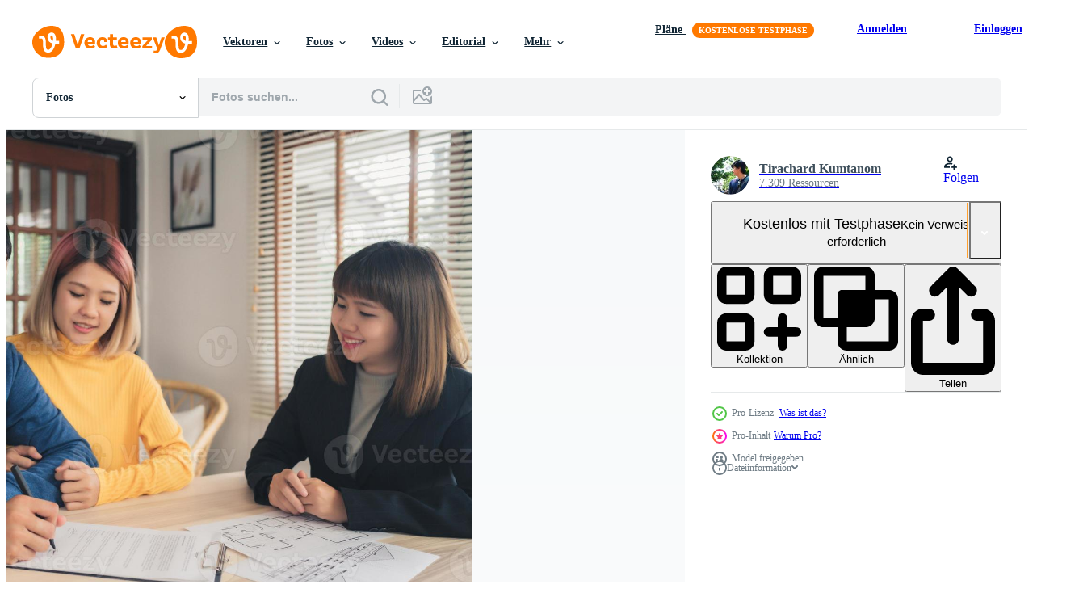

--- FILE ---
content_type: text/html; charset=utf-8
request_url: https://de.vecteezy.com/resources/5493603/show_related_tags_async_content
body_size: 1555
content:
<turbo-frame id="show-related-tags">
  <h2 class="ez-resource-related__header">Verwandte Stichwörter</h2>

    <div class="splide ez-carousel tags-carousel is-ready" style="--carousel_height: 48px; --additional_height: 0px;" data-controller="carousel search-tag" data-bullets="false" data-loop="false" data-arrows="true">
    <div class="splide__track ez-carousel__track" data-carousel-target="track">
      <ul class="splide__list ez-carousel__inner-wrap" data-carousel-target="innerWrap">
        <li class="search-tag splide__slide ez-carousel__slide" data-carousel-target="slide"><a class="search-tag__tag-link ez-btn ez-btn--light" title="paar" data-action="search-tag#sendClickEvent search-tag#performSearch" data-search-tag-verified="true" data-keyword-location="show" href="/fotos-kostenlos/paar">paar</a></li><li class="search-tag splide__slide ez-carousel__slide" data-carousel-target="slide"><a class="search-tag__tag-link ez-btn ez-btn--light" title="zuhause" data-action="search-tag#sendClickEvent search-tag#performSearch" data-search-tag-verified="true" data-keyword-location="show" href="/fotos-kostenlos/zuhause">zuhause</a></li><li class="search-tag splide__slide ez-carousel__slide" data-carousel-target="slide"><a class="search-tag__tag-link ez-btn ez-btn--light" title="schlüssel" data-action="search-tag#sendClickEvent search-tag#performSearch" data-search-tag-verified="true" data-keyword-location="show" href="/fotos-kostenlos/schl%C3%BCssel">schlüssel</a></li><li class="search-tag splide__slide ez-carousel__slide" data-carousel-target="slide"><a class="search-tag__tag-link ez-btn ez-btn--light" title="vertrag" data-action="search-tag#sendClickEvent search-tag#performSearch" data-search-tag-verified="true" data-keyword-location="show" href="/fotos-kostenlos/vertrag">vertrag</a></li><li class="search-tag splide__slide ez-carousel__slide" data-carousel-target="slide"><a class="search-tag__tag-link ez-btn ez-btn--light" title="haus" data-action="search-tag#sendClickEvent search-tag#performSearch" data-search-tag-verified="true" data-keyword-location="show" href="/fotos-kostenlos/haus">haus</a></li><li class="search-tag splide__slide ez-carousel__slide" data-carousel-target="slide"><a class="search-tag__tag-link ez-btn ez-btn--light" title="asiatisch" data-action="search-tag#sendClickEvent search-tag#performSearch" data-search-tag-verified="true" data-keyword-location="show" href="/fotos-kostenlos/asiatisch">asiatisch</a></li><li class="search-tag splide__slide ez-carousel__slide" data-carousel-target="slide"><a class="search-tag__tag-link ez-btn ez-btn--light" title="glücklich" data-action="search-tag#sendClickEvent search-tag#performSearch" data-search-tag-verified="true" data-keyword-location="show" href="/fotos-kostenlos/gl%C3%BCcklich">glücklich</a></li><li class="search-tag splide__slide ez-carousel__slide" data-carousel-target="slide"><a class="search-tag__tag-link ez-btn ez-btn--light" title="geschäft" data-action="search-tag#sendClickEvent search-tag#performSearch" data-search-tag-verified="true" data-keyword-location="show" href="/fotos-kostenlos/gesch%C3%A4ft">geschäft</a></li><li class="search-tag splide__slide ez-carousel__slide" data-carousel-target="slide"><a class="search-tag__tag-link ez-btn ez-btn--light" title="frau" data-action="search-tag#sendClickEvent search-tag#performSearch" data-search-tag-verified="true" data-keyword-location="show" href="/fotos-kostenlos/frau">frau</a></li><li class="search-tag splide__slide ez-carousel__slide" data-carousel-target="slide"><a class="search-tag__tag-link ez-btn ez-btn--light" title="echt" data-action="search-tag#sendClickEvent search-tag#performSearch" data-search-tag-verified="true" data-keyword-location="show" href="/fotos-kostenlos/echt">echt</a></li><li class="search-tag splide__slide ez-carousel__slide" data-carousel-target="slide"><a class="search-tag__tag-link ez-btn ez-btn--light" title="menschen" data-action="search-tag#sendClickEvent search-tag#performSearch" data-search-tag-verified="true" data-keyword-location="show" href="/fotos-kostenlos/menschen">menschen</a></li><li class="search-tag splide__slide ez-carousel__slide" data-carousel-target="slide"><a class="search-tag__tag-link ez-btn ez-btn--light" title="eigentum" data-action="search-tag#sendClickEvent search-tag#performSearch" data-search-tag-verified="true" data-keyword-location="show" href="/fotos-kostenlos/eigentum">eigentum</a></li><li class="search-tag splide__slide ez-carousel__slide" data-carousel-target="slide"><a class="search-tag__tag-link ez-btn ez-btn--light" title="treffen" data-action="search-tag#sendClickEvent search-tag#performSearch" data-search-tag-verified="true" data-keyword-location="show" href="/fotos-kostenlos/treffen">treffen</a></li><li class="search-tag splide__slide ez-carousel__slide" data-carousel-target="slide"><a class="search-tag__tag-link ez-btn ez-btn--light" title="mann" data-action="search-tag#sendClickEvent search-tag#performSearch" data-search-tag-verified="true" data-keyword-location="show" href="/fotos-kostenlos/mann">mann</a></li><li class="search-tag splide__slide ez-carousel__slide" data-carousel-target="slide"><a class="search-tag__tag-link ez-btn ez-btn--light" title="miete" data-action="search-tag#sendClickEvent search-tag#performSearch" data-search-tag-verified="true" data-keyword-location="show" href="/fotos-kostenlos/miete">miete</a></li><li class="search-tag splide__slide ez-carousel__slide" data-carousel-target="slide"><a class="search-tag__tag-link ez-btn ez-btn--light" title="verkauf" data-action="search-tag#sendClickEvent search-tag#performSearch" data-search-tag-verified="true" data-keyword-location="show" href="/fotos-kostenlos/verkauf">verkauf</a></li><li class="search-tag splide__slide ez-carousel__slide" data-carousel-target="slide"><a class="search-tag__tag-link ez-btn ez-btn--light" title="familie" data-action="search-tag#sendClickEvent search-tag#performSearch" data-search-tag-verified="true" data-keyword-location="show" href="/fotos-kostenlos/familie">familie</a></li><li class="search-tag splide__slide ez-carousel__slide" data-carousel-target="slide"><a class="search-tag__tag-link ez-btn ez-btn--light" title="männlich" data-action="search-tag#sendClickEvent search-tag#performSearch" data-search-tag-verified="true" data-keyword-location="show" href="/fotos-kostenlos/m%C3%A4nnlich">männlich</a></li><li class="search-tag splide__slide ez-carousel__slide" data-carousel-target="slide"><a class="search-tag__tag-link ez-btn ez-btn--light" title="neu" data-action="search-tag#sendClickEvent search-tag#performSearch" data-search-tag-verified="true" data-keyword-location="show" href="/fotos-kostenlos/neu">neu</a></li><li class="search-tag splide__slide ez-carousel__slide" data-carousel-target="slide"><a class="search-tag__tag-link ez-btn ez-btn--light" title="berater" data-action="search-tag#sendClickEvent search-tag#performSearch" data-search-tag-verified="true" data-keyword-location="show" href="/fotos-kostenlos/berater">berater</a></li><li class="search-tag splide__slide ez-carousel__slide" data-carousel-target="slide"><a class="search-tag__tag-link ez-btn ez-btn--light" title="versicherung" data-action="search-tag#sendClickEvent search-tag#performSearch" data-search-tag-verified="true" data-keyword-location="show" href="/fotos-kostenlos/versicherung">versicherung</a></li><li class="search-tag splide__slide ez-carousel__slide" data-carousel-target="slide"><a class="search-tag__tag-link ez-btn ez-btn--light" title="deal" data-action="search-tag#sendClickEvent search-tag#performSearch" data-search-tag-verified="true" data-keyword-location="show" href="/fotos-kostenlos/deal">deal</a></li><li class="search-tag splide__slide ez-carousel__slide" data-carousel-target="slide"><a class="search-tag__tag-link ez-btn ez-btn--light" title="kunde" data-action="search-tag#sendClickEvent search-tag#performSearch" data-search-tag-verified="true" data-keyword-location="show" href="/fotos-kostenlos/kunde">kunde</a></li><li class="search-tag splide__slide ez-carousel__slide" data-carousel-target="slide"><a class="search-tag__tag-link ez-btn ez-btn--light" title="planen" data-action="search-tag#sendClickEvent search-tag#performSearch" data-search-tag-verified="true" data-keyword-location="show" href="/fotos-kostenlos/planen">planen</a></li><li class="search-tag splide__slide ez-carousel__slide" data-carousel-target="slide"><a class="search-tag__tag-link ez-btn ez-btn--light" title="jung" data-action="search-tag#sendClickEvent search-tag#performSearch" data-search-tag-verified="true" data-keyword-location="show" href="/fotos-kostenlos/jung">jung</a></li><li class="search-tag splide__slide ez-carousel__slide" data-carousel-target="slide"><a class="search-tag__tag-link ez-btn ez-btn--light" title="glück" data-action="search-tag#sendClickEvent search-tag#performSearch" data-search-tag-verified="true" data-keyword-location="show" href="/fotos-kostenlos/gl%C3%BCck">glück</a></li><li class="search-tag splide__slide ez-carousel__slide" data-carousel-target="slide"><a class="search-tag__tag-link ez-btn ez-btn--light" title="weiblich" data-action="search-tag#sendClickEvent search-tag#performSearch" data-search-tag-verified="true" data-keyword-location="show" href="/fotos-kostenlos/weiblich">weiblich</a></li><li class="search-tag splide__slide ez-carousel__slide" data-carousel-target="slide"><a class="search-tag__tag-link ez-btn ez-btn--light" title="zusammen" data-action="search-tag#sendClickEvent search-tag#performSearch" data-search-tag-verified="true" data-keyword-location="show" href="/fotos-kostenlos/zusammen">zusammen</a></li>
</ul></div>
    

    <div class="splide__arrows splide__arrows--ltr ez-carousel__arrows"><button class="splide__arrow splide__arrow--prev ez-carousel__arrow ez-carousel__arrow--prev" disabled="disabled" data-carousel-target="arrowPrev" data-test-id="carousel-arrow-prev" data-direction="prev" aria_label="Zurück"><span class="ez-carousel__arrow-wrap"><svg xmlns="http://www.w3.org/2000/svg" viewBox="0 0 5 8" role="img" aria-labelledby="ape9ztefuvbpx8m2zmv38p7zjostgdc9" class="arrow-prev"><desc id="ape9ztefuvbpx8m2zmv38p7zjostgdc9">Zurück</desc><path fill-rule="evenodd" d="M4.707 7.707a1 1 0 0 0 0-1.414L2.414 4l2.293-2.293A1 1 0 0 0 3.293.293l-3 3a1 1 0 0 0 0 1.414l3 3a1 1 0 0 0 1.414 0Z" clip-rule="evenodd"></path></svg>
</span><span class="ez-carousel__gradient"></span></button><button class="splide__arrow splide__arrow--next ez-carousel__arrow ez-carousel__arrow--next" disabled="disabled" data-carousel-target="arrowNext" data-test-id="carousel-arrow-next" data-direction="next" aria_label="Weiter"><span class="ez-carousel__arrow-wrap"><svg xmlns="http://www.w3.org/2000/svg" viewBox="0 0 5 8" role="img" aria-labelledby="a5sn3az3odkr791cxx1e3y5f0maz2i51" class="arrow-next"><desc id="a5sn3az3odkr791cxx1e3y5f0maz2i51">Weiter</desc><path fill-rule="evenodd" d="M.293 7.707a1 1 0 0 1 0-1.414L2.586 4 .293 1.707A1 1 0 0 1 1.707.293l3 3a1 1 0 0 1 0 1.414l-3 3a1 1 0 0 1-1.414 0Z" clip-rule="evenodd"></path></svg>
</span><span class="ez-carousel__gradient"></span></button></div>
</div></turbo-frame>


--- FILE ---
content_type: text/html; charset=utf-8
request_url: https://de.vecteezy.com/resources/5493603/show_related_grids_async_content
body_size: 12896
content:
<turbo-frame id="show-related-resources">

  <div data-conversions-category="Vearwandte Fotos" class="">
    <h2 class="ez-resource-related__header">
      Vearwandte Fotos
    </h2>

    <ul class="ez-resource-grid ez-resource-grid--main-grid  is-hidden" id="false" data-controller="grid contributor-info" data-grid-track-truncation-value="false" data-max-rows="50" data-row-height="240" data-instant-grid="false" data-truncate-results="false" data-testid="related-resources" data-labels="free" style="--free: &#39;Kostenlos&#39;;">

  <li class="ez-resource-grid__item ez-resource-thumb ez-resource-thumb--pro" data-controller="grid-item-decorator" data-position="{{position}}" data-item-id="5495533" data-pro="true" data-grid-target="gridItem" data-w="300" data-h="200" data-grid-item-decorator-free-label-value="Kostenlos" data-action="mouseenter-&gt;grid-item-decorator#hoverThumb:once" data-grid-item-decorator-item-pro-param="Pro" data-grid-item-decorator-resource-id-param="5495533" data-grid-item-decorator-content-type-param="Content-photo" data-grid-item-decorator-image-src-param="https://static.vecteezy.com/system/resources/previews/005/495/533/non_2x/happy-young-asian-couple-and-realtor-agent-cheerful-young-man-signing-some-documents-while-sitting-at-desk-together-with-his-wife-buying-new-house-real-estate-signing-good-condition-contract-photo.jpg" data-grid-item-decorator-pinterest-url-param="https://de.vecteezy.com/foto/[base64]" data-grid-item-decorator-seo-page-description-param="glückliches junges asiatisches Paar und Makleragent. fröhlicher junger Mann, der einige Dokumente unterschreibt, während er zusammen mit seiner Frau am Schreibtisch sitzt. Kauf neuer Hausimmobilien. Unterzeichnung eines Vertrags über guten Zustand." data-grid-item-decorator-user-id-param="2070957" data-grid-item-decorator-user-display-name-param="Tirachard Kumtanom" data-grid-item-decorator-avatar-src-param="https://static.vecteezy.com/system/user/avatar/2070957/medium_1457719_721438167884936_230902313_n.jpg" data-grid-item-decorator-uploads-path-param="/membros/tirachardz454473/uploads">

  <script type="application/ld+json" id="media_schema">
  {"@context":"https://schema.org","@type":"ImageObject","name":"glückliches junges asiatisches Paar und Makleragent. fröhlicher junger Mann, der einige Dokumente unterschreibt, während er zusammen mit seiner Frau am Schreibtisch sitzt. Kauf neuer Hausimmobilien. Unterzeichnung eines Vertrags über guten Zustand.","uploadDate":"2022-02-03T15:32:24-06:00","thumbnailUrl":"https://static.vecteezy.com/ti/fotos-kostenlos/t1/[base64].jpg","contentUrl":"https://static.vecteezy.com/ti/fotos-kostenlos/p1/[base64].jpg","sourceOrganization":"Vecteezy","license":"https://support.vecteezy.com/de/nieuwe-vecteezy-licenties-ByHivesvt","acquireLicensePage":"https://de.vecteezy.com/foto/[base64]","creator":{"@type":"Person","name":"Tirachard Kumtanom"},"copyrightNotice":"Tirachard Kumtanom","creditText":"Vecteezy"}
</script>


<a href="/foto/[base64]" class="ez-resource-thumb__link" title="glückliches junges asiatisches Paar und Makleragent. fröhlicher junger Mann, der einige Dokumente unterschreibt, während er zusammen mit seiner Frau am Schreibtisch sitzt. Kauf neuer Hausimmobilien. Unterzeichnung eines Vertrags über guten Zustand." style="--height: 200; --width: 300; " data-action="click-&gt;grid#trackResourceClick mouseenter-&gt;grid#trackResourceHover" data-content-type="photo" data-controller="ez-hover-intent" data-previews-srcs="[&quot;https://static.vecteezy.com/ti/fotos-kostenlos/p1/[base64].jpg&quot;,&quot;https://static.vecteezy.com/ti/fotos-kostenlos/p2/[base64].jpg&quot;]" data-pro="true" data-resource-id="5495533" data-grid-item-decorator-target="link">
    <img src="https://static.vecteezy.com/ti/fotos-kostenlos/t2/[base64].jpg" srcset="https://static.vecteezy.com/ti/fotos-kostenlos/t1/[base64].jpg 2x, https://static.vecteezy.com/ti/fotos-kostenlos/t2/[base64].jpg 1x" class="ez-resource-thumb__img" loading="lazy" decoding="async" width="300" height="200" alt="glückliches junges asiatisches Paar und Makleragent. fröhlicher junger Mann, der einige Dokumente unterschreibt, während er zusammen mit seiner Frau am Schreibtisch sitzt. Kauf neuer Hausimmobilien. Unterzeichnung eines Vertrags über guten Zustand. foto">

</a>

  <div class="ez-resource-thumb__label-wrap"></div>
  

  <div class="ez-resource-thumb__hover-state"></div>
</li><li class="ez-resource-grid__item ez-resource-thumb ez-resource-thumb--pro" data-controller="grid-item-decorator" data-position="{{position}}" data-item-id="5495827" data-pro="true" data-grid-target="gridItem" data-w="300" data-h="200" data-grid-item-decorator-free-label-value="Kostenlos" data-action="mouseenter-&gt;grid-item-decorator#hoverThumb:once" data-grid-item-decorator-item-pro-param="Pro" data-grid-item-decorator-resource-id-param="5495827" data-grid-item-decorator-content-type-param="Content-photo" data-grid-item-decorator-image-src-param="https://static.vecteezy.com/system/resources/previews/005/495/827/non_2x/happy-young-asian-couple-and-realtor-agent-cheerful-young-man-signing-some-documents-while-sitting-at-desk-together-with-his-wife-buying-new-house-real-estate-signing-good-condition-contract-photo.jpg" data-grid-item-decorator-pinterest-url-param="https://de.vecteezy.com/foto/[base64]" data-grid-item-decorator-seo-page-description-param="glückliches junges asiatisches Paar und Makleragent. fröhlicher junger Mann, der einige Dokumente unterschreibt, während er zusammen mit seiner Frau am Schreibtisch sitzt. Kauf neuer Hausimmobilien. Unterzeichnung eines Vertrags über guten Zustand." data-grid-item-decorator-user-id-param="2070957" data-grid-item-decorator-user-display-name-param="Tirachard Kumtanom" data-grid-item-decorator-avatar-src-param="https://static.vecteezy.com/system/user/avatar/2070957/medium_1457719_721438167884936_230902313_n.jpg" data-grid-item-decorator-uploads-path-param="/membros/tirachardz454473/uploads">

  <script type="application/ld+json" id="media_schema">
  {"@context":"https://schema.org","@type":"ImageObject","name":"glückliches junges asiatisches Paar und Makleragent. fröhlicher junger Mann, der einige Dokumente unterschreibt, während er zusammen mit seiner Frau am Schreibtisch sitzt. Kauf neuer Hausimmobilien. Unterzeichnung eines Vertrags über guten Zustand.","uploadDate":"2022-02-03T15:50:39-06:00","thumbnailUrl":"https://static.vecteezy.com/ti/fotos-kostenlos/t1/[base64].jpg","contentUrl":"https://static.vecteezy.com/ti/fotos-kostenlos/p1/[base64].jpg","sourceOrganization":"Vecteezy","license":"https://support.vecteezy.com/de/nieuwe-vecteezy-licenties-ByHivesvt","acquireLicensePage":"https://de.vecteezy.com/foto/[base64]","creator":{"@type":"Person","name":"Tirachard Kumtanom"},"copyrightNotice":"Tirachard Kumtanom","creditText":"Vecteezy"}
</script>


<a href="/foto/[base64]" class="ez-resource-thumb__link" title="glückliches junges asiatisches Paar und Makleragent. fröhlicher junger Mann, der einige Dokumente unterschreibt, während er zusammen mit seiner Frau am Schreibtisch sitzt. Kauf neuer Hausimmobilien. Unterzeichnung eines Vertrags über guten Zustand." style="--height: 200; --width: 300; " data-action="click-&gt;grid#trackResourceClick mouseenter-&gt;grid#trackResourceHover" data-content-type="photo" data-controller="ez-hover-intent" data-previews-srcs="[&quot;https://static.vecteezy.com/ti/fotos-kostenlos/p1/[base64].jpg&quot;,&quot;https://static.vecteezy.com/ti/fotos-kostenlos/p2/[base64].jpg&quot;]" data-pro="true" data-resource-id="5495827" data-grid-item-decorator-target="link">
    <img src="https://static.vecteezy.com/ti/fotos-kostenlos/t2/[base64].jpg" srcset="https://static.vecteezy.com/ti/fotos-kostenlos/t1/[base64].jpg 2x, https://static.vecteezy.com/ti/fotos-kostenlos/t2/[base64].jpg 1x" class="ez-resource-thumb__img" loading="lazy" decoding="async" width="300" height="200" alt="glückliches junges asiatisches Paar und Makleragent. fröhlicher junger Mann, der einige Dokumente unterschreibt, während er zusammen mit seiner Frau am Schreibtisch sitzt. Kauf neuer Hausimmobilien. Unterzeichnung eines Vertrags über guten Zustand. foto">

</a>

  <div class="ez-resource-thumb__label-wrap"></div>
  

  <div class="ez-resource-thumb__hover-state"></div>
</li><li class="ez-resource-grid__item ez-resource-thumb ez-resource-thumb--pro" data-controller="grid-item-decorator" data-position="{{position}}" data-item-id="5493603" data-pro="true" data-grid-target="gridItem" data-w="300" data-h="200" data-grid-item-decorator-free-label-value="Kostenlos" data-action="mouseenter-&gt;grid-item-decorator#hoverThumb:once" data-grid-item-decorator-item-pro-param="Pro" data-grid-item-decorator-resource-id-param="5493603" data-grid-item-decorator-content-type-param="Content-photo" data-grid-item-decorator-image-src-param="https://static.vecteezy.com/system/resources/previews/005/493/603/non_2x/happy-young-asian-couple-and-realtor-agent-cheerful-young-man-signing-some-documents-while-sitting-at-desk-together-with-his-wife-buying-new-house-real-estate-signing-good-condition-contract-photo.jpg" data-grid-item-decorator-pinterest-url-param="https://de.vecteezy.com/foto/[base64]" data-grid-item-decorator-seo-page-description-param="glückliches junges asiatisches Paar und Makleragent. fröhlicher junger Mann, der einige Dokumente unterschreibt, während er zusammen mit seiner Frau am Schreibtisch sitzt. Kauf neuer Hausimmobilien. Unterzeichnung eines Vertrags über guten Zustand." data-grid-item-decorator-user-id-param="2070957" data-grid-item-decorator-user-display-name-param="Tirachard Kumtanom" data-grid-item-decorator-avatar-src-param="https://static.vecteezy.com/system/user/avatar/2070957/medium_1457719_721438167884936_230902313_n.jpg" data-grid-item-decorator-uploads-path-param="/membros/tirachardz454473/uploads">

  <script type="application/ld+json" id="media_schema">
  {"@context":"https://schema.org","@type":"ImageObject","name":"glückliches junges asiatisches Paar und Makleragent. fröhlicher junger Mann, der einige Dokumente unterschreibt, während er zusammen mit seiner Frau am Schreibtisch sitzt. Kauf neuer Hausimmobilien. Unterzeichnung eines Vertrags über guten Zustand.","uploadDate":"2022-02-03T13:39:27-06:00","thumbnailUrl":"https://static.vecteezy.com/ti/fotos-kostenlos/t1/[base64].jpg","contentUrl":"https://static.vecteezy.com/ti/fotos-kostenlos/p1/[base64].jpg","sourceOrganization":"Vecteezy","license":"https://support.vecteezy.com/de/nieuwe-vecteezy-licenties-ByHivesvt","acquireLicensePage":"https://de.vecteezy.com/foto/[base64]","creator":{"@type":"Person","name":"Tirachard Kumtanom"},"copyrightNotice":"Tirachard Kumtanom","creditText":"Vecteezy"}
</script>


<a href="/foto/[base64]" class="ez-resource-thumb__link" title="glückliches junges asiatisches Paar und Makleragent. fröhlicher junger Mann, der einige Dokumente unterschreibt, während er zusammen mit seiner Frau am Schreibtisch sitzt. Kauf neuer Hausimmobilien. Unterzeichnung eines Vertrags über guten Zustand." style="--height: 200; --width: 300; " data-action="click-&gt;grid#trackResourceClick mouseenter-&gt;grid#trackResourceHover" data-content-type="photo" data-controller="ez-hover-intent" data-previews-srcs="[&quot;https://static.vecteezy.com/ti/fotos-kostenlos/p1/[base64].jpg&quot;,&quot;https://static.vecteezy.com/ti/fotos-kostenlos/p2/[base64].jpg&quot;]" data-pro="true" data-resource-id="5493603" data-grid-item-decorator-target="link">
    <img src="https://static.vecteezy.com/ti/fotos-kostenlos/t2/[base64].jpg" srcset="https://static.vecteezy.com/ti/fotos-kostenlos/t1/[base64].jpg 2x, https://static.vecteezy.com/ti/fotos-kostenlos/t2/[base64].jpg 1x" class="ez-resource-thumb__img" loading="lazy" decoding="async" width="300" height="200" alt="glückliches junges asiatisches Paar und Makleragent. fröhlicher junger Mann, der einige Dokumente unterschreibt, während er zusammen mit seiner Frau am Schreibtisch sitzt. Kauf neuer Hausimmobilien. Unterzeichnung eines Vertrags über guten Zustand. foto">

</a>

  <div class="ez-resource-thumb__label-wrap"></div>
  

  <div class="ez-resource-thumb__hover-state"></div>
</li><li class="ez-resource-grid__item ez-resource-thumb ez-resource-thumb--pro" data-controller="grid-item-decorator" data-position="{{position}}" data-item-id="5495535" data-pro="true" data-grid-target="gridItem" data-w="300" data-h="200" data-grid-item-decorator-free-label-value="Kostenlos" data-action="mouseenter-&gt;grid-item-decorator#hoverThumb:once" data-grid-item-decorator-item-pro-param="Pro" data-grid-item-decorator-resource-id-param="5495535" data-grid-item-decorator-content-type-param="Content-photo" data-grid-item-decorator-image-src-param="https://static.vecteezy.com/system/resources/previews/005/495/535/non_2x/happy-young-asian-couple-and-realtor-agent-cheerful-young-man-signing-some-documents-while-sitting-at-desk-together-with-his-wife-buying-new-house-real-estate-signing-good-condition-contract-photo.jpg" data-grid-item-decorator-pinterest-url-param="https://de.vecteezy.com/foto/[base64]" data-grid-item-decorator-seo-page-description-param="glückliches junges asiatisches Paar und Makleragent. fröhlicher junger Mann, der einige Dokumente unterschreibt, während er zusammen mit seiner Frau am Schreibtisch sitzt. Kauf neuer Hausimmobilien. Unterzeichnung eines Vertrags über guten Zustand." data-grid-item-decorator-user-id-param="2070957" data-grid-item-decorator-user-display-name-param="Tirachard Kumtanom" data-grid-item-decorator-avatar-src-param="https://static.vecteezy.com/system/user/avatar/2070957/medium_1457719_721438167884936_230902313_n.jpg" data-grid-item-decorator-uploads-path-param="/membros/tirachardz454473/uploads">

  <script type="application/ld+json" id="media_schema">
  {"@context":"https://schema.org","@type":"ImageObject","name":"glückliches junges asiatisches Paar und Makleragent. fröhlicher junger Mann, der einige Dokumente unterschreibt, während er zusammen mit seiner Frau am Schreibtisch sitzt. Kauf neuer Hausimmobilien. Unterzeichnung eines Vertrags über guten Zustand.","uploadDate":"2022-02-03T15:32:26-06:00","thumbnailUrl":"https://static.vecteezy.com/ti/fotos-kostenlos/t1/[base64].jpg","contentUrl":"https://static.vecteezy.com/ti/fotos-kostenlos/p1/[base64].jpg","sourceOrganization":"Vecteezy","license":"https://support.vecteezy.com/de/nieuwe-vecteezy-licenties-ByHivesvt","acquireLicensePage":"https://de.vecteezy.com/foto/[base64]","creator":{"@type":"Person","name":"Tirachard Kumtanom"},"copyrightNotice":"Tirachard Kumtanom","creditText":"Vecteezy"}
</script>


<a href="/foto/[base64]" class="ez-resource-thumb__link" title="glückliches junges asiatisches Paar und Makleragent. fröhlicher junger Mann, der einige Dokumente unterschreibt, während er zusammen mit seiner Frau am Schreibtisch sitzt. Kauf neuer Hausimmobilien. Unterzeichnung eines Vertrags über guten Zustand." style="--height: 200; --width: 300; " data-action="click-&gt;grid#trackResourceClick mouseenter-&gt;grid#trackResourceHover" data-content-type="photo" data-controller="ez-hover-intent" data-previews-srcs="[&quot;https://static.vecteezy.com/ti/fotos-kostenlos/p1/[base64].jpg&quot;,&quot;https://static.vecteezy.com/ti/fotos-kostenlos/p2/[base64].jpg&quot;]" data-pro="true" data-resource-id="5495535" data-grid-item-decorator-target="link">
    <img src="https://static.vecteezy.com/ti/fotos-kostenlos/t2/[base64].jpg" srcset="https://static.vecteezy.com/ti/fotos-kostenlos/t1/[base64].jpg 2x, https://static.vecteezy.com/ti/fotos-kostenlos/t2/[base64].jpg 1x" class="ez-resource-thumb__img" loading="lazy" decoding="async" width="300" height="200" alt="glückliches junges asiatisches Paar und Makleragent. fröhlicher junger Mann, der einige Dokumente unterschreibt, während er zusammen mit seiner Frau am Schreibtisch sitzt. Kauf neuer Hausimmobilien. Unterzeichnung eines Vertrags über guten Zustand. foto">

</a>

  <div class="ez-resource-thumb__label-wrap"></div>
  

  <div class="ez-resource-thumb__hover-state"></div>
</li><li class="ez-resource-grid__item ez-resource-thumb ez-resource-thumb--pro" data-controller="grid-item-decorator" data-position="{{position}}" data-item-id="5493205" data-pro="true" data-grid-target="gridItem" data-w="300" data-h="200" data-grid-item-decorator-free-label-value="Kostenlos" data-action="mouseenter-&gt;grid-item-decorator#hoverThumb:once" data-grid-item-decorator-item-pro-param="Pro" data-grid-item-decorator-resource-id-param="5493205" data-grid-item-decorator-content-type-param="Content-photo" data-grid-item-decorator-image-src-param="https://static.vecteezy.com/system/resources/previews/005/493/205/non_2x/happy-young-asian-couple-and-realtor-agent-cheerful-young-man-signing-some-documents-while-sitting-at-desk-together-with-his-wife-buying-new-house-real-estate-signing-good-condition-contract-photo.jpg" data-grid-item-decorator-pinterest-url-param="https://de.vecteezy.com/foto/[base64]" data-grid-item-decorator-seo-page-description-param="glückliches junges asiatisches Paar und Makleragent. fröhlicher junger Mann, der einige Dokumente unterschreibt, während er zusammen mit seiner Frau am Schreibtisch sitzt. Kauf neuer Hausimmobilien. Unterzeichnung eines Vertrags über guten Zustand." data-grid-item-decorator-user-id-param="2070957" data-grid-item-decorator-user-display-name-param="Tirachard Kumtanom" data-grid-item-decorator-avatar-src-param="https://static.vecteezy.com/system/user/avatar/2070957/medium_1457719_721438167884936_230902313_n.jpg" data-grid-item-decorator-uploads-path-param="/membros/tirachardz454473/uploads">

  <script type="application/ld+json" id="media_schema">
  {"@context":"https://schema.org","@type":"ImageObject","name":"glückliches junges asiatisches Paar und Makleragent. fröhlicher junger Mann, der einige Dokumente unterschreibt, während er zusammen mit seiner Frau am Schreibtisch sitzt. Kauf neuer Hausimmobilien. Unterzeichnung eines Vertrags über guten Zustand.","uploadDate":"2022-02-03T13:08:40-06:00","thumbnailUrl":"https://static.vecteezy.com/ti/fotos-kostenlos/t1/[base64].jpg","contentUrl":"https://static.vecteezy.com/ti/fotos-kostenlos/p1/[base64].jpg","sourceOrganization":"Vecteezy","license":"https://support.vecteezy.com/de/nieuwe-vecteezy-licenties-ByHivesvt","acquireLicensePage":"https://de.vecteezy.com/foto/[base64]","creator":{"@type":"Person","name":"Tirachard Kumtanom"},"copyrightNotice":"Tirachard Kumtanom","creditText":"Vecteezy"}
</script>


<a href="/foto/[base64]" class="ez-resource-thumb__link" title="glückliches junges asiatisches Paar und Makleragent. fröhlicher junger Mann, der einige Dokumente unterschreibt, während er zusammen mit seiner Frau am Schreibtisch sitzt. Kauf neuer Hausimmobilien. Unterzeichnung eines Vertrags über guten Zustand." style="--height: 200; --width: 300; " data-action="click-&gt;grid#trackResourceClick mouseenter-&gt;grid#trackResourceHover" data-content-type="photo" data-controller="ez-hover-intent" data-previews-srcs="[&quot;https://static.vecteezy.com/ti/fotos-kostenlos/p1/[base64].jpg&quot;,&quot;https://static.vecteezy.com/ti/fotos-kostenlos/p2/[base64].jpg&quot;]" data-pro="true" data-resource-id="5493205" data-grid-item-decorator-target="link">
    <img src="https://static.vecteezy.com/ti/fotos-kostenlos/t2/[base64].jpg" srcset="https://static.vecteezy.com/ti/fotos-kostenlos/t1/[base64].jpg 2x, https://static.vecteezy.com/ti/fotos-kostenlos/t2/[base64].jpg 1x" class="ez-resource-thumb__img" loading="lazy" decoding="async" width="300" height="200" alt="glückliches junges asiatisches Paar und Makleragent. fröhlicher junger Mann, der einige Dokumente unterschreibt, während er zusammen mit seiner Frau am Schreibtisch sitzt. Kauf neuer Hausimmobilien. Unterzeichnung eines Vertrags über guten Zustand. foto">

</a>

  <div class="ez-resource-thumb__label-wrap"></div>
  

  <div class="ez-resource-thumb__hover-state"></div>
</li><li class="ez-resource-grid__item ez-resource-thumb ez-resource-thumb--pro" data-controller="grid-item-decorator" data-position="{{position}}" data-item-id="5486953" data-pro="true" data-grid-target="gridItem" data-w="541" data-h="200" data-grid-item-decorator-free-label-value="Kostenlos" data-action="mouseenter-&gt;grid-item-decorator#hoverThumb:once" data-grid-item-decorator-item-pro-param="Pro" data-grid-item-decorator-resource-id-param="5486953" data-grid-item-decorator-content-type-param="Content-photo" data-grid-item-decorator-image-src-param="https://static.vecteezy.com/system/resources/previews/005/486/953/non_2x/happy-young-asian-couple-and-realtor-agent-cheerful-young-man-signing-some-documents-while-sitting-at-desk-together-with-his-wife-signing-good-condition-contract-panoramic-banner-background-photo.jpg" data-grid-item-decorator-pinterest-url-param="https://de.vecteezy.com/foto/[base64]" data-grid-item-decorator-seo-page-description-param="glückliches junges asiatisches paar und immobilienmakler. Fröhlicher junger Mann, der einige Dokumente unterschreibt, während er zusammen mit seiner Frau am Schreibtisch sitzt. Unterzeichnung eines Vertrags über einen guten Zustand. Panorama-Banner-Hintergrund." data-grid-item-decorator-user-id-param="2070957" data-grid-item-decorator-user-display-name-param="Tirachard Kumtanom" data-grid-item-decorator-avatar-src-param="https://static.vecteezy.com/system/user/avatar/2070957/medium_1457719_721438167884936_230902313_n.jpg" data-grid-item-decorator-uploads-path-param="/membros/tirachardz454473/uploads">

  <script type="application/ld+json" id="media_schema">
  {"@context":"https://schema.org","@type":"ImageObject","name":"glückliches junges asiatisches paar und immobilienmakler. Fröhlicher junger Mann, der einige Dokumente unterschreibt, während er zusammen mit seiner Frau am Schreibtisch sitzt. Unterzeichnung eines Vertrags über einen guten Zustand. Panorama-Banner-Hintergrund.","uploadDate":"2022-02-02T22:47:42-06:00","thumbnailUrl":"https://static.vecteezy.com/ti/fotos-kostenlos/t1/[base64].jpg","contentUrl":"https://static.vecteezy.com/ti/fotos-kostenlos/p1/[base64].jpg","sourceOrganization":"Vecteezy","license":"https://support.vecteezy.com/de/nieuwe-vecteezy-licenties-ByHivesvt","acquireLicensePage":"https://de.vecteezy.com/foto/[base64]","creator":{"@type":"Person","name":"Tirachard Kumtanom"},"copyrightNotice":"Tirachard Kumtanom","creditText":"Vecteezy"}
</script>


<a href="/foto/[base64]" class="ez-resource-thumb__link" title="glückliches junges asiatisches paar und immobilienmakler. Fröhlicher junger Mann, der einige Dokumente unterschreibt, während er zusammen mit seiner Frau am Schreibtisch sitzt. Unterzeichnung eines Vertrags über einen guten Zustand. Panorama-Banner-Hintergrund." style="--height: 200; --width: 541; " data-action="click-&gt;grid#trackResourceClick mouseenter-&gt;grid#trackResourceHover" data-content-type="photo" data-controller="ez-hover-intent" data-previews-srcs="[&quot;https://static.vecteezy.com/ti/fotos-kostenlos/p1/[base64].jpg&quot;,&quot;https://static.vecteezy.com/ti/fotos-kostenlos/p2/[base64].jpg&quot;]" data-pro="true" data-resource-id="5486953" data-grid-item-decorator-target="link">
    <img src="https://static.vecteezy.com/ti/fotos-kostenlos/t2/[base64].jpg" srcset="https://static.vecteezy.com/ti/fotos-kostenlos/t1/[base64].jpg 2x, https://static.vecteezy.com/ti/fotos-kostenlos/t2/[base64].jpg 1x" class="ez-resource-thumb__img" loading="lazy" decoding="async" width="541" height="200" alt="glückliches junges asiatisches paar und immobilienmakler. Fröhlicher junger Mann, der einige Dokumente unterschreibt, während er zusammen mit seiner Frau am Schreibtisch sitzt. Unterzeichnung eines Vertrags über einen guten Zustand. Panorama-Banner-Hintergrund. foto">

</a>

  <div class="ez-resource-thumb__label-wrap"></div>
  

  <div class="ez-resource-thumb__hover-state"></div>
</li><li class="ez-resource-grid__item ez-resource-thumb ez-resource-thumb--pro" data-controller="grid-item-decorator" data-position="{{position}}" data-item-id="5494220" data-pro="true" data-grid-target="gridItem" data-w="300" data-h="200" data-grid-item-decorator-free-label-value="Kostenlos" data-action="mouseenter-&gt;grid-item-decorator#hoverThumb:once" data-grid-item-decorator-item-pro-param="Pro" data-grid-item-decorator-resource-id-param="5494220" data-grid-item-decorator-content-type-param="Content-photo" data-grid-item-decorator-image-src-param="https://static.vecteezy.com/system/resources/previews/005/494/220/non_2x/happy-young-asian-couple-and-realtor-agent-cheerful-young-man-signing-some-documents-and-handshaking-with-broker-while-sitting-at-desk-signing-good-condition-contract-photo.jpg" data-grid-item-decorator-pinterest-url-param="https://de.vecteezy.com/foto/[base64]" data-grid-item-decorator-seo-page-description-param="glückliches junges asiatisches Paar und Makleragent. fröhlicher junger Mann, der einige Dokumente unterschreibt und Händeschütteln mit Makler beim Sitzen am Schreibtisch. Unterzeichnung eines Vertrags über guten Zustand." data-grid-item-decorator-user-id-param="2070957" data-grid-item-decorator-user-display-name-param="Tirachard Kumtanom" data-grid-item-decorator-avatar-src-param="https://static.vecteezy.com/system/user/avatar/2070957/medium_1457719_721438167884936_230902313_n.jpg" data-grid-item-decorator-uploads-path-param="/membros/tirachardz454473/uploads">

  <script type="application/ld+json" id="media_schema">
  {"@context":"https://schema.org","@type":"ImageObject","name":"glückliches junges asiatisches Paar und Makleragent. fröhlicher junger Mann, der einige Dokumente unterschreibt und Händeschütteln mit Makler beim Sitzen am Schreibtisch. Unterzeichnung eines Vertrags über guten Zustand.","uploadDate":"2022-02-03T14:13:41-06:00","thumbnailUrl":"https://static.vecteezy.com/ti/fotos-kostenlos/t1/[base64].jpg","contentUrl":"https://static.vecteezy.com/ti/fotos-kostenlos/p1/[base64].jpg","sourceOrganization":"Vecteezy","license":"https://support.vecteezy.com/de/nieuwe-vecteezy-licenties-ByHivesvt","acquireLicensePage":"https://de.vecteezy.com/foto/[base64]","creator":{"@type":"Person","name":"Tirachard Kumtanom"},"copyrightNotice":"Tirachard Kumtanom","creditText":"Vecteezy"}
</script>


<a href="/foto/[base64]" class="ez-resource-thumb__link" title="glückliches junges asiatisches Paar und Makleragent. fröhlicher junger Mann, der einige Dokumente unterschreibt und Händeschütteln mit Makler beim Sitzen am Schreibtisch. Unterzeichnung eines Vertrags über guten Zustand." style="--height: 200; --width: 300; " data-action="click-&gt;grid#trackResourceClick mouseenter-&gt;grid#trackResourceHover" data-content-type="photo" data-controller="ez-hover-intent" data-previews-srcs="[&quot;https://static.vecteezy.com/ti/fotos-kostenlos/p1/[base64].jpg&quot;,&quot;https://static.vecteezy.com/ti/fotos-kostenlos/p2/[base64].jpg&quot;]" data-pro="true" data-resource-id="5494220" data-grid-item-decorator-target="link">
    <img src="https://static.vecteezy.com/ti/fotos-kostenlos/t2/[base64].jpg" srcset="https://static.vecteezy.com/ti/fotos-kostenlos/t1/[base64].jpg 2x, https://static.vecteezy.com/ti/fotos-kostenlos/t2/[base64].jpg 1x" class="ez-resource-thumb__img" loading="lazy" decoding="async" width="300" height="200" alt="glückliches junges asiatisches Paar und Makleragent. fröhlicher junger Mann, der einige Dokumente unterschreibt und Händeschütteln mit Makler beim Sitzen am Schreibtisch. Unterzeichnung eines Vertrags über guten Zustand. foto">

</a>

  <div class="ez-resource-thumb__label-wrap"></div>
  

  <div class="ez-resource-thumb__hover-state"></div>
</li><li class="ez-resource-grid__item ez-resource-thumb ez-resource-thumb--pro" data-controller="grid-item-decorator" data-position="{{position}}" data-item-id="5486154" data-pro="true" data-grid-target="gridItem" data-w="300" data-h="200" data-grid-item-decorator-free-label-value="Kostenlos" data-action="mouseenter-&gt;grid-item-decorator#hoverThumb:once" data-grid-item-decorator-item-pro-param="Pro" data-grid-item-decorator-resource-id-param="5486154" data-grid-item-decorator-content-type-param="Content-photo" data-grid-item-decorator-image-src-param="https://static.vecteezy.com/system/resources/previews/005/486/154/non_2x/happy-young-asian-couple-and-realtor-agent-cheerful-young-man-signing-some-documents-and-handshaking-with-broker-while-sitting-at-desk-signing-good-condition-contract-photo.jpg" data-grid-item-decorator-pinterest-url-param="https://de.vecteezy.com/foto/[base64]" data-grid-item-decorator-seo-page-description-param="glückliches junges asiatisches Paar und Makleragent. fröhlicher junger Mann, der einige Dokumente unterschreibt und Händeschütteln mit Makler beim Sitzen am Schreibtisch. Unterzeichnung eines Vertrags über guten Zustand." data-grid-item-decorator-user-id-param="2070957" data-grid-item-decorator-user-display-name-param="Tirachard Kumtanom" data-grid-item-decorator-avatar-src-param="https://static.vecteezy.com/system/user/avatar/2070957/medium_1457719_721438167884936_230902313_n.jpg" data-grid-item-decorator-uploads-path-param="/membros/tirachardz454473/uploads">

  <script type="application/ld+json" id="media_schema">
  {"@context":"https://schema.org","@type":"ImageObject","name":"glückliches junges asiatisches Paar und Makleragent. fröhlicher junger Mann, der einige Dokumente unterschreibt und Händeschütteln mit Makler beim Sitzen am Schreibtisch. Unterzeichnung eines Vertrags über guten Zustand.","uploadDate":"2022-02-02T21:49:06-06:00","thumbnailUrl":"https://static.vecteezy.com/ti/fotos-kostenlos/t1/[base64].jpg","contentUrl":"https://static.vecteezy.com/ti/fotos-kostenlos/p1/[base64].jpg","sourceOrganization":"Vecteezy","license":"https://support.vecteezy.com/de/nieuwe-vecteezy-licenties-ByHivesvt","acquireLicensePage":"https://de.vecteezy.com/foto/[base64]","creator":{"@type":"Person","name":"Tirachard Kumtanom"},"copyrightNotice":"Tirachard Kumtanom","creditText":"Vecteezy"}
</script>


<a href="/foto/[base64]" class="ez-resource-thumb__link" title="glückliches junges asiatisches Paar und Makleragent. fröhlicher junger Mann, der einige Dokumente unterschreibt und Händeschütteln mit Makler beim Sitzen am Schreibtisch. Unterzeichnung eines Vertrags über guten Zustand." style="--height: 200; --width: 300; " data-action="click-&gt;grid#trackResourceClick mouseenter-&gt;grid#trackResourceHover" data-content-type="photo" data-controller="ez-hover-intent" data-previews-srcs="[&quot;https://static.vecteezy.com/ti/fotos-kostenlos/p1/[base64].jpg&quot;,&quot;https://static.vecteezy.com/ti/fotos-kostenlos/p2/[base64].jpg&quot;]" data-pro="true" data-resource-id="5486154" data-grid-item-decorator-target="link">
    <img src="https://static.vecteezy.com/ti/fotos-kostenlos/t2/[base64].jpg" srcset="https://static.vecteezy.com/ti/fotos-kostenlos/t1/[base64].jpg 2x, https://static.vecteezy.com/ti/fotos-kostenlos/t2/[base64].jpg 1x" class="ez-resource-thumb__img" loading="lazy" decoding="async" width="300" height="200" alt="glückliches junges asiatisches Paar und Makleragent. fröhlicher junger Mann, der einige Dokumente unterschreibt und Händeschütteln mit Makler beim Sitzen am Schreibtisch. Unterzeichnung eines Vertrags über guten Zustand. foto">

</a>

  <div class="ez-resource-thumb__label-wrap"></div>
  

  <div class="ez-resource-thumb__hover-state"></div>
</li><li class="ez-resource-grid__item ez-resource-thumb ez-resource-thumb--pro" data-controller="grid-item-decorator" data-position="{{position}}" data-item-id="5494540" data-pro="true" data-grid-target="gridItem" data-w="300" data-h="200" data-grid-item-decorator-free-label-value="Kostenlos" data-action="mouseenter-&gt;grid-item-decorator#hoverThumb:once" data-grid-item-decorator-item-pro-param="Pro" data-grid-item-decorator-resource-id-param="5494540" data-grid-item-decorator-content-type-param="Content-photo" data-grid-item-decorator-image-src-param="https://static.vecteezy.com/system/resources/previews/005/494/540/non_2x/happy-young-asian-couple-and-realtor-agent-cheerful-young-man-signing-some-documents-and-handshaking-with-broker-while-sitting-at-desk-signing-good-condition-contract-photo.jpg" data-grid-item-decorator-pinterest-url-param="https://de.vecteezy.com/foto/[base64]" data-grid-item-decorator-seo-page-description-param="glückliches junges asiatisches Paar und Makleragent. fröhlicher junger Mann, der einige Dokumente unterschreibt und Händeschütteln mit Makler beim Sitzen am Schreibtisch. Unterzeichnung eines Vertrags über guten Zustand." data-grid-item-decorator-user-id-param="2070957" data-grid-item-decorator-user-display-name-param="Tirachard Kumtanom" data-grid-item-decorator-avatar-src-param="https://static.vecteezy.com/system/user/avatar/2070957/medium_1457719_721438167884936_230902313_n.jpg" data-grid-item-decorator-uploads-path-param="/membros/tirachardz454473/uploads">

  <script type="application/ld+json" id="media_schema">
  {"@context":"https://schema.org","@type":"ImageObject","name":"glückliches junges asiatisches Paar und Makleragent. fröhlicher junger Mann, der einige Dokumente unterschreibt und Händeschütteln mit Makler beim Sitzen am Schreibtisch. Unterzeichnung eines Vertrags über guten Zustand.","uploadDate":"2022-02-03T14:31:03-06:00","thumbnailUrl":"https://static.vecteezy.com/ti/fotos-kostenlos/t1/[base64].jpg","contentUrl":"https://static.vecteezy.com/ti/fotos-kostenlos/p1/[base64].jpg","sourceOrganization":"Vecteezy","license":"https://support.vecteezy.com/de/nieuwe-vecteezy-licenties-ByHivesvt","acquireLicensePage":"https://de.vecteezy.com/foto/[base64]","creator":{"@type":"Person","name":"Tirachard Kumtanom"},"copyrightNotice":"Tirachard Kumtanom","creditText":"Vecteezy"}
</script>


<a href="/foto/[base64]" class="ez-resource-thumb__link" title="glückliches junges asiatisches Paar und Makleragent. fröhlicher junger Mann, der einige Dokumente unterschreibt und Händeschütteln mit Makler beim Sitzen am Schreibtisch. Unterzeichnung eines Vertrags über guten Zustand." style="--height: 200; --width: 300; " data-action="click-&gt;grid#trackResourceClick mouseenter-&gt;grid#trackResourceHover" data-content-type="photo" data-controller="ez-hover-intent" data-previews-srcs="[&quot;https://static.vecteezy.com/ti/fotos-kostenlos/p1/[base64].jpg&quot;,&quot;https://static.vecteezy.com/ti/fotos-kostenlos/p2/[base64].jpg&quot;]" data-pro="true" data-resource-id="5494540" data-grid-item-decorator-target="link">
    <img src="https://static.vecteezy.com/ti/fotos-kostenlos/t2/[base64].jpg" srcset="https://static.vecteezy.com/ti/fotos-kostenlos/t1/[base64].jpg 2x, https://static.vecteezy.com/ti/fotos-kostenlos/t2/[base64].jpg 1x" class="ez-resource-thumb__img" loading="lazy" decoding="async" width="300" height="200" alt="glückliches junges asiatisches Paar und Makleragent. fröhlicher junger Mann, der einige Dokumente unterschreibt und Händeschütteln mit Makler beim Sitzen am Schreibtisch. Unterzeichnung eines Vertrags über guten Zustand. foto">

</a>

  <div class="ez-resource-thumb__label-wrap"></div>
  

  <div class="ez-resource-thumb__hover-state"></div>
</li><li class="ez-resource-grid__item ez-resource-thumb ez-resource-thumb--pro" data-controller="grid-item-decorator" data-position="{{position}}" data-item-id="5492976" data-pro="true" data-grid-target="gridItem" data-w="599" data-h="200" data-grid-item-decorator-free-label-value="Kostenlos" data-action="mouseenter-&gt;grid-item-decorator#hoverThumb:once" data-grid-item-decorator-item-pro-param="Pro" data-grid-item-decorator-resource-id-param="5492976" data-grid-item-decorator-content-type-param="Content-photo" data-grid-item-decorator-image-src-param="https://static.vecteezy.com/system/resources/previews/005/492/976/non_2x/[base64].jpg" data-grid-item-decorator-pinterest-url-param="https://de.vecteezy.com/foto/[base64]" data-grid-item-decorator-seo-page-description-param="glückliches junges asiatisches paar und immobilienmakler. fröhlicher junger mann, der einige dokumente unterzeichnet und sich mit dem makler händeschütteln lässt, während er am schreibtisch sitzt. Unterzeichnung eines Vertrags über einen guten Zustand. Panorama-Banner-Hintergrund." data-grid-item-decorator-user-id-param="2070957" data-grid-item-decorator-user-display-name-param="Tirachard Kumtanom" data-grid-item-decorator-avatar-src-param="https://static.vecteezy.com/system/user/avatar/2070957/medium_1457719_721438167884936_230902313_n.jpg" data-grid-item-decorator-uploads-path-param="/membros/tirachardz454473/uploads">

  <script type="application/ld+json" id="media_schema">
  {"@context":"https://schema.org","@type":"ImageObject","name":"glückliches junges asiatisches paar und immobilienmakler. fröhlicher junger mann, der einige dokumente unterzeichnet und sich mit dem makler händeschütteln lässt, während er am schreibtisch sitzt. Unterzeichnung eines Vertrags über einen guten Zustand. Panorama-Banner-Hintergrund.","uploadDate":"2022-02-03T12:48:37-06:00","thumbnailUrl":"https://static.vecteezy.com/ti/fotos-kostenlos/t1/[base64].jpg","contentUrl":"https://static.vecteezy.com/ti/fotos-kostenlos/p1/[base64].jpg","sourceOrganization":"Vecteezy","license":"https://support.vecteezy.com/de/nieuwe-vecteezy-licenties-ByHivesvt","acquireLicensePage":"https://de.vecteezy.com/foto/[base64]","creator":{"@type":"Person","name":"Tirachard Kumtanom"},"copyrightNotice":"Tirachard Kumtanom","creditText":"Vecteezy"}
</script>


<a href="/foto/[base64]" class="ez-resource-thumb__link" title="glückliches junges asiatisches paar und immobilienmakler. fröhlicher junger mann, der einige dokumente unterzeichnet und sich mit dem makler händeschütteln lässt, während er am schreibtisch sitzt. Unterzeichnung eines Vertrags über einen guten Zustand. Panorama-Banner-Hintergrund." style="--height: 200; --width: 599; " data-action="click-&gt;grid#trackResourceClick mouseenter-&gt;grid#trackResourceHover" data-content-type="photo" data-controller="ez-hover-intent" data-previews-srcs="[&quot;https://static.vecteezy.com/ti/fotos-kostenlos/p1/[base64].jpg&quot;,&quot;https://static.vecteezy.com/ti/fotos-kostenlos/p2/[base64].jpg&quot;]" data-pro="true" data-resource-id="5492976" data-grid-item-decorator-target="link">
    <img src="https://static.vecteezy.com/ti/fotos-kostenlos/t2/[base64].jpg" srcset="https://static.vecteezy.com/ti/fotos-kostenlos/t1/[base64].jpg 2x, https://static.vecteezy.com/ti/fotos-kostenlos/t2/[base64].jpg 1x" class="ez-resource-thumb__img" loading="lazy" decoding="async" width="599" height="200" alt="glückliches junges asiatisches paar und immobilienmakler. fröhlicher junger mann, der einige dokumente unterzeichnet und sich mit dem makler händeschütteln lässt, während er am schreibtisch sitzt. Unterzeichnung eines Vertrags über einen guten Zustand. Panorama-Banner-Hintergrund. foto">

</a>

  <div class="ez-resource-thumb__label-wrap"></div>
  

  <div class="ez-resource-thumb__hover-state"></div>
</li><li class="ez-resource-grid__item ez-resource-thumb ez-resource-thumb--pro" data-controller="grid-item-decorator" data-position="{{position}}" data-item-id="5493601" data-pro="true" data-grid-target="gridItem" data-w="300" data-h="200" data-grid-item-decorator-free-label-value="Kostenlos" data-action="mouseenter-&gt;grid-item-decorator#hoverThumb:once" data-grid-item-decorator-item-pro-param="Pro" data-grid-item-decorator-resource-id-param="5493601" data-grid-item-decorator-content-type-param="Content-photo" data-grid-item-decorator-image-src-param="https://static.vecteezy.com/system/resources/previews/005/493/601/non_2x/happy-young-asian-couple-and-realtor-agent-cheerful-young-man-signing-some-documents-while-sitting-at-desk-together-with-his-wife-buying-new-house-real-estate-signing-good-condition-contract-photo.jpg" data-grid-item-decorator-pinterest-url-param="https://de.vecteezy.com/foto/[base64]" data-grid-item-decorator-seo-page-description-param="glückliches junges asiatisches Paar und Makleragent. fröhlicher junger Mann, der einige Dokumente unterschreibt, während er zusammen mit seiner Frau am Schreibtisch sitzt. Kauf neuer Hausimmobilien. Unterzeichnung eines Vertrags über guten Zustand." data-grid-item-decorator-user-id-param="2070957" data-grid-item-decorator-user-display-name-param="Tirachard Kumtanom" data-grid-item-decorator-avatar-src-param="https://static.vecteezy.com/system/user/avatar/2070957/medium_1457719_721438167884936_230902313_n.jpg" data-grid-item-decorator-uploads-path-param="/membros/tirachardz454473/uploads">

  <script type="application/ld+json" id="media_schema">
  {"@context":"https://schema.org","@type":"ImageObject","name":"glückliches junges asiatisches Paar und Makleragent. fröhlicher junger Mann, der einige Dokumente unterschreibt, während er zusammen mit seiner Frau am Schreibtisch sitzt. Kauf neuer Hausimmobilien. Unterzeichnung eines Vertrags über guten Zustand.","uploadDate":"2022-02-03T13:39:20-06:00","thumbnailUrl":"https://static.vecteezy.com/ti/fotos-kostenlos/t1/[base64].jpg","contentUrl":"https://static.vecteezy.com/ti/fotos-kostenlos/p1/[base64].jpg","sourceOrganization":"Vecteezy","license":"https://support.vecteezy.com/de/nieuwe-vecteezy-licenties-ByHivesvt","acquireLicensePage":"https://de.vecteezy.com/foto/[base64]","creator":{"@type":"Person","name":"Tirachard Kumtanom"},"copyrightNotice":"Tirachard Kumtanom","creditText":"Vecteezy"}
</script>


<a href="/foto/[base64]" class="ez-resource-thumb__link" title="glückliches junges asiatisches Paar und Makleragent. fröhlicher junger Mann, der einige Dokumente unterschreibt, während er zusammen mit seiner Frau am Schreibtisch sitzt. Kauf neuer Hausimmobilien. Unterzeichnung eines Vertrags über guten Zustand." style="--height: 200; --width: 300; " data-action="click-&gt;grid#trackResourceClick mouseenter-&gt;grid#trackResourceHover" data-content-type="photo" data-controller="ez-hover-intent" data-previews-srcs="[&quot;https://static.vecteezy.com/ti/fotos-kostenlos/p1/[base64].jpg&quot;,&quot;https://static.vecteezy.com/ti/fotos-kostenlos/p2/[base64].jpg&quot;]" data-pro="true" data-resource-id="5493601" data-grid-item-decorator-target="link">
    <img src="https://static.vecteezy.com/ti/fotos-kostenlos/t2/[base64].jpg" srcset="https://static.vecteezy.com/ti/fotos-kostenlos/t1/[base64].jpg 2x, https://static.vecteezy.com/ti/fotos-kostenlos/t2/[base64].jpg 1x" class="ez-resource-thumb__img" loading="lazy" decoding="async" width="300" height="200" alt="glückliches junges asiatisches Paar und Makleragent. fröhlicher junger Mann, der einige Dokumente unterschreibt, während er zusammen mit seiner Frau am Schreibtisch sitzt. Kauf neuer Hausimmobilien. Unterzeichnung eines Vertrags über guten Zustand. foto">

</a>

  <div class="ez-resource-thumb__label-wrap"></div>
  

  <div class="ez-resource-thumb__hover-state"></div>
</li><li class="ez-resource-grid__item ez-resource-thumb ez-resource-thumb--pro" data-controller="grid-item-decorator" data-position="{{position}}" data-item-id="5492683" data-pro="true" data-grid-target="gridItem" data-w="300" data-h="200" data-grid-item-decorator-free-label-value="Kostenlos" data-action="mouseenter-&gt;grid-item-decorator#hoverThumb:once" data-grid-item-decorator-item-pro-param="Pro" data-grid-item-decorator-resource-id-param="5492683" data-grid-item-decorator-content-type-param="Content-photo" data-grid-item-decorator-image-src-param="https://static.vecteezy.com/system/resources/previews/005/492/683/non_2x/happy-young-asian-couple-and-realtor-agent-cheerful-young-man-signing-some-documents-while-sitting-at-desk-together-with-his-wife-buying-new-house-real-estate-signing-good-condition-contract-photo.jpg" data-grid-item-decorator-pinterest-url-param="https://de.vecteezy.com/foto/[base64]" data-grid-item-decorator-seo-page-description-param="glückliches junges asiatisches Paar und Makleragent. fröhlicher junger Mann, der einige Dokumente unterschreibt, während er zusammen mit seiner Frau am Schreibtisch sitzt. Kauf neuer Hausimmobilien. Unterzeichnung eines Vertrags über guten Zustand." data-grid-item-decorator-user-id-param="2070957" data-grid-item-decorator-user-display-name-param="Tirachard Kumtanom" data-grid-item-decorator-avatar-src-param="https://static.vecteezy.com/system/user/avatar/2070957/medium_1457719_721438167884936_230902313_n.jpg" data-grid-item-decorator-uploads-path-param="/membros/tirachardz454473/uploads">

  <script type="application/ld+json" id="media_schema">
  {"@context":"https://schema.org","@type":"ImageObject","name":"glückliches junges asiatisches Paar und Makleragent. fröhlicher junger Mann, der einige Dokumente unterschreibt, während er zusammen mit seiner Frau am Schreibtisch sitzt. Kauf neuer Hausimmobilien. Unterzeichnung eines Vertrags über guten Zustand.","uploadDate":"2022-02-03T12:32:18-06:00","thumbnailUrl":"https://static.vecteezy.com/ti/fotos-kostenlos/t1/[base64].jpg","contentUrl":"https://static.vecteezy.com/ti/fotos-kostenlos/p1/[base64].jpg","sourceOrganization":"Vecteezy","license":"https://support.vecteezy.com/de/nieuwe-vecteezy-licenties-ByHivesvt","acquireLicensePage":"https://de.vecteezy.com/foto/[base64]","creator":{"@type":"Person","name":"Tirachard Kumtanom"},"copyrightNotice":"Tirachard Kumtanom","creditText":"Vecteezy"}
</script>


<a href="/foto/[base64]" class="ez-resource-thumb__link" title="glückliches junges asiatisches Paar und Makleragent. fröhlicher junger Mann, der einige Dokumente unterschreibt, während er zusammen mit seiner Frau am Schreibtisch sitzt. Kauf neuer Hausimmobilien. Unterzeichnung eines Vertrags über guten Zustand." style="--height: 200; --width: 300; " data-action="click-&gt;grid#trackResourceClick mouseenter-&gt;grid#trackResourceHover" data-content-type="photo" data-controller="ez-hover-intent" data-previews-srcs="[&quot;https://static.vecteezy.com/ti/fotos-kostenlos/p1/[base64].jpg&quot;,&quot;https://static.vecteezy.com/ti/fotos-kostenlos/p2/[base64].jpg&quot;]" data-pro="true" data-resource-id="5492683" data-grid-item-decorator-target="link">
    <img src="https://static.vecteezy.com/ti/fotos-kostenlos/t2/[base64].jpg" srcset="https://static.vecteezy.com/ti/fotos-kostenlos/t1/[base64].jpg 2x, https://static.vecteezy.com/ti/fotos-kostenlos/t2/[base64].jpg 1x" class="ez-resource-thumb__img" loading="lazy" decoding="async" width="300" height="200" alt="glückliches junges asiatisches Paar und Makleragent. fröhlicher junger Mann, der einige Dokumente unterschreibt, während er zusammen mit seiner Frau am Schreibtisch sitzt. Kauf neuer Hausimmobilien. Unterzeichnung eines Vertrags über guten Zustand. foto">

</a>

  <div class="ez-resource-thumb__label-wrap"></div>
  

  <div class="ez-resource-thumb__hover-state"></div>
</li><li class="ez-resource-grid__item ez-resource-thumb ez-resource-thumb--pro" data-controller="grid-item-decorator" data-position="{{position}}" data-item-id="5492684" data-pro="true" data-grid-target="gridItem" data-w="300" data-h="200" data-grid-item-decorator-free-label-value="Kostenlos" data-action="mouseenter-&gt;grid-item-decorator#hoverThumb:once" data-grid-item-decorator-item-pro-param="Pro" data-grid-item-decorator-resource-id-param="5492684" data-grid-item-decorator-content-type-param="Content-photo" data-grid-item-decorator-image-src-param="https://static.vecteezy.com/system/resources/previews/005/492/684/non_2x/happy-young-asian-couple-and-realtor-agent-cheerful-young-man-signing-some-documents-while-sitting-at-desk-together-with-his-wife-buying-new-house-real-estate-signing-good-condition-contract-photo.jpg" data-grid-item-decorator-pinterest-url-param="https://de.vecteezy.com/foto/[base64]" data-grid-item-decorator-seo-page-description-param="glückliches junges asiatisches Paar und Makleragent. fröhlicher junger Mann, der einige Dokumente unterschreibt, während er zusammen mit seiner Frau am Schreibtisch sitzt. Kauf neuer Hausimmobilien. Unterzeichnung eines Vertrags über guten Zustand." data-grid-item-decorator-user-id-param="2070957" data-grid-item-decorator-user-display-name-param="Tirachard Kumtanom" data-grid-item-decorator-avatar-src-param="https://static.vecteezy.com/system/user/avatar/2070957/medium_1457719_721438167884936_230902313_n.jpg" data-grid-item-decorator-uploads-path-param="/membros/tirachardz454473/uploads">

  <script type="application/ld+json" id="media_schema">
  {"@context":"https://schema.org","@type":"ImageObject","name":"glückliches junges asiatisches Paar und Makleragent. fröhlicher junger Mann, der einige Dokumente unterschreibt, während er zusammen mit seiner Frau am Schreibtisch sitzt. Kauf neuer Hausimmobilien. Unterzeichnung eines Vertrags über guten Zustand.","uploadDate":"2022-02-03T12:32:21-06:00","thumbnailUrl":"https://static.vecteezy.com/ti/fotos-kostenlos/t1/[base64].jpg","contentUrl":"https://static.vecteezy.com/ti/fotos-kostenlos/p1/[base64].jpg","sourceOrganization":"Vecteezy","license":"https://support.vecteezy.com/de/nieuwe-vecteezy-licenties-ByHivesvt","acquireLicensePage":"https://de.vecteezy.com/foto/[base64]","creator":{"@type":"Person","name":"Tirachard Kumtanom"},"copyrightNotice":"Tirachard Kumtanom","creditText":"Vecteezy"}
</script>


<a href="/foto/[base64]" class="ez-resource-thumb__link" title="glückliches junges asiatisches Paar und Makleragent. fröhlicher junger Mann, der einige Dokumente unterschreibt, während er zusammen mit seiner Frau am Schreibtisch sitzt. Kauf neuer Hausimmobilien. Unterzeichnung eines Vertrags über guten Zustand." style="--height: 200; --width: 300; " data-action="click-&gt;grid#trackResourceClick mouseenter-&gt;grid#trackResourceHover" data-content-type="photo" data-controller="ez-hover-intent" data-previews-srcs="[&quot;https://static.vecteezy.com/ti/fotos-kostenlos/p1/[base64].jpg&quot;,&quot;https://static.vecteezy.com/ti/fotos-kostenlos/p2/[base64].jpg&quot;]" data-pro="true" data-resource-id="5492684" data-grid-item-decorator-target="link">
    <img src="https://static.vecteezy.com/ti/fotos-kostenlos/t2/[base64].jpg" srcset="https://static.vecteezy.com/ti/fotos-kostenlos/t1/[base64].jpg 2x, https://static.vecteezy.com/ti/fotos-kostenlos/t2/[base64].jpg 1x" class="ez-resource-thumb__img" loading="lazy" decoding="async" width="300" height="200" alt="glückliches junges asiatisches Paar und Makleragent. fröhlicher junger Mann, der einige Dokumente unterschreibt, während er zusammen mit seiner Frau am Schreibtisch sitzt. Kauf neuer Hausimmobilien. Unterzeichnung eines Vertrags über guten Zustand. foto">

</a>

  <div class="ez-resource-thumb__label-wrap"></div>
  

  <div class="ez-resource-thumb__hover-state"></div>
</li><li class="ez-resource-grid__item ez-resource-thumb ez-resource-thumb--pro" data-controller="grid-item-decorator" data-position="{{position}}" data-item-id="5493347" data-pro="true" data-grid-target="gridItem" data-w="500" data-h="200" data-grid-item-decorator-free-label-value="Kostenlos" data-action="mouseenter-&gt;grid-item-decorator#hoverThumb:once" data-grid-item-decorator-item-pro-param="Pro" data-grid-item-decorator-resource-id-param="5493347" data-grid-item-decorator-content-type-param="Content-photo" data-grid-item-decorator-image-src-param="https://static.vecteezy.com/system/resources/previews/005/493/347/non_2x/[base64].jpg" data-grid-item-decorator-pinterest-url-param="https://de.vecteezy.com/foto/[base64]" data-grid-item-decorator-seo-page-description-param="glückliches junges asiatisches paar und immobilienmakler. fröhlicher junger mann, der einige dokumente unterzeichnet und sich mit dem makler händeschütteln lässt, während er am schreibtisch sitzt. Unterzeichnung eines Vertrags über einen guten Zustand. Panorama-Banner-Hintergrund." data-grid-item-decorator-user-id-param="2070957" data-grid-item-decorator-user-display-name-param="Tirachard Kumtanom" data-grid-item-decorator-avatar-src-param="https://static.vecteezy.com/system/user/avatar/2070957/medium_1457719_721438167884936_230902313_n.jpg" data-grid-item-decorator-uploads-path-param="/membros/tirachardz454473/uploads">

  <script type="application/ld+json" id="media_schema">
  {"@context":"https://schema.org","@type":"ImageObject","name":"glückliches junges asiatisches paar und immobilienmakler. fröhlicher junger mann, der einige dokumente unterzeichnet und sich mit dem makler händeschütteln lässt, während er am schreibtisch sitzt. Unterzeichnung eines Vertrags über einen guten Zustand. Panorama-Banner-Hintergrund.","uploadDate":"2022-02-03T13:18:55-06:00","thumbnailUrl":"https://static.vecteezy.com/ti/fotos-kostenlos/t1/[base64].jpg","contentUrl":"https://static.vecteezy.com/ti/fotos-kostenlos/p1/[base64].jpg","sourceOrganization":"Vecteezy","license":"https://support.vecteezy.com/de/nieuwe-vecteezy-licenties-ByHivesvt","acquireLicensePage":"https://de.vecteezy.com/foto/[base64]","creator":{"@type":"Person","name":"Tirachard Kumtanom"},"copyrightNotice":"Tirachard Kumtanom","creditText":"Vecteezy"}
</script>


<a href="/foto/[base64]" class="ez-resource-thumb__link" title="glückliches junges asiatisches paar und immobilienmakler. fröhlicher junger mann, der einige dokumente unterzeichnet und sich mit dem makler händeschütteln lässt, während er am schreibtisch sitzt. Unterzeichnung eines Vertrags über einen guten Zustand. Panorama-Banner-Hintergrund." style="--height: 200; --width: 500; " data-action="click-&gt;grid#trackResourceClick mouseenter-&gt;grid#trackResourceHover" data-content-type="photo" data-controller="ez-hover-intent" data-previews-srcs="[&quot;https://static.vecteezy.com/ti/fotos-kostenlos/p1/[base64].jpg&quot;,&quot;https://static.vecteezy.com/ti/fotos-kostenlos/p2/[base64].jpg&quot;]" data-pro="true" data-resource-id="5493347" data-grid-item-decorator-target="link">
    <img src="https://static.vecteezy.com/ti/fotos-kostenlos/t2/[base64].jpg" srcset="https://static.vecteezy.com/ti/fotos-kostenlos/t1/[base64].jpg 2x, https://static.vecteezy.com/ti/fotos-kostenlos/t2/[base64].jpg 1x" class="ez-resource-thumb__img" loading="lazy" decoding="async" width="500" height="200" alt="glückliches junges asiatisches paar und immobilienmakler. fröhlicher junger mann, der einige dokumente unterzeichnet und sich mit dem makler händeschütteln lässt, während er am schreibtisch sitzt. Unterzeichnung eines Vertrags über einen guten Zustand. Panorama-Banner-Hintergrund. foto">

</a>

  <div class="ez-resource-thumb__label-wrap"></div>
  

  <div class="ez-resource-thumb__hover-state"></div>
</li><li class="ez-resource-grid__item ez-resource-thumb ez-resource-thumb--pro" data-controller="grid-item-decorator" data-position="{{position}}" data-item-id="5493348" data-pro="true" data-grid-target="gridItem" data-w="300" data-h="200" data-grid-item-decorator-free-label-value="Kostenlos" data-action="mouseenter-&gt;grid-item-decorator#hoverThumb:once" data-grid-item-decorator-item-pro-param="Pro" data-grid-item-decorator-resource-id-param="5493348" data-grid-item-decorator-content-type-param="Content-photo" data-grid-item-decorator-image-src-param="https://static.vecteezy.com/system/resources/previews/005/493/348/non_2x/happy-young-asian-couple-and-realtor-agent-cheerful-young-man-signing-some-documents-while-sitting-at-desk-together-with-his-wife-buying-new-house-real-estate-signing-good-condition-contract-photo.jpg" data-grid-item-decorator-pinterest-url-param="https://de.vecteezy.com/foto/[base64]" data-grid-item-decorator-seo-page-description-param="glückliches junges asiatisches Paar und Makleragent. fröhlicher junger Mann, der einige Dokumente unterschreibt, während er zusammen mit seiner Frau am Schreibtisch sitzt. Kauf neuer Hausimmobilien. Unterzeichnung eines Vertrags über guten Zustand." data-grid-item-decorator-user-id-param="2070957" data-grid-item-decorator-user-display-name-param="Tirachard Kumtanom" data-grid-item-decorator-avatar-src-param="https://static.vecteezy.com/system/user/avatar/2070957/medium_1457719_721438167884936_230902313_n.jpg" data-grid-item-decorator-uploads-path-param="/membros/tirachardz454473/uploads">

  <script type="application/ld+json" id="media_schema">
  {"@context":"https://schema.org","@type":"ImageObject","name":"glückliches junges asiatisches Paar und Makleragent. fröhlicher junger Mann, der einige Dokumente unterschreibt, während er zusammen mit seiner Frau am Schreibtisch sitzt. Kauf neuer Hausimmobilien. Unterzeichnung eines Vertrags über guten Zustand.","uploadDate":"2022-02-03T13:18:59-06:00","thumbnailUrl":"https://static.vecteezy.com/ti/fotos-kostenlos/t1/[base64].jpg","contentUrl":"https://static.vecteezy.com/ti/fotos-kostenlos/p1/[base64].jpg","sourceOrganization":"Vecteezy","license":"https://support.vecteezy.com/de/nieuwe-vecteezy-licenties-ByHivesvt","acquireLicensePage":"https://de.vecteezy.com/foto/[base64]","creator":{"@type":"Person","name":"Tirachard Kumtanom"},"copyrightNotice":"Tirachard Kumtanom","creditText":"Vecteezy"}
</script>


<a href="/foto/[base64]" class="ez-resource-thumb__link" title="glückliches junges asiatisches Paar und Makleragent. fröhlicher junger Mann, der einige Dokumente unterschreibt, während er zusammen mit seiner Frau am Schreibtisch sitzt. Kauf neuer Hausimmobilien. Unterzeichnung eines Vertrags über guten Zustand." style="--height: 200; --width: 300; " data-action="click-&gt;grid#trackResourceClick mouseenter-&gt;grid#trackResourceHover" data-content-type="photo" data-controller="ez-hover-intent" data-previews-srcs="[&quot;https://static.vecteezy.com/ti/fotos-kostenlos/p1/[base64].jpg&quot;,&quot;https://static.vecteezy.com/ti/fotos-kostenlos/p2/[base64].jpg&quot;]" data-pro="true" data-resource-id="5493348" data-grid-item-decorator-target="link">
    <img src="https://static.vecteezy.com/ti/fotos-kostenlos/t2/[base64].jpg" srcset="https://static.vecteezy.com/ti/fotos-kostenlos/t1/[base64].jpg 2x, https://static.vecteezy.com/ti/fotos-kostenlos/t2/[base64].jpg 1x" class="ez-resource-thumb__img" loading="lazy" decoding="async" width="300" height="200" alt="glückliches junges asiatisches Paar und Makleragent. fröhlicher junger Mann, der einige Dokumente unterschreibt, während er zusammen mit seiner Frau am Schreibtisch sitzt. Kauf neuer Hausimmobilien. Unterzeichnung eines Vertrags über guten Zustand. foto">

</a>

  <div class="ez-resource-thumb__label-wrap"></div>
  

  <div class="ez-resource-thumb__hover-state"></div>
</li><li class="ez-resource-grid__item ez-resource-thumb ez-resource-thumb--pro" data-controller="grid-item-decorator" data-position="{{position}}" data-item-id="5486749" data-pro="true" data-grid-target="gridItem" data-w="300" data-h="200" data-grid-item-decorator-free-label-value="Kostenlos" data-action="mouseenter-&gt;grid-item-decorator#hoverThumb:once" data-grid-item-decorator-item-pro-param="Pro" data-grid-item-decorator-resource-id-param="5486749" data-grid-item-decorator-content-type-param="Content-photo" data-grid-item-decorator-image-src-param="https://static.vecteezy.com/system/resources/previews/005/486/749/non_2x/happy-young-asian-couple-and-realtor-agent-cheerful-young-man-signing-some-documents-while-sitting-at-desk-together-with-his-wife-buying-new-house-real-estate-signing-good-condition-contract-photo.jpg" data-grid-item-decorator-pinterest-url-param="https://de.vecteezy.com/foto/[base64]" data-grid-item-decorator-seo-page-description-param="glückliches junges asiatisches Paar und Makleragent. fröhlicher junger Mann, der einige Dokumente unterschreibt, während er zusammen mit seiner Frau am Schreibtisch sitzt. Kauf neuer Hausimmobilien. Unterzeichnung eines Vertrags über guten Zustand." data-grid-item-decorator-user-id-param="2070957" data-grid-item-decorator-user-display-name-param="Tirachard Kumtanom" data-grid-item-decorator-avatar-src-param="https://static.vecteezy.com/system/user/avatar/2070957/medium_1457719_721438167884936_230902313_n.jpg" data-grid-item-decorator-uploads-path-param="/membros/tirachardz454473/uploads">

  <script type="application/ld+json" id="media_schema">
  {"@context":"https://schema.org","@type":"ImageObject","name":"glückliches junges asiatisches Paar und Makleragent. fröhlicher junger Mann, der einige Dokumente unterschreibt, während er zusammen mit seiner Frau am Schreibtisch sitzt. Kauf neuer Hausimmobilien. Unterzeichnung eines Vertrags über guten Zustand.","uploadDate":"2022-02-02T22:30:52-06:00","thumbnailUrl":"https://static.vecteezy.com/ti/fotos-kostenlos/t1/[base64].jpg","contentUrl":"https://static.vecteezy.com/ti/fotos-kostenlos/p1/[base64].jpg","sourceOrganization":"Vecteezy","license":"https://support.vecteezy.com/de/nieuwe-vecteezy-licenties-ByHivesvt","acquireLicensePage":"https://de.vecteezy.com/foto/[base64]","creator":{"@type":"Person","name":"Tirachard Kumtanom"},"copyrightNotice":"Tirachard Kumtanom","creditText":"Vecteezy"}
</script>


<a href="/foto/[base64]" class="ez-resource-thumb__link" title="glückliches junges asiatisches Paar und Makleragent. fröhlicher junger Mann, der einige Dokumente unterschreibt, während er zusammen mit seiner Frau am Schreibtisch sitzt. Kauf neuer Hausimmobilien. Unterzeichnung eines Vertrags über guten Zustand." style="--height: 200; --width: 300; " data-action="click-&gt;grid#trackResourceClick mouseenter-&gt;grid#trackResourceHover" data-content-type="photo" data-controller="ez-hover-intent" data-previews-srcs="[&quot;https://static.vecteezy.com/ti/fotos-kostenlos/p1/[base64].jpg&quot;,&quot;https://static.vecteezy.com/ti/fotos-kostenlos/p2/[base64].jpg&quot;]" data-pro="true" data-resource-id="5486749" data-grid-item-decorator-target="link">
    <img src="https://static.vecteezy.com/ti/fotos-kostenlos/t2/[base64].jpg" srcset="https://static.vecteezy.com/ti/fotos-kostenlos/t1/[base64].jpg 2x, https://static.vecteezy.com/ti/fotos-kostenlos/t2/[base64].jpg 1x" class="ez-resource-thumb__img" loading="lazy" decoding="async" width="300" height="200" alt="glückliches junges asiatisches Paar und Makleragent. fröhlicher junger Mann, der einige Dokumente unterschreibt, während er zusammen mit seiner Frau am Schreibtisch sitzt. Kauf neuer Hausimmobilien. Unterzeichnung eines Vertrags über guten Zustand. foto">

</a>

  <div class="ez-resource-thumb__label-wrap"></div>
  

  <div class="ez-resource-thumb__hover-state"></div>
</li><li class="ez-resource-grid__item ez-resource-thumb ez-resource-thumb--pro" data-controller="grid-item-decorator" data-position="{{position}}" data-item-id="5486542" data-pro="true" data-grid-target="gridItem" data-w="300" data-h="200" data-grid-item-decorator-free-label-value="Kostenlos" data-action="mouseenter-&gt;grid-item-decorator#hoverThumb:once" data-grid-item-decorator-item-pro-param="Pro" data-grid-item-decorator-resource-id-param="5486542" data-grid-item-decorator-content-type-param="Content-photo" data-grid-item-decorator-image-src-param="https://static.vecteezy.com/system/resources/previews/005/486/542/non_2x/happy-young-asian-couple-and-realtor-agent-cheerful-young-man-signing-some-documents-while-sitting-at-desk-together-with-his-wife-buying-new-house-real-estate-signing-good-condition-contract-photo.jpg" data-grid-item-decorator-pinterest-url-param="https://de.vecteezy.com/foto/[base64]" data-grid-item-decorator-seo-page-description-param="glückliches junges asiatisches Paar und Makleragent. fröhlicher junger Mann, der einige Dokumente unterschreibt, während er zusammen mit seiner Frau am Schreibtisch sitzt. Kauf neuer Hausimmobilien. Unterzeichnung eines Vertrags über guten Zustand." data-grid-item-decorator-user-id-param="2070957" data-grid-item-decorator-user-display-name-param="Tirachard Kumtanom" data-grid-item-decorator-avatar-src-param="https://static.vecteezy.com/system/user/avatar/2070957/medium_1457719_721438167884936_230902313_n.jpg" data-grid-item-decorator-uploads-path-param="/membros/tirachardz454473/uploads">

  <script type="application/ld+json" id="media_schema">
  {"@context":"https://schema.org","@type":"ImageObject","name":"glückliches junges asiatisches Paar und Makleragent. fröhlicher junger Mann, der einige Dokumente unterschreibt, während er zusammen mit seiner Frau am Schreibtisch sitzt. Kauf neuer Hausimmobilien. Unterzeichnung eines Vertrags über guten Zustand.","uploadDate":"2022-02-02T22:15:13-06:00","thumbnailUrl":"https://static.vecteezy.com/ti/fotos-kostenlos/t1/[base64].jpg","contentUrl":"https://static.vecteezy.com/ti/fotos-kostenlos/p1/[base64].jpg","sourceOrganization":"Vecteezy","license":"https://support.vecteezy.com/de/nieuwe-vecteezy-licenties-ByHivesvt","acquireLicensePage":"https://de.vecteezy.com/foto/[base64]","creator":{"@type":"Person","name":"Tirachard Kumtanom"},"copyrightNotice":"Tirachard Kumtanom","creditText":"Vecteezy"}
</script>


<a href="/foto/[base64]" class="ez-resource-thumb__link" title="glückliches junges asiatisches Paar und Makleragent. fröhlicher junger Mann, der einige Dokumente unterschreibt, während er zusammen mit seiner Frau am Schreibtisch sitzt. Kauf neuer Hausimmobilien. Unterzeichnung eines Vertrags über guten Zustand." style="--height: 200; --width: 300; " data-action="click-&gt;grid#trackResourceClick mouseenter-&gt;grid#trackResourceHover" data-content-type="photo" data-controller="ez-hover-intent" data-previews-srcs="[&quot;https://static.vecteezy.com/ti/fotos-kostenlos/p1/[base64].jpg&quot;,&quot;https://static.vecteezy.com/ti/fotos-kostenlos/p2/[base64].jpg&quot;]" data-pro="true" data-resource-id="5486542" data-grid-item-decorator-target="link">
    <img src="https://static.vecteezy.com/ti/fotos-kostenlos/t2/[base64].jpg" srcset="https://static.vecteezy.com/ti/fotos-kostenlos/t1/[base64].jpg 2x, https://static.vecteezy.com/ti/fotos-kostenlos/t2/[base64].jpg 1x" class="ez-resource-thumb__img" loading="lazy" decoding="async" width="300" height="200" alt="glückliches junges asiatisches Paar und Makleragent. fröhlicher junger Mann, der einige Dokumente unterschreibt, während er zusammen mit seiner Frau am Schreibtisch sitzt. Kauf neuer Hausimmobilien. Unterzeichnung eines Vertrags über guten Zustand. foto">

</a>

  <div class="ez-resource-thumb__label-wrap"></div>
  

  <div class="ez-resource-thumb__hover-state"></div>
</li><li class="ez-resource-grid__item ez-resource-thumb ez-resource-thumb--pro" data-controller="grid-item-decorator" data-position="{{position}}" data-item-id="5486848" data-pro="true" data-grid-target="gridItem" data-w="300" data-h="200" data-grid-item-decorator-free-label-value="Kostenlos" data-action="mouseenter-&gt;grid-item-decorator#hoverThumb:once" data-grid-item-decorator-item-pro-param="Pro" data-grid-item-decorator-resource-id-param="5486848" data-grid-item-decorator-content-type-param="Content-photo" data-grid-item-decorator-image-src-param="https://static.vecteezy.com/system/resources/previews/005/486/848/non_2x/happy-young-asian-couple-and-realtor-agent-cheerful-young-man-signing-some-documents-while-sitting-at-desk-together-with-his-wife-buying-new-house-real-estate-signing-good-condition-contract-photo.jpg" data-grid-item-decorator-pinterest-url-param="https://de.vecteezy.com/foto/[base64]" data-grid-item-decorator-seo-page-description-param="glückliches junges asiatisches Paar und Makleragent. fröhlicher junger Mann, der einige Dokumente unterschreibt, während er zusammen mit seiner Frau am Schreibtisch sitzt. Kauf neuer Hausimmobilien. Unterzeichnung eines Vertrags über guten Zustand." data-grid-item-decorator-user-id-param="2070957" data-grid-item-decorator-user-display-name-param="Tirachard Kumtanom" data-grid-item-decorator-avatar-src-param="https://static.vecteezy.com/system/user/avatar/2070957/medium_1457719_721438167884936_230902313_n.jpg" data-grid-item-decorator-uploads-path-param="/membros/tirachardz454473/uploads">

  <script type="application/ld+json" id="media_schema">
  {"@context":"https://schema.org","@type":"ImageObject","name":"glückliches junges asiatisches Paar und Makleragent. fröhlicher junger Mann, der einige Dokumente unterschreibt, während er zusammen mit seiner Frau am Schreibtisch sitzt. Kauf neuer Hausimmobilien. Unterzeichnung eines Vertrags über guten Zustand.","uploadDate":"2022-02-02T22:40:13-06:00","thumbnailUrl":"https://static.vecteezy.com/ti/fotos-kostenlos/t1/[base64].jpg","contentUrl":"https://static.vecteezy.com/ti/fotos-kostenlos/p1/[base64].jpg","sourceOrganization":"Vecteezy","license":"https://support.vecteezy.com/de/nieuwe-vecteezy-licenties-ByHivesvt","acquireLicensePage":"https://de.vecteezy.com/foto/[base64]","creator":{"@type":"Person","name":"Tirachard Kumtanom"},"copyrightNotice":"Tirachard Kumtanom","creditText":"Vecteezy"}
</script>


<a href="/foto/[base64]" class="ez-resource-thumb__link" title="glückliches junges asiatisches Paar und Makleragent. fröhlicher junger Mann, der einige Dokumente unterschreibt, während er zusammen mit seiner Frau am Schreibtisch sitzt. Kauf neuer Hausimmobilien. Unterzeichnung eines Vertrags über guten Zustand." style="--height: 200; --width: 300; " data-action="click-&gt;grid#trackResourceClick mouseenter-&gt;grid#trackResourceHover" data-content-type="photo" data-controller="ez-hover-intent" data-previews-srcs="[&quot;https://static.vecteezy.com/ti/fotos-kostenlos/p1/[base64].jpg&quot;,&quot;https://static.vecteezy.com/ti/fotos-kostenlos/p2/[base64].jpg&quot;]" data-pro="true" data-resource-id="5486848" data-grid-item-decorator-target="link">
    <img src="https://static.vecteezy.com/ti/fotos-kostenlos/t2/[base64].jpg" srcset="https://static.vecteezy.com/ti/fotos-kostenlos/t1/[base64].jpg 2x, https://static.vecteezy.com/ti/fotos-kostenlos/t2/[base64].jpg 1x" class="ez-resource-thumb__img" loading="lazy" decoding="async" width="300" height="200" alt="glückliches junges asiatisches Paar und Makleragent. fröhlicher junger Mann, der einige Dokumente unterschreibt, während er zusammen mit seiner Frau am Schreibtisch sitzt. Kauf neuer Hausimmobilien. Unterzeichnung eines Vertrags über guten Zustand. foto">

</a>

  <div class="ez-resource-thumb__label-wrap"></div>
  

  <div class="ez-resource-thumb__hover-state"></div>
</li><li class="ez-resource-grid__item ez-resource-thumb ez-resource-thumb--pro" data-controller="grid-item-decorator" data-position="{{position}}" data-item-id="46411092" data-pro="true" data-grid-target="gridItem" data-w="478" data-h="200" data-grid-item-decorator-free-label-value="Kostenlos" data-action="mouseenter-&gt;grid-item-decorator#hoverThumb:once" data-grid-item-decorator-item-pro-param="Pro" data-grid-item-decorator-resource-id-param="46411092" data-grid-item-decorator-content-type-param="Content-photo" data-grid-item-decorator-image-src-param="https://static.vecteezy.com/system/resources/previews/046/411/092/non_2x/real-estate-agent-sign-a-contract-documents-agreement-with-customer-to-sign-contract-photo.jpg" data-grid-item-decorator-pinterest-url-param="https://de.vecteezy.com/foto/46411092-echt-nachlass-agent-zeichen-ein-vertrag-unterlagen-zustimmung-mit-kunde-zu-zeichen-vertrag" data-grid-item-decorator-seo-page-description-param="echt Nachlass Agent Zeichen ein Vertrag Unterlagen Zustimmung mit Kunde zu Zeichen Vertrag" data-grid-item-decorator-user-id-param="3588222" data-grid-item-decorator-user-display-name-param="NATEE MEEPIAN" data-grid-item-decorator-avatar-src-param="https://static.vecteezy.com/system/user/avatar/3588222/medium_18558845_2001461490074807_1972693209763037010_o.jpeg" data-grid-item-decorator-uploads-path-param="/membros/nateemee/uploads">

  <script type="application/ld+json" id="media_schema">
  {"@context":"https://schema.org","@type":"ImageObject","name":"echt Nachlass Agent Zeichen ein Vertrag Unterlagen Zustimmung mit Kunde zu Zeichen Vertrag","uploadDate":"2024-06-11T22:01:49-05:00","thumbnailUrl":"https://static.vecteezy.com/ti/fotos-kostenlos/t1/46411092-echt-nachlass-agent-zeichen-ein-vertrag-unterlagen-zustimmung-mit-kunde-zu-zeichen-vertrag-foto.jpg","contentUrl":"https://static.vecteezy.com/ti/fotos-kostenlos/p1/46411092-echt-nachlass-agent-zeichen-ein-vertrag-unterlagen-zustimmung-mit-kunde-zu-zeichen-vertrag-foto.jpg","sourceOrganization":"Vecteezy","license":"https://support.vecteezy.com/de/nieuwe-vecteezy-licenties-ByHivesvt","acquireLicensePage":"https://de.vecteezy.com/foto/46411092-echt-nachlass-agent-zeichen-ein-vertrag-unterlagen-zustimmung-mit-kunde-zu-zeichen-vertrag","creator":{"@type":"Person","name":"NATEE MEEPIAN"},"copyrightNotice":"NATEE MEEPIAN","creditText":"Vecteezy"}
</script>


<a href="/foto/46411092-echt-nachlass-agent-zeichen-ein-vertrag-unterlagen-zustimmung-mit-kunde-zu-zeichen-vertrag" class="ez-resource-thumb__link" title="echt Nachlass Agent Zeichen ein Vertrag Unterlagen Zustimmung mit Kunde zu Zeichen Vertrag" style="--height: 200; --width: 478; " data-action="click-&gt;grid#trackResourceClick mouseenter-&gt;grid#trackResourceHover" data-content-type="photo" data-controller="ez-hover-intent" data-previews-srcs="[&quot;https://static.vecteezy.com/ti/fotos-kostenlos/p1/46411092-echt-nachlass-agent-zeichen-ein-vertrag-unterlagen-zustimmung-mit-kunde-zu-zeichen-vertrag-foto.jpg&quot;,&quot;https://static.vecteezy.com/ti/fotos-kostenlos/p2/46411092-echt-nachlass-agent-zeichen-ein-vertrag-unterlagen-zustimmung-mit-kunde-zu-zeichen-vertrag-foto.jpg&quot;]" data-pro="true" data-resource-id="46411092" data-grid-item-decorator-target="link">
    <img src="https://static.vecteezy.com/ti/fotos-kostenlos/t2/46411092-echt-nachlass-agent-zeichen-ein-vertrag-unterlagen-zustimmung-mit-kunde-zu-zeichen-vertrag-foto.jpg" srcset="https://static.vecteezy.com/ti/fotos-kostenlos/t1/46411092-echt-nachlass-agent-zeichen-ein-vertrag-unterlagen-zustimmung-mit-kunde-zu-zeichen-vertrag-foto.jpg 2x, https://static.vecteezy.com/ti/fotos-kostenlos/t2/46411092-echt-nachlass-agent-zeichen-ein-vertrag-unterlagen-zustimmung-mit-kunde-zu-zeichen-vertrag-foto.jpg 1x" class="ez-resource-thumb__img" loading="lazy" decoding="async" width="478" height="200" alt="echt Nachlass Agent Zeichen ein Vertrag Unterlagen Zustimmung mit Kunde zu Zeichen Vertrag foto">

</a>

  <div class="ez-resource-thumb__label-wrap"></div>
  

  <div class="ez-resource-thumb__hover-state"></div>
</li><li class="ez-resource-grid__item ez-resource-thumb ez-resource-thumb--pro" data-controller="grid-item-decorator" data-position="{{position}}" data-item-id="13527070" data-pro="true" data-grid-target="gridItem" data-w="300" data-h="200" data-grid-item-decorator-free-label-value="Kostenlos" data-action="mouseenter-&gt;grid-item-decorator#hoverThumb:once" data-grid-item-decorator-item-pro-param="Pro" data-grid-item-decorator-resource-id-param="13527070" data-grid-item-decorator-content-type-param="Content-photo" data-grid-item-decorator-image-src-param="https://static.vecteezy.com/system/resources/previews/013/527/070/non_2x/just-put-your-signature-here-cheerful-young-man-signing-some-documents-while-sitting-together-with-his-wife-and-man-in-shirt-and-tie-photo.jpg" data-grid-item-decorator-pinterest-url-param="https://de.vecteezy.com/foto/13527070-setzen-sie-einfach-ihre-unterschrift-hier-frohlicher-junger-mann-der-einige-dokumente-unterzeichnet-wahrend-er-mit-seiner-frau-und-seinem-mann-in-hemd-und-krawatte-zusammensitzt" data-grid-item-decorator-seo-page-description-param="Setzen Sie einfach Ihre Unterschrift hier Fröhlicher junger Mann, der einige Dokumente unterzeichnet, während er mit seiner Frau und seinem Mann in Hemd und Krawatte zusammensitzt" data-grid-item-decorator-user-id-param="8119949" data-grid-item-decorator-user-display-name-param="Denys Golub" data-grid-item-decorator-avatar-src-param="https://static.vecteezy.com/system/user/avatar/8119949/medium_лого.jpg" data-grid-item-decorator-uploads-path-param="/membros/gstockstudio/uploads">

  <script type="application/ld+json" id="media_schema">
  {"@context":"https://schema.org","@type":"ImageObject","name":"Setzen Sie einfach Ihre Unterschrift hier Fröhlicher junger Mann, der einige Dokumente unterzeichnet, während er mit seiner Frau und seinem Mann in Hemd und Krawatte zusammensitzt","uploadDate":"2022-10-28T07:15:48-05:00","thumbnailUrl":"https://static.vecteezy.com/ti/fotos-kostenlos/t1/13527070-setzen-sie-einfach-ihre-unterschrift-hier-frohlicher-junger-mann-der-einige-dokumente-unterzeichnet-wahrend-er-mit-seiner-frau-und-seinem-mann-in-hemd-und-krawatte-zusammensitzt-foto.jpg","contentUrl":"https://static.vecteezy.com/ti/fotos-kostenlos/p1/13527070-setzen-sie-einfach-ihre-unterschrift-hier-frohlicher-junger-mann-der-einige-dokumente-unterzeichnet-wahrend-er-mit-seiner-frau-und-seinem-mann-in-hemd-und-krawatte-zusammensitzt-foto.jpg","sourceOrganization":"Vecteezy","license":"https://support.vecteezy.com/de/nieuwe-vecteezy-licenties-ByHivesvt","acquireLicensePage":"https://de.vecteezy.com/foto/13527070-setzen-sie-einfach-ihre-unterschrift-hier-frohlicher-junger-mann-der-einige-dokumente-unterzeichnet-wahrend-er-mit-seiner-frau-und-seinem-mann-in-hemd-und-krawatte-zusammensitzt","creator":{"@type":"Person","name":"Denys Golub"},"copyrightNotice":"Denys Golub","creditText":"Vecteezy"}
</script>


<a href="/foto/13527070-setzen-sie-einfach-ihre-unterschrift-hier-frohlicher-junger-mann-der-einige-dokumente-unterzeichnet-wahrend-er-mit-seiner-frau-und-seinem-mann-in-hemd-und-krawatte-zusammensitzt" class="ez-resource-thumb__link" title="Setzen Sie einfach Ihre Unterschrift hier Fröhlicher junger Mann, der einige Dokumente unterzeichnet, während er mit seiner Frau und seinem Mann in Hemd und Krawatte zusammensitzt" style="--height: 200; --width: 300; " data-action="click-&gt;grid#trackResourceClick mouseenter-&gt;grid#trackResourceHover" data-content-type="photo" data-controller="ez-hover-intent" data-previews-srcs="[&quot;https://static.vecteezy.com/ti/fotos-kostenlos/p1/13527070-setzen-sie-einfach-ihre-unterschrift-hier-frohlicher-junger-mann-der-einige-dokumente-unterzeichnet-wahrend-er-mit-seiner-frau-und-seinem-mann-in-hemd-und-krawatte-zusammensitzt-foto.jpg&quot;,&quot;https://static.vecteezy.com/ti/fotos-kostenlos/p2/13527070-setzen-sie-einfach-ihre-unterschrift-hier-frohlicher-junger-mann-der-einige-dokumente-unterzeichnet-wahrend-er-mit-seiner-frau-und-seinem-mann-in-hemd-und-krawatte-zusammensitzt-foto.jpg&quot;]" data-pro="true" data-resource-id="13527070" data-grid-item-decorator-target="link">
    <img src="https://static.vecteezy.com/ti/fotos-kostenlos/t2/13527070-setzen-sie-einfach-ihre-unterschrift-hier-frohlicher-junger-mann-der-einige-dokumente-unterzeichnet-wahrend-er-mit-seiner-frau-und-seinem-mann-in-hemd-und-krawatte-zusammensitzt-foto.jpg" srcset="https://static.vecteezy.com/ti/fotos-kostenlos/t1/13527070-setzen-sie-einfach-ihre-unterschrift-hier-frohlicher-junger-mann-der-einige-dokumente-unterzeichnet-wahrend-er-mit-seiner-frau-und-seinem-mann-in-hemd-und-krawatte-zusammensitzt-foto.jpg 2x, https://static.vecteezy.com/ti/fotos-kostenlos/t2/13527070-setzen-sie-einfach-ihre-unterschrift-hier-frohlicher-junger-mann-der-einige-dokumente-unterzeichnet-wahrend-er-mit-seiner-frau-und-seinem-mann-in-hemd-und-krawatte-zusammensitzt-foto.jpg 1x" class="ez-resource-thumb__img" loading="lazy" decoding="async" width="300" height="200" alt="Setzen Sie einfach Ihre Unterschrift hier Fröhlicher junger Mann, der einige Dokumente unterzeichnet, während er mit seiner Frau und seinem Mann in Hemd und Krawatte zusammensitzt foto">

</a>

  <div class="ez-resource-thumb__label-wrap"></div>
  

  <div class="ez-resource-thumb__hover-state"></div>
</li><li class="ez-resource-grid__item ez-resource-thumb ez-resource-thumb--pro" data-controller="grid-item-decorator" data-position="{{position}}" data-item-id="46412697" data-pro="true" data-grid-target="gridItem" data-w="450" data-h="200" data-grid-item-decorator-free-label-value="Kostenlos" data-action="mouseenter-&gt;grid-item-decorator#hoverThumb:once" data-grid-item-decorator-item-pro-param="Pro" data-grid-item-decorator-resource-id-param="46412697" data-grid-item-decorator-content-type-param="Content-photo" data-grid-item-decorator-image-src-param="https://static.vecteezy.com/system/resources/previews/046/412/697/non_2x/real-estate-agent-holding-house-key-to-his-client-after-signing-contract-agreement-in-office-concept-for-real-estate-moving-home-or-renting-property-photo.jpg" data-grid-item-decorator-pinterest-url-param="https://de.vecteezy.com/foto/46412697-immobilienmakler-der-nach-unterzeichnung-der-vertragsvereinbarung-im-buro-hausschlussel-fur-seinen-kunden-halt-konzept-fur-immobilien-umzug-oder-vermietung-von-immobilien" data-grid-item-decorator-seo-page-description-param="Immobilienmakler, der nach Unterzeichnung der Vertragsvereinbarung im Büro Hausschlüssel für seinen Kunden hält, Konzept für Immobilien, Umzug oder Vermietung von Immobilien" data-grid-item-decorator-user-id-param="3588222" data-grid-item-decorator-user-display-name-param="NATEE MEEPIAN" data-grid-item-decorator-avatar-src-param="https://static.vecteezy.com/system/user/avatar/3588222/medium_18558845_2001461490074807_1972693209763037010_o.jpeg" data-grid-item-decorator-uploads-path-param="/membros/nateemee/uploads">

  <script type="application/ld+json" id="media_schema">
  {"@context":"https://schema.org","@type":"ImageObject","name":"Immobilienmakler, der nach Unterzeichnung der Vertragsvereinbarung im Büro Hausschlüssel für seinen Kunden hält, Konzept für Immobilien, Umzug oder Vermietung von Immobilien","uploadDate":"2024-06-11T22:14:03-05:00","thumbnailUrl":"https://static.vecteezy.com/ti/fotos-kostenlos/t1/46412697-immobilienmakler-der-nach-unterzeichnung-der-vertragsvereinbarung-im-buro-hausschlussel-fur-seinen-kunden-halt-konzept-fur-immobilien-umzug-oder-vermietung-von-immobilien-foto.jpg","contentUrl":"https://static.vecteezy.com/ti/fotos-kostenlos/p1/46412697-immobilienmakler-der-nach-unterzeichnung-der-vertragsvereinbarung-im-buro-hausschlussel-fur-seinen-kunden-halt-konzept-fur-immobilien-umzug-oder-vermietung-von-immobilien-foto.jpg","sourceOrganization":"Vecteezy","license":"https://support.vecteezy.com/de/nieuwe-vecteezy-licenties-ByHivesvt","acquireLicensePage":"https://de.vecteezy.com/foto/46412697-immobilienmakler-der-nach-unterzeichnung-der-vertragsvereinbarung-im-buro-hausschlussel-fur-seinen-kunden-halt-konzept-fur-immobilien-umzug-oder-vermietung-von-immobilien","creator":{"@type":"Person","name":"NATEE MEEPIAN"},"copyrightNotice":"NATEE MEEPIAN","creditText":"Vecteezy"}
</script>


<a href="/foto/46412697-immobilienmakler-der-nach-unterzeichnung-der-vertragsvereinbarung-im-buro-hausschlussel-fur-seinen-kunden-halt-konzept-fur-immobilien-umzug-oder-vermietung-von-immobilien" class="ez-resource-thumb__link" title="Immobilienmakler, der nach Unterzeichnung der Vertragsvereinbarung im Büro Hausschlüssel für seinen Kunden hält, Konzept für Immobilien, Umzug oder Vermietung von Immobilien" style="--height: 200; --width: 450; " data-action="click-&gt;grid#trackResourceClick mouseenter-&gt;grid#trackResourceHover" data-content-type="photo" data-controller="ez-hover-intent" data-previews-srcs="[&quot;https://static.vecteezy.com/ti/fotos-kostenlos/p1/46412697-immobilienmakler-der-nach-unterzeichnung-der-vertragsvereinbarung-im-buro-hausschlussel-fur-seinen-kunden-halt-konzept-fur-immobilien-umzug-oder-vermietung-von-immobilien-foto.jpg&quot;,&quot;https://static.vecteezy.com/ti/fotos-kostenlos/p2/46412697-immobilienmakler-der-nach-unterzeichnung-der-vertragsvereinbarung-im-buro-hausschlussel-fur-seinen-kunden-halt-konzept-fur-immobilien-umzug-oder-vermietung-von-immobilien-foto.jpg&quot;]" data-pro="true" data-resource-id="46412697" data-grid-item-decorator-target="link">
    <img src="https://static.vecteezy.com/ti/fotos-kostenlos/t2/46412697-immobilienmakler-der-nach-unterzeichnung-der-vertragsvereinbarung-im-buro-hausschlussel-fur-seinen-kunden-halt-konzept-fur-immobilien-umzug-oder-vermietung-von-immobilien-foto.jpg" srcset="https://static.vecteezy.com/ti/fotos-kostenlos/t1/46412697-immobilienmakler-der-nach-unterzeichnung-der-vertragsvereinbarung-im-buro-hausschlussel-fur-seinen-kunden-halt-konzept-fur-immobilien-umzug-oder-vermietung-von-immobilien-foto.jpg 2x, https://static.vecteezy.com/ti/fotos-kostenlos/t2/46412697-immobilienmakler-der-nach-unterzeichnung-der-vertragsvereinbarung-im-buro-hausschlussel-fur-seinen-kunden-halt-konzept-fur-immobilien-umzug-oder-vermietung-von-immobilien-foto.jpg 1x" class="ez-resource-thumb__img" loading="lazy" decoding="async" width="450" height="200" alt="Immobilienmakler, der nach Unterzeichnung der Vertragsvereinbarung im Büro Hausschlüssel für seinen Kunden hält, Konzept für Immobilien, Umzug oder Vermietung von Immobilien foto">

</a>

  <div class="ez-resource-thumb__label-wrap"></div>
  

  <div class="ez-resource-thumb__hover-state"></div>
</li><li class="ez-resource-grid__item ez-resource-thumb ez-resource-thumb--pro" data-controller="grid-item-decorator" data-position="{{position}}" data-item-id="22420472" data-pro="true" data-grid-target="gridItem" data-w="133" data-h="200" data-grid-item-decorator-free-label-value="Kostenlos" data-action="mouseenter-&gt;grid-item-decorator#hoverThumb:once" data-grid-item-decorator-item-pro-param="Pro" data-grid-item-decorator-resource-id-param="22420472" data-grid-item-decorator-content-type-param="Content-photo" data-grid-item-decorator-image-src-param="https://static.vecteezy.com/system/resources/previews/022/420/472/non_2x/[base64].jpg" data-grid-item-decorator-pinterest-url-param="https://de.vecteezy.com/foto/[base64]" data-grid-item-decorator-seo-page-description-param="ein Auto Vermietung Unternehmen Mitarbeiter ist Übergabe aus das Auto Schlüssel zu das Mieter nach diskutieren das Vermietung Einzelheiten und Bedingungen zusammen mit das Mieter Unterzeichnung ein Auto Vermietung Vereinbarung. Konzept Auto Vermietung." data-grid-item-decorator-user-id-param="8253607" data-grid-item-decorator-user-display-name-param="Titiwoot Weerawong" data-grid-item-decorator-avatar-src-param="https://static.vecteezy.com/system/user/avatar/8253607/medium_2222.jpeg" data-grid-item-decorator-uploads-path-param="/membros/armmypicca/uploads">

  <script type="application/ld+json" id="media_schema">
  {"@context":"https://schema.org","@type":"ImageObject","name":"ein Auto Vermietung Unternehmen Mitarbeiter ist Übergabe aus das Auto Schlüssel zu das Mieter nach diskutieren das Vermietung Einzelheiten und Bedingungen zusammen mit das Mieter Unterzeichnung ein Auto Vermietung Vereinbarung. Konzept Auto Vermietung.","uploadDate":"2023-04-06T10:05:15-05:00","thumbnailUrl":"https://static.vecteezy.com/ti/fotos-kostenlos/t1/[base64].jpg","contentUrl":"https://static.vecteezy.com/ti/fotos-kostenlos/p1/[base64].jpg","sourceOrganization":"Vecteezy","license":"https://support.vecteezy.com/de/nieuwe-vecteezy-licenties-ByHivesvt","acquireLicensePage":"https://de.vecteezy.com/foto/[base64]","creator":{"@type":"Person","name":"Titiwoot Weerawong"},"copyrightNotice":"Titiwoot Weerawong","creditText":"Vecteezy"}
</script>


<a href="/foto/[base64]" class="ez-resource-thumb__link" title="ein Auto Vermietung Unternehmen Mitarbeiter ist Übergabe aus das Auto Schlüssel zu das Mieter nach diskutieren das Vermietung Einzelheiten und Bedingungen zusammen mit das Mieter Unterzeichnung ein Auto Vermietung Vereinbarung. Konzept Auto Vermietung." style="--height: 200; --width: 133; " data-action="click-&gt;grid#trackResourceClick mouseenter-&gt;grid#trackResourceHover" data-content-type="photo" data-controller="ez-hover-intent" data-previews-srcs="[&quot;https://static.vecteezy.com/ti/fotos-kostenlos/p1/[base64].jpg&quot;,&quot;https://static.vecteezy.com/ti/fotos-kostenlos/p2/[base64].jpg&quot;]" data-pro="true" data-resource-id="22420472" data-grid-item-decorator-target="link">
    <img src="https://static.vecteezy.com/ti/fotos-kostenlos/t2/[base64].jpg" srcset="https://static.vecteezy.com/ti/fotos-kostenlos/t1/[base64].jpg 2x, https://static.vecteezy.com/ti/fotos-kostenlos/t2/[base64].jpg 1x" class="ez-resource-thumb__img" loading="lazy" decoding="async" width="133" height="200" alt="ein Auto Vermietung Unternehmen Mitarbeiter ist Übergabe aus das Auto Schlüssel zu das Mieter nach diskutieren das Vermietung Einzelheiten und Bedingungen zusammen mit das Mieter Unterzeichnung ein Auto Vermietung Vereinbarung. Konzept Auto Vermietung. foto">

</a>

  <div class="ez-resource-thumb__label-wrap"></div>
  

  <div class="ez-resource-thumb__hover-state"></div>
</li><li class="ez-resource-grid__item ez-resource-thumb ez-resource-thumb--pro" data-controller="grid-item-decorator" data-position="{{position}}" data-item-id="22420948" data-pro="true" data-grid-target="gridItem" data-w="148" data-h="200" data-grid-item-decorator-free-label-value="Kostenlos" data-action="mouseenter-&gt;grid-item-decorator#hoverThumb:once" data-grid-item-decorator-item-pro-param="Pro" data-grid-item-decorator-resource-id-param="22420948" data-grid-item-decorator-content-type-param="Content-photo" data-grid-item-decorator-image-src-param="https://static.vecteezy.com/system/resources/previews/022/420/948/non_2x/[base64].jpg" data-grid-item-decorator-pinterest-url-param="https://de.vecteezy.com/foto/[base64]" data-grid-item-decorator-seo-page-description-param="ein Auto Vermietung Unternehmen Mitarbeiter ist Übergabe aus das Auto Schlüssel zu das Mieter nach diskutieren das Vermietung Einzelheiten und Bedingungen zusammen mit das Mieter Unterzeichnung ein Auto Vermietung Vereinbarung. Konzept Auto Vermietung." data-grid-item-decorator-user-id-param="8253607" data-grid-item-decorator-user-display-name-param="Titiwoot Weerawong" data-grid-item-decorator-avatar-src-param="https://static.vecteezy.com/system/user/avatar/8253607/medium_2222.jpeg" data-grid-item-decorator-uploads-path-param="/membros/armmypicca/uploads">

  <script type="application/ld+json" id="media_schema">
  {"@context":"https://schema.org","@type":"ImageObject","name":"ein Auto Vermietung Unternehmen Mitarbeiter ist Übergabe aus das Auto Schlüssel zu das Mieter nach diskutieren das Vermietung Einzelheiten und Bedingungen zusammen mit das Mieter Unterzeichnung ein Auto Vermietung Vereinbarung. Konzept Auto Vermietung.","uploadDate":"2023-04-06T10:15:24-05:00","thumbnailUrl":"https://static.vecteezy.com/ti/fotos-kostenlos/t1/[base64].jpg","contentUrl":"https://static.vecteezy.com/ti/fotos-kostenlos/p1/[base64].jpg","sourceOrganization":"Vecteezy","license":"https://support.vecteezy.com/de/nieuwe-vecteezy-licenties-ByHivesvt","acquireLicensePage":"https://de.vecteezy.com/foto/[base64]","creator":{"@type":"Person","name":"Titiwoot Weerawong"},"copyrightNotice":"Titiwoot Weerawong","creditText":"Vecteezy"}
</script>


<a href="/foto/[base64]" class="ez-resource-thumb__link" title="ein Auto Vermietung Unternehmen Mitarbeiter ist Übergabe aus das Auto Schlüssel zu das Mieter nach diskutieren das Vermietung Einzelheiten und Bedingungen zusammen mit das Mieter Unterzeichnung ein Auto Vermietung Vereinbarung. Konzept Auto Vermietung." style="--height: 200; --width: 148; " data-action="click-&gt;grid#trackResourceClick mouseenter-&gt;grid#trackResourceHover" data-content-type="photo" data-controller="ez-hover-intent" data-previews-srcs="[&quot;https://static.vecteezy.com/ti/fotos-kostenlos/p1/[base64].jpg&quot;,&quot;https://static.vecteezy.com/ti/fotos-kostenlos/p2/[base64].jpg&quot;]" data-pro="true" data-resource-id="22420948" data-grid-item-decorator-target="link">
    <img src="https://static.vecteezy.com/ti/fotos-kostenlos/t2/[base64].jpg" srcset="https://static.vecteezy.com/ti/fotos-kostenlos/t1/[base64].jpg 2x, https://static.vecteezy.com/ti/fotos-kostenlos/t2/[base64].jpg 1x" class="ez-resource-thumb__img" loading="lazy" decoding="async" width="148" height="200" alt="ein Auto Vermietung Unternehmen Mitarbeiter ist Übergabe aus das Auto Schlüssel zu das Mieter nach diskutieren das Vermietung Einzelheiten und Bedingungen zusammen mit das Mieter Unterzeichnung ein Auto Vermietung Vereinbarung. Konzept Auto Vermietung. foto">

</a>

  <div class="ez-resource-thumb__label-wrap"></div>
  

  <div class="ez-resource-thumb__hover-state"></div>
</li><li class="ez-resource-grid__item ez-resource-thumb ez-resource-thumb--pro" data-controller="grid-item-decorator" data-position="{{position}}" data-item-id="22420936" data-pro="true" data-grid-target="gridItem" data-w="300" data-h="200" data-grid-item-decorator-free-label-value="Kostenlos" data-action="mouseenter-&gt;grid-item-decorator#hoverThumb:once" data-grid-item-decorator-item-pro-param="Pro" data-grid-item-decorator-resource-id-param="22420936" data-grid-item-decorator-content-type-param="Content-photo" data-grid-item-decorator-image-src-param="https://static.vecteezy.com/system/resources/previews/022/420/936/non_2x/[base64].jpg" data-grid-item-decorator-pinterest-url-param="https://de.vecteezy.com/foto/[base64]" data-grid-item-decorator-seo-page-description-param="ein Auto Vermietung Unternehmen Mitarbeiter ist Übergabe aus das Auto Schlüssel zu das Mieter nach diskutieren das Vermietung Einzelheiten und Bedingungen zusammen mit das Mieter Unterzeichnung ein Auto Vermietung Vereinbarung. Konzept Auto Vermietung." data-grid-item-decorator-user-id-param="8253607" data-grid-item-decorator-user-display-name-param="Titiwoot Weerawong" data-grid-item-decorator-avatar-src-param="https://static.vecteezy.com/system/user/avatar/8253607/medium_2222.jpeg" data-grid-item-decorator-uploads-path-param="/membros/armmypicca/uploads">

  <script type="application/ld+json" id="media_schema">
  {"@context":"https://schema.org","@type":"ImageObject","name":"ein Auto Vermietung Unternehmen Mitarbeiter ist Übergabe aus das Auto Schlüssel zu das Mieter nach diskutieren das Vermietung Einzelheiten und Bedingungen zusammen mit das Mieter Unterzeichnung ein Auto Vermietung Vereinbarung. Konzept Auto Vermietung.","uploadDate":"2023-04-06T10:15:09-05:00","thumbnailUrl":"https://static.vecteezy.com/ti/fotos-kostenlos/t1/[base64].jpg","contentUrl":"https://static.vecteezy.com/ti/fotos-kostenlos/p1/[base64].jpg","sourceOrganization":"Vecteezy","license":"https://support.vecteezy.com/de/nieuwe-vecteezy-licenties-ByHivesvt","acquireLicensePage":"https://de.vecteezy.com/foto/[base64]","creator":{"@type":"Person","name":"Titiwoot Weerawong"},"copyrightNotice":"Titiwoot Weerawong","creditText":"Vecteezy"}
</script>


<a href="/foto/[base64]" class="ez-resource-thumb__link" title="ein Auto Vermietung Unternehmen Mitarbeiter ist Übergabe aus das Auto Schlüssel zu das Mieter nach diskutieren das Vermietung Einzelheiten und Bedingungen zusammen mit das Mieter Unterzeichnung ein Auto Vermietung Vereinbarung. Konzept Auto Vermietung." style="--height: 200; --width: 300; " data-action="click-&gt;grid#trackResourceClick mouseenter-&gt;grid#trackResourceHover" data-content-type="photo" data-controller="ez-hover-intent" data-previews-srcs="[&quot;https://static.vecteezy.com/ti/fotos-kostenlos/p1/[base64].jpg&quot;,&quot;https://static.vecteezy.com/ti/fotos-kostenlos/p2/[base64].jpg&quot;]" data-pro="true" data-resource-id="22420936" data-grid-item-decorator-target="link">
    <img src="https://static.vecteezy.com/ti/fotos-kostenlos/t2/[base64].jpg" srcset="https://static.vecteezy.com/ti/fotos-kostenlos/t1/[base64].jpg 2x, https://static.vecteezy.com/ti/fotos-kostenlos/t2/[base64].jpg 1x" class="ez-resource-thumb__img" loading="lazy" decoding="async" width="300" height="200" alt="ein Auto Vermietung Unternehmen Mitarbeiter ist Übergabe aus das Auto Schlüssel zu das Mieter nach diskutieren das Vermietung Einzelheiten und Bedingungen zusammen mit das Mieter Unterzeichnung ein Auto Vermietung Vereinbarung. Konzept Auto Vermietung. foto">

</a>

  <div class="ez-resource-thumb__label-wrap"></div>
  

  <div class="ez-resource-thumb__hover-state"></div>
</li><li class="ez-resource-grid__item ez-resource-thumb ez-resource-thumb--pro" data-controller="grid-item-decorator" data-position="{{position}}" data-item-id="22420950" data-pro="true" data-grid-target="gridItem" data-w="300" data-h="200" data-grid-item-decorator-free-label-value="Kostenlos" data-action="mouseenter-&gt;grid-item-decorator#hoverThumb:once" data-grid-item-decorator-item-pro-param="Pro" data-grid-item-decorator-resource-id-param="22420950" data-grid-item-decorator-content-type-param="Content-photo" data-grid-item-decorator-image-src-param="https://static.vecteezy.com/system/resources/previews/022/420/950/non_2x/[base64].jpg" data-grid-item-decorator-pinterest-url-param="https://de.vecteezy.com/foto/[base64]" data-grid-item-decorator-seo-page-description-param="ein Auto Vermietung Unternehmen Mitarbeiter ist Übergabe aus das Auto Schlüssel zu das Mieter nach diskutieren das Vermietung Einzelheiten und Bedingungen zusammen mit das Mieter Unterzeichnung ein Auto Vermietung Vereinbarung. Konzept Auto Vermietung." data-grid-item-decorator-user-id-param="8253607" data-grid-item-decorator-user-display-name-param="Titiwoot Weerawong" data-grid-item-decorator-avatar-src-param="https://static.vecteezy.com/system/user/avatar/8253607/medium_2222.jpeg" data-grid-item-decorator-uploads-path-param="/membros/armmypicca/uploads">

  <script type="application/ld+json" id="media_schema">
  {"@context":"https://schema.org","@type":"ImageObject","name":"ein Auto Vermietung Unternehmen Mitarbeiter ist Übergabe aus das Auto Schlüssel zu das Mieter nach diskutieren das Vermietung Einzelheiten und Bedingungen zusammen mit das Mieter Unterzeichnung ein Auto Vermietung Vereinbarung. Konzept Auto Vermietung.","uploadDate":"2023-04-06T10:15:25-05:00","thumbnailUrl":"https://static.vecteezy.com/ti/fotos-kostenlos/t1/[base64].jpg","contentUrl":"https://static.vecteezy.com/ti/fotos-kostenlos/p1/[base64].jpg","sourceOrganization":"Vecteezy","license":"https://support.vecteezy.com/de/nieuwe-vecteezy-licenties-ByHivesvt","acquireLicensePage":"https://de.vecteezy.com/foto/[base64]","creator":{"@type":"Person","name":"Titiwoot Weerawong"},"copyrightNotice":"Titiwoot Weerawong","creditText":"Vecteezy"}
</script>


<a href="/foto/[base64]" class="ez-resource-thumb__link" title="ein Auto Vermietung Unternehmen Mitarbeiter ist Übergabe aus das Auto Schlüssel zu das Mieter nach diskutieren das Vermietung Einzelheiten und Bedingungen zusammen mit das Mieter Unterzeichnung ein Auto Vermietung Vereinbarung. Konzept Auto Vermietung." style="--height: 200; --width: 300; " data-action="click-&gt;grid#trackResourceClick mouseenter-&gt;grid#trackResourceHover" data-content-type="photo" data-controller="ez-hover-intent" data-previews-srcs="[&quot;https://static.vecteezy.com/ti/fotos-kostenlos/p1/[base64].jpg&quot;,&quot;https://static.vecteezy.com/ti/fotos-kostenlos/p2/[base64].jpg&quot;]" data-pro="true" data-resource-id="22420950" data-grid-item-decorator-target="link">
    <img src="https://static.vecteezy.com/ti/fotos-kostenlos/t2/[base64].jpg" srcset="https://static.vecteezy.com/ti/fotos-kostenlos/t1/[base64].jpg 2x, https://static.vecteezy.com/ti/fotos-kostenlos/t2/[base64].jpg 1x" class="ez-resource-thumb__img" loading="lazy" decoding="async" width="300" height="200" alt="ein Auto Vermietung Unternehmen Mitarbeiter ist Übergabe aus das Auto Schlüssel zu das Mieter nach diskutieren das Vermietung Einzelheiten und Bedingungen zusammen mit das Mieter Unterzeichnung ein Auto Vermietung Vereinbarung. Konzept Auto Vermietung. foto">

</a>

  <div class="ez-resource-thumb__label-wrap"></div>
  

  <div class="ez-resource-thumb__hover-state"></div>
</li><li class="ez-resource-grid__item ez-resource-thumb ez-resource-thumb--pro" data-controller="grid-item-decorator" data-position="{{position}}" data-item-id="22420621" data-pro="true" data-grid-target="gridItem" data-w="300" data-h="200" data-grid-item-decorator-free-label-value="Kostenlos" data-action="mouseenter-&gt;grid-item-decorator#hoverThumb:once" data-grid-item-decorator-item-pro-param="Pro" data-grid-item-decorator-resource-id-param="22420621" data-grid-item-decorator-content-type-param="Content-photo" data-grid-item-decorator-image-src-param="https://static.vecteezy.com/system/resources/previews/022/420/621/non_2x/[base64].jpg" data-grid-item-decorator-pinterest-url-param="https://de.vecteezy.com/foto/[base64]" data-grid-item-decorator-seo-page-description-param="ein Auto Vermietung Unternehmen Mitarbeiter ist Übergabe aus das Auto Schlüssel zu das Mieter nach diskutieren das Vermietung Einzelheiten und Bedingungen zusammen mit das Mieter Unterzeichnung ein Auto Vermietung Vereinbarung. Konzept Auto Vermietung." data-grid-item-decorator-user-id-param="8253607" data-grid-item-decorator-user-display-name-param="Titiwoot Weerawong" data-grid-item-decorator-avatar-src-param="https://static.vecteezy.com/system/user/avatar/8253607/medium_2222.jpeg" data-grid-item-decorator-uploads-path-param="/membros/armmypicca/uploads">

  <script type="application/ld+json" id="media_schema">
  {"@context":"https://schema.org","@type":"ImageObject","name":"ein Auto Vermietung Unternehmen Mitarbeiter ist Übergabe aus das Auto Schlüssel zu das Mieter nach diskutieren das Vermietung Einzelheiten und Bedingungen zusammen mit das Mieter Unterzeichnung ein Auto Vermietung Vereinbarung. Konzept Auto Vermietung.","uploadDate":"2023-04-06T10:08:41-05:00","thumbnailUrl":"https://static.vecteezy.com/ti/fotos-kostenlos/t1/[base64].jpg","contentUrl":"https://static.vecteezy.com/ti/fotos-kostenlos/p1/[base64].jpg","sourceOrganization":"Vecteezy","license":"https://support.vecteezy.com/de/nieuwe-vecteezy-licenties-ByHivesvt","acquireLicensePage":"https://de.vecteezy.com/foto/[base64]","creator":{"@type":"Person","name":"Titiwoot Weerawong"},"copyrightNotice":"Titiwoot Weerawong","creditText":"Vecteezy"}
</script>


<a href="/foto/[base64]" class="ez-resource-thumb__link" title="ein Auto Vermietung Unternehmen Mitarbeiter ist Übergabe aus das Auto Schlüssel zu das Mieter nach diskutieren das Vermietung Einzelheiten und Bedingungen zusammen mit das Mieter Unterzeichnung ein Auto Vermietung Vereinbarung. Konzept Auto Vermietung." style="--height: 200; --width: 300; " data-action="click-&gt;grid#trackResourceClick mouseenter-&gt;grid#trackResourceHover" data-content-type="photo" data-controller="ez-hover-intent" data-previews-srcs="[&quot;https://static.vecteezy.com/ti/fotos-kostenlos/p1/[base64].jpg&quot;,&quot;https://static.vecteezy.com/ti/fotos-kostenlos/p2/[base64].jpg&quot;]" data-pro="true" data-resource-id="22420621" data-grid-item-decorator-target="link">
    <img src="https://static.vecteezy.com/ti/fotos-kostenlos/t2/[base64].jpg" srcset="https://static.vecteezy.com/ti/fotos-kostenlos/t1/[base64].jpg 2x, https://static.vecteezy.com/ti/fotos-kostenlos/t2/[base64].jpg 1x" class="ez-resource-thumb__img" loading="lazy" decoding="async" width="300" height="200" alt="ein Auto Vermietung Unternehmen Mitarbeiter ist Übergabe aus das Auto Schlüssel zu das Mieter nach diskutieren das Vermietung Einzelheiten und Bedingungen zusammen mit das Mieter Unterzeichnung ein Auto Vermietung Vereinbarung. Konzept Auto Vermietung. foto">

</a>

  <div class="ez-resource-thumb__label-wrap"></div>
  

  <div class="ez-resource-thumb__hover-state"></div>
</li><li class="ez-resource-grid__item ez-resource-thumb ez-resource-thumb--pro" data-controller="grid-item-decorator" data-position="{{position}}" data-item-id="22421266" data-pro="true" data-grid-target="gridItem" data-w="300" data-h="200" data-grid-item-decorator-free-label-value="Kostenlos" data-action="mouseenter-&gt;grid-item-decorator#hoverThumb:once" data-grid-item-decorator-item-pro-param="Pro" data-grid-item-decorator-resource-id-param="22421266" data-grid-item-decorator-content-type-param="Content-photo" data-grid-item-decorator-image-src-param="https://static.vecteezy.com/system/resources/previews/022/421/266/non_2x/[base64].jpg" data-grid-item-decorator-pinterest-url-param="https://de.vecteezy.com/foto/[base64]" data-grid-item-decorator-seo-page-description-param="ein Auto Vermietung Unternehmen Mitarbeiter ist Übergabe aus das Auto Schlüssel zu das Mieter nach diskutieren das Vermietung Einzelheiten und Bedingungen zusammen mit das Mieter Unterzeichnung ein Auto Vermietung Vereinbarung. Konzept Auto Vermietung." data-grid-item-decorator-user-id-param="8253607" data-grid-item-decorator-user-display-name-param="Titiwoot Weerawong" data-grid-item-decorator-avatar-src-param="https://static.vecteezy.com/system/user/avatar/8253607/medium_2222.jpeg" data-grid-item-decorator-uploads-path-param="/membros/armmypicca/uploads">

  <script type="application/ld+json" id="media_schema">
  {"@context":"https://schema.org","@type":"ImageObject","name":"ein Auto Vermietung Unternehmen Mitarbeiter ist Übergabe aus das Auto Schlüssel zu das Mieter nach diskutieren das Vermietung Einzelheiten und Bedingungen zusammen mit das Mieter Unterzeichnung ein Auto Vermietung Vereinbarung. Konzept Auto Vermietung.","uploadDate":"2023-04-06T10:21:49-05:00","thumbnailUrl":"https://static.vecteezy.com/ti/fotos-kostenlos/t1/[base64].jpg","contentUrl":"https://static.vecteezy.com/ti/fotos-kostenlos/p1/[base64].jpg","sourceOrganization":"Vecteezy","license":"https://support.vecteezy.com/de/nieuwe-vecteezy-licenties-ByHivesvt","acquireLicensePage":"https://de.vecteezy.com/foto/[base64]","creator":{"@type":"Person","name":"Titiwoot Weerawong"},"copyrightNotice":"Titiwoot Weerawong","creditText":"Vecteezy"}
</script>


<a href="/foto/[base64]" class="ez-resource-thumb__link" title="ein Auto Vermietung Unternehmen Mitarbeiter ist Übergabe aus das Auto Schlüssel zu das Mieter nach diskutieren das Vermietung Einzelheiten und Bedingungen zusammen mit das Mieter Unterzeichnung ein Auto Vermietung Vereinbarung. Konzept Auto Vermietung." style="--height: 200; --width: 300; " data-action="click-&gt;grid#trackResourceClick mouseenter-&gt;grid#trackResourceHover" data-content-type="photo" data-controller="ez-hover-intent" data-previews-srcs="[&quot;https://static.vecteezy.com/ti/fotos-kostenlos/p1/[base64].jpg&quot;,&quot;https://static.vecteezy.com/ti/fotos-kostenlos/p2/[base64].jpg&quot;]" data-pro="true" data-resource-id="22421266" data-grid-item-decorator-target="link">
    <img src="https://static.vecteezy.com/ti/fotos-kostenlos/t2/[base64].jpg" srcset="https://static.vecteezy.com/ti/fotos-kostenlos/t1/[base64].jpg 2x, https://static.vecteezy.com/ti/fotos-kostenlos/t2/[base64].jpg 1x" class="ez-resource-thumb__img" loading="lazy" decoding="async" width="300" height="200" alt="ein Auto Vermietung Unternehmen Mitarbeiter ist Übergabe aus das Auto Schlüssel zu das Mieter nach diskutieren das Vermietung Einzelheiten und Bedingungen zusammen mit das Mieter Unterzeichnung ein Auto Vermietung Vereinbarung. Konzept Auto Vermietung. foto">

</a>

  <div class="ez-resource-thumb__label-wrap"></div>
  

  <div class="ez-resource-thumb__hover-state"></div>
</li><li class="ez-resource-grid__item ez-resource-thumb ez-resource-thumb--pro" data-controller="grid-item-decorator" data-position="{{position}}" data-item-id="22420474" data-pro="true" data-grid-target="gridItem" data-w="300" data-h="200" data-grid-item-decorator-free-label-value="Kostenlos" data-action="mouseenter-&gt;grid-item-decorator#hoverThumb:once" data-grid-item-decorator-item-pro-param="Pro" data-grid-item-decorator-resource-id-param="22420474" data-grid-item-decorator-content-type-param="Content-photo" data-grid-item-decorator-image-src-param="https://static.vecteezy.com/system/resources/previews/022/420/474/non_2x/[base64].jpg" data-grid-item-decorator-pinterest-url-param="https://de.vecteezy.com/foto/[base64]" data-grid-item-decorator-seo-page-description-param="ein Auto Vermietung Unternehmen Mitarbeiter ist Übergabe aus das Auto Schlüssel zu das Mieter nach diskutieren das Vermietung Einzelheiten und Bedingungen zusammen mit das Mieter Unterzeichnung ein Auto Vermietung Vereinbarung. Konzept Auto Vermietung." data-grid-item-decorator-user-id-param="8253607" data-grid-item-decorator-user-display-name-param="Titiwoot Weerawong" data-grid-item-decorator-avatar-src-param="https://static.vecteezy.com/system/user/avatar/8253607/medium_2222.jpeg" data-grid-item-decorator-uploads-path-param="/membros/armmypicca/uploads">

  <script type="application/ld+json" id="media_schema">
  {"@context":"https://schema.org","@type":"ImageObject","name":"ein Auto Vermietung Unternehmen Mitarbeiter ist Übergabe aus das Auto Schlüssel zu das Mieter nach diskutieren das Vermietung Einzelheiten und Bedingungen zusammen mit das Mieter Unterzeichnung ein Auto Vermietung Vereinbarung. Konzept Auto Vermietung.","uploadDate":"2023-04-06T10:05:17-05:00","thumbnailUrl":"https://static.vecteezy.com/ti/fotos-kostenlos/t1/[base64].jpg","contentUrl":"https://static.vecteezy.com/ti/fotos-kostenlos/p1/[base64].jpg","sourceOrganization":"Vecteezy","license":"https://support.vecteezy.com/de/nieuwe-vecteezy-licenties-ByHivesvt","acquireLicensePage":"https://de.vecteezy.com/foto/[base64]","creator":{"@type":"Person","name":"Titiwoot Weerawong"},"copyrightNotice":"Titiwoot Weerawong","creditText":"Vecteezy"}
</script>


<a href="/foto/[base64]" class="ez-resource-thumb__link" title="ein Auto Vermietung Unternehmen Mitarbeiter ist Übergabe aus das Auto Schlüssel zu das Mieter nach diskutieren das Vermietung Einzelheiten und Bedingungen zusammen mit das Mieter Unterzeichnung ein Auto Vermietung Vereinbarung. Konzept Auto Vermietung." style="--height: 200; --width: 300; " data-action="click-&gt;grid#trackResourceClick mouseenter-&gt;grid#trackResourceHover" data-content-type="photo" data-controller="ez-hover-intent" data-previews-srcs="[&quot;https://static.vecteezy.com/ti/fotos-kostenlos/p1/[base64].jpg&quot;,&quot;https://static.vecteezy.com/ti/fotos-kostenlos/p2/[base64].jpg&quot;]" data-pro="true" data-resource-id="22420474" data-grid-item-decorator-target="link">
    <img src="https://static.vecteezy.com/ti/fotos-kostenlos/t2/[base64].jpg" srcset="https://static.vecteezy.com/ti/fotos-kostenlos/t1/[base64].jpg 2x, https://static.vecteezy.com/ti/fotos-kostenlos/t2/[base64].jpg 1x" class="ez-resource-thumb__img" loading="lazy" decoding="async" width="300" height="200" alt="ein Auto Vermietung Unternehmen Mitarbeiter ist Übergabe aus das Auto Schlüssel zu das Mieter nach diskutieren das Vermietung Einzelheiten und Bedingungen zusammen mit das Mieter Unterzeichnung ein Auto Vermietung Vereinbarung. Konzept Auto Vermietung. foto">

</a>

  <div class="ez-resource-thumb__label-wrap"></div>
  

  <div class="ez-resource-thumb__hover-state"></div>
</li><li class="ez-resource-grid__item ez-resource-thumb ez-resource-thumb--pro" data-controller="grid-item-decorator" data-position="{{position}}" data-item-id="22421000" data-pro="true" data-grid-target="gridItem" data-w="300" data-h="200" data-grid-item-decorator-free-label-value="Kostenlos" data-action="mouseenter-&gt;grid-item-decorator#hoverThumb:once" data-grid-item-decorator-item-pro-param="Pro" data-grid-item-decorator-resource-id-param="22421000" data-grid-item-decorator-content-type-param="Content-photo" data-grid-item-decorator-image-src-param="https://static.vecteezy.com/system/resources/previews/022/421/000/non_2x/[base64].jpg" data-grid-item-decorator-pinterest-url-param="https://de.vecteezy.com/foto/[base64]" data-grid-item-decorator-seo-page-description-param="ein Auto Vermietung Unternehmen Mitarbeiter ist Übergabe aus das Auto Schlüssel zu das Mieter nach diskutieren das Vermietung Einzelheiten und Bedingungen zusammen mit das Mieter Unterzeichnung ein Auto Vermietung Vereinbarung. Konzept Auto Vermietung." data-grid-item-decorator-user-id-param="8253607" data-grid-item-decorator-user-display-name-param="Titiwoot Weerawong" data-grid-item-decorator-avatar-src-param="https://static.vecteezy.com/system/user/avatar/8253607/medium_2222.jpeg" data-grid-item-decorator-uploads-path-param="/membros/armmypicca/uploads">

  <script type="application/ld+json" id="media_schema">
  {"@context":"https://schema.org","@type":"ImageObject","name":"ein Auto Vermietung Unternehmen Mitarbeiter ist Übergabe aus das Auto Schlüssel zu das Mieter nach diskutieren das Vermietung Einzelheiten und Bedingungen zusammen mit das Mieter Unterzeichnung ein Auto Vermietung Vereinbarung. Konzept Auto Vermietung.","uploadDate":"2023-04-06T10:16:27-05:00","thumbnailUrl":"https://static.vecteezy.com/ti/fotos-kostenlos/t1/[base64].jpg","contentUrl":"https://static.vecteezy.com/ti/fotos-kostenlos/p1/[base64].jpg","sourceOrganization":"Vecteezy","license":"https://support.vecteezy.com/de/nieuwe-vecteezy-licenties-ByHivesvt","acquireLicensePage":"https://de.vecteezy.com/foto/[base64]","creator":{"@type":"Person","name":"Titiwoot Weerawong"},"copyrightNotice":"Titiwoot Weerawong","creditText":"Vecteezy"}
</script>


<a href="/foto/[base64]" class="ez-resource-thumb__link" title="ein Auto Vermietung Unternehmen Mitarbeiter ist Übergabe aus das Auto Schlüssel zu das Mieter nach diskutieren das Vermietung Einzelheiten und Bedingungen zusammen mit das Mieter Unterzeichnung ein Auto Vermietung Vereinbarung. Konzept Auto Vermietung." style="--height: 200; --width: 300; " data-action="click-&gt;grid#trackResourceClick mouseenter-&gt;grid#trackResourceHover" data-content-type="photo" data-controller="ez-hover-intent" data-previews-srcs="[&quot;https://static.vecteezy.com/ti/fotos-kostenlos/p1/[base64].jpg&quot;,&quot;https://static.vecteezy.com/ti/fotos-kostenlos/p2/[base64].jpg&quot;]" data-pro="true" data-resource-id="22421000" data-grid-item-decorator-target="link">
    <img src="https://static.vecteezy.com/ti/fotos-kostenlos/t2/[base64].jpg" srcset="https://static.vecteezy.com/ti/fotos-kostenlos/t1/[base64].jpg 2x, https://static.vecteezy.com/ti/fotos-kostenlos/t2/[base64].jpg 1x" class="ez-resource-thumb__img" loading="lazy" decoding="async" width="300" height="200" alt="ein Auto Vermietung Unternehmen Mitarbeiter ist Übergabe aus das Auto Schlüssel zu das Mieter nach diskutieren das Vermietung Einzelheiten und Bedingungen zusammen mit das Mieter Unterzeichnung ein Auto Vermietung Vereinbarung. Konzept Auto Vermietung. foto">

</a>

  <div class="ez-resource-thumb__label-wrap"></div>
  

  <div class="ez-resource-thumb__hover-state"></div>
</li><li class="ez-resource-grid__item ez-resource-thumb ez-resource-thumb--pro" data-controller="grid-item-decorator" data-position="{{position}}" data-item-id="22421218" data-pro="true" data-grid-target="gridItem" data-w="300" data-h="200" data-grid-item-decorator-free-label-value="Kostenlos" data-action="mouseenter-&gt;grid-item-decorator#hoverThumb:once" data-grid-item-decorator-item-pro-param="Pro" data-grid-item-decorator-resource-id-param="22421218" data-grid-item-decorator-content-type-param="Content-photo" data-grid-item-decorator-image-src-param="https://static.vecteezy.com/system/resources/previews/022/421/218/non_2x/[base64].jpg" data-grid-item-decorator-pinterest-url-param="https://de.vecteezy.com/foto/[base64]" data-grid-item-decorator-seo-page-description-param="ein Auto Vermietung Unternehmen Mitarbeiter ist Übergabe aus das Auto Schlüssel zu das Mieter nach diskutieren das Vermietung Einzelheiten und Bedingungen zusammen mit das Mieter Unterzeichnung ein Auto Vermietung Vereinbarung. Konzept Auto Vermietung." data-grid-item-decorator-user-id-param="8253607" data-grid-item-decorator-user-display-name-param="Titiwoot Weerawong" data-grid-item-decorator-avatar-src-param="https://static.vecteezy.com/system/user/avatar/8253607/medium_2222.jpeg" data-grid-item-decorator-uploads-path-param="/membros/armmypicca/uploads">

  <script type="application/ld+json" id="media_schema">
  {"@context":"https://schema.org","@type":"ImageObject","name":"ein Auto Vermietung Unternehmen Mitarbeiter ist Übergabe aus das Auto Schlüssel zu das Mieter nach diskutieren das Vermietung Einzelheiten und Bedingungen zusammen mit das Mieter Unterzeichnung ein Auto Vermietung Vereinbarung. Konzept Auto Vermietung.","uploadDate":"2023-04-06T10:20:40-05:00","thumbnailUrl":"https://static.vecteezy.com/ti/fotos-kostenlos/t1/[base64].jpg","contentUrl":"https://static.vecteezy.com/ti/fotos-kostenlos/p1/[base64].jpg","sourceOrganization":"Vecteezy","license":"https://support.vecteezy.com/de/nieuwe-vecteezy-licenties-ByHivesvt","acquireLicensePage":"https://de.vecteezy.com/foto/[base64]","creator":{"@type":"Person","name":"Titiwoot Weerawong"},"copyrightNotice":"Titiwoot Weerawong","creditText":"Vecteezy"}
</script>


<a href="/foto/[base64]" class="ez-resource-thumb__link" title="ein Auto Vermietung Unternehmen Mitarbeiter ist Übergabe aus das Auto Schlüssel zu das Mieter nach diskutieren das Vermietung Einzelheiten und Bedingungen zusammen mit das Mieter Unterzeichnung ein Auto Vermietung Vereinbarung. Konzept Auto Vermietung." style="--height: 200; --width: 300; " data-action="click-&gt;grid#trackResourceClick mouseenter-&gt;grid#trackResourceHover" data-content-type="photo" data-controller="ez-hover-intent" data-previews-srcs="[&quot;https://static.vecteezy.com/ti/fotos-kostenlos/p1/[base64].jpg&quot;,&quot;https://static.vecteezy.com/ti/fotos-kostenlos/p2/[base64].jpg&quot;]" data-pro="true" data-resource-id="22421218" data-grid-item-decorator-target="link">
    <img src="https://static.vecteezy.com/ti/fotos-kostenlos/t2/[base64].jpg" srcset="https://static.vecteezy.com/ti/fotos-kostenlos/t1/[base64].jpg 2x, https://static.vecteezy.com/ti/fotos-kostenlos/t2/[base64].jpg 1x" class="ez-resource-thumb__img" loading="lazy" decoding="async" width="300" height="200" alt="ein Auto Vermietung Unternehmen Mitarbeiter ist Übergabe aus das Auto Schlüssel zu das Mieter nach diskutieren das Vermietung Einzelheiten und Bedingungen zusammen mit das Mieter Unterzeichnung ein Auto Vermietung Vereinbarung. Konzept Auto Vermietung. foto">

</a>

  <div class="ez-resource-thumb__label-wrap"></div>
  

  <div class="ez-resource-thumb__hover-state"></div>
</li><li class="ez-resource-grid__item ez-resource-thumb ez-resource-thumb--pro" data-controller="grid-item-decorator" data-position="{{position}}" data-item-id="44258932" data-pro="true" data-grid-target="gridItem" data-w="300" data-h="200" data-grid-item-decorator-free-label-value="Kostenlos" data-action="mouseenter-&gt;grid-item-decorator#hoverThumb:once" data-grid-item-decorator-item-pro-param="Pro" data-grid-item-decorator-resource-id-param="44258932" data-grid-item-decorator-content-type-param="Content-photo" data-grid-item-decorator-image-src-param="https://static.vecteezy.com/system/resources/previews/044/258/932/non_2x/real-estate-agent-offer-hand-for-customer-sign-agreement-contract-signature-for-buy-or-sell-house-real-estate-concept-contact-agreement-concept-photo.jpg" data-grid-item-decorator-pinterest-url-param="https://de.vecteezy.com/foto/44258932-echt-nachlass-agent-angebot-hand-zum-kunde-zeichen-zustimmung-vertrag-unterschrift-zum-kaufen-oder-verkaufen-haus-echt-nachlass-konzept-kontakt-zustimmung-konzept" data-grid-item-decorator-seo-page-description-param="echt Nachlass Agent Angebot Hand zum Kunde Zeichen Zustimmung Vertrag Unterschrift zum Kaufen oder verkaufen Haus. echt Nachlass Konzept Kontakt Zustimmung Konzept." data-grid-item-decorator-user-id-param="3669500" data-grid-item-decorator-user-display-name-param="Worawee Meepian" data-grid-item-decorator-avatar-src-param="https://static.vecteezy.com/system/user/avatar/3669500/medium_______.jpg" data-grid-item-decorator-uploads-path-param="/membros/itchaznong/uploads">

  <script type="application/ld+json" id="media_schema">
  {"@context":"https://schema.org","@type":"ImageObject","name":"echt Nachlass Agent Angebot Hand zum Kunde Zeichen Zustimmung Vertrag Unterschrift zum Kaufen oder verkaufen Haus. echt Nachlass Konzept Kontakt Zustimmung Konzept.","uploadDate":"2024-05-05T05:21:54-05:00","thumbnailUrl":"https://static.vecteezy.com/ti/fotos-kostenlos/t1/44258932-echt-nachlass-agent-angebot-hand-zum-kunde-zeichen-zustimmung-vertrag-unterschrift-zum-kaufen-oder-verkaufen-haus-echt-nachlass-konzept-kontakt-zustimmung-konzept-foto.jpg","contentUrl":"https://static.vecteezy.com/ti/fotos-kostenlos/p1/44258932-echt-nachlass-agent-angebot-hand-zum-kunde-zeichen-zustimmung-vertrag-unterschrift-zum-kaufen-oder-verkaufen-haus-echt-nachlass-konzept-kontakt-zustimmung-konzept-foto.jpg","sourceOrganization":"Vecteezy","license":"https://support.vecteezy.com/de/nieuwe-vecteezy-licenties-ByHivesvt","acquireLicensePage":"https://de.vecteezy.com/foto/44258932-echt-nachlass-agent-angebot-hand-zum-kunde-zeichen-zustimmung-vertrag-unterschrift-zum-kaufen-oder-verkaufen-haus-echt-nachlass-konzept-kontakt-zustimmung-konzept","creator":{"@type":"Person","name":"Worawee Meepian"},"copyrightNotice":"Worawee Meepian","creditText":"Vecteezy"}
</script>


<a href="/foto/44258932-echt-nachlass-agent-angebot-hand-zum-kunde-zeichen-zustimmung-vertrag-unterschrift-zum-kaufen-oder-verkaufen-haus-echt-nachlass-konzept-kontakt-zustimmung-konzept" class="ez-resource-thumb__link" title="echt Nachlass Agent Angebot Hand zum Kunde Zeichen Zustimmung Vertrag Unterschrift zum Kaufen oder verkaufen Haus. echt Nachlass Konzept Kontakt Zustimmung Konzept." style="--height: 200; --width: 300; " data-action="click-&gt;grid#trackResourceClick mouseenter-&gt;grid#trackResourceHover" data-content-type="photo" data-controller="ez-hover-intent" data-previews-srcs="[&quot;https://static.vecteezy.com/ti/fotos-kostenlos/p1/44258932-echt-nachlass-agent-angebot-hand-zum-kunde-zeichen-zustimmung-vertrag-unterschrift-zum-kaufen-oder-verkaufen-haus-echt-nachlass-konzept-kontakt-zustimmung-konzept-foto.jpg&quot;,&quot;https://static.vecteezy.com/ti/fotos-kostenlos/p2/44258932-echt-nachlass-agent-angebot-hand-zum-kunde-zeichen-zustimmung-vertrag-unterschrift-zum-kaufen-oder-verkaufen-haus-echt-nachlass-konzept-kontakt-zustimmung-konzept-foto.jpg&quot;]" data-pro="true" data-resource-id="44258932" data-grid-item-decorator-target="link">
    <img src="https://static.vecteezy.com/ti/fotos-kostenlos/t2/44258932-echt-nachlass-agent-angebot-hand-zum-kunde-zeichen-zustimmung-vertrag-unterschrift-zum-kaufen-oder-verkaufen-haus-echt-nachlass-konzept-kontakt-zustimmung-konzept-foto.jpg" srcset="https://static.vecteezy.com/ti/fotos-kostenlos/t1/44258932-echt-nachlass-agent-angebot-hand-zum-kunde-zeichen-zustimmung-vertrag-unterschrift-zum-kaufen-oder-verkaufen-haus-echt-nachlass-konzept-kontakt-zustimmung-konzept-foto.jpg 2x, https://static.vecteezy.com/ti/fotos-kostenlos/t2/44258932-echt-nachlass-agent-angebot-hand-zum-kunde-zeichen-zustimmung-vertrag-unterschrift-zum-kaufen-oder-verkaufen-haus-echt-nachlass-konzept-kontakt-zustimmung-konzept-foto.jpg 1x" class="ez-resource-thumb__img" loading="lazy" decoding="async" width="300" height="200" alt="echt Nachlass Agent Angebot Hand zum Kunde Zeichen Zustimmung Vertrag Unterschrift zum Kaufen oder verkaufen Haus. echt Nachlass Konzept Kontakt Zustimmung Konzept. foto">

</a>

  <div class="ez-resource-thumb__label-wrap"></div>
  

  <div class="ez-resource-thumb__hover-state"></div>
</li><li class="ez-resource-grid__item ez-resource-thumb ez-resource-thumb--pro" data-controller="grid-item-decorator" data-position="{{position}}" data-item-id="10195988" data-pro="true" data-grid-target="gridItem" data-w="300" data-h="200" data-grid-item-decorator-free-label-value="Kostenlos" data-action="mouseenter-&gt;grid-item-decorator#hoverThumb:once" data-grid-item-decorator-item-pro-param="Pro" data-grid-item-decorator-resource-id-param="10195988" data-grid-item-decorator-content-type-param="Content-photo" data-grid-item-decorator-image-src-param="https://static.vecteezy.com/system/resources/previews/010/195/988/non_2x/broker-advisor-consulting-a-client-real-estate-agent-offer-hand-for-customer-sign-agreement-contract-signature-for-buy-or-sell-house-business-mortgage-concept-and-insurance-home-photo.jpg" data-grid-item-decorator-pinterest-url-param="https://de.vecteezy.com/foto/[base64]" data-grid-item-decorator-seo-page-description-param="Maklerberater, der einen Kunden berät. immobilienmaklerangebot hand für kundenunterzeichnung vertragsunterschrift für haus kaufen oder verkaufen. Geschäftshypothekenkonzept und Versicherungshaus" data-grid-item-decorator-user-id-param="7616816" data-grid-item-decorator-user-display-name-param="Jinda Noipho" data-grid-item-decorator-uploads-path-param="/membros/jd8/uploads">

  <script type="application/ld+json" id="media_schema">
  {"@context":"https://schema.org","@type":"ImageObject","name":"Maklerberater, der einen Kunden berät. immobilienmaklerangebot hand für kundenunterzeichnung vertragsunterschrift für haus kaufen oder verkaufen. Geschäftshypothekenkonzept und Versicherungshaus","uploadDate":"2022-08-10T22:50:11-05:00","thumbnailUrl":"https://static.vecteezy.com/ti/fotos-kostenlos/t1/[base64].jpg","contentUrl":"https://static.vecteezy.com/ti/fotos-kostenlos/p1/[base64].jpg","sourceOrganization":"Vecteezy","license":"https://support.vecteezy.com/de/nieuwe-vecteezy-licenties-ByHivesvt","acquireLicensePage":"https://de.vecteezy.com/foto/[base64]","creator":{"@type":"Person","name":"Jinda Noipho"},"copyrightNotice":"Jinda Noipho","creditText":"Vecteezy"}
</script>


<a href="/foto/[base64]" class="ez-resource-thumb__link" title="Maklerberater, der einen Kunden berät. immobilienmaklerangebot hand für kundenunterzeichnung vertragsunterschrift für haus kaufen oder verkaufen. Geschäftshypothekenkonzept und Versicherungshaus" style="--height: 200; --width: 300; " data-action="click-&gt;grid#trackResourceClick mouseenter-&gt;grid#trackResourceHover" data-content-type="photo" data-controller="ez-hover-intent" data-previews-srcs="[&quot;https://static.vecteezy.com/ti/fotos-kostenlos/p1/[base64].jpg&quot;,&quot;https://static.vecteezy.com/ti/fotos-kostenlos/p2/[base64].jpg&quot;]" data-pro="true" data-resource-id="10195988" data-grid-item-decorator-target="link">
    <img src="https://static.vecteezy.com/ti/fotos-kostenlos/t2/[base64].jpg" srcset="https://static.vecteezy.com/ti/fotos-kostenlos/t1/[base64].jpg 2x, https://static.vecteezy.com/ti/fotos-kostenlos/t2/[base64].jpg 1x" class="ez-resource-thumb__img" loading="lazy" decoding="async" width="300" height="200" alt="Maklerberater, der einen Kunden berät. immobilienmaklerangebot hand für kundenunterzeichnung vertragsunterschrift für haus kaufen oder verkaufen. Geschäftshypothekenkonzept und Versicherungshaus foto">

</a>

  <div class="ez-resource-thumb__label-wrap"></div>
  

  <div class="ez-resource-thumb__hover-state"></div>
</li><li class="ez-resource-grid__item ez-resource-thumb ez-resource-thumb--pro" data-controller="grid-item-decorator" data-position="{{position}}" data-item-id="10195984" data-pro="true" data-grid-target="gridItem" data-w="300" data-h="200" data-grid-item-decorator-free-label-value="Kostenlos" data-action="mouseenter-&gt;grid-item-decorator#hoverThumb:once" data-grid-item-decorator-item-pro-param="Pro" data-grid-item-decorator-resource-id-param="10195984" data-grid-item-decorator-content-type-param="Content-photo" data-grid-item-decorator-image-src-param="https://static.vecteezy.com/system/resources/previews/010/195/984/non_2x/broker-advisor-consulting-a-client-real-estate-agent-offer-hand-for-customer-sign-agreement-contract-signature-for-buy-or-sell-house-business-mortgage-concept-and-insurance-home-photo.jpg" data-grid-item-decorator-pinterest-url-param="https://de.vecteezy.com/foto/[base64]" data-grid-item-decorator-seo-page-description-param="Maklerberater, der einen Kunden berät. immobilienmaklerangebot hand für kundenunterzeichnung vertragsunterschrift für haus kaufen oder verkaufen. Geschäftshypothekenkonzept und Versicherungshaus" data-grid-item-decorator-user-id-param="7616816" data-grid-item-decorator-user-display-name-param="Jinda Noipho" data-grid-item-decorator-uploads-path-param="/membros/jd8/uploads">

  <script type="application/ld+json" id="media_schema">
  {"@context":"https://schema.org","@type":"ImageObject","name":"Maklerberater, der einen Kunden berät. immobilienmaklerangebot hand für kundenunterzeichnung vertragsunterschrift für haus kaufen oder verkaufen. Geschäftshypothekenkonzept und Versicherungshaus","uploadDate":"2022-08-10T22:50:02-05:00","thumbnailUrl":"https://static.vecteezy.com/ti/fotos-kostenlos/t1/[base64].jpg","contentUrl":"https://static.vecteezy.com/ti/fotos-kostenlos/p1/[base64].jpg","sourceOrganization":"Vecteezy","license":"https://support.vecteezy.com/de/nieuwe-vecteezy-licenties-ByHivesvt","acquireLicensePage":"https://de.vecteezy.com/foto/[base64]","creator":{"@type":"Person","name":"Jinda Noipho"},"copyrightNotice":"Jinda Noipho","creditText":"Vecteezy"}
</script>


<a href="/foto/[base64]" class="ez-resource-thumb__link" title="Maklerberater, der einen Kunden berät. immobilienmaklerangebot hand für kundenunterzeichnung vertragsunterschrift für haus kaufen oder verkaufen. Geschäftshypothekenkonzept und Versicherungshaus" style="--height: 200; --width: 300; " data-action="click-&gt;grid#trackResourceClick mouseenter-&gt;grid#trackResourceHover" data-content-type="photo" data-controller="ez-hover-intent" data-previews-srcs="[&quot;https://static.vecteezy.com/ti/fotos-kostenlos/p1/[base64].jpg&quot;,&quot;https://static.vecteezy.com/ti/fotos-kostenlos/p2/[base64].jpg&quot;]" data-pro="true" data-resource-id="10195984" data-grid-item-decorator-target="link">
    <img src="https://static.vecteezy.com/ti/fotos-kostenlos/t2/[base64].jpg" srcset="https://static.vecteezy.com/ti/fotos-kostenlos/t1/[base64].jpg 2x, https://static.vecteezy.com/ti/fotos-kostenlos/t2/[base64].jpg 1x" class="ez-resource-thumb__img" loading="lazy" decoding="async" width="300" height="200" alt="Maklerberater, der einen Kunden berät. immobilienmaklerangebot hand für kundenunterzeichnung vertragsunterschrift für haus kaufen oder verkaufen. Geschäftshypothekenkonzept und Versicherungshaus foto">

</a>

  <div class="ez-resource-thumb__label-wrap"></div>
  

  <div class="ez-resource-thumb__hover-state"></div>
</li><li class="ez-resource-grid__item ez-resource-thumb ez-resource-thumb--pro" data-controller="grid-item-decorator" data-position="{{position}}" data-item-id="47154210" data-pro="true" data-grid-target="gridItem" data-w="467" data-h="200" data-grid-item-decorator-free-label-value="Kostenlos" data-action="mouseenter-&gt;grid-item-decorator#hoverThumb:once" data-grid-item-decorator-item-pro-param="Pro" data-grid-item-decorator-resource-id-param="47154210" data-grid-item-decorator-content-type-param="Content-photo" data-grid-item-decorator-image-src-param="https://static.vecteezy.com/system/resources/previews/047/154/210/non_2x/[base64].jpg" data-grid-item-decorator-pinterest-url-param="https://de.vecteezy.com/foto/[base64]" data-grid-item-decorator-seo-page-description-param="Kunde Treffen und Verhandlung mit echt Nachlass Agenten Über mieten, Kauf heim, echt Nachlass Agent verhandeln, sich unterhalten Über das Begriffe von das Zuhause Kauf Zustimmung und fragte Kunde zu Zeichen Vertrag" data-grid-item-decorator-user-id-param="3588222" data-grid-item-decorator-user-display-name-param="NATEE MEEPIAN" data-grid-item-decorator-avatar-src-param="https://static.vecteezy.com/system/user/avatar/3588222/medium_18558845_2001461490074807_1972693209763037010_o.jpeg" data-grid-item-decorator-uploads-path-param="/membros/nateemee/uploads">

  <script type="application/ld+json" id="media_schema">
  {"@context":"https://schema.org","@type":"ImageObject","name":"Kunde Treffen und Verhandlung mit echt Nachlass Agenten Über mieten, Kauf heim, echt Nachlass Agent verhandeln, sich unterhalten Über das Begriffe von das Zuhause Kauf Zustimmung und fragte Kunde zu Zeichen Vertrag","uploadDate":"2024-07-03T12:32:20-05:00","thumbnailUrl":"https://static.vecteezy.com/ti/fotos-kostenlos/t1/[base64].jpg","contentUrl":"https://static.vecteezy.com/ti/fotos-kostenlos/p1/[base64].jpg","sourceOrganization":"Vecteezy","license":"https://support.vecteezy.com/de/nieuwe-vecteezy-licenties-ByHivesvt","acquireLicensePage":"https://de.vecteezy.com/foto/[base64]","creator":{"@type":"Person","name":"NATEE MEEPIAN"},"copyrightNotice":"NATEE MEEPIAN","creditText":"Vecteezy"}
</script>


<a href="/foto/[base64]" class="ez-resource-thumb__link" title="Kunde Treffen und Verhandlung mit echt Nachlass Agenten Über mieten, Kauf heim, echt Nachlass Agent verhandeln, sich unterhalten Über das Begriffe von das Zuhause Kauf Zustimmung und fragte Kunde zu Zeichen Vertrag" style="--height: 200; --width: 467; " data-action="click-&gt;grid#trackResourceClick mouseenter-&gt;grid#trackResourceHover" data-content-type="photo" data-controller="ez-hover-intent" data-previews-srcs="[&quot;https://static.vecteezy.com/ti/fotos-kostenlos/p1/[base64].jpg&quot;,&quot;https://static.vecteezy.com/ti/fotos-kostenlos/p2/[base64].jpg&quot;]" data-pro="true" data-resource-id="47154210" data-grid-item-decorator-target="link">
    <img src="https://static.vecteezy.com/ti/fotos-kostenlos/t2/[base64].jpg" srcset="https://static.vecteezy.com/ti/fotos-kostenlos/t1/[base64].jpg 2x, https://static.vecteezy.com/ti/fotos-kostenlos/t2/[base64].jpg 1x" class="ez-resource-thumb__img" loading="lazy" decoding="async" width="467" height="200" alt="Kunde Treffen und Verhandlung mit echt Nachlass Agenten Über mieten, Kauf heim, echt Nachlass Agent verhandeln, sich unterhalten Über das Begriffe von das Zuhause Kauf Zustimmung und fragte Kunde zu Zeichen Vertrag foto">

</a>

  <div class="ez-resource-thumb__label-wrap"></div>
  

  <div class="ez-resource-thumb__hover-state"></div>
</li><li class="ez-resource-grid__item ez-resource-thumb ez-resource-thumb--pro" data-controller="grid-item-decorator" data-position="{{position}}" data-item-id="47154216" data-pro="true" data-grid-target="gridItem" data-w="300" data-h="200" data-grid-item-decorator-free-label-value="Kostenlos" data-action="mouseenter-&gt;grid-item-decorator#hoverThumb:once" data-grid-item-decorator-item-pro-param="Pro" data-grid-item-decorator-resource-id-param="47154216" data-grid-item-decorator-content-type-param="Content-photo" data-grid-item-decorator-image-src-param="https://static.vecteezy.com/system/resources/previews/047/154/216/non_2x/[base64].jpg" data-grid-item-decorator-pinterest-url-param="https://de.vecteezy.com/foto/[base64]" data-grid-item-decorator-seo-page-description-param="Kunde Treffen und Verhandlung mit echt Nachlass Agenten Über mieten, Kauf heim, echt Nachlass Agent verhandeln, sich unterhalten Über das Begriffe von das Zuhause Kauf Zustimmung und fragte Kunde zu Zeichen Vertrag" data-grid-item-decorator-user-id-param="3588222" data-grid-item-decorator-user-display-name-param="NATEE MEEPIAN" data-grid-item-decorator-avatar-src-param="https://static.vecteezy.com/system/user/avatar/3588222/medium_18558845_2001461490074807_1972693209763037010_o.jpeg" data-grid-item-decorator-uploads-path-param="/membros/nateemee/uploads">

  <script type="application/ld+json" id="media_schema">
  {"@context":"https://schema.org","@type":"ImageObject","name":"Kunde Treffen und Verhandlung mit echt Nachlass Agenten Über mieten, Kauf heim, echt Nachlass Agent verhandeln, sich unterhalten Über das Begriffe von das Zuhause Kauf Zustimmung und fragte Kunde zu Zeichen Vertrag","uploadDate":"2024-07-03T12:32:22-05:00","thumbnailUrl":"https://static.vecteezy.com/ti/fotos-kostenlos/t1/[base64].jpg","contentUrl":"https://static.vecteezy.com/ti/fotos-kostenlos/p1/[base64].jpg","sourceOrganization":"Vecteezy","license":"https://support.vecteezy.com/de/nieuwe-vecteezy-licenties-ByHivesvt","acquireLicensePage":"https://de.vecteezy.com/foto/[base64]","creator":{"@type":"Person","name":"NATEE MEEPIAN"},"copyrightNotice":"NATEE MEEPIAN","creditText":"Vecteezy"}
</script>


<a href="/foto/[base64]" class="ez-resource-thumb__link" title="Kunde Treffen und Verhandlung mit echt Nachlass Agenten Über mieten, Kauf heim, echt Nachlass Agent verhandeln, sich unterhalten Über das Begriffe von das Zuhause Kauf Zustimmung und fragte Kunde zu Zeichen Vertrag" style="--height: 200; --width: 300; " data-action="click-&gt;grid#trackResourceClick mouseenter-&gt;grid#trackResourceHover" data-content-type="photo" data-controller="ez-hover-intent" data-previews-srcs="[&quot;https://static.vecteezy.com/ti/fotos-kostenlos/p1/[base64].jpg&quot;,&quot;https://static.vecteezy.com/ti/fotos-kostenlos/p2/[base64].jpg&quot;]" data-pro="true" data-resource-id="47154216" data-grid-item-decorator-target="link">
    <img src="https://static.vecteezy.com/ti/fotos-kostenlos/t2/[base64].jpg" srcset="https://static.vecteezy.com/ti/fotos-kostenlos/t1/[base64].jpg 2x, https://static.vecteezy.com/ti/fotos-kostenlos/t2/[base64].jpg 1x" class="ez-resource-thumb__img" loading="lazy" decoding="async" width="300" height="200" alt="Kunde Treffen und Verhandlung mit echt Nachlass Agenten Über mieten, Kauf heim, echt Nachlass Agent verhandeln, sich unterhalten Über das Begriffe von das Zuhause Kauf Zustimmung und fragte Kunde zu Zeichen Vertrag foto">

</a>

  <div class="ez-resource-thumb__label-wrap"></div>
  

  <div class="ez-resource-thumb__hover-state"></div>
</li><li class="ez-resource-grid__item ez-resource-thumb ez-resource-thumb--pro" data-controller="grid-item-decorator" data-position="{{position}}" data-item-id="47154182" data-pro="true" data-grid-target="gridItem" data-w="467" data-h="200" data-grid-item-decorator-free-label-value="Kostenlos" data-action="mouseenter-&gt;grid-item-decorator#hoverThumb:once" data-grid-item-decorator-item-pro-param="Pro" data-grid-item-decorator-resource-id-param="47154182" data-grid-item-decorator-content-type-param="Content-photo" data-grid-item-decorator-image-src-param="https://static.vecteezy.com/system/resources/previews/047/154/182/non_2x/home-sale-and-home-insurance-concept-real-estate-agent-with-house-model-talking-to-client-about-buy-home-insurance-and-client-signing-contract-under-formal-contract-agreement-photo.jpg" data-grid-item-decorator-pinterest-url-param="https://de.vecteezy.com/foto/[base64]" data-grid-item-decorator-seo-page-description-param="Zuhause Verkauf und Zuhause Versicherung Konzept, echt Nachlass Agent mit Haus Modell- reden zu Klient Über Kaufen Zuhause Versicherung und Klient Unterzeichnung Vertrag unter formal Vertrag Zustimmung" data-grid-item-decorator-user-id-param="3588222" data-grid-item-decorator-user-display-name-param="NATEE MEEPIAN" data-grid-item-decorator-avatar-src-param="https://static.vecteezy.com/system/user/avatar/3588222/medium_18558845_2001461490074807_1972693209763037010_o.jpeg" data-grid-item-decorator-uploads-path-param="/membros/nateemee/uploads">

  <script type="application/ld+json" id="media_schema">
  {"@context":"https://schema.org","@type":"ImageObject","name":"Zuhause Verkauf und Zuhause Versicherung Konzept, echt Nachlass Agent mit Haus Modell- reden zu Klient Über Kaufen Zuhause Versicherung und Klient Unterzeichnung Vertrag unter formal Vertrag Zustimmung","uploadDate":"2024-07-03T12:31:54-05:00","thumbnailUrl":"https://static.vecteezy.com/ti/fotos-kostenlos/t1/[base64].jpg","contentUrl":"https://static.vecteezy.com/ti/fotos-kostenlos/p1/[base64].jpg","sourceOrganization":"Vecteezy","license":"https://support.vecteezy.com/de/nieuwe-vecteezy-licenties-ByHivesvt","acquireLicensePage":"https://de.vecteezy.com/foto/[base64]","creator":{"@type":"Person","name":"NATEE MEEPIAN"},"copyrightNotice":"NATEE MEEPIAN","creditText":"Vecteezy"}
</script>


<a href="/foto/[base64]" class="ez-resource-thumb__link" title="Zuhause Verkauf und Zuhause Versicherung Konzept, echt Nachlass Agent mit Haus Modell- reden zu Klient Über Kaufen Zuhause Versicherung und Klient Unterzeichnung Vertrag unter formal Vertrag Zustimmung" style="--height: 200; --width: 467; " data-action="click-&gt;grid#trackResourceClick mouseenter-&gt;grid#trackResourceHover" data-content-type="photo" data-controller="ez-hover-intent" data-previews-srcs="[&quot;https://static.vecteezy.com/ti/fotos-kostenlos/p1/[base64].jpg&quot;,&quot;https://static.vecteezy.com/ti/fotos-kostenlos/p2/[base64].jpg&quot;]" data-pro="true" data-resource-id="47154182" data-grid-item-decorator-target="link">
    <img src="https://static.vecteezy.com/ti/fotos-kostenlos/t2/[base64].jpg" srcset="https://static.vecteezy.com/ti/fotos-kostenlos/t1/[base64].jpg 2x, https://static.vecteezy.com/ti/fotos-kostenlos/t2/[base64].jpg 1x" class="ez-resource-thumb__img" loading="lazy" decoding="async" width="467" height="200" alt="Zuhause Verkauf und Zuhause Versicherung Konzept, echt Nachlass Agent mit Haus Modell- reden zu Klient Über Kaufen Zuhause Versicherung und Klient Unterzeichnung Vertrag unter formal Vertrag Zustimmung foto">

</a>

  <div class="ez-resource-thumb__label-wrap"></div>
  

  <div class="ez-resource-thumb__hover-state"></div>
</li><li class="ez-resource-grid__item ez-resource-thumb ez-resource-thumb--pro" data-controller="grid-item-decorator" data-position="{{position}}" data-item-id="47154254" data-pro="true" data-grid-target="gridItem" data-w="400" data-h="200" data-grid-item-decorator-free-label-value="Kostenlos" data-action="mouseenter-&gt;grid-item-decorator#hoverThumb:once" data-grid-item-decorator-item-pro-param="Pro" data-grid-item-decorator-resource-id-param="47154254" data-grid-item-decorator-content-type-param="Content-photo" data-grid-item-decorator-image-src-param="https://static.vecteezy.com/system/resources/previews/047/154/254/non_2x/real-estate-agent-talking-about-the-terms-of-the-home-purchase-agreement-and-the-customer-to-signing-the-documents-to-make-the-contract-legally-home-sale-and-home-insurance-photo.jpg" data-grid-item-decorator-pinterest-url-param="https://de.vecteezy.com/foto/[base64]" data-grid-item-decorator-seo-page-description-param="echt Nachlass Agent reden Über das Begriffe von das Zuhause Kauf Zustimmung und das Kunde zu Unterzeichnung das Unterlagen zu machen das Vertrag rechtlich, Zuhause Verkauf und Zuhause Versicherung" data-grid-item-decorator-user-id-param="3588222" data-grid-item-decorator-user-display-name-param="NATEE MEEPIAN" data-grid-item-decorator-avatar-src-param="https://static.vecteezy.com/system/user/avatar/3588222/medium_18558845_2001461490074807_1972693209763037010_o.jpeg" data-grid-item-decorator-uploads-path-param="/membros/nateemee/uploads">

  <script type="application/ld+json" id="media_schema">
  {"@context":"https://schema.org","@type":"ImageObject","name":"echt Nachlass Agent reden Über das Begriffe von das Zuhause Kauf Zustimmung und das Kunde zu Unterzeichnung das Unterlagen zu machen das Vertrag rechtlich, Zuhause Verkauf und Zuhause Versicherung","uploadDate":"2024-07-03T12:33:14-05:00","thumbnailUrl":"https://static.vecteezy.com/ti/fotos-kostenlos/t1/[base64].jpg","contentUrl":"https://static.vecteezy.com/ti/fotos-kostenlos/p1/[base64].jpg","sourceOrganization":"Vecteezy","license":"https://support.vecteezy.com/de/nieuwe-vecteezy-licenties-ByHivesvt","acquireLicensePage":"https://de.vecteezy.com/foto/[base64]","creator":{"@type":"Person","name":"NATEE MEEPIAN"},"copyrightNotice":"NATEE MEEPIAN","creditText":"Vecteezy"}
</script>


<a href="/foto/[base64]" class="ez-resource-thumb__link" title="echt Nachlass Agent reden Über das Begriffe von das Zuhause Kauf Zustimmung und das Kunde zu Unterzeichnung das Unterlagen zu machen das Vertrag rechtlich, Zuhause Verkauf und Zuhause Versicherung" style="--height: 200; --width: 400; " data-action="click-&gt;grid#trackResourceClick mouseenter-&gt;grid#trackResourceHover" data-content-type="photo" data-controller="ez-hover-intent" data-previews-srcs="[&quot;https://static.vecteezy.com/ti/fotos-kostenlos/p1/[base64].jpg&quot;,&quot;https://static.vecteezy.com/ti/fotos-kostenlos/p2/[base64].jpg&quot;]" data-pro="true" data-resource-id="47154254" data-grid-item-decorator-target="link">
    <img src="https://static.vecteezy.com/ti/fotos-kostenlos/t2/[base64].jpg" srcset="https://static.vecteezy.com/ti/fotos-kostenlos/t1/[base64].jpg 2x, https://static.vecteezy.com/ti/fotos-kostenlos/t2/[base64].jpg 1x" class="ez-resource-thumb__img" loading="lazy" decoding="async" width="400" height="200" alt="echt Nachlass Agent reden Über das Begriffe von das Zuhause Kauf Zustimmung und das Kunde zu Unterzeichnung das Unterlagen zu machen das Vertrag rechtlich, Zuhause Verkauf und Zuhause Versicherung foto">

</a>

  <div class="ez-resource-thumb__label-wrap"></div>
  

  <div class="ez-resource-thumb__hover-state"></div>
</li><li class="ez-resource-grid__item ez-resource-thumb ez-resource-thumb--pro" data-controller="grid-item-decorator" data-position="{{position}}" data-item-id="47154213" data-pro="true" data-grid-target="gridItem" data-w="134" data-h="200" data-grid-item-decorator-free-label-value="Kostenlos" data-action="mouseenter-&gt;grid-item-decorator#hoverThumb:once" data-grid-item-decorator-item-pro-param="Pro" data-grid-item-decorator-resource-id-param="47154213" data-grid-item-decorator-content-type-param="Content-photo" data-grid-item-decorator-image-src-param="https://static.vecteezy.com/system/resources/previews/047/154/213/non_2x/real-estate-agent-talking-about-the-terms-of-the-home-purchase-agreement-and-the-customer-to-signing-the-documents-to-make-the-contract-legally-home-sale-and-home-insurance-photo.jpg" data-grid-item-decorator-pinterest-url-param="https://de.vecteezy.com/foto/[base64]" data-grid-item-decorator-seo-page-description-param="echt Nachlass Agent reden Über das Begriffe von das Zuhause Kauf Zustimmung und das Kunde zu Unterzeichnung das Unterlagen zu machen das Vertrag rechtlich, Zuhause Verkauf und Zuhause Versicherung" data-grid-item-decorator-user-id-param="3588222" data-grid-item-decorator-user-display-name-param="NATEE MEEPIAN" data-grid-item-decorator-avatar-src-param="https://static.vecteezy.com/system/user/avatar/3588222/medium_18558845_2001461490074807_1972693209763037010_o.jpeg" data-grid-item-decorator-uploads-path-param="/membros/nateemee/uploads">

  <script type="application/ld+json" id="media_schema">
  {"@context":"https://schema.org","@type":"ImageObject","name":"echt Nachlass Agent reden Über das Begriffe von das Zuhause Kauf Zustimmung und das Kunde zu Unterzeichnung das Unterlagen zu machen das Vertrag rechtlich, Zuhause Verkauf und Zuhause Versicherung","uploadDate":"2024-07-03T12:32:21-05:00","thumbnailUrl":"https://static.vecteezy.com/ti/fotos-kostenlos/t1/[base64].jpg","contentUrl":"https://static.vecteezy.com/ti/fotos-kostenlos/p1/[base64].jpg","sourceOrganization":"Vecteezy","license":"https://support.vecteezy.com/de/nieuwe-vecteezy-licenties-ByHivesvt","acquireLicensePage":"https://de.vecteezy.com/foto/[base64]","creator":{"@type":"Person","name":"NATEE MEEPIAN"},"copyrightNotice":"NATEE MEEPIAN","creditText":"Vecteezy"}
</script>


<a href="/foto/[base64]" class="ez-resource-thumb__link" title="echt Nachlass Agent reden Über das Begriffe von das Zuhause Kauf Zustimmung und das Kunde zu Unterzeichnung das Unterlagen zu machen das Vertrag rechtlich, Zuhause Verkauf und Zuhause Versicherung" style="--height: 200; --width: 134; " data-action="click-&gt;grid#trackResourceClick mouseenter-&gt;grid#trackResourceHover" data-content-type="photo" data-controller="ez-hover-intent" data-previews-srcs="[&quot;https://static.vecteezy.com/ti/fotos-kostenlos/p1/[base64].jpg&quot;,&quot;https://static.vecteezy.com/ti/fotos-kostenlos/p2/[base64].jpg&quot;]" data-pro="true" data-resource-id="47154213" data-grid-item-decorator-target="link">
    <img src="https://static.vecteezy.com/ti/fotos-kostenlos/t2/[base64].jpg" srcset="https://static.vecteezy.com/ti/fotos-kostenlos/t1/[base64].jpg 2x, https://static.vecteezy.com/ti/fotos-kostenlos/t2/[base64].jpg 1x" class="ez-resource-thumb__img" loading="lazy" decoding="async" width="134" height="200" alt="echt Nachlass Agent reden Über das Begriffe von das Zuhause Kauf Zustimmung und das Kunde zu Unterzeichnung das Unterlagen zu machen das Vertrag rechtlich, Zuhause Verkauf und Zuhause Versicherung foto">

</a>

  <div class="ez-resource-thumb__label-wrap"></div>
  

  <div class="ez-resource-thumb__hover-state"></div>
</li><li class="ez-resource-grid__item ez-resource-thumb ez-resource-thumb--pro" data-controller="grid-item-decorator" data-position="{{position}}" data-item-id="36137109" data-pro="true" data-grid-target="gridItem" data-w="300" data-h="200" data-grid-item-decorator-free-label-value="Kostenlos" data-action="mouseenter-&gt;grid-item-decorator#hoverThumb:once" data-grid-item-decorator-item-pro-param="Pro" data-grid-item-decorator-resource-id-param="36137109" data-grid-item-decorator-content-type-param="Content-photo" data-grid-item-decorator-image-src-param="https://static.vecteezy.com/system/resources/previews/036/137/109/non_2x/closeup-asian-male-people-car-salesman-or-sales-manager-offers-to-sell-a-car-and-explains-and-reads-the-terms-of-signing-a-car-contract-and-insurance-photo.jpg" data-grid-item-decorator-pinterest-url-param="https://de.vecteezy.com/foto/[base64]" data-grid-item-decorator-seo-page-description-param="Nahansicht asiatisch männlich Menschen Auto Verkäufer oder Der Umsatz Manager bietet an zu verkaufen ein Auto und erklärt und liest das Begriffe von Unterzeichnung ein Auto Vertrag und Versicherung." data-grid-item-decorator-user-id-param="8253607" data-grid-item-decorator-user-display-name-param="Titiwoot Weerawong" data-grid-item-decorator-avatar-src-param="https://static.vecteezy.com/system/user/avatar/8253607/medium_2222.jpeg" data-grid-item-decorator-uploads-path-param="/membros/armmypicca/uploads">

  <script type="application/ld+json" id="media_schema">
  {"@context":"https://schema.org","@type":"ImageObject","name":"Nahansicht asiatisch männlich Menschen Auto Verkäufer oder Der Umsatz Manager bietet an zu verkaufen ein Auto und erklärt und liest das Begriffe von Unterzeichnung ein Auto Vertrag und Versicherung.","uploadDate":"2024-01-03T11:28:32-06:00","thumbnailUrl":"https://static.vecteezy.com/ti/fotos-kostenlos/t1/[base64].jpg","contentUrl":"https://static.vecteezy.com/ti/fotos-kostenlos/p1/[base64].jpg","sourceOrganization":"Vecteezy","license":"https://support.vecteezy.com/de/nieuwe-vecteezy-licenties-ByHivesvt","acquireLicensePage":"https://de.vecteezy.com/foto/[base64]","creator":{"@type":"Person","name":"Titiwoot Weerawong"},"copyrightNotice":"Titiwoot Weerawong","creditText":"Vecteezy"}
</script>


<a href="/foto/[base64]" class="ez-resource-thumb__link" title="Nahansicht asiatisch männlich Menschen Auto Verkäufer oder Der Umsatz Manager bietet an zu verkaufen ein Auto und erklärt und liest das Begriffe von Unterzeichnung ein Auto Vertrag und Versicherung." style="--height: 200; --width: 300; " data-action="click-&gt;grid#trackResourceClick mouseenter-&gt;grid#trackResourceHover" data-content-type="photo" data-controller="ez-hover-intent" data-previews-srcs="[&quot;https://static.vecteezy.com/ti/fotos-kostenlos/p1/[base64].jpg&quot;,&quot;https://static.vecteezy.com/ti/fotos-kostenlos/p2/[base64].jpg&quot;]" data-pro="true" data-resource-id="36137109" data-grid-item-decorator-target="link">
    <img src="https://static.vecteezy.com/ti/fotos-kostenlos/t2/[base64].jpg" srcset="https://static.vecteezy.com/ti/fotos-kostenlos/t1/[base64].jpg 2x, https://static.vecteezy.com/ti/fotos-kostenlos/t2/[base64].jpg 1x" class="ez-resource-thumb__img" loading="lazy" decoding="async" width="300" height="200" alt="Nahansicht asiatisch männlich Menschen Auto Verkäufer oder Der Umsatz Manager bietet an zu verkaufen ein Auto und erklärt und liest das Begriffe von Unterzeichnung ein Auto Vertrag und Versicherung. foto">

</a>

  <div class="ez-resource-thumb__label-wrap"></div>
  

  <div class="ez-resource-thumb__hover-state"></div>
</li><li class="ez-resource-grid__item ez-resource-thumb ez-resource-thumb--pro" data-controller="grid-item-decorator" data-position="{{position}}" data-item-id="36137135" data-pro="true" data-grid-target="gridItem" data-w="300" data-h="200" data-grid-item-decorator-free-label-value="Kostenlos" data-action="mouseenter-&gt;grid-item-decorator#hoverThumb:once" data-grid-item-decorator-item-pro-param="Pro" data-grid-item-decorator-resource-id-param="36137135" data-grid-item-decorator-content-type-param="Content-photo" data-grid-item-decorator-image-src-param="https://static.vecteezy.com/system/resources/previews/036/137/135/non_2x/closeup-asian-male-people-car-salesman-or-sales-manager-offers-to-sell-a-car-and-explains-and-reads-the-terms-of-signing-a-car-contract-and-insurance-photo.jpg" data-grid-item-decorator-pinterest-url-param="https://de.vecteezy.com/foto/[base64]" data-grid-item-decorator-seo-page-description-param="Nahansicht asiatisch männlich Menschen Auto Verkäufer oder Der Umsatz Manager bietet an zu verkaufen ein Auto und erklärt und liest das Begriffe von Unterzeichnung ein Auto Vertrag und Versicherung." data-grid-item-decorator-user-id-param="8253607" data-grid-item-decorator-user-display-name-param="Titiwoot Weerawong" data-grid-item-decorator-avatar-src-param="https://static.vecteezy.com/system/user/avatar/8253607/medium_2222.jpeg" data-grid-item-decorator-uploads-path-param="/membros/armmypicca/uploads">

  <script type="application/ld+json" id="media_schema">
  {"@context":"https://schema.org","@type":"ImageObject","name":"Nahansicht asiatisch männlich Menschen Auto Verkäufer oder Der Umsatz Manager bietet an zu verkaufen ein Auto und erklärt und liest das Begriffe von Unterzeichnung ein Auto Vertrag und Versicherung.","uploadDate":"2024-01-03T11:31:50-06:00","thumbnailUrl":"https://static.vecteezy.com/ti/fotos-kostenlos/t1/[base64].jpg","contentUrl":"https://static.vecteezy.com/ti/fotos-kostenlos/p1/[base64].jpg","sourceOrganization":"Vecteezy","license":"https://support.vecteezy.com/de/nieuwe-vecteezy-licenties-ByHivesvt","acquireLicensePage":"https://de.vecteezy.com/foto/[base64]","creator":{"@type":"Person","name":"Titiwoot Weerawong"},"copyrightNotice":"Titiwoot Weerawong","creditText":"Vecteezy"}
</script>


<a href="/foto/[base64]" class="ez-resource-thumb__link" title="Nahansicht asiatisch männlich Menschen Auto Verkäufer oder Der Umsatz Manager bietet an zu verkaufen ein Auto und erklärt und liest das Begriffe von Unterzeichnung ein Auto Vertrag und Versicherung." style="--height: 200; --width: 300; " data-action="click-&gt;grid#trackResourceClick mouseenter-&gt;grid#trackResourceHover" data-content-type="photo" data-controller="ez-hover-intent" data-previews-srcs="[&quot;https://static.vecteezy.com/ti/fotos-kostenlos/p1/[base64].jpg&quot;,&quot;https://static.vecteezy.com/ti/fotos-kostenlos/p2/[base64].jpg&quot;]" data-pro="true" data-resource-id="36137135" data-grid-item-decorator-target="link">
    <img src="https://static.vecteezy.com/ti/fotos-kostenlos/t2/[base64].jpg" srcset="https://static.vecteezy.com/ti/fotos-kostenlos/t1/[base64].jpg 2x, https://static.vecteezy.com/ti/fotos-kostenlos/t2/[base64].jpg 1x" class="ez-resource-thumb__img" loading="lazy" decoding="async" width="300" height="200" alt="Nahansicht asiatisch männlich Menschen Auto Verkäufer oder Der Umsatz Manager bietet an zu verkaufen ein Auto und erklärt und liest das Begriffe von Unterzeichnung ein Auto Vertrag und Versicherung. foto">

</a>

  <div class="ez-resource-thumb__label-wrap"></div>
  

  <div class="ez-resource-thumb__hover-state"></div>
</li><li class="ez-resource-grid__item ez-resource-thumb ez-resource-thumb--pro" data-controller="grid-item-decorator" data-position="{{position}}" data-item-id="36137104" data-pro="true" data-grid-target="gridItem" data-w="300" data-h="200" data-grid-item-decorator-free-label-value="Kostenlos" data-action="mouseenter-&gt;grid-item-decorator#hoverThumb:once" data-grid-item-decorator-item-pro-param="Pro" data-grid-item-decorator-resource-id-param="36137104" data-grid-item-decorator-content-type-param="Content-photo" data-grid-item-decorator-image-src-param="https://static.vecteezy.com/system/resources/previews/036/137/104/non_2x/closeup-asian-male-people-car-salesman-or-sales-manager-offers-to-sell-a-car-and-explains-and-reads-the-terms-of-signing-a-car-contract-and-insurance-photo.jpg" data-grid-item-decorator-pinterest-url-param="https://de.vecteezy.com/foto/[base64]" data-grid-item-decorator-seo-page-description-param="Nahansicht asiatisch männlich Menschen Auto Verkäufer oder Der Umsatz Manager bietet an zu verkaufen ein Auto und erklärt und liest das Begriffe von Unterzeichnung ein Auto Vertrag und Versicherung." data-grid-item-decorator-user-id-param="8253607" data-grid-item-decorator-user-display-name-param="Titiwoot Weerawong" data-grid-item-decorator-avatar-src-param="https://static.vecteezy.com/system/user/avatar/8253607/medium_2222.jpeg" data-grid-item-decorator-uploads-path-param="/membros/armmypicca/uploads">

  <script type="application/ld+json" id="media_schema">
  {"@context":"https://schema.org","@type":"ImageObject","name":"Nahansicht asiatisch männlich Menschen Auto Verkäufer oder Der Umsatz Manager bietet an zu verkaufen ein Auto und erklärt und liest das Begriffe von Unterzeichnung ein Auto Vertrag und Versicherung.","uploadDate":"2024-01-03T11:28:31-06:00","thumbnailUrl":"https://static.vecteezy.com/ti/fotos-kostenlos/t1/[base64].jpg","contentUrl":"https://static.vecteezy.com/ti/fotos-kostenlos/p1/[base64].jpg","sourceOrganization":"Vecteezy","license":"https://support.vecteezy.com/de/nieuwe-vecteezy-licenties-ByHivesvt","acquireLicensePage":"https://de.vecteezy.com/foto/[base64]","creator":{"@type":"Person","name":"Titiwoot Weerawong"},"copyrightNotice":"Titiwoot Weerawong","creditText":"Vecteezy"}
</script>


<a href="/foto/[base64]" class="ez-resource-thumb__link" title="Nahansicht asiatisch männlich Menschen Auto Verkäufer oder Der Umsatz Manager bietet an zu verkaufen ein Auto und erklärt und liest das Begriffe von Unterzeichnung ein Auto Vertrag und Versicherung." style="--height: 200; --width: 300; " data-action="click-&gt;grid#trackResourceClick mouseenter-&gt;grid#trackResourceHover" data-content-type="photo" data-controller="ez-hover-intent" data-previews-srcs="[&quot;https://static.vecteezy.com/ti/fotos-kostenlos/p1/[base64].jpg&quot;,&quot;https://static.vecteezy.com/ti/fotos-kostenlos/p2/[base64].jpg&quot;]" data-pro="true" data-resource-id="36137104" data-grid-item-decorator-target="link">
    <img src="https://static.vecteezy.com/ti/fotos-kostenlos/t2/[base64].jpg" srcset="https://static.vecteezy.com/ti/fotos-kostenlos/t1/[base64].jpg 2x, https://static.vecteezy.com/ti/fotos-kostenlos/t2/[base64].jpg 1x" class="ez-resource-thumb__img" loading="lazy" decoding="async" width="300" height="200" alt="Nahansicht asiatisch männlich Menschen Auto Verkäufer oder Der Umsatz Manager bietet an zu verkaufen ein Auto und erklärt und liest das Begriffe von Unterzeichnung ein Auto Vertrag und Versicherung. foto">

</a>

  <div class="ez-resource-thumb__label-wrap"></div>
  

  <div class="ez-resource-thumb__hover-state"></div>
</li><li class="ez-resource-grid__item ez-resource-thumb ez-resource-thumb--pro" data-controller="grid-item-decorator" data-position="{{position}}" data-item-id="36139301" data-pro="true" data-grid-target="gridItem" data-w="300" data-h="200" data-grid-item-decorator-free-label-value="Kostenlos" data-action="mouseenter-&gt;grid-item-decorator#hoverThumb:once" data-grid-item-decorator-item-pro-param="Pro" data-grid-item-decorator-resource-id-param="36139301" data-grid-item-decorator-content-type-param="Content-photo" data-grid-item-decorator-image-src-param="https://static.vecteezy.com/system/resources/previews/036/139/301/non_2x/closeup-asian-male-people-car-salesman-or-sales-manager-offers-to-sell-a-car-and-explains-and-reads-the-terms-of-signing-a-car-contract-and-insurance-photo.jpg" data-grid-item-decorator-pinterest-url-param="https://de.vecteezy.com/foto/[base64]" data-grid-item-decorator-seo-page-description-param="Nahansicht asiatisch männlich Menschen Auto Verkäufer oder Der Umsatz Manager bietet an zu verkaufen ein Auto und erklärt und liest das Begriffe von Unterzeichnung ein Auto Vertrag und Versicherung." data-grid-item-decorator-user-id-param="8253607" data-grid-item-decorator-user-display-name-param="Titiwoot Weerawong" data-grid-item-decorator-avatar-src-param="https://static.vecteezy.com/system/user/avatar/8253607/medium_2222.jpeg" data-grid-item-decorator-uploads-path-param="/membros/armmypicca/uploads">

  <script type="application/ld+json" id="media_schema">
  {"@context":"https://schema.org","@type":"ImageObject","name":"Nahansicht asiatisch männlich Menschen Auto Verkäufer oder Der Umsatz Manager bietet an zu verkaufen ein Auto und erklärt und liest das Begriffe von Unterzeichnung ein Auto Vertrag und Versicherung.","uploadDate":"2024-01-03T14:45:30-06:00","thumbnailUrl":"https://static.vecteezy.com/ti/fotos-kostenlos/t1/[base64].jpg","contentUrl":"https://static.vecteezy.com/ti/fotos-kostenlos/p1/[base64].jpg","sourceOrganization":"Vecteezy","license":"https://support.vecteezy.com/de/nieuwe-vecteezy-licenties-ByHivesvt","acquireLicensePage":"https://de.vecteezy.com/foto/[base64]","creator":{"@type":"Person","name":"Titiwoot Weerawong"},"copyrightNotice":"Titiwoot Weerawong","creditText":"Vecteezy"}
</script>


<a href="/foto/[base64]" class="ez-resource-thumb__link" title="Nahansicht asiatisch männlich Menschen Auto Verkäufer oder Der Umsatz Manager bietet an zu verkaufen ein Auto und erklärt und liest das Begriffe von Unterzeichnung ein Auto Vertrag und Versicherung." style="--height: 200; --width: 300; " data-action="click-&gt;grid#trackResourceClick mouseenter-&gt;grid#trackResourceHover" data-content-type="photo" data-controller="ez-hover-intent" data-previews-srcs="[&quot;https://static.vecteezy.com/ti/fotos-kostenlos/p1/[base64].jpg&quot;,&quot;https://static.vecteezy.com/ti/fotos-kostenlos/p2/[base64].jpg&quot;]" data-pro="true" data-resource-id="36139301" data-grid-item-decorator-target="link">
    <img src="https://static.vecteezy.com/ti/fotos-kostenlos/t2/[base64].jpg" srcset="https://static.vecteezy.com/ti/fotos-kostenlos/t1/[base64].jpg 2x, https://static.vecteezy.com/ti/fotos-kostenlos/t2/[base64].jpg 1x" class="ez-resource-thumb__img" loading="lazy" decoding="async" width="300" height="200" alt="Nahansicht asiatisch männlich Menschen Auto Verkäufer oder Der Umsatz Manager bietet an zu verkaufen ein Auto und erklärt und liest das Begriffe von Unterzeichnung ein Auto Vertrag und Versicherung. foto">

</a>

  <div class="ez-resource-thumb__label-wrap"></div>
  

  <div class="ez-resource-thumb__hover-state"></div>
</li><li class="ez-resource-grid__item ez-resource-thumb ez-resource-thumb--pro" data-controller="grid-item-decorator" data-position="{{position}}" data-item-id="36137121" data-pro="true" data-grid-target="gridItem" data-w="300" data-h="200" data-grid-item-decorator-free-label-value="Kostenlos" data-action="mouseenter-&gt;grid-item-decorator#hoverThumb:once" data-grid-item-decorator-item-pro-param="Pro" data-grid-item-decorator-resource-id-param="36137121" data-grid-item-decorator-content-type-param="Content-photo" data-grid-item-decorator-image-src-param="https://static.vecteezy.com/system/resources/previews/036/137/121/non_2x/closeup-asian-male-people-car-salesman-or-sales-manager-offers-to-sell-a-car-and-explains-and-reads-the-terms-of-signing-a-car-contract-and-insurance-photo.jpg" data-grid-item-decorator-pinterest-url-param="https://de.vecteezy.com/foto/[base64]" data-grid-item-decorator-seo-page-description-param="Nahansicht asiatisch männlich Menschen Auto Verkäufer oder Der Umsatz Manager bietet an zu verkaufen ein Auto und erklärt und liest das Begriffe von Unterzeichnung ein Auto Vertrag und Versicherung." data-grid-item-decorator-user-id-param="8253607" data-grid-item-decorator-user-display-name-param="Titiwoot Weerawong" data-grid-item-decorator-avatar-src-param="https://static.vecteezy.com/system/user/avatar/8253607/medium_2222.jpeg" data-grid-item-decorator-uploads-path-param="/membros/armmypicca/uploads">

  <script type="application/ld+json" id="media_schema">
  {"@context":"https://schema.org","@type":"ImageObject","name":"Nahansicht asiatisch männlich Menschen Auto Verkäufer oder Der Umsatz Manager bietet an zu verkaufen ein Auto und erklärt und liest das Begriffe von Unterzeichnung ein Auto Vertrag und Versicherung.","uploadDate":"2024-01-03T11:30:30-06:00","thumbnailUrl":"https://static.vecteezy.com/ti/fotos-kostenlos/t1/[base64].jpg","contentUrl":"https://static.vecteezy.com/ti/fotos-kostenlos/p1/[base64].jpg","sourceOrganization":"Vecteezy","license":"https://support.vecteezy.com/de/nieuwe-vecteezy-licenties-ByHivesvt","acquireLicensePage":"https://de.vecteezy.com/foto/[base64]","creator":{"@type":"Person","name":"Titiwoot Weerawong"},"copyrightNotice":"Titiwoot Weerawong","creditText":"Vecteezy"}
</script>


<a href="/foto/[base64]" class="ez-resource-thumb__link" title="Nahansicht asiatisch männlich Menschen Auto Verkäufer oder Der Umsatz Manager bietet an zu verkaufen ein Auto und erklärt und liest das Begriffe von Unterzeichnung ein Auto Vertrag und Versicherung." style="--height: 200; --width: 300; " data-action="click-&gt;grid#trackResourceClick mouseenter-&gt;grid#trackResourceHover" data-content-type="photo" data-controller="ez-hover-intent" data-previews-srcs="[&quot;https://static.vecteezy.com/ti/fotos-kostenlos/p1/[base64].jpg&quot;,&quot;https://static.vecteezy.com/ti/fotos-kostenlos/p2/[base64].jpg&quot;]" data-pro="true" data-resource-id="36137121" data-grid-item-decorator-target="link">
    <img src="https://static.vecteezy.com/ti/fotos-kostenlos/t2/[base64].jpg" srcset="https://static.vecteezy.com/ti/fotos-kostenlos/t1/[base64].jpg 2x, https://static.vecteezy.com/ti/fotos-kostenlos/t2/[base64].jpg 1x" class="ez-resource-thumb__img" loading="lazy" decoding="async" width="300" height="200" alt="Nahansicht asiatisch männlich Menschen Auto Verkäufer oder Der Umsatz Manager bietet an zu verkaufen ein Auto und erklärt und liest das Begriffe von Unterzeichnung ein Auto Vertrag und Versicherung. foto">

</a>

  <div class="ez-resource-thumb__label-wrap"></div>
  

  <div class="ez-resource-thumb__hover-state"></div>
</li><li class="ez-resource-grid__item ez-resource-thumb ez-resource-thumb--pro" data-controller="grid-item-decorator" data-position="{{position}}" data-item-id="36137123" data-pro="true" data-grid-target="gridItem" data-w="300" data-h="200" data-grid-item-decorator-free-label-value="Kostenlos" data-action="mouseenter-&gt;grid-item-decorator#hoverThumb:once" data-grid-item-decorator-item-pro-param="Pro" data-grid-item-decorator-resource-id-param="36137123" data-grid-item-decorator-content-type-param="Content-photo" data-grid-item-decorator-image-src-param="https://static.vecteezy.com/system/resources/previews/036/137/123/non_2x/closeup-asian-male-people-car-salesman-or-sales-manager-offers-to-sell-a-car-and-explains-and-reads-the-terms-of-signing-a-car-contract-and-insurance-photo.jpg" data-grid-item-decorator-pinterest-url-param="https://de.vecteezy.com/foto/[base64]" data-grid-item-decorator-seo-page-description-param="Nahansicht asiatisch männlich Menschen Auto Verkäufer oder Der Umsatz Manager bietet an zu verkaufen ein Auto und erklärt und liest das Begriffe von Unterzeichnung ein Auto Vertrag und Versicherung." data-grid-item-decorator-user-id-param="8253607" data-grid-item-decorator-user-display-name-param="Titiwoot Weerawong" data-grid-item-decorator-avatar-src-param="https://static.vecteezy.com/system/user/avatar/8253607/medium_2222.jpeg" data-grid-item-decorator-uploads-path-param="/membros/armmypicca/uploads">

  <script type="application/ld+json" id="media_schema">
  {"@context":"https://schema.org","@type":"ImageObject","name":"Nahansicht asiatisch männlich Menschen Auto Verkäufer oder Der Umsatz Manager bietet an zu verkaufen ein Auto und erklärt und liest das Begriffe von Unterzeichnung ein Auto Vertrag und Versicherung.","uploadDate":"2024-01-03T11:30:51-06:00","thumbnailUrl":"https://static.vecteezy.com/ti/fotos-kostenlos/t1/[base64].jpg","contentUrl":"https://static.vecteezy.com/ti/fotos-kostenlos/p1/[base64].jpg","sourceOrganization":"Vecteezy","license":"https://support.vecteezy.com/de/nieuwe-vecteezy-licenties-ByHivesvt","acquireLicensePage":"https://de.vecteezy.com/foto/[base64]","creator":{"@type":"Person","name":"Titiwoot Weerawong"},"copyrightNotice":"Titiwoot Weerawong","creditText":"Vecteezy"}
</script>


<a href="/foto/[base64]" class="ez-resource-thumb__link" title="Nahansicht asiatisch männlich Menschen Auto Verkäufer oder Der Umsatz Manager bietet an zu verkaufen ein Auto und erklärt und liest das Begriffe von Unterzeichnung ein Auto Vertrag und Versicherung." style="--height: 200; --width: 300; " data-action="click-&gt;grid#trackResourceClick mouseenter-&gt;grid#trackResourceHover" data-content-type="photo" data-controller="ez-hover-intent" data-previews-srcs="[&quot;https://static.vecteezy.com/ti/fotos-kostenlos/p1/[base64].jpg&quot;,&quot;https://static.vecteezy.com/ti/fotos-kostenlos/p2/[base64].jpg&quot;]" data-pro="true" data-resource-id="36137123" data-grid-item-decorator-target="link">
    <img src="https://static.vecteezy.com/ti/fotos-kostenlos/t2/[base64].jpg" srcset="https://static.vecteezy.com/ti/fotos-kostenlos/t1/[base64].jpg 2x, https://static.vecteezy.com/ti/fotos-kostenlos/t2/[base64].jpg 1x" class="ez-resource-thumb__img" loading="lazy" decoding="async" width="300" height="200" alt="Nahansicht asiatisch männlich Menschen Auto Verkäufer oder Der Umsatz Manager bietet an zu verkaufen ein Auto und erklärt und liest das Begriffe von Unterzeichnung ein Auto Vertrag und Versicherung. foto">

</a>

  <div class="ez-resource-thumb__label-wrap"></div>
  

  <div class="ez-resource-thumb__hover-state"></div>
</li><li class="ez-resource-grid__item ez-resource-thumb ez-resource-thumb--pro" data-controller="grid-item-decorator" data-position="{{position}}" data-item-id="36137110" data-pro="true" data-grid-target="gridItem" data-w="300" data-h="200" data-grid-item-decorator-free-label-value="Kostenlos" data-action="mouseenter-&gt;grid-item-decorator#hoverThumb:once" data-grid-item-decorator-item-pro-param="Pro" data-grid-item-decorator-resource-id-param="36137110" data-grid-item-decorator-content-type-param="Content-photo" data-grid-item-decorator-image-src-param="https://static.vecteezy.com/system/resources/previews/036/137/110/non_2x/closeup-asian-male-people-car-salesman-or-sales-manager-offers-to-sell-a-car-and-explains-and-reads-the-terms-of-signing-a-car-contract-and-insurance-photo.jpg" data-grid-item-decorator-pinterest-url-param="https://de.vecteezy.com/foto/[base64]" data-grid-item-decorator-seo-page-description-param="Nahansicht asiatisch männlich Menschen Auto Verkäufer oder Der Umsatz Manager bietet an zu verkaufen ein Auto und erklärt und liest das Begriffe von Unterzeichnung ein Auto Vertrag und Versicherung." data-grid-item-decorator-user-id-param="8253607" data-grid-item-decorator-user-display-name-param="Titiwoot Weerawong" data-grid-item-decorator-avatar-src-param="https://static.vecteezy.com/system/user/avatar/8253607/medium_2222.jpeg" data-grid-item-decorator-uploads-path-param="/membros/armmypicca/uploads">

  <script type="application/ld+json" id="media_schema">
  {"@context":"https://schema.org","@type":"ImageObject","name":"Nahansicht asiatisch männlich Menschen Auto Verkäufer oder Der Umsatz Manager bietet an zu verkaufen ein Auto und erklärt und liest das Begriffe von Unterzeichnung ein Auto Vertrag und Versicherung.","uploadDate":"2024-01-03T11:29:04-06:00","thumbnailUrl":"https://static.vecteezy.com/ti/fotos-kostenlos/t1/[base64].jpg","contentUrl":"https://static.vecteezy.com/ti/fotos-kostenlos/p1/[base64].jpg","sourceOrganization":"Vecteezy","license":"https://support.vecteezy.com/de/nieuwe-vecteezy-licenties-ByHivesvt","acquireLicensePage":"https://de.vecteezy.com/foto/[base64]","creator":{"@type":"Person","name":"Titiwoot Weerawong"},"copyrightNotice":"Titiwoot Weerawong","creditText":"Vecteezy"}
</script>


<a href="/foto/[base64]" class="ez-resource-thumb__link" title="Nahansicht asiatisch männlich Menschen Auto Verkäufer oder Der Umsatz Manager bietet an zu verkaufen ein Auto und erklärt und liest das Begriffe von Unterzeichnung ein Auto Vertrag und Versicherung." style="--height: 200; --width: 300; " data-action="click-&gt;grid#trackResourceClick mouseenter-&gt;grid#trackResourceHover" data-content-type="photo" data-controller="ez-hover-intent" data-previews-srcs="[&quot;https://static.vecteezy.com/ti/fotos-kostenlos/p1/[base64].jpg&quot;,&quot;https://static.vecteezy.com/ti/fotos-kostenlos/p2/[base64].jpg&quot;]" data-pro="true" data-resource-id="36137110" data-grid-item-decorator-target="link">
    <img src="https://static.vecteezy.com/ti/fotos-kostenlos/t2/[base64].jpg" srcset="https://static.vecteezy.com/ti/fotos-kostenlos/t1/[base64].jpg 2x, https://static.vecteezy.com/ti/fotos-kostenlos/t2/[base64].jpg 1x" class="ez-resource-thumb__img" loading="lazy" decoding="async" width="300" height="200" alt="Nahansicht asiatisch männlich Menschen Auto Verkäufer oder Der Umsatz Manager bietet an zu verkaufen ein Auto und erklärt und liest das Begriffe von Unterzeichnung ein Auto Vertrag und Versicherung. foto">

</a>

  <div class="ez-resource-thumb__label-wrap"></div>
  

  <div class="ez-resource-thumb__hover-state"></div>
</li>

  

  <template style="display: none;"
          data-contributor-info-target="contribInfoTemplate"
          data-user-ids="[2070957, 3588222, 3669500, 7616816, 8119949, 8253607]">

  <div class="ez-resource-grid__item__contrib-info"
       data-user-id="{{contributor_id}}"
       data-conversions-category="Contributor_Hover"
       data-controller="contributor-info">

    
<div class="contributor-details">
  <a class="contributor-details__contributor" rel="nofollow" data-action="click-&gt;contributor-info#trackContributorClick" data-href="{{contributor_uploads_path}}">
  <span class="ez-avatar ez-avatar--medium ez-avatar--missing">
  <svg xmlns="http://www.w3.org/2000/svg" xmlns:xlink="http://www.w3.org/1999/xlink" width="21px" height="21px" viewBox="0 0 21 21" version="1.1" role="img" aria-labelledby="agys16zucjpdvwxxbsoish6wdl7nkop3"><desc id="agys16zucjpdvwxxbsoish6wdl7nkop3">Klicken Sie hier, um Uploads für {{user_display_name}} anzuzeigen</desc>
	<g transform="translate(-184.000000, -633.000000)">
			<path d="M203.32,652.32 L185.68,652.32 L185.68,651.59625 L192.260373,647.646541 C192.261244,647.646541 192.262987,647.64567 192.263858,647.644799 L192.279538,647.635219 C192.317867,647.612574 192.342258,647.576866 192.37536,647.548125 C192.413689,647.515029 192.458116,647.490643 192.490347,647.447967 C192.49296,647.445354 192.49296,647.44187 192.495573,647.439257 C192.535644,647.385259 192.557422,647.323423 192.581813,647.262457 C192.59488,647.231103 192.616658,647.203233 192.625369,647.171008 C192.636693,647.123977 192.631467,647.075205 192.63408,647.025561 C192.637564,646.976789 192.648889,646.928887 192.64192,646.880115 C192.637564,646.849632 192.620142,646.821762 192.612302,646.791279 C192.59488,646.725087 192.5792,646.658896 192.543484,646.598801 C192.542613,646.596188 192.542613,646.592705 192.540871,646.590092 C192.517351,646.5509 192.482507,646.527384 192.452889,646.494289 C192.419787,646.455967 192.395396,646.411549 192.353582,646.379325 C190.073884,644.618286 190.035556,641.409746 190.035556,641.379263 L190.038169,637.72219 C190.367449,636.124017 192.472924,634.681742 194.5,634.68 C196.527947,634.68 198.632551,636.121404 198.961831,637.720448 L198.964444,641.378392 C198.964444,641.410617 198.941796,644.606093 196.646418,646.379325 C196.60896,646.408066 196.588053,646.447258 196.557564,646.481224 C196.524462,646.517804 196.485262,646.546545 196.459129,646.590092 C196.457387,646.592705 196.457387,646.596188 196.455644,646.599672 C196.422542,646.656283 196.407733,646.718991 196.390311,646.781698 C196.3816,646.815665 196.362436,646.847019 196.35808,646.880985 C196.351982,646.926274 196.363307,646.971563 196.365049,647.017723 C196.367662,647.069108 196.362436,647.121365 196.374631,647.171008 C196.383342,647.203233 196.40512,647.230232 196.417316,647.261586 C196.441707,647.322552 196.464356,647.384388 196.504427,647.439257 C196.50704,647.44187 196.50704,647.445354 196.509653,647.447967 C196.523591,647.466257 196.545369,647.473224 196.561049,647.489772 C196.60896,647.542899 196.656,647.596897 196.720462,647.635219 L203.32,651.59625 L203.32,652.32 Z M204.624211,650.614643 L198.432084,646.899503 C200.548884,644.624621 200.578947,641.490359 200.578947,641.343592 L200.576295,637.558606 C200.576295,637.513515 200.572758,637.468424 200.563916,637.423333 C200.0944,634.776229 197.051832,633 194.503537,633 L194.5,633 C191.950821,633 188.9056,634.777998 188.436084,637.425101 C188.427242,637.470192 188.423705,637.514399 188.423705,637.560374 L188.421053,641.34536 C188.421053,641.492127 188.451116,644.624621 190.567916,646.900387 L184.375789,650.617295 C184.142358,650.756989 184,651.008968 184,651.280397 L184,652.577425 C184,653.361654 184.6384,654 185.421811,654 L203.578189,654 C204.3616,654 205,653.361654 205,652.577425 L205,651.278629 C205,651.007199 204.857642,650.755221 204.624211,650.614643 L204.624211,650.614643 Z"></path>
	</g>
</svg>

  <template data-template="avatar-template" data-contributor-info-target="avatarTemplate" style="display: none;">
    <img data-src="{{contributor_avatar_src}}" alt="Klicken Sie hier, um Uploads für {{user_display_name}} anzuzeigen">
  </template>
</span>


  <div class="contributor-details__contributor__info">
    <strong class="contributor-details__contributor__name">
      {{contributor_username}}
    </strong>

    <span class="contributor-details__contributor__count">{{contributor_resource_count}} Ressourcen</span>
  </div>
</a>
        <a data-controller="follow-button" data-action="follow-button#followAfterLogin" data-user-id="{{contributor_id}}" class="ez-btn ez-btn--light ez-btn--small ez-btn--follow ez-btn--login" data-remote="true" href="/users/sign_in?referring_conversions_category=Trigger-Contributor_Follow">
            <svg xmlns="http://www.w3.org/2000/svg" viewBox="0 0 18 20" role="img" class="follow--follow-icon ez-btn--follow__icon ez-btn__icon"><path fill-rule="evenodd" clip-rule="evenodd" d="M4.05298 4.5c0 2.2 1.78808 4 3.97351 4C10.2119 8.5 12 6.7 12 4.5s-1.7881-4-3.97351-4c-2.18543 0-3.97351 1.8-3.97351 4Zm1.98675 0c0-1.1.89404-2 1.98676-2 1.09271 0 1.98671.9 1.98671 2s-.894 2-1.98671 2c-1.09272 0-1.98676-.9-1.98676-2Z"></path><path d="M8 9.5c1.40227 0 2.6799.22254 3.7825.6278l-1.0056 1.7418C9.99057 11.6303 9.08873 11.5 8.1 11.5c-3 0-5.3 1.2-5.9 3H8v2H1c-.552285 0-1-.4477-1-1 0-3.5 3.3-6 8-6ZM14 11.5c.5523 0 1 .4477 1 1v2h2c.5523 0 1 .4477 1 1s-.4477 1-1 1h-2v2c0 .5523-.4477 1-1 1s-1-.4477-1-1v-2h-2c-.5523 0-1-.4477-1-1s.4477-1 1-1h2v-2c0-.5523.4477-1 1-1Z"></path></svg>


            <span data-follow-button-target="textWrap">{{follow_button_text}}</span>
</a>
</div>


    <div class="ez-resource-grid__item__contrib-info__uploads" data-contributor-info-target="previewsWrap">
      <div class='ez-resource-grid__item__contrib-info__uploads__thumb ez-resource-grid__item__contrib-info__uploads__thumb--dummy'></div>
      <div class='ez-resource-grid__item__contrib-info__uploads__thumb ez-resource-grid__item__contrib-info__uploads__thumb--dummy'></div>
      <div class='ez-resource-grid__item__contrib-info__uploads__thumb ez-resource-grid__item__contrib-info__uploads__thumb--dummy'></div>
    </div>

  </div>

</template>


  <template class="ez-resource-thumb__hover-template"
          data-grid-item-decorator-target="hoverTemplate">


    <div class="ez-resource-thumb__name-content__wrapper"
          data-contributor-id="{{user_id}}">
      <a class="ez-resource-thumb__name-content" rel="nofollow" data-grid-target="nameTarget" data-href="{{contributor_uploads_path}}" data-action="click-&gt;contributor-info#trackContributorClick" data-user-id="{{user_id}}">
        <span class="ez-avatar ez-avatar--small ez-avatar--missing">
  <svg xmlns="http://www.w3.org/2000/svg" xmlns:xlink="http://www.w3.org/1999/xlink" width="21px" height="21px" viewBox="0 0 21 21" version="1.1" role="img" aria-labelledby="a13q7ikhm2e3ker1t0ygzyr7n1ex1cg6"><desc id="a13q7ikhm2e3ker1t0ygzyr7n1ex1cg6">Klicken Sie hier, um Uploads für {{user_display_name}} anzuzeigen</desc>
	<g transform="translate(-184.000000, -633.000000)">
			<path d="M203.32,652.32 L185.68,652.32 L185.68,651.59625 L192.260373,647.646541 C192.261244,647.646541 192.262987,647.64567 192.263858,647.644799 L192.279538,647.635219 C192.317867,647.612574 192.342258,647.576866 192.37536,647.548125 C192.413689,647.515029 192.458116,647.490643 192.490347,647.447967 C192.49296,647.445354 192.49296,647.44187 192.495573,647.439257 C192.535644,647.385259 192.557422,647.323423 192.581813,647.262457 C192.59488,647.231103 192.616658,647.203233 192.625369,647.171008 C192.636693,647.123977 192.631467,647.075205 192.63408,647.025561 C192.637564,646.976789 192.648889,646.928887 192.64192,646.880115 C192.637564,646.849632 192.620142,646.821762 192.612302,646.791279 C192.59488,646.725087 192.5792,646.658896 192.543484,646.598801 C192.542613,646.596188 192.542613,646.592705 192.540871,646.590092 C192.517351,646.5509 192.482507,646.527384 192.452889,646.494289 C192.419787,646.455967 192.395396,646.411549 192.353582,646.379325 C190.073884,644.618286 190.035556,641.409746 190.035556,641.379263 L190.038169,637.72219 C190.367449,636.124017 192.472924,634.681742 194.5,634.68 C196.527947,634.68 198.632551,636.121404 198.961831,637.720448 L198.964444,641.378392 C198.964444,641.410617 198.941796,644.606093 196.646418,646.379325 C196.60896,646.408066 196.588053,646.447258 196.557564,646.481224 C196.524462,646.517804 196.485262,646.546545 196.459129,646.590092 C196.457387,646.592705 196.457387,646.596188 196.455644,646.599672 C196.422542,646.656283 196.407733,646.718991 196.390311,646.781698 C196.3816,646.815665 196.362436,646.847019 196.35808,646.880985 C196.351982,646.926274 196.363307,646.971563 196.365049,647.017723 C196.367662,647.069108 196.362436,647.121365 196.374631,647.171008 C196.383342,647.203233 196.40512,647.230232 196.417316,647.261586 C196.441707,647.322552 196.464356,647.384388 196.504427,647.439257 C196.50704,647.44187 196.50704,647.445354 196.509653,647.447967 C196.523591,647.466257 196.545369,647.473224 196.561049,647.489772 C196.60896,647.542899 196.656,647.596897 196.720462,647.635219 L203.32,651.59625 L203.32,652.32 Z M204.624211,650.614643 L198.432084,646.899503 C200.548884,644.624621 200.578947,641.490359 200.578947,641.343592 L200.576295,637.558606 C200.576295,637.513515 200.572758,637.468424 200.563916,637.423333 C200.0944,634.776229 197.051832,633 194.503537,633 L194.5,633 C191.950821,633 188.9056,634.777998 188.436084,637.425101 C188.427242,637.470192 188.423705,637.514399 188.423705,637.560374 L188.421053,641.34536 C188.421053,641.492127 188.451116,644.624621 190.567916,646.900387 L184.375789,650.617295 C184.142358,650.756989 184,651.008968 184,651.280397 L184,652.577425 C184,653.361654 184.6384,654 185.421811,654 L203.578189,654 C204.3616,654 205,653.361654 205,652.577425 L205,651.278629 C205,651.007199 204.857642,650.755221 204.624211,650.614643 L204.624211,650.614643 Z"></path>
	</g>
</svg>

  <template data-template="avatar-template" data-contributor-info-target="avatarTemplate" style="display: none;">
    <img data-src="{{contributor_avatar_src}}" alt="Klicken Sie hier, um Uploads für {{user_display_name}} anzuzeigen">
  </template>
</span>

        <span class="ez-resource-thumb__name-content__username">
          {{user_display_name}}
        </span>
</a>    </div>

      <div class="ez-resource-thumb__actions">
        

<form class="button_to" method="get" action="/account/collections_modal?content_type={{content_type}}&amp;is_pro={{item_pro}}&amp;resource_id={{id}}" data-remote="true"><button title="Kollektion" class="ez-btn ez-btn--light resource-action-button resource-action-button--square resource-action-button--small resource-action-button--collect" data-action="collection-save-button#trackClick click-track#trackAnalytics collection-save-button#popModalAfterLogin" data-controller="collection-save-button click-track" data-event-type="collections.add_clicked" data-resource-id="{{id}}" data-collection-save-button-is-pro-value="{{item_pro}}" data-collection-save-button-content-type-value="{{content_type}}" data-collection-save-button-resource-id-value="{{id}}" data-ez-tooltip="true" data-tippy-placement="left" data-tippy-content="Kollektion" data-tippy-appendto="parent" data-testid="add-to-collection-button" type="submit">
  <svg xmlns="http://www.w3.org/2000/svg" viewBox="0 0 18 18" role="img" aria-labelledby="apm0ui67ddw1jksae8vct9lajsc8fd0a" class="action-button-icon"><desc id="apm0ui67ddw1jksae8vct9lajsc8fd0a">Bookmark-Symbol</desc><path d="M8 6c0 1.1-.9 2-2 2H2C.9 8 0 7.1 0 6V2C0 .9.9 0 2 0h4c1.1 0 2 .9 2 2v4zM2 6h4V2H2v4zm4 12c1.1 0 2-.9 2-2v-4c0-1.1-.9-2-2-2H2c-1.1 0-2 .9-2 2v4c0 1.1.9 2 2 2h4zm0-2H2v-4h4v4zm8 2c-.55 0-1-.45-1-1v-2h-2c-.55 0-1-.45-1-1s.45-1 1-1h2v-2c0-.55.45-1 1-1s1 .45 1 1v2h2c.55 0 1 .45 1 1s-.45 1-1 1h-2v2c0 .55-.45 1-1 1zm2-10c1.1 0 2-.9 2-2V2c0-1.1-.9-2-2-2h-4c-1.1 0-2 .9-2 2v4c0 1.1.9 2 2 2h4zm0-2h-4V2h4v4z"></path></svg>

  
</button><input type="hidden" name="content_type" value="{{content_type}}" autocomplete="off" /><input type="hidden" name="is_pro" value="{{item_pro}}" autocomplete="off" /><input type="hidden" name="resource_id" value="{{id}}" autocomplete="off" /></form>

        

<form class="button_to" method="get" action="/search_by_image/{{id}}"><button class="ez-btn ez-btn--light resource-action-button resource-action-button--square resource-action-button--small resource-action-button--similar-images" data-controller="track-event" data-action="track-event#track" data-track-event-action-param="Search-Similar_Image (Click)" data-track-event-include-data-value="content_type" data-content-type="Content-image" data-ez-tooltip="true" data-tippy-placement="left" data-tippy-content="Ähnliche Bilder" data-tippy-appendto="parent" data-testid="similar-images-button" type="submit">
  <svg xmlns="http://www.w3.org/2000/svg" viewBox="0 0 18 18" role="img" aria-labelledby="a3ao1zvejk8forhtu0k02revkpkf00qb" class="action-button-icon"><desc id="a3ao1zvejk8forhtu0k02revkpkf00qb">Intersect-Symbol</desc><path fill-rule="evenodd" d="M13 5h3c1.1 0 2 .9 2 2v9c0 1.1-.9 2-2 2H7c-1.1 0-2-.9-2-2v-3H2c-1.1 0-2-.9-2-2V2C0 .9.9 0 2 0h9c1.1 0 2 .9 2 2v3Zm-2-3H2v9h3V6c0-.55.45-1 1-1h5V2ZM7 16h9V7h-3v4c0 1.1-.9 2-2 2H7v3Z"></path></svg>

  
</button><input type="hidden" name="content_type" value="image" autocomplete="off" /><input type="hidden" name="similar_image_search" value="true" autocomplete="off" /></form>

        <div class="ez-btn ez-btn--light resource-action-button resource-action-button--square resource-action-button--small resource-action-button--pinterest" rel="nofollow" data-controller="pinterest-share" data-action="click-&gt;pinterest-share#shareClick" data-btn-location="preview" data-pinterest-share-media-value="{{image_src}}" data-pinterest-share-url-value="{{pinterest_url}}?utm_source=pinterest&amp;utm_medium=social" data-pinterest-share-description-value="{{seo_page_description}}" data-ez-tooltip="true" data-tippy-placement="left" data-tippy-content="Auf Pinterest Teilen" data-tippy-appendto="parent"><svg xmlns="http://www.w3.org/2000/svg" xmlns:xlink="http://www.w3.org/1999/xlink" width="20px" height="20px" viewBox="0 0 256 257" version="1.1" role="img">
    <g stroke="none" stroke-width="1" fill-rule="evenodd">
        <path d="M0,128.002 C0,180.416 31.518,225.444 76.619,245.241 C76.259,236.303 76.555,225.573 78.847,215.848 C81.308,205.457 95.317,146.1 95.317,146.1 C95.317,146.1 91.228,137.927 91.228,125.848 C91.228,106.879 102.222,92.712 115.914,92.712 C127.557,92.712 133.182,101.457 133.182,111.929 C133.182,123.633 125.717,141.14 121.878,157.355 C118.671,170.933 128.686,182.008 142.081,182.008 C166.333,182.008 182.667,150.859 182.667,113.953 C182.667,85.899 163.772,64.901 129.405,64.901 C90.577,64.901 66.388,93.857 66.388,126.201 C66.388,137.353 69.676,145.217 74.826,151.307 C77.194,154.104 77.523,155.229 76.666,158.441 C76.052,160.796 74.642,166.466 74.058,168.713 C73.206,171.955 70.579,173.114 67.649,171.917 C49.765,164.616 41.436,145.031 41.436,123.015 C41.436,86.654 72.102,43.054 132.918,43.054 C181.788,43.054 213.953,78.418 213.953,116.379 C213.953,166.592 186.037,204.105 144.887,204.105 C131.068,204.105 118.069,196.635 113.616,188.15 C113.616,188.15 106.185,217.642 104.611,223.337 C101.897,233.206 96.585,243.07 91.728,250.758 C103.24,254.156 115.401,256.007 128.005,256.007 C198.689,256.007 256.001,198.698 256.001,128.002 C256.001,57.309 198.689,0 128.005,0 C57.314,0 0,57.309 0,128.002 Z"></path>
    </g>
</svg>
</div>
      </div>

</template>


  

  
</ul>


    
  </div>
</turbo-frame>


--- FILE ---
content_type: text/plain
request_url: https://static.vecteezy.com/ti/fotos-kostenlos/t2/5494220-gluckliches-junges-asiatisches-paar-und-makler-frohlicher-junger-mann-unterschreibt-einige-dokumente-und-handeschutteln-mit-makler-wahrend-am-schreibtisch-sitzt-unterzeichnung-eines-vertrages-in-gutem-zustand-foto.jpg
body_size: 11469
content:
���� JFIF ,,  �� C 		
 $.' ",#(7),01444'9=82<.342�� C			2!!22222222222222222222222222222222222222222222222222��  �," ��              �� K   !1A"Qaq��#2BR���3br�$4C���STcs���d��%&5DE���             �� )      !1A2"Qqa�#B���   ? ��1��#���P����W���V�ZDWv�=���p�Pj���Jݏ���`f�T8�G��#=���Y��B��=qJ��F��ֈyeO�4me\��֧��J�CH��j*R� �>����5�98�n$��Tb+�q�ۖz�RH�Y 
��.�E�N�"�6d-����A����i� ��.���[g�H�_���a�?�t) ��
)�f����03Z��(#������0�V���YN@MlZ�6�#9��Ԛ��C&NҀ���\�7��Xi�;ŀ��A4���,U�in��eh�쩑��Qu}�&��}f�Y#B�S��
<Ae�*�]��^�NI�s�av���m�y�e���?�ͫ�>`)k��w�n}�aV�n߼ӧ9ۗwǟ�z�\��E,�(�L�B����k�PWhTi~�#�KՄ�1�I�64����Ͻ�?����7�Sj�"�K�Ė��+�C-����"��i
1w�|��;U��-hg��Y�������`_�>�坜ms:�EĊ����q����
�/g$�w�����y&?�5��-�wneH���a@��lh$����'�!dRv[7��7�jL�$��֒����PX��R�������w�+c�1RaЬ��4�͔~&�H[��&�e�cJ������4�vr��"G��ۺ�B��:
���#�w�,���qv�GV-�`3o��:2[)m�{ۖ��d������Q�����M>W�&���T�`�5�|��o�ߐ ���L;裓R'���ۅ���?�3Bݐ������r�EV�?#E"��/���upeo�G��f��WO�����|�ւ�#�L������W���Wht��F�B%T*���(͞���HЩ�I�nT��a���Z4�x���r���$PF�,+��'��Q-�'h�%i?��'�5)4�k)�Đ(���3�K��m\��������i�@j�,[�V0�6<F������ ڧ��9m�z��H=���/�0��P���_��x ��֏���mF����S�'�f�,���.?
�i��O�F�,6�[_�ϥZ�S� ۩�G��a��(�^%����#��G!�A^R�qr�z���gj�Ү��˱\x>�����Ҹ�qo�<0y�(�s��_Z聟u��H�\no1@�̮wV��J��O�8��D����1������@�v嚛��e"�²��� �BT�����e��cS�4� �Rt-I�=-e�xf_��T;9Dz֨�ܕo���V0R-L$3H[h�)�V���۰h� G�(rs3��f��1{/t�c�Z,r� P�� ���N�E����k�Tեg�d_�w�8@ܻ2�}J�=�[6����PÌ�V.~2�ڭ���:r���ج�>�v������IH �{��� p�^�H��A�a|J�� �`3���]l��o~Dѕ#y8� ʣ<���j�۴g	�|@m�3�\�1���~���?e=��ADKk&g8'_����j翭Uo_��� ���A�3ץt�T{	ʢL������*��4\�{NZ��*��,�ò��TP̃��)�!�!1�G�F[T=������uݛ
*�\�r�@��
��$���0�%�a��0�9��g5���$�op铀o;��zU��,)*�>f��Q�$iU�C�e���K6��[�B���m�y��G,�'��mm0>42�H�EXn����̹�ѫ~�@<Z���Db�ǏA�mUte^u%�s�����\L1����tV���a�*e�*ƮX~�V���U�&�+s�ݾ��w��3��^�?Rv��?:�w� ?�|�����/���+���>�K]*��ǠZ㏐-g{�s!,A9�&�q·��-ه�~5nO
@\����\5Lj>CxI�ʭ�.�p�!����[�i��bӣ�	��j�#Ԝ ���`]��*x�h�\�FI1�~�#Ԡx߼e�3���}*ů��
��b�c����J�h��1C������ ��������i,�Й�=���t�+:1��gb�8��^�F�@8�n��*������`�}2:ԋ0�"�N�;Zf�������V��x������r�Ѧt[h�@[v�k��3�`�iK��4(�T�O��aѮ�-�Pv<�*�l�v����
��U�Z�;���7�ƭ��?*���-�A�q��!>��&c�$����Oe#_��ު��#43�Aa�2�apW例=B�)�b��F��\���#@����k�T��� ��_¦�+	��&UWbz,BBw�'��I�Nev�T���$Q�1�sE/�N�H�#<h�9�.�
��WLv� ���M?�s]�jo�V��c��>8e�>���Q{Yݼ�q}V'�P,�Ĝe��8�����׌s<�A5\Ry>� %�̃n[?
�:�EҞ�)�O�J4.&N�C���Ǌ��ݩ�'�����ֺ~�������1�$ ��S�x���H��b�9i�4⺞M g�i�dCy����jhG������~�Ώ��i��KP+U���Q�r�	�`���ʖ]����%dl5�^�0��w�����^�X��Hȅ�A�	���;� ���hL��&��"O�H?�ۈ��*tv�w{[����p5��؁��� :��>�D�x���,iB;E ���2D˲�1����T���R�f���A����@�x_uX�27���U]��C�� s!�)?ΐÄ�[C�ix�q��▣Τ������̜����L5��oy�pWT(!ɳ����,Χ�� �G�#�m�:7�WX�$�9��T�a�U���um����E&R��5�����1D��~F3��H�<�P4���9]�m��&ł7��>��͋m��RE�����k�� ��$��ȍ��!���O���\w�9BG#����Ȟ�N�$���6�۵���K:c�YN=:Ӎ�k�e~�7�UE$ⵞ�Z[Y��K�7� d��[�+6Ңav���w�54ӵ%��=À��H�'��I�[T�~*I�
�<n��I;�{�QNDd���y5��K{��X.t�����ۇ���>.�e9>X&�)<��meR�[V��
3Φ\@N����
>46R�Tgd�
�Cyb��="�4�TW>H��Ǽ�]��KS��c	�v�r�j}���g@B���{7#��;o��:
�Z2,t�7���=N��O%���Q��!1D--O�$���-Р*,N�:��+��Ѫ1�[ ����!U���1�dX��g�Io��G��?�s��b���O�H�v��w<ϭ�{4����uKo��� ����E�=>��0���[�X-��w��_��*�z����fo�Ydnc�ڊ��V�03x�e�+����u6v�_�G�7JG1�G:VɥRE�NE�co���}�O">�G�L��VUG<I�u/� ���q(
_��#ڭ�����������@mG�[�w`�c��ՙ&pF�z�U�7io����z��?A���,έ�l���61MD�*���c�I-�$�dޣ;/>��-P�d�$�X���u�
{I�xb��\��Ή+�m���Y�l5�t�e�,�S%�u��W-��ϭ$���Zb�Y�N���Nҭ,nf ��p��|���ʳY�]�\㽓�q��	�����a�����m!)���Q��KƷ�9�q!�}Z���>��/ �H�ܬ`0�J�Ǟ*m��b���ϋ���d��:���.'�6�s#oLt5mH�������� :�;�A�[A!cIÀyjG��i!�S�[}��ԗlyi"L�+)����CQL�����/R`ql�����Y8�,��?�)�:8c!^�|�i�w"��u����Jx�\~�i�x"���u�����(5���պ ;��!��I<:�ޫR�V�K��Ѧ:��ʸ���^�0��$�i��7�yr��R�C����1���c9�3T	�i!�Sӏ���r#�MŨ���{o#�������5�+��ħ%�Rh|v�2f���]�"���'����)���G��by�- ���b0EU�ך)�8�Pv5g�asۆ@<KX��oF��/צ��!��ܼ�)4s�g����z�-�G&	4gN��@&�N�l'�%�bl6�&G)m<a�r�P|9}(^�z<�j-~x,$a���K���������Ku���< ��9;l7�A�s����E�&�/Nw�"�F�=ߗ�+Bz3��L��	��dP� 9�uN���V�c�b�D���A-���7ˁ�\�288�8l�T[�>+�m�YT��/& lhBt�8r���z]���ۮ�,�rƕ�]G{h֜N�)���89؝��h��t��@������Y��Ȕx�22>�ݏIQ���%�-�;�'/J���'�P<?�"c�\E^p�`����/�H��([����������M���ظ�(7��M��1� 1�H���:��t`U�ўf#���d�;^�+� �㺏�H�V$��(�Am�� H��k��.X��>����P�0�G���H�\����4����iI�?��NL�2�I�0�� �
��K՝�9�!)�<;{V����7��Y�h�?,�Y����,���f���L�m���	����0�I�	ϰ~�I��`~�'##�"�?�F�� �<2�q.<�գC�� `/*��ѯ�^̹�{{������S��w�ѿ:����{L��[��P�7-�?δ'q���T[,����y�1榴�f�eF( ����� ��'F�>��m#T��wo�b�f�A�l�D��6�m^�[1�� �g�ُ})H��>@U��.|vc�P.g��(���*q`�-�4:��	�����΁��-� ���YE�ʯ*}!���P��PK�����O��V�z�뷖���	�ެ���'��Y{U�:vi�E��q�.q�zz�C�,ąf��>�E�q7�oN�!�b+L1�T��'lM�ڹ�q��{T��-)#�^�I�l��=H�������;��Q>*˭�{z�Oi8Y�9ِ�Z��܄~�N
�^~����\��N5q�{|�� 9=�g蓃G���w7w���MBsny�5*�m��%��jN1�}+�}��u�����5Z�����[�8�%=��y�k����3���1���7�,���[.(L�o j�g���}��䄪�a����e֐�A�	tϨ�?��uв�������X�!��O#���)vc̩�q�-������ʋK֌�h�`�l<��ܑ��9��o:��kI�;[?֝��-����Q��� ��]�U��Mѵ?���I3�́&7
O&�S���{Ȉ��`t'�ң{��TY���X��O�2+�T�� x���j��k� ���L�q#l��V����!��q�O��ƭ�LΕ�$L %��t=�M���T�2��n����K}/��?���Q>L�Ds�|�[�2��C�ݓ���iC��(���Ot7l竊�[���h�J]�,��G��h=�C�ߜ��#���FOy���Zf�چ�ዪ������&<�>�қ�h���8��qKR����ߜ �8�ȧ&C*�r�lG��c}��}��9/ɍ��X������-ְ�b���狈���iZ��BM&ts�Jd�]�\b�:|��߅�$���g�?l����o��w���MX���g'r�WL����[�Z�*vSI�l�O�~t6W�ԯ���kfh�����BU17r�D�O������ ����C �%�Vu�ʲ�Z7�Hr}�δY�*�,jB�x�;����E���[�s � �t�������Q;�� z���]���� ��ZL��5�?�E� l:��B� ~�_��!�}jq�O� �k� n�����	���7T�4��[0��N���Ӛ�SeH3��Q�YRgHF$��]���g#"1�}ܾ��#�r��ּj���>���+�޴�j�ꩉD�|�T�'d ��҅�T��9�ő�C�wi���8��؏}C{)`��.�ku�2F~r/h���N��Cr�Dc�)�1��A�X[���TqL��@}GP�c�2>8��xd4C�3��CƜj��z��U�SGs ���[tȎ@��u�G:W}�u,��<���%�,f���{�;�K! `��F;%/s�\i��f1�?ʃX|���髏�"��4Z弱�$
GCS�0,�\?��ex�����o��t<�3�;$�����|��5|�o�XA}n fN��>9�i7���Q_������%$T��&�BHlwU����և��)!q�$['�#��� �;���'��UH����̗R����]�S[�gw�嘰*�j{Y�nD�5<###�5�.�A�f���k�v�tA�M4��)'���n]�o�ԭM�{���C?��wQ��Éd�NT�I���$� g�+W�	s�$y�8Ι`�PaR|� WY2O�z�<�0Ir�)�3Nq�N
���z#.��*��S��J�����9yQ�`G��%�,u�KC�����t���P�@s�� �i�00�����0Foh����b�ieHԳ  2iɘ�m?Hz�Zޡ����io� �/�g�����Ϩ$��i%�<\r1,}潬�O��7���s3I�1�;}ء�c�j�U
�Gbn	�g�=4H��*rڳ�+CH� X萀�=�K��&E�>6�tV����sR��Ѵ����*��[<�1Q�p��3��]ű�$Z��ͪ[D�X�s�I�c�;L�"����m$��9W<#�1TInd�~x<���Ƀ�xbKl��7�oz'o��YR;�ϑ]1���0U��:������௜t�-��PE�I\"z����8���(R�23ʖqI��b��k��U���u��m�cp��j�n��ۏ↩�����߇���<�Rz/l�o@[�ُ6� ���B�ڌkC���I������)5�?S�9ֺ9�=��h�8��I1��0�+S)
Մᐜx���Æ 2�H�QI�S��<�^2!8��Id����e�H�R�r��iͦ���/~m���Ͼ���1s�.th�Y�V/mt�U���Jq����{$�����q�����M��6��*FO�R�]��d����9+��Ǿ��n[��p��H���m/`��"�T��Bd'�'U��-����~ЬgC���M��+#�L�a��yc��m�7Kw V!�A�K_'��?4�/��I��ܱq���Z;�n(���M,Q�J��F�9��S�N�ӉNA�)+F�*�m2FO3B�ws�N}(�'�PRD]�;q���Α� Ө�O�=���7S�Oԗ>-�g��ыL���O
/��3Vv]:�
�!H �z�K��y��Y.��a��9}��<�H�=d��S���m>� �Xq���b�:Te�viv����Al%C�j`��d�HG���d����FAW#j��Hu�L+���G/:�0�Re��x���ES�Hz����V.'��Z9π�9$uڬbi���� �=�T՞�]��_1�G�8��>�U`풖�@9�ñ�~lⓐɚ�HH؊�{:��j��K�&��i�۳�H���}�j��t���Ⱥ�fe �~ǧ?���>�h�����Y����TZT#�Z�q7�)I>B�o
-xFO��B�}Ɋtd8*v"���5C�h��}��vLHPq!��_7@�,+Y���b}9�}�{�����c�K�Z]3K3�?�]/�C�UJ�-�mW&����=j�����}���v�~-d�g|F�.�=k4�5c�gh���� ɨ!��=�`5Yv������#�w��Y�d����cJ�	܎Ek�\}a\�� ����O� Z���OH��)#c�5>�l}�(H"���r����"�i��儢FAvp8q�*�fo�G��(*7u�=H�}qC�������vR�d�pd+4�H�#N�"�,q�N���<,1�К�?G������e�%��>hq���U	��S��(��Z�Wq̑�?u{D:��c�5�;��?<\]AA�a�o�^5ߣg���ȧ�͚X�Q�h�a���_7��s�jM���[�p��6G#�@uI>I�w�@��� ���Kg�FQqi���F*��p�+v~0������ô�x It��_eR�[�Y�����$�8�xH*:�:֌^���-z3�3-��?zL�aA�A�U��Ef��[�b�[�Ā�	'��UN�_�65�T��Ʋ�IЍ�,�YRI���e/�,Nx�s^ׇ���r� G���Jk�MJ�V��曉W9�Ͼ��Y�9`�d�R�Jw�:��t8K�ib&'=I��c�PpEfȥ8�ѻR��V��q���Kkt���08�[���������8����*$��Q��Z��?
����V�FԬ���Mr�u�$�x����w��?� f�(7�T���,X��(�|]�@0���w��J��X�3�O�N'~T�{+�QK����du`ђj"�J#��	�1��ɏ������s9T��af�������ڢ��<���{hx7Z�[&��;
)�=0��L3c�<����M}ޘGĥ���2h�(�6Y�'��3[���
�8�̩؏�TճʦA#�8���͍��iugu$�H<,��Q�L�&�/$���*��)�{.��R��yr��Bu�Yui�nx�9u�f�3rQ.�p×�P��}�E����Nrj9;ע�=tp�*�,��ֽ]�@'C��>T�Zi��%�������$Pm��"�cJm��@�@|u���j ;Ӂ�j�����
 �J�fe�6G,�T$��:ϕ�J���8�&%�ң1f��S���C���$4�%c��Д��7ަK�j�%��>���D�5���.-���~(G"w����r���Z���zr��By��3�U���$�T'3�om��]8�QB1�n�Ӕ�V���w�����J[7���r8p**�]���%b2��r<�T�%�:�Wg�oCG#�����5"��r�7�!�����q�q��g;�<�a�\��9�ug;1y>���%��!�v�	���U��U��yS��nWu�3�z����H�V���l�dј4Gq���c'�W��Ee�����bP�.���i��g��FLq��|�<�֎�ڞ�I)�&��*�ܤlxv�j�b*�1������#���ŏ�\�z�|읎��p�Λldu_Χ�~��i���{e�do�o��VӬߜ
=�T+�KIg�y �F�,{��U�D�bd=�Ѭ;+��ܳ]]L�������9����`����O�RkG����%��qyC��QݯS»i��z|�rƲ7� T�^+�/��Hɤ�Hd)*4n>�㜀|�u���/!ẵ�`Fp�Q5��[���V�	�H?�y
Zj����;(b����y⥘���xH85�R6�թ# �E�NN�����$�ie�ʤc�'o�@I⏟�3�6hw��l=�*	�#��+��T����ֺȲ�$8o/:d+5Ѯ�ʗU�(�3� l���2Os$�eP�8)ʳ�ѽ���x-�e$W �����h��>X�"���|�!��G�Js���B�32Ŋ�p�4��z�!N*9� �P\�촶�`WI����t@%�\P��N�T�3J�
�Y�&4�9è�F[�F2�@ y�Q����,?J��� i#��]�g�(�i�Ζ6�C�?ΧX�0 ��@Rib2H*w�F{%(�%�o�k0�6����E%Yd8�T+�+ ���	��v��$r̫#�9'�U��l����(~V$ �4[N�g��AoHO0?�¤�k+�Q��Ƥ�����k+�g�Q��c�eX��NQF	;��I��V'�J��l݃��:����ݰ�P� D�tn�(�!�<� Q�:J�CI��ǐ�#�Oo�y1Ysd�3;=ǋh��(� !N)�-�b��g��E$�ni�u�G��,}Ԓ0���@I���"�<v���ȯ�2�F���p;��?Kc�o��}ث(\���c'<�h�2�:I��S����^�E^Č�x�c��HQ��]�֣,o� %c��3Ym�6��n�P>��(^x��L]���h� �/��W㿶����[�)4)*�a�^��H�pF�G䋁I�Kc�׫>~�v�$b�d�Iݕ����c�gi͢�6N���
����2�W��A�/ـI؞�7	M�O3��I=��;>�r����_Ap� ��\��G���?��?���=�� }�k����Ơ�voZ���w������in��"<���2�'���`�+{�_��[�3��&8��\t�?:�{��Gl��Ċ��f�6����v��Z>:i;�i8g�R�ֽŚ�g:����f�)%��8�w���ZHޜU��8��t�
�ڛc�'	v�gtY'?)p �w�<�U��4ٕ�a�dc&����M�%��p4�$�^�{k6l��0b_fz���Y�f�6n`S�鋩M�B@D>'Q�XD+�h��ۨ7T }�ߐ����i�P�ڪ��K����V>oѹAU04]���dxLC�U�/q�v۝U�m-���C�F�A"��|@� *���#�lq�^dW�4kI��o3��A�E�Ω��|�g��ƿR��vu��B�}X�3��Z-48eY�aȄ9xPaO�u�Tc&.��C.G7l�<j
�6(�� qSb�
��:�M{6���w`����"y{E[�k��ur�j�g�����jLey#���pi��FI�|�H	\/?n+ʬ@���}!�I��g��yS�-���q���uϺ�[ ��|���\�$�u�8Vcv���ԙ�-��#�s8�H��=���t5���d^�]�g�<�R#f��aJd�ꑸ�T19���P>r	m+ZJ��֓��s
ǧ��)7{Uh89Tk�� Ax� �$\��Y�ݞ��/��3��Ȍ���./D���W'c��D#�>c�ϰm�r1�c|y�\���@v�8I����ZR���%��[���* Lpzs�*�W"`S� r�:+�"��Q�yTxT:��Ab�8���6��"��˟�)�8� �ϙ�86W�աĳz�9׫��E$�$��ZvkV� ���ח�>���L�qZR{A�K���񟲛���T�>n���׫Ս��ұ��go��DKp��(��c�z�R+ڬ��99
�z��ej�h�_h��}
̼8Vg��X���{޼���w���,��!^�T�V2d�K(-��H"�/+n�}MIhF������
/0=Ԡ� ��W�����%�,a���� �:� �еo�v�J�;�O��7��<�z�U�'tK$UXI�w������^��_��G�ج��*�D<m�!sU���M��,��NYrv��W���bJM?\v�Zpl���Gb�m�O��?I쮫��CR�Y����j���,O/`�W�7Z
V]{��8XW;����W�Ela�Ey���:P�9xڽ^�p.�Z-�L���c�x	��j�ڭ#P��<���(��=H�W����vco�J��| s#���E�� �Q�W��8��GL��|�4o��-ҥ(��z�UD���[ۊ�z�Ĥ����Cm^�W��

--- FILE ---
content_type: text/plain
request_url: https://static.vecteezy.com/ti/fotos-kostenlos/t2/5494540-gluckliches-junges-asiatisches-paar-und-makler-frohlicher-junger-mann-unterschreibt-einige-dokumente-und-handeschutteln-mit-makler-wahrend-am-schreibtisch-sitzt-unterzeichnung-eines-vertrages-in-gutem-zustand-foto.jpg
body_size: 9280
content:
���� JFIF ,,  �� C 		
 $.' ",#(7),01444'9=82<.342�� C			2!!22222222222222222222222222222222222222222222222222��  �," ��                �� G 	   !1AQaq"��2BR��#3br��%CSt���$��45�Es�����              �� '        !1AQ"2#BRa��   ? �O9���Cƛ��P� �GŊo���J�8Z�f��h�"sC`R�@"xiib &��`s�a.y��jDV�5�ݿ*>�g�?C�F�C�xS��yT �QI Sw�Q�Z�q.{���`d�V6_��%Uܟ��4Rl�ԊA�k/�|[�Zk�7��T~�o�V����Gk�-��Er�����>����b��jݳ��� �/�"�򣱒��[Ҫ���⸌���>{�F������O.�L���G`,�Rjvp�����G�R��E�<z��|��*Xx�ʋ�x����λ/nt(��O'�DMA��J\�p�I�3\�qAϥ(A3r����ډf�_��������*�H���VV���MdE���lG]:��R�.���k��ɉcI8�Ƹ��Z��x�3NEeqb@7;b��"��,]���Ѫg8�#��3NE �Ҷ2C"=υ��}jX��Ҋ8���["$Q�;�z�*L���8��1r�+�~�m�$����$�"��C�@ic}m��;>% 1��F	t�t�Z��,��s�I:cEZ6�T\T��f�3�qP��P�A�P�Pё�(B'�"�6 u$�Ohu��[���9 �Mr�_�����f�� ��2@���(�,�0kZXA����	�W��֬ ��u�Tu�V~�����Sl.�5���i�?~3���i�"'g������=����Ec�pG+�+����tX�E#Mv0�Q6ԼQ5��� �5���������Čx=Ѓ98������^O���]�n�U��q�Xc�VC�2"h����|�>���ߘE�*�����p�H"�E�)�=N��7םG�&�Nȱ��E���Q*�(�'d���y��N�ٯ8��Z���=(͡�l�f��k��>;��I�Q�?�V��؟�~T=�F;!�T�J(=�5�z
/e_
�FLyF�*/艏�f���5���0�8��o�>&�^��N�ơ��$a]�i8NB��&��-����2��H�3]2�w3��2��YN�[*�Ts�sUJk}�Ǹ�B��g�ԨSnT���k�~!�S�MF����c4-�Fr:�G &I��<Z�#cQE�6$��֐��*U�j�R~)�]v_2�^�ՙB��̇�^�� ����q�����f��U�����K��1I������f��W����:�J�(����Zr(����5D�r/�x�-mÂ�	�>?��Y���w��!X�࿀���N���i���E*��;p�_�M�Q��z~��h�&��[�����v3O�B���9%����n��b���G���uK{InT�rj^���rk+�i �2�5���[:	A=���}�������6�ʃ������#ϢYI&{��U�ψ���5K���g�ڸ��"�\�yݴв.�r�r���*�R�U&e��b�\Q�/j"6���7h���]� �k�vZ���HQ)!�#=+���`���� I�e�U�շ>O�U��ͅ����ܒH�j�-6� ��S73-�!�6���+)��*��l�����o��XK���ڈ=�;�S���S��H���w??:?b�Ըno��[p��Rʗ25�L�(�F���Pޕ����F9וo��R���n"c�����X��vS٦[���=�@zxs��M�ݪ�{����K��u<�jб���gA���'w�J.3Rź}��k%���I�W�n7Sʙrej�������>���,Q�Ÿ�~T����> �LB�Vͼ0˜�|�Es�ֺ��q�:�N�"��C)�d��I!Ԛ)S��,�G©�;4B״�D�z�,x�
�HO
~L�o�
"��}�G#��J��[�(�%���S�О��zR;E*�Q����C."�E��fo�h����'?*��'���c�kM6K�7��Ǟ�5~gP(®ev���7�	�����L�G�H����5P� dg���"��3�1�2i^�1 �8=ik��O��j\�o.��o;n0:Պ(U 
 E���T*�լ���EF����2���VoGŝ��e���Ҷ�'y_�g�m�z��C(�#����?���yE���i]�N�EA�v�
޸�LXh��r>�ņb�,������C��*�K��S,w,�1�0���g9��F�Iػ�g��p���l0���=2�;D(H�l���nc�^�X� xr�0�[�Uc�Op�V�y����F64�W�)A�Z#ʆhVÖUk�:� �w� I�g�a�J�� �򮙯� �W� ���&��b\.�o\9� ���B���*�v�X]>�8a��ʵ�ʱ=��#�e��e-��$`s$�A�W��I�`M�^���ir�sJ�I���?m�O���Z�q F�7DS�e��5٭9 ����P�G?M�e4�o"���($����ʟ>Gz�9&��o�ZI�msb��V7]���u�"�c�I�@���x�W�F��k[�-���G˭b���P��V��{�u*���y��H+C�8�tc@���jb��D�nx��Mxt�����IV�\�T���� \�y �pkj9��vn��R����
�:�N@<��:�>��-�\�=��p'�|+7g�\*�[ۗ>%�RN�	�����h�a.���;m)~�H��\z`V�tȇ������9�"۴�Q�(����섓p�A�(�d�$��I�����>T�J V諷�WE�跱���y	�QxVks�D�ϻ�^TFqmk�����U�t$fr=	�󸒗����*�����*��y������w:��J���	��Lx
-GV7���vA�)�ؑ����1�T�ǌ�S]$s��6m�G�W(�L�g�@P!�%Tb�z 6�̀f�N,g���8�,��U2�!a�|�!�����GhN�`�Gn��!!��ܚx���#i+f��<j��������'�B�1�<�� \;GtL�Ԗ�۪�+��&���j����ѯ8`��i\�2��Qv�:���m�A8��:lPL����� 湶��ʽ��g_�����xu�v����+�,N2i3��I:5���w·:#
X��J�j=��H�V���I�����<���E��L#�61�_�X�B�#�$��BK1<��j��dJE:����;^��X��gr����ϑ�,����s蚢\Bx�2&��痗�u+.��EUo��̠��j˅���ΆE%�?[Z-��� *�=�N�[���鮛�:��vA�A�u�X�[�?l~��#���V_\����50�!� w�V��1�V�8�C1� V?���i�wLD�����e�� 4��j-�]n�8W���@�����H��(̱��UGe{H��P���8[�5�{i8��Ҙ���	�UjT��i�!�qr���\�\B�`���y�Y/�k��ҙD�8Fke>�
M���B�O
�� `�k�j�h{KpcS�ֱ��$}bw,<�)����	��4������Rr8�Q�����v�gzސ�����hp[8�H��=��F���R�dӲ�u�?WL�>��6ڤ�Έ�l�!��ˁ�5h��>ȥ�:}ڻj(�p�ix9�һ�9
i���^�&ጿ	�.���Ջ�ݽ���X�HQʪu�6=Ig��s�>;�K���'N��L	3.v<��T�hC+.l������U7�KQl���H@S����ع��4�0��$�M_�g��y��^J:
d�s@���U8ɦ��m��t��?*W���C���b��4�v�L{��\~� ,8l��Q=���<j�=<��^���� ڲm-4���-��_�4FD�RѰ`|*�=,u�6���rJ�3wa�7?*0���P%-��z�j಍��e��lX�q?��+T��EX�'v�����F�������0�$�_(�p|+����,���e�2����a��%B|����0ߓ�Q��We�ە? TZ��Oi:��O���[Mm����wZ�V��c�e!��S���㐌r,~U�Q��^zf�>�Xx��gS�� ��+$� ����>��K�[[��C�7��cr�8"D�xWg���Ok���Q,���c*r�.��K�)1�O�F��!0��iQ3�1�-j��9`����D۩t�´�
א8��o�Ր��q�;b��-w�����rCҳ�i�]�n�P�I�$�'5'�oX����e�Ֆ~O*|}+t#��% �:��Ksp�L�J���5��j�'K��֟람�����-d����`����A�{d��ۺ�2�E���*��K���@U~��98��cP|Msg���o�(�TMg4��]R�@�X*|�Y+`ɨ�NTp��p�6�  |kY�G�����85Wca�\O��V����Wi�r�,n�E�z]A�;/�
���n/M����9*�>�ml�A��o���\Д�3�+R�j2k�b��Fƛ�B)���x5 	�Ġ���NV�~�C��X�;�r|���h�S��N�����Ԯ���ߡ�W.��F��TՏj5�յGX�)l����oΌ!\�y/��q�s�r�F��9
1Ҁ,���\R(����q�~���KH�>'Ν���d^X�آ�� h��7��4h�w�Ǿ=j�����p����k�&p�� 	�-{E�~�?�5BC�mY�۩���q�e �W�+J�j��j#�vrU��V^����M��bdWsv�>4���N|�Ҕx]tsH�U��8��L�����1N�EĘ��p|)�8���֢%��ʴ�g!3��~DV���;��y�f�����q߅ � +�;������iex�/*D?�ߧ�?�(f=v%��2vې�q��X�-�LL�ݳ�у㿭(3B��)�DSPɕ C�N',�=EW%q���;V�0���`r�c5e�8~��ܗI[/��G*��ׅ�YC鞯��K�m����B8"iȷ�ۦ���7 \����!���I���RC�m�3�ʀQ6-��'�Ij�y�h���Q���+FԓE�)�&�C>u�N8�E�h��L�H:���f����$?��"��gz��_Cci-�Ă8b^'c�W�&�7h5f�u��GI�W=|�i��]tT��>4l�4	����uQN(��s�˥IQ�IU��8�5 )F:�4�4�ڙ
�(�:�O*P�G� ;<q�@ޫ��S?��� eYqmT�M����������踽i@�2$�Q�U�>ˇn��ێ���s�UK΄��k��c*+)��}ǍJ �ѤrȪAP�7���@� ���e�KX��)"�"�>�Ҏ���s5׃��s&�M�� *&
�'� �>���Wr9���m���X�>|F��r�]jc��98d����-���̎Ďav��l���b0<�:D���6�Ծ�%_w�|sZn��6W�O5�BD� ��L�(9��8�Y�D�[�=܁ ��>��*r�D�*G�]�'�#]�x-ׂ�5��S�5j�K���Q:��خ\�G��3X�CI
@>��qၚ�Y}�)V��5=	?�m]b�Q�,�i� ��<�w�u# |*��Y��v�ٛ-&KI�s)���� s����r�S ��m��E�~�uoo+���~χ�c�,y���f��>#��L����q��s�g�=�s?��H��-5N����v_���g�j�qɨ���>GjU�nQ�ȪZ�SG�%��"G>����w=6� ϝr-?�3V���Ax��c�o���C��A��x5�� �g��gN��լ��gU���<^��5ˬ��,^P�ze�)��q&>U��'�ec�n����͵E���Ey��p�E|��VQ{s�L�߸��1LZ}"h�2�3�n	�y����N>5�g.ѭv��9.���1�^&�ݢ�B{{�,����=ֹoxg�G#�kuyv\��M(w�`�H-�TR����M޽1L�l�����ͼO�T oHrr<)Lxc�Z`	f�#��#��SApu;���
��ڌoN��1��S�:� ɧ �jq(���FN�<�` 9Q�E�L���0�e|��N�����&��\�d��w�>��q�����YJ.{�m��a����[�g����Q�
��^����P ��c��uJ�)�gc��q�d Ί./l/ey�sJ�X{��pj��#�Ye�UubH#z�,�TIW���/٧�Y�Q
{��T*�
Xm�7��<i@�*�fq`�sޏ�p�N6��ތ�ƈ(S�Vװ���y�|+0��N�5Yt���B���?˭�Ʌ��SX�)K������y�o�ħ���VԵ	;ɠ�� ��fo2j�H�0n��7u��ʼ��8�z(�SV������+�.T�UZ.U$1���!���Kv�G�P�"ʼ��z]�tɊ�nZE������T����*�Rq���QV�� /l���}�<���5 ���YV2�<H	d����&���s��;S�>����R�Uy�(����ϝYv�T��Z�"�A1EP0 _tª�5���#���b���ދzq��	Ȣɡ��P��8�i�J�:Q'<��1P� ��挜P�Kxf�D���� ���6�=)k�9��R''��
2i���:��j$)��
i29�qH�H�HV<6�p)����(�4�͞`R�1�!4�0���Q!���n?�嵵�9-(�[z�j�t���[���a��r(S��0�5�;���~�����4xQ��I����c*�rl�k�����^�n�~#5K9�k���Ee�p�-e����I*��ky?d���v��:g�#�������G�b��9W<.�� ��I&�8��}F��Ҽ󌓉v<�Z��[1�#����`q�]4���h�ul)�i�t�-��t��#�i�{�3����鮢S�H������p���s��W:�e�	�'��O��-�r0*쾨F�_��ҳ��l��ԚH��S�a��5��t~�m3��fV��<��P� �:�?�M� �?ެ�5c��n,���x��<�ۥf�IJ��J�jѰ��
�R������[X��n2:���$��� ����7��@���9�5r���4��h�YyIf
UEC(_�W��ʴ��S�7��W���+���
�9d�)v*./@��-��X� 'q��b��8�!����e9�ReX��㇩ïU>��JO��I�V�f�w��]�4$����A;���5^;�1�un��]hYT�K#���Q͠�/i0�/4�}En��fJ�2KE�N�P݌��F�#��7S����lM�^'�-��ڭ�x�	2Ы
��m��X�v]��|�OqER�C�<��,G#���#����+�Zz�{d�EG>!��ƛ�4m:[wgӬ܂2Z=}*�|��q(��oL�Oy�Ii6�W��ft9��,3�`Z��ݙ�'ב���̋
�죟��Z�����N�����xY�PMt{^��׶��l�Ơ����j}�[9T�l�c���=ʟ��E��գ�6�l����ʰB��'��!
���ݢk�=$�����Ǻ �e���O�QMp����IAO*�� ȣ�jP\�s����0�Z����JJP\�`6�c��h`(���)�M�~�
L)o��k-�w���3��<G�NG�Ӣ�����:��<��y��+��������Gq��=ŭ�^�� t�V��v��)
j:eݡ���qZ�� TѶ�Y5������ǘ�֭a6���&����Ѓ��U�S���-iڮ�]c�E�'��S�?���I������&�T{���Wy2i�?j0P�Y��mݻ]��8p����df�d>��F���ȷO��*�abE���~�|ɦ�cv�5�58@m��xm�j4�}����&���
̌z��(e�I6��ڍ	�h)2h���q���qOG�� �+����\��lIk(�>&U��~�iJf$��Gn���H����-��#ȿ�b�l�'��{��w���� �h:���L���;��$�/i&~���q�Q��9e�#� Pp�="ʣͤ�L}�{w#�E�U���9�2��p��'�Cy��UF����H (��m`��8!I{�IRG�Z��r�m�RDaT�Ԓyҽ<>������8���� ���M�r��c��3���*��F7��?
}���8�/�>i��l���B��RD��ǅ����Ԓ��U�%�f��{�̼xV*�r"������\�J��G/������� ���s�%�猊D�}�L��X�'|�0��Ed5���kK�{R�u#�G��Bv<�nB���֯���gxm�l,jp}���1�ʷ�ªُ&Wt���_x��Y��@a ����j��ZԮNe���¡�&�;��3W�Et��I˶?����f�=i�=�8
[�NE9X��ls�V� �l<���&�A�K'<��a��Z�H�#(�PI�*�3���<rp��?h�'4����p�~Хd�\.T�:P�`�e�K{�� �5�p�7�vdI}y^u,�(;f��7'#�QI��EZ���O�[�:]���٧y���|i��t��ػ=�Nz�?�]�m,��/���!��	6�E2I{2�����
��cl�lf�.��8 
L6���� XB�|}��ʒ8 �� �L'�,Ӻb�㴾S�5���m��!�R��6�W77���,���{�ؐ��+b���Hَ|M
	Sg;?�M2٘ud�?�L	chB$K��x��M�&'֗�C����B�ldƁ8�e$�i1�g�����E#���.���� PI�hmA�6d�g�;y��"#w_�6a���_�u�b�rjR���r�P=�9
��$��~���qg�B@un@��D�L8c��yT�xdF%��6��C��UyW�>?ةu�-BS��ٲ2�Iݱa�'�ի0��)��SҲ�F���\����C\N��щ��;g�x��ً�,���qL�����H��խ ' �/i�4
L�v���{d�,bI�Q��4��fG��q^���ڱ����^����q�
�Z���T����fj~H��S��ne�g�z�g���Tu9�c�M1�0ih(��J�QHV8�<�cj@�R�0��ơ\\��۩�\�g�_����ld�؏:�pE���N=����	���B�Ѭ5U,0HύZZ�eIÿ��P�O�7ۭ�=��� |�(U���P=��?�J�kϾJ(�dڅ-ͱ�2|�BXO)�B�M̔���F$��u�СF�@�"���
L��B�F��8G��:'^(�!\�)\	��(P�L��^�*�Q)\�T(Re�G�cY�0(P���E6��B�@d���5[s�P�P�'����P-q|2�r�k�_i��9�d8f�
��E9"� p��N�څ
�P87�V�
d:���.QOSB�FCz1΅
Q�
-�P�C��

--- FILE ---
content_type: text/plain
request_url: https://static.vecteezy.com/ti/fotos-kostenlos/t2/5486953-gluckliches-junges-asiatisches-paar-und-makler-frohlicher-junger-mann-unterschreibt-einige-dokumente-wahrend-er-am-schreibtisch-zusammen-mit-seiner-frau-unterschreibt-vertrag-in-gutem-zustand-panorama-banner-hintergrund-foto.jpg
body_size: 11939
content:
���� JFIF ,,  �� C 		
 $.' ",#(7),01444'9=82<.342�� C			2!!22222222222222222222222222222222222222222222222222��  �" ��              �� N     !1AQ"aq2���#BR�Dr����34CEbs������$5U�STt������             �� (       !1QA2"a#B���   ? ��{�& �_�vX��I� u�^���>ț��f���p*豚�Oa��(7Z��,T&��lzN���[�:�sO5� !�>+f3�c��n=!r�Os��li��,��6�W �H�P]`�M�i^ұ��-��ј�=���!N��ZE�X��J�sT�@��Y3�N�`g�%s��D�*2
ݖ�v��]���`�����h�$$٥u|#�2��&씀|�#Ԕz:�IV2�e7&|qˍ�_c��5${𴑇��@��j��\L�xl���
ے;�����dpG��ȧ%�T�u���i� ܏V�0�l�E2H��W� �d����S�*XB��0�Zo����Ry&R��)0�ƹV.!�xdm�]˨�6UdÚ�C3N�i3��i��h�\4�`h��QN�����[t���'y�
��*G0h=Ly�vn�iI��ib��p�|�g>\j��yqu���5��!M�Nѣ�wT�d�L��&L�����y�°�y�M���,�a�R�����P5�r��h-���hU�~��h0�
{j�vW��,��I S������P$=ҳ!q5n��iIl�fBO��l2v�Avi���A��Ð�n�ؤ[�����Ub�R�z�����n�G�q�74����'��b�9��p�֎.]�R�9%ݫ�O�ː�L�Ew���<������n�p<9��Cn
��)�FY���i�)&����D)8�SЎvk��˭�Sv��Y80�,�Xr)Lx�Kj�3�Y^ 8(JIS]�`TS6&�B��қl��)n�r�v�'�tA��͔�˵F6\���&"ѡ/QK��ͱ���aԔ�Ε���S�[��+z*u*�����>+T�۟%����bFa�#2k��)B�č
� 6�U.H�X�7Ԫ���x��Z\�R2�DYg+�챲�1[UdY�.: ��N�g�8�-:��LFɫ������6M��,�r:�
�q�� }�*�`�IN�����HN%���5k�@؛��ET����M��n2��JO��F1&3d�ݤ�;�ը�YI��ͺ�JF�^t^��X�l������_���h�����'���5(ȣ�����ik��Q�,�ӴZ1��:!�7�"�I�m=]���@rG�b�T��^f 6WH�Uep	X镩iC����0ZȐG��������cv�5��6V鎺uTe�<U�wY�l]3$�h�g����ĚB�������\����e���y*82B���d�YIt�T[6����A�])��2�Y�S�e���	vQ�O>k�n���b�NN@�N���\+c�� T4O������n�ўt+5��-��+��N�I��G�VL�(��Q%8��R��	:ktk�S�q1G�H��i%�4ֱ�b��k�Lٱ:��]! ���ў�Y�,J5@���WP\U�F@���W!8�D���L�L�pAv���B���qn�]�(ϲ��4M�5Tj�^�evge���7 ���fs���P�·�K��t
�ꆑ�&&���C���A�^�<��q�otґ��%6{W�@��Ke.�j����XqU��F]����sZ�cFC��nX�Z2�M9-�B�b&㚃ݕ�6k��X���g#���.�+q��,Hf��� HTqZ��Е}���Cu�b���A&i��a�@w�\kr4[uZJ��۠h�\����/�VW�r�OQf�fF_��Z����ukb?E�\�tW���!�P�
t�Fv��fkN�o2�O�E�T��d�F��Ik�-�q��طPW4gqwEn[<���ڢ*ӳ�xo���*4��l}�\��.�g�_fvh֛�\�18�*F��f؎�|��|�|�� ��<����6�*�]p��Q ��%G�݅�b���1A?d ۽��RU��A,�V}.|UòϬu���A�I��Z�5�&�^`V����H�I���}��]�]/~s��c�����˖?FD��r���:�|��5�f/Y;Vq�&�'Cd�Q[��Vz��w�8kr�9,,��� k�?�L]�i�][*T��Ѳ�:'d�]5Һrb�bR%1(4���Vm5�a��hK��JG�>�U	�Ȭ:f�%�E�n���Q�ȸ��́��C(�K�]GbΦ���L[+�ݔ�U沼��nTd�E��'�R���j��'�H�������HH���n)�uP%Z$d+�
�)�+:L�b߃Su�`��t��g�HtM�;�ZaOHy-04�上����i�,�d�b9��9ǙIDĮ���l��K�]{���4�;ŏ�������m�	�ۄ�htأ�}4!�cTEgwU)s��*��d�ZPJ��xH�i^�+�آw"iI�n,�R���[�3�e��aq��0]��-r�tJ&[tb��ʂ�Z�8�I[m�(��}��N��s�%���P��V�y��r���ŏ�h�rt�E��`�,y"�m��8u��0�㲛C�u:*7�Q8�.���.�����g�F��K(�&���]�}�s��P�9������tsjH� �:8x��Ni�IY�s��tV��60֦���R�mv�ȏ�L�X��؟���f�=#�v�����'-+�PNK�!<�剻s[���
6����#�.2��M�\����q�@�A"������I(k��n:����x�`s=
�;Ö	��_!e���&)�/<� [u6�':�뎶Z�e�Rɔƶ��A�Q!���Q�!'�D�gkP�H^Z٩{8�4o�Gem���D��Z�M�{,VETO�;-ߨR��O	u�`�j�,��Q�u�n��:7��b�q��.�f�$�h��6Q��0�(�*��w�Q�*�JNAm��tTiM�5Wág��{��EA�Gd�k�C r� Vu1��W�#!Y��=��(O�Ea�4�\��9ΰ�� ��8�}K0G�$�`=5F������K��+=@�Bl���Ԟ�Y��EDdr	ri��U�&� ����'9^$�*I�B�&�_T�N
t#7�!��.�[E��2�k�]|6/;�e!�,B�R�w��*�3�9�[|C��ci�swO�4�I�'uS]D�Ajw��E����T����R��E���y_`���Fa��6�I���%C0�w�s�˩i�a�iH�tU%`x6�V4tT탡sy�����,�T5�:�b�i{�l�b�n��R������nT�9E���z%vM����BB���V��5���Y��w��'�qyY�Ƒ��aR��&H�î�aԲ?N̒�IFE����SO��X��I��#��X���p�^&�܍�U9$�����m6F��v�����S��p��P�g��$tr4��Ѓ�42�_���(~�4�=�~	�����mx��sz�&\�`�IVX�f�t���j�!!k��]e(���iZ3D~�y�Ϙ�+&�́��溮�e��lS�ڽ�0h�Y�z,��II��7�����^|q��:��5m��.�c��)V[�cl�V�^X;�|,wۇ����\�!���q~\�Q�2�����+�τ��s���kg#UL��[-�,s�"��ݧ�C�1L5�����Z>���V��@-<��S��F�����R��P�q���9��G[��`�����������Y&��w�9��pW���3���{�6e�a
I��᳠g��V��ҕ�jǨuܧ&_ �Y�K,�.�*��1J��[9n�1o�ҍ���fiQ�ڬ��j�i}�Q��u�ǦA��r7h����2).mtq8`ԫ�����8XZ�16��#������ʦ��T�k�f`�]�s)v�|���ņ�Um��@������d�[�{4)\2��gQ������	�г[�,�Y������6e�f@��a�Y􄙜J�1�
�H-+�*s��L�,�#%x�⏮Ƥe��w<y��A��.i�kM��:���+�y��I%w� �c=�ܙ�H�($�{��S��~��l!z�rr�r�D�2��%uD#'t�Q�k�B�#���J����T�[�q|ݝKJ��+���$�m�Hȯ�<�[�T�gə��'t�Q��r ی�.
��rnJk�#��7���e�Y�V�\_�L}.��N��'h@X12�uM�j��.nU�0��ƇS����Jq���B������vD�q�+�E��H"��5�r?R�H��I�A��gJ��K��d��C1B̕򴒚S�c ������w]FG�Q�,oie��U�(ߘ�V�-T�NfF�B�� .Sɗ����i��i$�Q;I�|B<)�����e�̸m��m)�ڪ�j]�y.h�r����r�Tn�/M_ �������P�\��C�$��`�_�b�3)�[3�T||�t����Í]�u|o� ����b�u]1�mm�s�x�k�& ���c��5s7)���pӺi��7�b�:�5�G5M¬k��w�m�t�VOB��Ƨ�q�b(�6M�qї���NZ���B.�6(⍏���iKt��㩋�@�O�u�1��.E�\ﳡ�F���d�e�$�J2@�7j���	�Dv��|�e���j)�I��޿��ѣ�ip "2k����N^�'4"H\6��>hPA%3D.��������G��qS$�h�Ʊ�J�m�JOi'0(����tE��L{�&oijLM�Y���l�Μz(Uw�-YL�����ժ�po�(&����)�e�.��V(�k��R8�����WvUS%�l~N�����z֕���d�s���Mɺ4t��?f�ۚ&s�*d[{lZ���M��(��"��Ͳ���s�O� ��tsqe^���#⋊4��H,���.+�N�s��٠�&1c����sX|�"��-@��4HY���c�)	OU��a�~BQ�ڞ��B���P�z�����Hr%�."��!7;�u2�u^e�8Ăg�1��J�+
Ke.$�j�fwF��iу���������U!���$n���(�r�ByH�WE��=���j�D|�L䢭���G5��%�Ҧ�)����X�\	3��9/ѧU��<�l�vmR��p~3_�Ͼ��ܷ���밷�S�G+ZH!k����MÑ堤J#)*dylp���j��5q74��~J���r�q����2��̾��[�bV�(�u�J�	&��dٖ��K=L.x���9����4N��<,�%s��w2��^�_�s�{�v^�g��*���ANM� ��V}r\ۛ����j�k�KF��U����n���r*j�`=�.✲�� V^_/T�2T��>˔�V�ޢb��yy�<�e�R=�v,P���Y���2=J\)��2�SDvnK~��E�WU�ƙ]�k�as����f�h�4=w\���7Ύ�~l2ʸY�7��
��d��X�%���^���l�����Lm�O�
�19*�2�k9�E����U�/ƃw��Z�	��g�꽳ֈ��!��=̕4�2܋
� ",��8 ��l;�p=\
ϒ� eb�4� �<.��i��H�rZ��E1�m,��gBF�zt�� ��R���? �1��5�΅��W�e�fK{ʼ<�E��x�w��Z;��<9��:�O��6C5�nG�=���\y���vl��x.�����D0�5r�7ejj8a�h�#�4l��@p[�&���)9;g�(�@�  9Lmf�z�b�Ip��ͅ��%Pz(�������k,*F�;����Z��=��sg �U�#dn�UM�������9��D�R览p�j�[SOP��ͣ:�O[n
Ζ��xel.`q�^5k�멍��n�9�|R��F�b���.B��:g&�^ oi�?TjO�nPNe�𨿃(��t�}���{��wJ��Ԕ�<ep�D84�y!(٣KAV� ��h���N	ٯ%�,��sM8��t:�VHX� sV�\�V��-���cQZ)�m���B�8�(OL�˰oe�ɫ
�\AI�*R������k%��FP�Re-�i&VJ�h%) J�gX��T:�÷��="s�5�4	�����p����Y;D�gb�c�NcU�U��E��ta�YsUq84�jNr��U"{��N�]��#}F�U�!]tJ}�A
a�W ��S
ZS��\���)�+��X �W����3ٽ��q� �l.A�ċ�@5;�XF�r��#RT*d�&��1��I!s�VH�a���e��7�Oo��n��&������U1:�W\�b�<�� 9,����dL:h���
��M�G��cE'ղ:���-�2V{a���SK[,��Ȭ��bXQ3@�$#v��&�km�����93r*�8o�1�=٢=VV�E=��(ݧu�A4u��/5�k��s',p��J� ��<���>
5�"����3�W�`N�fx� SWMH;97�y�+�8��v���Y�{�;\̎���a����k���N\�!'�����m{#N�Z��q/2
�� ����#�#�]�Ȥ��ɉ����tQ0I�V�p#B��朝�q���t�uͽ����e=���K��n7�^��	}���^{�E��]�$�b�e ��H#\�/�y]8}�r�"��w� ۪�F����;��ڣ��h��f����v�cc��n��b`T�(��-���`W����\��>������ X'lz�EO��׷^H��_��A��- |�.C�R5�����^�a����񴑨�f���ZaNFG�A�X�3��:����rL(!Ztj�ii��M�$�wFN|�C "׵�Sk[��}������)�1}�l��ڪ9�{Ł��Fxx�Ze"�y ��d!�\�|�p�j'9��+EQ�����Y��;�#j�i��5�9�7��
y��P��t)�4E�]���|Ls~��MQa�,|K ��&������8�a�|6�Y���K�ˣ��ώAg4����;Qȴv͘HT��e:�����Zl��A^j�%�x�X7B�yHs��O��L�o�_T#�\@�ܑ)$.��.��i��q:�8)���x iZz�M&FErg�'fE7T3�|J�!�($�uR���+���+[���n���ri\f}�X�m�R��Q�f�2�_�G�U����1p���h�qi�#O$θ�C8��a��E9*&�FB$�����wt��t�hp��I��r^�4�Y���EI#v����N~��lm��]bD��QG9����tj�h�f�~$/6az���Lh����:Z��l�.�z�^���)x��]x�!OQAT�j���6s\ӵGIu��S�a���Jf]�+��	�Q1�8N�3wUˬR,�7j
�̝![��D��7�Xm��������5ǚɭ�� c�(�.�e�&��[v�SR=���:YW�����%��di��9�GB�Ji�t`h�Θ#�e��,M�.gE��˸�6��4g$ç5K�*)*M5dNc�ms�[Xv)�u��V+(��t�h�ڦM��^���PU��e��4��Ԓ�Msi�tYI{M�Y],�Z;�6.�]��F���~�����p;-�%�5��%��+8dg�K�������p�H�)�S�i����#�<m�2X�%2�4}���X�f����:J�����(�n@�Qq";Ñ�1�)����'}�}9(�s��$� ���z�2'��;�-�:��R��{��
���,I�]�S����s\�Nn��:�L?&U}#����0- ��Sp-{ sA*�L�u�^>�t(��qam�i ���� h���f��(YP2��;!�#Qm.U��c�LF�q��0�f�od+kc���Wk)\��ߨCc$k;�2���ê4�{�	_� F��hn���d`@$��C{�`,	Т5����A�~m
�	yt#nh�k�5X���.�����C
�}�uj�G�ݠ;�
�IL�H#p��M�0�G T���W��:騃��'\�.?QL������*8�	C�0�Y;td�������A^��l���<hu�2Qq��7����=������-�&�ds�#E�ǂ�P�Jeu�m�a����6�@	`��7hF�"5���)3;揎LO�>�C0����\d}�M%Z��h�)��K'���s(�(�,c��z���ɾ�X#�E��J�8��n����f���W�	�H��Zŧ�J���ł�7��V���U��H�T�z*GW�9eo�e��H' �V8�)M�a�)T���L9@YN�PB@�]CE-:�0u�5E�@�Ĭ �_��%����ؠI�$�cE�<���#q=�|�?W�Rf&2��I(�;��?����m�)��tQ�>� ��A��bp8=��A��}p�q��~	>߂���J����5u4��H�Gn5ݕ����߄S�lao�U��0��N��)�h��Ty�*���mtfc��{9�vo��-�ȁ����	����=AGč�A����b	<�+_�8fnG�
�<D�I o�*��o@�]�4�a���#я��Nj�X�۝҂�+ ^/洝��3���?��I��Kݕ҂��?�?������x(��6��g3��8M���Gp�:a3�R�#�!}��g�u�Z���tp�=cs�X��Ē�0��tO&T��W��CeZ);�mTpG�]�/w��;��*>�4�);3Aԓ�!�=Ru�j/t����J=�n�v���E��Ao5OE������%<�-r��
[�.W��3�����v����7i#��|U6��� F���f2��n��Z]���i���bSy6�T�f���AT���g��9uۡU]5�e9i�L���UTkb0q�
����R2�n@Ǹ�{W���1�lov�m8uκ'-R|����n��]�� �0sLZ��鍕Y"x$�e��@<�.V��D�}@\�;��� ��*���[�T�����<�"�k��z�G�a�vu�9��f`��ס],/�o�����V��9Y�a�+�.�Y+Y"'V�~��5��Vg�>:��`%�9h��mǁ��L�| 	�'-�g�	T�h���=�
�*�s��k�Z�ݮ�©�����L�����-pr#b���qN�*�龗s3�96ͮ���.�X�v��T��.9�'Mt���\E��`���#�l���۸��6���r��3�m�i��m �˧̥`E� w�(	^ε�H��n<Rp��@8I�5e!��@�y&�A�H��D;Y L��M�� ��3�A�@�4���
My��-
`A�+x���KE����f#B�OJڏm�H����R�{}�_�wC5�i!���e��3�{&��^ܠ��I(,l2H�N�g�)@x�d���ﲄ��Hn۱� i�*�KWH;����l#�|��,z���F<BItq6f�.�m�&�/ �)��˥�x�C�'�U#��l& �v��f��̍>�ɦc� .vN[��[�~	d�4�lcu,��i�Ԑ2��:�d�@��whM�3�{&�/lͿ�>M'�-F���ӶK��样��Á��>H9��Ri(�i���f�/��f��сp��	F@5�7�d��d>���{�7������F�ɵ���D��K�l�ry>MV�2=��^�.7�폐vb�\��q���!p��g�����N+&n���5#�Qy��L+N��#3�y��gc��A,{�Pҳ�f��;�5۾�D�r1q;[��[��i������0���hՖ,݌�]�[5c�[<+Q��G�>*mM������d����<UM�}���v�(�� U[V�nY՜U��<����5��YM�m��:&RF��l����R˜dcIב�?`QEo\�	ٌa$��J�g���v6��K9��������0�Oh�L�L׃�蠖'�cep���߲袪�q�nr+������y�}�[pqvGdLt-���+|s��L��R�#�\�����:�YGܟ�{��h�O��T�җ'gK�4��#3���u�� ��~��E�A�U1Ǹ�J�?ʘS�iu%ˎ;��7��%!�X�t��!� 4tm�G�)<�乱��V����8�?δ_�� d�o�+�|q���Z�?��'�iC�%�������w��Պ8�vؕ	���A�IbGʩ�5�m]3� q&v��� �Lq��T3�
4��A�Jk,c�y�x���?z��h�ҷ��@Q��q��-}��ڪN��H>#�+�ݦk�>h����8\x�����p��?XQ/��|�Pm��8���Z��I_�(�e�ܛPmow_%,񍍇�Q���|
 v����SN��{4���y�&XQgtڴ�p���9G7�����g���Yh(��ň�R��}[vH5k��?��� 
_x4��n�2ߚ4�Z+0>Z>��y[go�g�+�~���no�1�)�=�� Xߚ4�g���u����豊.)�S-]V\^ɡ�5��pk��t��:�lJ?����Ԇ �u|-�tTCe�[�m�&4лx��C5������ᯎ��l0L�͜A��f��e�S��-�r^���� ��!4�p��!#W�x��.惋EPݦ�j#;a�$!Z�qJ<�?z[���Ņo$e2΀\�!����`�UL��h������o��2� ���FSL�m�^F����6`���u8� ^���l���L<�%&�7�F���z�ibn�o�D�|7�?e�D����	�Ȍ�eNy�[��/U��@�0t�g��<���$���!+N.
��iCɋ��	\��c�Et�U�#F7�&�f� ޙ��.��&�L�Ga��H1p��R/�.���F�<���r�q�Q����A��m�!�?zV�?�pI}�6���8��,�� {��2��ep����k�V<��]�����96�?��:��/�����0na�ߕP� ��l�ȳy�83`� ��ߖ�;��b>�"7�
�i���f�=�n���xcN�}(� �ߒ'��>��*kTߒ����E�>kz�8���Ġ��y+������N�P�j��	u�A���)-���^�w�����]����Y�{�޷�����G�Ϳ�xu������Aw��w�/U|�Uo�IG){1�r'����gUO���F�:v��yU=v�+T����8��χ��xz?%�;>�x�ܻ��9'�-�/a�>��,�����o�TO���3^?�0� �w�Odܥ��+����Fv���?�Pw�l+�}`�d�^�d�[�^��G���.}�F��p�~���-?�Ϝ����8yKٜW�͝������ �o�/ޤ�[��|ץ)h���cK��.�UPOsx=[� �C�m{v��� 2�����]z<����ǳ�_����{|u���-��?ԽI8	��4yw�Ĭ�8��~i��m��(� >Q��SJȶ�)w�pۈ#?��N�~0�D�:�W���"�� w��s�� z�}�.�N/��؏����@���\��x˸���b3�\������|���{^A�Tc��bx��/��տ�w���A�r{�G�{Y
/ ���PL�'�w�GAT������i8��~;ύ`?�^�Aw%�_T|�7�G����U�a~���W��/eTo��Բ_�P�e��=�K��ٞCO>Y����C+d�*@{�3����x��K�k^���'A���(8kf���B�%;c;���"c`�N@�[R:�����PS9�pԆ5@G~� D�O{��&n��b�d�캢�ѕ�~�2�Oy�Ǣ�g!� �[�
�N<IL�VI$�h��I,4�A$��I$ �$� Z%p�H]8)$�=�RI +)�$���(�� IX���d�RIh�tN�K@t�I(	$�Z��I$�$�$�t�Z`�����I&p��Kb(�:I&0}�����\��@��$����JI,`F�%��I$c���no�Ia��kle{����$���5�Ӯ����Ic4���;^�@���Q�$� �\��O��S��:sI$�8sF�ʁ9�q%$�)��

--- FILE ---
content_type: text/plain
request_url: https://static.vecteezy.com/ti/fotos-kostenlos/t2/5495827-gluckliches-junges-asiatisches-paar-und-makler-frohlicher-junger-mann-unterschreibt-einige-dokumente-wahrend-er-am-schreibtisch-zusammen-mit-seiner-frau-kauft-neues-haus-echt-nachlass-unterzeichnung-guter-zustand-vertrag-foto.jpg
body_size: 10992
content:
���� JFIF ,,  �� C 		
 $.' ",#(7),01444'9=82<.342�� C			2!!22222222222222222222222222222222222222222222222222��  �," ��               �� F   !1AQa"q�2B�#Rr���3b���$CS4Ts�5cd�������              �� (       1!"2AQ#B�a��   ? �X�����_:2	]��{\��<Z:�$�y���O��mYR����SmߝUfG�K��H�HZD)���҃�t`ՂJ?U�Bhc�A�� <���OJ���ʏ���c(J�-��04�� }ר�'�{v1�0�7-���!�q���j6RT�f���b��z�OCP�!7o��51�,�G[��ՇN� %p@�ɩ��VC����W���Sdn��q�H��6�{!i�	R0B�#�W�؞G[�x�Fz�q��r_�ah��1bWwE���4�j����Aq?����\9#��9�*#C�-5�o:�����o��ަE,#X��eoqT�Y6�� $��+TyV�|�n��2�z\)�*Xm f-�����W��� ����}0��E�FE �<�SJĠL��1�����"�;��DJ�D��H��hC٣�r��oP�[�u�_Q/���S�88��[���F�5Vwߍr7����Oh8i��ʗ�6����-D����E�A�L�ܠ��9'�xhł�$#��UI&��I�Q��L+������w0��U{ûY�	vÉ._�POhdW��F��P��}�~U^2��s��؃S׫���������5<�42�z0he���mہ��C�Ԝ{�gӲP�3�3<�X(���~pդFB��0C�b�[��0�&��������95�Ny&� V0�>�zU�Z�ks�J,zl��HH�ط?'�}�� �_��K	��c��o�S�(O�ȦxH�Y>�� �@xy<۽F�ʜ��b�l�Φ��Ae4�G
��Mӏ���3�ysfL�U�������$����g�V���C���N�#���f��ޜ|ҘɯX%�-��"���a|S�!�*�֧u[�VF�xpz����,��, ~���]T�"��mr���J/T���[9a'�rW$�R��@�zP�?��e�ń�сt
�(�M�qig ���j���l�2b���$Э[ �+��~���Q��T�,�s֥z��m�0�CU�csi擸� t�NE�����0�`��q~|{�Jrs���P�ڡ	]/V�Үc����e<���=�]�F�-5m)o��U~���A����HiZ���Ȯ�T�,�v��l(4�gH��i1f�L��+�����'��؛/��?���l�P��3�AC=��\����IL�zk�E��>=���T��Hg�JU���CWk�INh�6Sr����}k��TLb�߃��W����u|9�ɹ �Io)��'؃�I�q���靥Iظ-�v��J�����ե݅�n����3ɏ=�i�KA�I��TV��j�|�n1�#���.�1�+�YqQ� v7�<����`������%oa�e4�V���&i?����V�C�b��b��DF%� �CUo�$+yed���y�MN�-��x���\v������j�����u�$1|���d�CC��|�Dr��u��09ޛ�Њ�$��(�Z�@�܏��DIr��n�{�����\��ߤ+=���{��X��� S\�� �w��ɚ��Y��79�~C�2l	4zÒ���><�`�=�8'R?��?�+͚'�5��nG��NA��J�o�<�\gn{�C��9rvu���Y���_Kh��L��ȡ����&<dR¡%�|�*�"�I?�����#J���~u+h��Q��q��1�����T�-D)�˼��9��b �t?�~(#�l9u���o�F=�y��I� �� �'G+p=��#��|���g�u�	����Z���qa1\ms����rDf'�������.̴M��ڗ��vH� �4n�X��I#=A��.��Ԑ[ |]hK�Ie�̎ npi2[����9�s�K�t{p&���J�Q�ÿ+I� X���7�Ql$b���4�n�ڽȌ�&z��_��m��e�P�
D��5(���f|��jᲲ���� h�m	��t�2��L��ґ���S�����W�7;X�D擡q�ڲK�ݻ�A�j�H�պ�b���Z�]���&Ph}J�^�����ǏzZ�$h$Ny�WW���=���0�N~.¦,�aL����R(?��� �*��Z\�[@��x�)��IZcy(�|=�JkZ#���|,7�
�{n�5)�xV��U�G��$��T��v%:�U��uRx�v+��H}����v��o)U��q�~U�tԱlG��F�UWƥl���tR��JY�|h7�+�gX�.~٤�Nʪ�p�����P}O�O��/L�i
靮���=*x?���O���cʫ#F4d����Q:")���&Zy ��jQ�6�O��@� �6<n,�X�4E�a��G�d"���_�w��1�[
�1��Q�0�i�-&혶|��1�Li�!ҭ�&p�OoZ{�L�D�Ǘ���X����`�ƨ��?��� ��#���ݏXۏ��G�����
�J�uv�J1P
�2�{㏭[�Q�m���Mr��S6��Z�Ѳ��C���c�'�
�iZ���m.y��&��3:�rj̾qnd�	 ����B��۠���6>b��&S�%�6LY8�SvzY��������h��qӎ�*ˡ��^F���3�J�����S{�[��������*�\c&[s�������E���2,�J��+���<���h�T��Au�񄁖��h���g�.D ��Kҫ�ۍWR�f�� E,�qV"��C~�b�=Y2n�c��nS�Ȧ��� ���,#�:���?�\}P05Ks:�7"��(�����Ŕ�[4�<��5,�K��!�C�>��c��I�c7a���!z�֜���c��lyei�CA���@8�=�0���`�R&�d�3��rH�%[9��~�t+������T6��?� �R��� �O\^Ɗ���Tm��ls�ފ�/$���+D{����� �?${SZ���v�ܥ���ӧZj��Ok���l�v���,-�a��'�U��ac���h�h���k���8ɦX�դ��?�rT��}��ᗍL��m����Q�h��4x���[�c9$�9��:�� ,m|��8�������ϝD�[_v1��c����2j�M���%�m��;A T�1�w�`TƖK�ƱK�o7M��z֧�^�4��3��"=�s��1_aNO�\����nۀ=�j^=?�CM���)��[��W1�VVb�2K�{�jn��쉟cJ�� �W"Et&�K�@R�� Hh����\�����m�H6牣۳���mui����wO��r� \����_@���	ʎ� S�L½���Gg�\<b\�pG@zU�]q��"����[O�C�����I�*LãΝң�r�JY1�ǅ'�ք�x��x���ӥ��d�v�kG�ƕk�~�����d�a:g��	�+�� �٠���`���#�}W�H]��厗�c�X���C�&A\��A���J��޹^'��$�,� 9�*�͌k؅�[?��r���n��VA5ˀ1�'h�����=*��q��i��M�5�-��\sD�A{e��	��g ��C$ކ`k�?�������-��J#F����e��"����kM�j�g�d��Ȏ?:��޴va�@�/ ����F�
g4����R2}�=sD�D	�h�erߐ5�k� �}�v叏�IxAYM܀��}��O��]�zyz.� ��y�l$�`Cc��WH����w?i@�OP©��KM<���Yަ��D5˪ ;0sz�Ҥ��r/zF�0v�BW�CK#9�sϭM���پG��i��̦��p��J,̧�M� ԋ�*�7rc�1�� ��Y�1r=��F�����b�����?vQ� O6�{tb{sL�&�5��[Վ}ka�{u�����hKVe����Z{��P��N�Y6�)�!�d�o$�Qp��PHJ�p���SR�G�cFE�OS����N��R��\Ah�������څUC1�v.��qDE��D+��� zƖ����y!:t���&�$�L����ޢ
�o���i�؎�43Ƨ�X�8K�oIHF�sS1L�OZ��xg�9?�O�z���  1�T��:��&��]ȠT�S*����4s>�#��$�)�=��f{�W�h����O9��q�V<P��VR��fV��Aj��Z~�`��1�t!eY8���Bjy�����.wܟ�l��6��!�m���Ρ��p�ז ;/��#� �Q����BW�X^�,GÎ�0�imH���[Z����m,p:ҡ�)5cV6�T5�T�&���V,x�S�M�L�z�J��2^@Oʣ��&��dn ��t�M�%��nV5ˑ�b��"i(��ܦJ$X�r�  R���!�Z1�i����dn��bv�˸�r�dQl�->;�v���F�5���]����0=�8���|��j�u_ʧe kNdԴ���-���5H�*x�x-
��,��n�'�_�?J�_���7�H"��Fi�8��x�Y}{]��~�lk�(8Q�Q፶�9Z���ʾ��s�ϊ.;�ҵx��C�8d��z��9��(ɤKǈ��#��[K����Ŧ�h$� u�������>�<��E�4�*�,����K��ګ�3z�AY�5ˣc��v�%�����x�z�xN5��������k�U~�� v������5�� ���N<�"2��;τ�[	�ǆ8�$C`mɎַ�7Y���4,�N�~�渦���_Cpm����蟕a]7F�U��5K��Y�����z���@�"���L 21�)��9�E�����=R&�pij�tYW�5i��̨x/n��q�5�P���vR7���w�H��|�?�c�W,��b�A
��Op9�K�H��:��ցL�x��%ؒ�7a�G���yJ��7X��m����a�?�4�G8!d�je��s�m<5t#�#�)6�6�� R���x�kR3ے�Jq��Q� �(�	<{$�}��yS����t��@������zS�i��md>[s��V��x���H��;U5�E��baf��!��??j��bYa pP�>��Ҷ
ȍ�m�!�q"\ $
ϛ���ч���K��?�iep���:�{�Jѵ{R,�������˥�$���Q�>�3ޤ���Dnض�� �+7���wL���Uh/�1\��Bwۙ`�t��ջ�>!f�4۷-�'��?\d|��ٕ�~(�LqB��Ü��W��C6?J_�ǋɖ<��;L�v=)��� T��9~�چ�����F�d���G���ܣp�+���,Sp�����Y �2�a�!!O��5?���Ƙx���&�1�f����q��"��BmIvH�B�S.� �8�S�C�ta���0�(�q��F������5B|��HpI= �;���5K}#K���uX�B@c�͎{�T]�����"��� 	�qؑ��s�W0�N���ws-��^Y�19$�O�kTU*3�l]Hhpy�ժv��j>�<*�ՙ� b3�x�z)l�,��KP��^�&����\^�1$��j���Q6�Kf�����O��u/z��.薎��nq�(&3��7~�?S�Jux�F)0e&�W�^G�?k��O7�H�#���:���V/ki:�*N���wM6��wc/���qZ�\|���q<I*�tu����	���_�lVM	����V�zϾh]�F�/� E4��p`or��Q�X���[e�
:�.~����?*���D��5¶a]�+<�$:�1 c�p}����H��c�$\���;�s��؎�$d��8�4m�[`7V����i�S؈$k9��)�R���4Dl���5x�s`^<���=E����H����������o���4\2��dQ-�L��.�����wD��((�T?�G�%�q��
�5��Rp{v�k�̇�޴>��S�(/m,�|s�u�T�:#w���zL��Ec��[�̗*�s!k�[w�Ϡ������Mj]>�NP��X�0��]GJ����R��bU��Vk�[^�Q��}*���z�����C*N����ϵr�'�G>?R?$t<&X���/���j+�B(��	l���[p�sޘ����3�y���'h�n�X5ذ�w �O��5����0��G�2���J�m�A#�Gj�-NY��{���M!"F��o�r9E���*
2�V�k7~��K�S����X쭣P<��չ���fK!7W%�+�SK�Z� �17�3dg���-��)�R����z���l�M���	��i�����9���������[�gh����3��}H�hM�p����#D�t�A-��L����a��)����sS���ɮ�
YRx&��������GBEGڢ.�n������f,�rM5�M���(�4��*SO�E��$��~#�Y@	��S�)z��s��g���5�"7 �	 �J~�I����?G�ike2���\c����cBj��Ԡ�Ķ�Y}��C��g޻ug�c"�<�0sG�0z�y��w�I�H����Ux�a�r���ּO�U�\ӈpx4�9�s�ZD=�2�y�S�C�W9�á�Ș���1�۠����<~Tر2H(�5��#�:?C��A��Z�� ���v����dqѰ}=z�.�1�S�OF�'RD����"pA��� W}n� �ϊ��>���7
����
ȧ��e�P�E��A�HҜ�op3����(�I��j>#�6��j��ƅ��2�3�� (�&��|=u���33�G�y�t�����#�X�9g�%�cz���N�Z�۴pީ	ad����9��<�Bo>�ǃ��NdH�].�{�I��,( �$������+2�0�����%�=[Uǆ�.��v��_�U�_�1�9�n;Ec�/#ȃ���8����:�h�`)��f���u�1�F	�ۜ�G�5�c�>�p�������:��h�WO1�\(�x�0�3�4�/��ܶ3��1�^�Zl�8��)Rz0=h��#34�|e�@#�Mvƫ��r=���꛱~S��7ҳp������&b4���C��,z������㚶�u�N3C=�h����&vW�?T���C�A�F��y&�����MI^9 �s�Y�H]�Ke� I�뵏<�R噸���xW;z��7�L�L�?u����N�~��y��qnݰ���EIݻ[A$�]��p���S�О:Q�wv�F�Kۅ���G�ʕ�{L����G)���t	�2�[9�\��>�v5��������,��W�㭼�!�є�=�=��Z���=����������Ώ�A�qݾ�	!��Q;~��1�N3�/x�����[�Z��,��9��\c{�vYN�P3�i�\�6��J�#ҕ^PcuYA�=G��B��<�e����Щc�q�y�#$�S�g*GZ���P�Ɵp���-�c�8'��]�i�y��S���yML���K��-�E�'��Q��兼���J�%� ���s���jT@ "�Mi�wf|�D)8;Hⶠ��r=;ַo�ׯγ��	��dFW�H��G:sQ�Jr9�&��(�OJt{>��&�RE&H~%���?*�[���sV�g�傜+�2�5[�Ѭ��ʱB9^�<��i����oɟL���A�dA-Li��d=j2�.A�����|ؚ�|�?*�Fp���H��)'���T�@�h�Y@?Z^i�!�a�|Kn�`��5��`������ԯy������GzUa��*�w|��z�R{
�8�K4�=��Nq�
�F�w7�O+J�ӎ�*��l��U��6Le.�sێ�%��Ԩ�`tf���k+��P�>�px��]׎P���ƎH�*�4t�J�Ӭ�m�wwo�U��?́�����g=�V�֗�g�@��#�Tt���hZ�-w�&�=���ZZ�n�d�2O��3�^k��r��흸c�k�H���� �lm�Y;���ޏ/�Q���ڤ)��I4fp(�x�{��'Z���g4��M,p+@�	4̟�N��N+{8��h��z�?��ipj*кm]�I�A�R�)� �g��)��lz��	�;+'�J�i��4.[������T�<q	dqmM�r=�j��pLs�ш3��88=*(֋ye-��Q�f��y�h�`$��l~�Ou�J�I�+|V31�1ɯC��� zc�q��p��E�.]�}��?�m�������7�`��g#�kЦx�0�JZ�[���=���?�(����x[[+����� Q��	�'e�W##-]��s�� F��DP1� {�K,��KB�� F�Gu��Ы�G���{
�k���*�!�@B ��F�ۗ�st�jz3�Ҋ-�{��I�EM��X�ن(��ձ�g��H�֧U��T�V'�W(��Yn�9�����5C�k��,l�,ŉ�jƾ��}��M�O�S��2����Q@��zS"����׽ix���=� �|"�#M��	�>�0�C|���$늍�meB�L14d+�^��R!.�6�z������ɻvV#�Q�>�ϒ�W��1�LQ0On���dq�U�d<�8��[�l�~�5|���� ^~�#�4�;�G��������,���7K{X�Yʣ��= �և�{}>5�����m�G�S�k��R�����r"��� 2����m���Q��W����i�.��~�>�f�����26 �Z�Ү���Gn��`���^������z ���-˛ۈ���|����I�����P�D�}�`H��=r+��jGȶ��fiz㷽&�L��P��M�,
�t��<���i�<�BVݡ^G�F�����{�y#�g{��!W���[�j��:
jePs׹4ͥв�d�G�U�nBǀ���_�Iu�v����W����z�4���1���YY~!'a����VeGl�:����I��;�4�+\��RAʶ};bjWB���-BTk��+�y!�:w�ub��}�6��;V�g�
b+�f`��c�֟����I5��ٳ��	ɹK�z���N�;�۩t��8B��#�#���"�ݞ�Zq}�SS�dg a��8o��e9e=�z��c�[H��Q�����$�� He�����oj�Q Q�n��B�n�hQ���>�gz[�F�CV�7m����t`���a��?҈X��ɡ��}�L�dGE�P�*�Q������Ċ�Q�i����ڪQ���U�{ �S��w�X,Y9�� �Vn��C�>*�2J����W=�GW�;s����Z��+}��)q8��t�RNi�0oJ���r2NTu4ʜ����r�����-����ӟ�#�ʍ(dE�;�p��ΣA� �ۯ�;�y�`\',{g��L��K��2ٛ��Ⱦv��9ijwN��Ms�R�[xU��C��>��(kY͕�2�H��Z*D���r���E()-�q��գ���zl?g�0�� �}ϭ*�RH�d�0P~�5I�Rp���T� �4��3|`"pG�d��w�Ҽ�.����]k(����О�d��/5�zΟd"����'��P��k��/�����1g$�oo#�d_� ���%�7�	�H�A�Ē\�� �bV=A��9�jV�Q��r�a��Z��\H3�'ך��u�7W�1?��ޑ�89'��ΞY�5I�>� Z���������� X��.	�����E�?֌�i��P�'�5�R:>�Cv�a�Y�bO&�Ӭ��;��  � Y��>�*���=+%��B)��7B�c�M�e��%��g�Wݟ��V<���Q<yk4ӫ�p��Զ0�[0����%s���2�����w�7-ͼ��;���t�"=�QN��g�/�48[��l�z,���3L�i�� ��?�r0��B�`)`µ���=P�?cZ��X����?M�ٿ�ޣ����j,;�q�����.]Qt�U��.L�y�W�:�I��L���;Ǿ+�p��7��㨡v�c��~T;X�#��}�b!89s�(��o�� �� ��qE�u1�3����)�	�)�8�S]9?�N���q�Gh
b���4�K�Qb�ⓚ�Ek5y.�O6woSM���<�w�h�F�I�2�R����B�-� �z��J�\�Z/J�����r�:�a�|����Y�gr�;O�T���$���I��3�Ee����S��ϥ6���^�ʞ8�1��H�i�*�ZC,���)A� �`
d㟭+<�u��h}e'���ӻL�Z�.z�{��=+2\l�a}}j�B�!�A�^�M��%�</SC�D�e�њ~�yq��o#��v��й���J�W�I���i� )�䟥?�uGw��М�V�����,1�� �e�<�o�{5��'�Mh����`D'�P�H�� έ����M��$rh���1�[��\���y�ď$�w=N�g�"�����T�%���@��3����TJ�!D(EN��NJ�ŵ�B�R����q�f?ʷ��y'�����ѺD?�V���l.i�������/7ws� �w+g��>�`m��v�����楫*vJC1�C �Q$c�/򥑞���(�ODm�	=�`7�9+nm���C8=�?�B�!�{��_�^���sqM��6�xI/h�M{W=����'���b;����Ӂ�i�9aM�M=�ϭǁ��M��Q(�u�'I�QҎ&��7��ީ�yC�y�'oJ���gA67��Ǒi	����G�=�� �x2��,�x���>>ÿ��VVLӒti��,Mn�c�P���/+��:6++)1�N���2���F��H�� xkPs���k++O�&#Ѕ�� �\�*>mN��RO��v���~V@������σqs�𠩈|����[ݰ?�ee&Y�Kllp�_Dŗ���?�Z�_�f��#E��ee)��lr�Z���r~���H��5 
�ʈ>ǂڰ����	"�YYP��Ӄ�ee2: �eeeYS3>�㩬��e��F{����?8��eeQ`�w��-��++*�"�`F��/��VQs$�=h��VVQ!r��VVQ�k9�l�eeB���

--- FILE ---
content_type: text/plain
request_url: https://static.vecteezy.com/ti/fotos-kostenlos/p1/5493603-gluckliches-junges-asiatisches-paar-und-makler-frohlicher-junger-mann-unterschreibt-einige-dokumente-wahrend-er-am-schreibtisch-zusammen-mit-seiner-frau-kauft-neues-haus-echt-nachlass-unterzeichnung-guter-zustand-vertrag-foto.jpg
body_size: 145011
content:
���� JFIF ,,  �� C 		
 $.' ",#(7),01444'9=82<.342�� C			2!!22222222222222222222222222222222222222222222222222�� ��" ��              �� L    !1AQ"2aq��#3BR��b�$4r�CS�����%c�&5D6s�ETd���             �� +   !1AQ"2Ba#q3����   ? �'������nu[.��F�B���:�K*�w���v���43J�b��H�dY�;�G5_�a-w����n��?�z�N,;LB�r�6���5wJ�,,.k�S��EE�9��v#��>���h6}��뫏�4���UӪ��`Ȋ��P���u=�k�މ�c�N��S���>a\��� ���	^�F�l��w���{ bxla�( ���sB"��Z�}y��h�5jP��{r�9�4Ƙr��r��?T.�lF�?EZl�p������ݔ%�6!�y��#�7G(9M
�b�P��7�7��T�h��E�4l5(=%R�Ŋ�v�X�W˪b�`��F?Db�����Q,� Kz(���D�0&-E-L[E :��*���	1�B�jhRT�IR9R�:MH�Ujt� !I�Q)*A����5{/��EQ�
�<@DZ<��4TJ�Z��dPq��?�;�-7�f���,���?���TeZ�����G�Q�B�4=���Z��Y�����u�%*�	�W���n���l#�s���U���&�����Ua�v-���ge���;�����FiùA�8rZ�Bbƕ^q��`�r�l{)�v*7V��<Q5���:|�m�~Q7��c�Ǚ�*pI�"?u.k �R��;���j�N�E�7#����*��?�� �Q��A�y0 �i-�I���@�MF�2\cݬTمdw��}y*npd�#��@jH�cp�Yu�чٙc~c�����	m�@THє<��TK��I$�Z,�&^��YT$l�kM�lPm6:��`�d?j� �{�$C]F�FL$yv���[
G�7ث��2\-�qV�M����� �[d�VX�� =�����E @�n����*�ن��!��ԔC�q�fk��贿����h�, ���yN��ҎFL�Na�j{��������5��W`�I-qh�Jl�FƜ�5�I䖡�8�]���궰\n	���w^UM~#-�E�u����q	x��^�x�5A���ǋ�� �R���bX��y%^g��.2��E��<��ɚ��Zx��ߒ��;`� ��`;]�4��F�U7��_�mB]T^���E���ỻ�(h�������4N
��Tnda#y���$;
@�B���)�H*ʁz�L� -@m������ja�A�9Ce7( p� �:}�'� ����@��K�`�K�H�;��H�����Ť��1xѢ�1��	�Q쇉���]n!�1�+r�
�F��; ��\Ӡ�Q�A��{�P4�8�*F)O��T�m����{ �
sMo�5 OY�ߚCAU�R����R��I�z��34.By[`�Ӟ��"��F:�VG��vn�p�,�,-����ĈuϞ;#�h�{*b�8�2��$����V�R+����|M��0��L�oە���J���¿�j���5�7��i���9�f!�����;o��RK�C��3I�ʽ��a�f�^U�Ü��9�Z8�'�#��g����'��$E����v��9c6�,���4�s�
�of�v5ŬiR�x�>���9���{%��wfW�u�C7�>��b���-�K���a��mG�]&��p�0��5��F��s9�h�`�|W�m���%-ߵx�����x^Ť70�Te�n���>;/�8�Y��-\����b%{�p���S��;2�w�
<_��ܑ��]|]��a�"6��i���, �r
�<������y�p����'�u��f
1��̛�Bã��n��og0l� �+]B����vXk7���:���yA��+s<p�TV�K����a����S��ƀl���3�b@S	�DtY�n�i1�������|o,i6�G�q��x��tc��Q1.h'�
���ɔ5���l��8��#��Y4�ڭ�5;�m�l�E��F���&"ii�V�yNW�L;��}V�<' ѭu�&Gy�~J�|"&ն�Ә"�Z�dQ7F2��; ��H��t�C�66r
�Sma3��d�84zb>
��\�u�fcz!�w!?AG��f�j�0�`	8�m���?���F9>�6�FͩEئ3�XflT�xS����l4��q6���q<V��1Egn��Xg����cM��>'ei�\s�ż��|׬O���:��y�hJP�8ۇڿqc�u�f �k�r|>2���Â7��%ߋ���4��n�<m���ƍ�����U$�d�cI]9v�9������]����q8U��8��~Q�%�pF5{G�g��(�6}ٷ8�,�r�gp�ݙ��;�����8�@8�|η1�a���pF<1�{��+`Ѣ5��{�#H�Zn1��y��s�Pb����g R��Y����F�ji���L1��\����>!,�-�c��"Cn4=�g�L�k��ouS�"���L�6HT��q\q��J=Zu�;1���lm���ð�
�蟔��<m������do�D�D� �ٲM��t`�@��1��Kd;�=��J��!G�s|� tW�`�3�e?��Q��Y�ZF T{�� ��+�&��W>�@�T{�JA(�%y�E�޺��ʉ�T�� D��BEs�<�K�(
%���!��]�Zλ(:A7�.L_�n�� u�����`����u@`?��s�[����tY9Rc����6��oʺ�O%aZy97a�?
���A]Y��ވ/�<�\Ǻ�b�����I ��0�K��l��@vA�&qb�]U�a���P�D�X�G"�c�QȀ��t�&-��>�� +�M��'�YP ʚ����� �E��6TuIR jl� �V0϶�s{!�Q��7p�]�O>ī���6���E[>�� G'����EO8������49�i�G�t*2o��g��nVܕ,Yߚ�-?R�0z�ݧF�,hh��T�I���I&�B�X��Dz�Ϡ�4�W��(V�="�	REFD������A2��9�.q�T}ũ�iR{/�`�)�7�$B[�ʢ����w�;�W�jU�Sx�;�s��z���b<����T<����(>Y�)�5�!�Z P݆U��U[+�m� �|t�Y��9�(9��V�sωħl������ܸ&,x�-|L���P{�'�䎊��,� \�4���H>�}�~��>&��
�W��H補RpC�	��7fi���r���b�~*_��'8�\��>��A��6� @N�����s����P����Qx&�E~.6����^̬k�;�R��⢬��Hdys��,�� �>.-�O�i��9g��ߪY�����l?l�qΥ���F@.A�^EeM����y�\ �{d<g'�
��B� �>��c�X���)Wa�0871�/�z䳱�B
���\��H y���	������7ݬ��OU�.��8�q�AI���Ӧ	�$�tܒ���	&��	�h%�J�q�j���i��dO�`�Y������i[S�cF�
��J;���,Wjd���J̓��hv��	�zV#��4p�Xخԁa��5����E2R��O�pݕ{���z��k;ǧ��h$)kv_4�L�����&�9-�B��S��M�ܳ�� �D2\�uqJ(Z<M���q5��z�k]�247�54��ʳ�y�le}�s�!�A#���"����T9�i�jʲ���H�	R�f�%9�/e��qg#q�ۈT��>%��2�z�ǝb8�;��O�⸂<o�Ȯ��\W�Q��`0���贙u�gq��$=��>�#�]����QWg�G��e�_-E�~0fp�9�]����l��M�-�Oo�5�c�^�
�[x� 1��)��a��Mn�1����Ű�� �;��|s��)5�lc�j&6ߪ׏���f���Pp1� ���V��3P�s������0�ж�f'�F)�%�IV���ј��n��
\|ݫ�bB��q�y��N�l�k����0����|���hǏ�����CA�r@��}���FKy�JGf3�Q���Jj0�5\��1�V<�v~	���6��"����?�=R��8hx/��:n�`�È�Y�Eس!�0ua�5��k�TƦ�X�;��j�O����q�gٚ��^�����s���3$�h��XY61���pI���/�o�|�����q��P껮��Ǣ�[��I��\)��!$���Z.���5������Cg��&����GoMZX�zZǗ��.�a�U�'�F�iؖ7�@�����`�M!�=Ȭ��r��o���Uwc���Uq�&7�(����e� ��wP�Dn��ğu���?xքj�|=�p��	y&v-��]�o#i������cz,Ӌ��F9G.._Dl�.�0H��ѫ��8t�܍`6�~��)���]�l�<�n2�$y�W��âl$e/9�Xv��ekv�g�m�{�\&����ƿ(>�.c�
�{=���rT��J��km�$�m�]U��tLك謜Dm�y8�L�Ao�?K�1�4)��:,�x�mѶUG�L�C��tD�ѩCv*nB��|N��=tM��9��$K(l��0�o#G�fc8�3D�Gn<�R���]�����>'�`�Ú`n�k�-R�sQC��4f'TSM\�?�˅�=�۲��p����ge�b�����?��V�N�.s�iX~6m���^.X����9
�:�;W�·+�4ڊ������&�7X�n��1$:Y�Ko�;Æ}��*��g���) �p=)Rtr�$�J��  Ѥ�J���9S�R�J���J��[�l��-%A .�rMݣRT�OD� y+�Z@U0��M܎J�%� )�E(�k���6D�u��W%{'�b�D�vBl���(���OE;�pģ� �<��2���6Dk�s�W
a䶲������G�T���l�ܡD�����+y ;+	]��0�Cv3�&4�]��*?E�?��܂���4#a�&,�e���=Y83���a���6]l-Y8\��
��r�v�n,��U���*%���|�%���b�f�  -��Ӫ.vHp��]���G���J�ПTU��)��5�Q�&o��Q���z])�Rv"b7D#,�:��EV��d{�^�uVY�6�7��:%U�Rb��d�����d(i��ԧ��RHB��{L�*O�$#I�$j���
)���T�'@�%�9}�{+�9D��Q�5"d��W0���������y��E7a��w%��q��?��`�"�˪Ц��P'���:[k�;¯�8q�Lp`�Op�5HH��6П�u荧�XKB�c{y(���&���aĩf(	QM�O�+�e>d�%A ��!8ul�y���Tl��,0��A�]��b�W�`$?ҽ���j�:\��ݬ.~ѫu�t��f�u)7P@J�I2EV����(��+�b��h��\�[�h��=�� |ap��-��b�ɫB���:�]Ek�+k����u��?h1X�Da�����+���f��>���q.#�w⢮�1���!r�88Tl��3�%�s��E��u����<E�JJwNH�ƍV{��טDQv�7)ڗ5Ѹ��.�Un�h�h��JY27�O���G�=?(ER�Yr�G�<�j��YV�D��5���F}P�y�O�� `:R�Qv�L��Ty�	�Ұ���)J��e�VGh��\b�E��1̀��ި�G^j�7�<y�+C�L�fs���ĸ~~T��v D`i�����e�%�c�д9�Xꁊ�Ǆ9Y_%���^*w��O$X��q�[�Q���qk}:^��Z�C�����xgKG�����İw�z�&���uۅ���K�p�{���?��i��̯A��#�|���<8��k�pXn�c����8_%���f*2��K��aۋgx���n6�
�6�䳧)��Xhh2��Ӌ���co6��K4m�������k���Ѿ�˱Lo0��{F��Bؑ�`�#��h䳝�6i��v��[���ߋ����&w�)�G�J7BܜI�@W��i��� ����\�j��f�F{����s���Wi���CF��.�N����H_�^X���f8������T�`��_N*�pѷ�DcF��Yw������f�6K���kw*��w��=������G`�ưlP��q򰟒��$v�X9j�V|D�
Rny<�?%�"cz)xBz&c8h>k>��x��U�3D7b�?GF�p�� c[�Rv6��(�qn���ж5Eӱ�Q��I��Hp�;�%'��+cw�/;����|�z�J<XC�����xw�c��qzEƜvJ��#h:��	���UnW?�fR��ga�\I*p���ңx,��Yʱó�K��Ij�JM�xfb����l4V�##ng�Ԯ{���!��@i�4��'�1�\츐�Ү�KߣZJ7�Q��m��]tUx�,>0;p���c��Fܣ�A�È���k}R����p;�.s��l����h�n9&�UJnҰlV}��U�
ѫCOB���k[Ce��{E#�CAY���x�O ��Vj=4>8�[E!�N��]�N9�?a�<�;`�&/�]��W�?/��S�U�t��zN� �J���2�Ԟ����IJ��4�)RIRjS���ԩ*@B�ҕR@ �ʚ�覭�Ԧ J�A�\��5 �MH��� 2�Ũ���,Qȍ^�� �v�Rl�
�Q
�hQ,@d�&EҀ��Rr�J���D���"j�]�F8l]��w�W�b��	c�j�'c��}A�T���력RN#n�jX�6P0��F����J�ç���XY�o%�N�F��,~5��p�5�=�Ƥ+��ұ��3+G' ��ۣ�t�("�mP��(��i���[U�[�,�i��C�ݞ��T�Ӈ�5G��8��5�h��fݛ�Qf��"�&�u�2`t?P�&��	+� r��:)g=ʍ%JY�Th�QQ!1PI=$�2t� /d�$�d������M*�H�T��4d����I��C��jT�d���Jq�c�J�j�&��&�h��b�Fa �0����?<�ݵA~�B���O+�tV�e*.9�*f�]Q�T%5�����4!�)�� �k8 N)�����{/?��&-��^��ݚJrV-�~ѫ�p�;Ïڅ�����S6A���b;$���r����)[�X\���U��}9N�dؗ�vp`��
h\�g��;�v������ n�vIA )]*Z�$
�r�%�$�xL�!:c�t�iZD���ALɡA8�؟�rd|�O�����>V�� T���xB74(�hEX�:t��I�% ��	���P��������T��{M!�8a�2݇G�c�B��R�X��/�1o�� ��bb`]O����Vmi:~�>@D-$�����Y����
X�F(b}DG�bK���6O��᧙Va��߷�ު3������8�O��0��N��g��F���U��4�u�7�E𓷝;�q�"$��"���q�L��&V]���ن�a��	?�����Z��e�lpz���蘜uILC��	��NN�;�yd+Lw���wh'+�K�2�7Ц#h�U*=Ԏ��ۅq���D�F�h��(��9(��U;��)��kGD��J��;�?����F�����.?�x�&��`� �����a��(�]4���p14�\<����#	�A�w2�C��.|o�ӫ<���f�RIV��V3����lp���p��L�Gc��	�
=��>W�Od�l�:*M�&� z"��y��tl�[��ƃ���m:��Åa;h�Ql��i��Q��?r�X֍)Ra����<�b������$hP��6�XF��4`Sk݅&tѰx���@��\��5�I�� ��@<�i9�~67�ZS��{I#&�/, ��,u]l�C+�)� I��q|�b�va�>�Yұ��ã�eu<;,q�,���iK���Wg�X����R�*��H?���1�N���C�ؒF6����ғ�l2}㤐�s�n;���c�Sȭ�K�H�ƂE�D+ԸVp�8�<��iZz!�"�
�Ql)+{�,><��2��� =,akE�*��A��x��M�*8�;7��R�?DFvT阒�gccn�N)7z�m<�!���mB^�s�yE���G��9\dz��=���ۦ��a�����0�����t�����ջ��8z^��=Y:qRTI'Q̥� :`S��t��:ԥI$�T�'N�d��@F�zN�#F�J��z@B��:J��)�j�@F�R�%\��ԧI���4�I !T���1� BjS#�b�1
eD�THS!5 #I�H�h T�t��%�	��m+@=��2U�gK:l����'�C����^J�R�ō`��x���� R��[�&�� �Q�T�azOB����S_Fo�+�2�!�Wb}0+�ELĠb��{|���u~2��r�7�a]�I��!q�e�]�K[8�k<-�]�fs]��Q� KA���͔r�i[����$��d�.�^�����c!%��)�]��j2�\�2f4��#��NoB����% �{t�� �����H���+:l�'B�IY��A�gVfù��X�IF�gi�ZV��I�)x��;	4�x�y��s��$�3�I[.I(f�,�7I���*)'�$��A2@�Q;�%C[BjA"��I��m
E3�TF�w��5U�#t�9�6Sn(6�*�8���� �цɁ���,�]� ��{./��ڄ{)�'m���+�� ��\���A�%�[2_1C�D��P���*Ly�r��� �J�r���aO��쯧9�� �� R�Y����� �uڴxV��H(��Ф���.�-TY��U��@�
�\�+�XV}r�e*8gf���k��.���d?�#;eIq�:9O�>F���b��#U� �?��yB0�
/(EX�:~��� h��IU�h�9I3�@Vx*.":�D�T��h�mc���ˌ��'e%l�y���x�0M/�`����<:W9�mtx>�����q=�%��>��������?�?����;�	b�����'��Z�8N;�xs���j<<�qSYwR�8ۊ9������*8�r�9հ
�gp�|m.�u# m�7氒�ӣ+��������tm��xg1bq5� ��.�P]��9Z[ge��������
#�dd��Js�^h߲��0�B<�����s�{V8����aJ�p�n草��i,��ܔF���_��h��cy��@0`n��;�@�G+>�YͯttCX�A1���+�ײ_�y�>�0,��6�Aq����\��u���r]��&a�t��gɽ/��Fg�l����
�L��n�~������9s�υ�zur��6�gs�.s������zƶ�R�&5��f����#h򄦉�� 
����� Ɍ|�F��n��K�҉V����:,��{��*���<R<��8���M��l�8
�����2K�g��A� �fM)� ���N��5�U�%Z��D£�CN����Bq��Aq�J�����{��k�VC +�9ph�Lс���A�A2	Ų���j]����4��G�ni�֚-tr�k�r�~eq�@L12	o=�iUa�K�˫�c!���pk����&�����a�!h/p�!,b��O���#� �Ԍ��y0�z�ҵI*f�Y������1�P��C������ .����S�ڔX�H:�����J���;�C���p�-*�'ò+��o;������db�N$R�N<�S���5����8����2��Í�)vhY���<� � O�$�*�������vcӒ�)q0��|:,�gn#\� �S�T۸��=���i��ǩ[�~��amwL�-'c�g�U��a�h�>��*�#��%R̴$���� �J��=�%iYQ���̜4N�����P�����IB��@Kt���i$��=��Ҥ֕�T�5���J�t��I�@D��:dSW��b���D�"�T��@1P*EE2h�F�� '� Ԟ��s�J$҃� n�ˌc��9d��#���\o� |b�.[���b�n��� ���j�
��/{�:�Ҍ�m�",��J�k����Q�f�Zxv����h�V�)*j�Ym���g��3E(ɲ[���8��{�E��e�����8#Ȅ-��3t�Ҩ�&�ᝧ%!+�U��u�ɳ�+�⸄��� �I����|W\t��Z���Q]�����`n��Ge�[`��}�)M���z㸾�5���]w?f�ȝJU��YVa�w�� �-| �'*sP#`���.�LX��" b*��4��Q2_%)�S+8Hďe}����N�ղ����ᱺ1��!�M+釓�p-Q�B��`�n�M��].[�;¥�'n�u �p�t�'%H�p��H�HNk��#�_�\Ɋ`4K^�j�ԭB��I�3uR3�(
j�2#b�H8��N{,�2e�#�5A]ӏ/g�����l�,��G�����G�\~��8n�4�m�t���n�.o���]#~�eV͗�P�f�4��;d�۬.>?e���� ʟeX�ӟ����{�Ճ@�������j��W�1��Ѥ��c�t�%vX���I�jY֒/a]d-���3����-�(�7)t������!���q�naݠGv�P7�-�EL�/k?7dG��}�;Dn�U� �?�����!D<!l�hJU�`�
$�$�J.�I1��S���uH��%� 8��9nCz�fq�&x{�P�?�d9�i#�ۇ��4
`���;Y��� ���8��1��-�������g�\?�35sK*K���*#��OsM;�z
G�?�y?5I�m����p)���� �k�"�}P�;-&�N]m�����,��i�E�x�-�,�6�CU���*���&��#�[��8���Ǡs�FE�}Ol�Yo�AÞ�>�����xl� p؄�5�j� �1�tc�ϖ�ڧ}#��?4�?�{t1��p捕i*c
�y��� �s+G0��SG4tn�$�0��qc��3<�و�IN���C,����i�-�+�<ܸ��<w'�f�F��s���v���Q��׋�3�<�&7�v�br�M��At���vxX%sc���՞�v���y�4d�����@���UpS�m ����ɥ�$pi��lԆ�p44Q���Vv8��Z��&��b����g&�
N�bȭ ��4̍��)�.�a��x�3��AYhG�6��ؘ���Ub]�!��ڕ��  �	������)69�疇�f�d ~2m��?�T�mٍ$D�A�ɜ��w�P�*���TJ�{@���_���ƹ��W7�Aq<Bw�;�� 3�����>f�e�pv:;
+��Ϧ����BY$x�Z%��_M7H�����P]�óy��3pv�������卣�*gڤ�Z�򥛌��P[�o�69�\�GB&+		����������+���ׇ�ހ+����h3������u����N��S0q n�;@��x�l��	ؔ��8��BZH�K��w������������� �E�]���Xٚ@k��U_��2���,�G�[�`�a��e`)�!ee�y�0���0~j�}��S����E�l1�	���L�`���UāL=Q�>d����>d��i� fR@9J�P��A�i�A̟2 ����U,ިZt,�� i!��O���J9�O� ��F�pB�+J�Z Ұ��A+	���I ��1(2Q)(� @�EɉT	NJ�=P���(d�%j$�9� ?��0�_��@ܬ���qߋ������(��,�F�q�ɋc7r����D�s��\~3����u
���i����t�[wx�Ѱݺ��$�W�q$����؜�*ϑ�vmkp��?
�jf�K���.�֋{Ha&���s�I�{Y��Q���`l����ˠo�H3q)�=ќϦѺ� ��S�s�����>-þq�@�GO����J�D�#Kvvj�p�1e���D��}���I�mEn�2yS�4�)���?0�]����xψ{�た��h�ͱZ��D�w��N��?�}��/��_�vw�ڣ�� ���vp� �Y������*�m�b?�o����\�mD��k�� ����7S�^4楱�:��:��lA�F������3�"����}����څRo�*�j��۳��a B=�x�d��	�<j�c���,��iq!�T+Eч�pMi���Fc��ܫ�l_f�9�g���X<G#&�Zcs�`U�e��0���N�ʺ��' 5L��>���d(�F�_j��s@�b��8����*m�Q��tON,���l�7E&C�����^��G��x'V.3����
i�����WJ�|�7��֮��q�YU���_1BIP�1
i� X<|��-��>?d��WӞ���w{�՞P���i�w��o���^Ӈ��G,es���+j-2�9�Y֑��v�62!�|(���QJ�%�.��D(Z�ó�4]�Ђ�6��M�'l��pݭأv?�څ��)E�ݵi��� g�"����P)bЂp��8A�t��Q!ID�� .���t��R�ʗ�E�9dh#�\ô����b����F�]�=��	�CD��ш��[�t^q.3�b��n �Z8^űm�i��ޖ�=wY�w�ux���`Z���1�A��36���9�{�F��O4���Fz�����x#��44�����	�F��vy��;	���;-���ݷ�9:��A�,|����n�s�xp��%�p���ǰ��3~���$Rɒ25�����r_N� ���^���:~H\61.�;�Up��WF>��{U��v�J�~�\`O����Tw;rQ��V�hg��%�I�v�A�qc���y٥=��!���T�3�w?wl�A��״���g�\��;_�¹���=�|w�F'f���su]�x�� j�>	��U�`��/��/�ӳ<7�����v�E�L���q��@�bi�.�#������J��� ����;謞%F�WI^�:9�9*�K��(9ؙ�r���N�r�nE��/0�u���Y�@@^~-�:W�0�G���)G���˛���#��X�Pa��vл�{�߅��6�� 9&;�_�	|8>g���$C���`�j%�n�ܠȮ�,l\F`�.�v3��H=����8ߋ��.��Y]Ea7V8u�
]���?���n0J܇�c{�um6S�W'�B�5��3�	9ײo��I甫e��#M#8.�+"\c��?��w{��'xv������,o;U���~C�Z�fY�OTm�q؉4no`���O3�a�oe�8�4,��D�F���d�q��v�RN�D�|C�f���M쌮��Vm<dK�fe ;��`a. _U}����S?��G<[����tě���D��-U�i8����LGZ]��8>ͿE���`�S����s��W+,���UcÛ�A�<�������Eob�vA�C�;F��Fq8��En>#�rf!��Ev��cu׌\g�"K+��4kjc(���۱4��! �&q7��FowT�H��HIK�o=i�[�#�{�R�=V �<�[Ęy�5ĉċ,q�0�1�?���8�P�~e1�oT�t��B`y�w���t��.��?z���'Ω�������,ʗ{��ꀹ��6q�S�Sw֐\.	��TKꟽ@���&�Tv�\�d��o�	�˔�g��ch�,���4u��ۓ�4�UI��p�s��W/��,9]���3���H^!}���n��(���/]h,�v�4y#u�Q�K��|E�r��C^���/9�+Z @䟉m�b�Ĕ���\��s|C{����Uc�t�&M|Y��P�>Ys9ǩ�9	t�	 sA��K�U�M�a�X�R����!%�N�]V�#�kK�lik[w�E��#Y#�(u�"[E�F���d�b-ѵ�A��^��Zx�#8tV�{��9α����̱�b��(��*S�� 1���qu�}��E���=�M��(dn5�sY���kz�R�3��F�MŤ�Q}��q�)��t=،�����nQ!������'�A�`�!> ��~b��p�V��5�p{I1)����Ш�h)4(��J{;�]��u�p�˃`�u����x�ͶF��� ,�ep�C��>��*cg��ƿ�\����G���>�����8�%E��� W�F~ž�TpX�,mj��l��\�h�9qk�� �'.$�ҭ��h�L�e�ZxGl�#?M����|�r�vU�cM��_��z|�|V��б�۳��b�xJxGص;Ǆ�Z���Ϛ���C�}⠢�0�-������˞���~k�o݅q�~�!s<gs�/Ɔ����8�H��d�7\ �� ��ѣF!F�6J�>�}�70�6Ȟ�^�s�]Y�{U�D�����F�#tQ�d.�ga�^��p��y�?|�p��}��S���ۥ���WH>���޵t�H~K*�Fd�b��/���p�8'H��X|{���[�X|{���Ob�r��q� R�p�p|-�qz��%�j��8z����є��o�c��b��q��ܨ�qe�����Ҟ>�Xn�Ϝ�}R������4].�вxf@H[�G��벴Q�N�8Qw�4G�ѣ���mA�n�G�wݵ_�����^P���"��i�~I���'@E1�H��cH8&�	8�M�
i��r.8�w�^��vjVOn'�p�[��}�i��@,�h��w�m��ÞƱr��,a趰��s�>"W�ܫ���+�\���-k��,<G�`���+����(ۘ�/�X�S�Ł�61ϒ���Ӌ{o�&�蛗e���X�[)�-�aW����;I�e�p@�ie�2��l���s�v1�����V���\)�9�Kڜ36pU��'�L#�[贾1�����D�tQ��F�m�K|\wp���1��o�lGC�5��s�m�x�L��ꪻ��ƚo�dE��L��J~AhA���As�H�D�Xi_�vWY��а�6��+��*�n��6�J���q&�7D����:,wqvAv2Wmh�l��7��%��9��h�W�W'چ�.v��Qɽ4��K�R4J��Ws)�����<�5�v�L3��H\�-e�Vx����L���gj�,��#�au�U��gnHM��j�KK+S�r薰F֍�Z"�,Q�d{9;��n��a�rִ��ӥ,�bfğ өFLC�/��y����;��Q89���w2R��@��hN�1�*�� wDn�t�����Ƅ�v%�4W�G0)4�
����%�R���Z��rL�@L�X�;�H5��1ZJ�w��.!�m��K�G{��+~��<��]W�:�ە����+vWpܭ��.?{���j7�Xމ0tY��'��z�I�d{���h�3@4U)da<���>�R��1Q�H!.���`��5��R�8y�uq���=���ai�A���&9��+�lΫ���.όG@��ɵ�c�����c�Ŀ�y!�I�A��%:F��i���񵦜c�P��H4\��\RS��)�ylŷ�'$NSS�_/�3y�'j0�5��X�v#0|L�<���`p�x�\}IOX�y~�F4�0Q�"�IW�F�������k��p����&T#�i�!@��
�ʛ-�n�0ވn��;
Z��Lc=1��BP��g-���^ɍ0�`trn�v�[��Q0��w�o"�O;wl�#�����l����T�x���aXBv	��Popܢ��R��H.�t$$m�ި���݂x��@�n�1ۤoi�1�<�+�ީ���E!�X1�?�LbZ\��LڻRBA�n���Oގ��U�ܩ0G4���uO�R�G����G�n�ئ�Yr�/���qsq�$qkJ���S�ۧ�q�@+2n3$���U��H�n$�L?ch��gf�b7�
g��ݗ�|#rV�0��E���?ĸ�Q4�!�8�sy���!1�5���>Jtd��:��b���#r<�{A�އ��3哻$�cl�7 �|n!�x����%e�%vg�~��N�ҫM$}�뺉y��@�t�	qJ�@8q-�J�V������5:쀛d!��HN^��lR �m���@^Xr�ik�r;�v!��"�(A��M�ڃ�t:H�4u	�_�WG{�TS���,$�{��9d[&�,�r��q�c�]��B2C����䕒�������z+�ے��ž)4�Ko�#�G��\����uq���k5Fm�� �
��,g�E����]�2(Z	�rѣ�=����4��Ӵ�q�4�r����2֒�̮q�8���)�L%�O��\O5,1���'���۳�]�x!����ˑ�Z��u�xB����{B�r�����}���y�Z��E���,��� @D�?KU�Bo�6��Z��M-�e��x`��|�~V�0X�n����}��;ǀ�B>ɩ<x��-��x��_��.��)��5G`�'G��>�tl����y�U�7�ǲ��?f<�/Ɔ��u�W1ƹ���}�F�J!K�κ�=$���(т{����ю�3	G;�M�J{�6}�nj�۪˦zp�칢���d�H>����x7�e����=סpo�o�����0?z���ے�0?z����,�H̗�P�4��P�H�3��b�	����[���ǿ�;�<}��p�7e�;�v2L�."V1���.���E�����4B�a�J�E�&�SVt���ѐ:*��L���g4�p��4h�A��Q@�f��!��T���m�(�@p���X�p�6�v��Q��MW��� g}�!���bГ�N�:I$�b-1RQv�0\,�T:�1��QC�b!c�B4D÷Sk�`q�Y�o��k/��>�m�K�3���#�T�����-t8��!h��LQ��&~��)���1���@�zܷ��a�._��3o�(�Mx��ۼ
kjZ��qm����pCY�m�K[�c�6��,d�[e�^����8�s3�6���#���h�E�/k�٦����#(k#}u���y+��At�U�\K��sv��#U��N��c�b~X�-�����g͈U&��]�6;�\Ev>���V��F��/i_t�S���X���[���X� �|��������8g��U��o���sO�03�O��#��:�V��R�''�
6MS�kF�q}�k �kQ�Vi6\�h&�V��Q��k�?��,扎n��f*64u^{�֓!��A���Q�XL��Ӟ㽵c��hVG|�wH8L.J'u�ր�^1�Y�NMSw;r�A)xF�>�;����!��Y���a@�"�{�s���h�:��n�3��h	Ka��nB��s&&�j	 ����p�H~���P��SG4c�Y̓�P��Z=��q���.�Wycq�#C����Z�lmh�����^�K�qO:��k�����r��$%Լ��2g4��X�ȝ���I����u��c�5ۣ�����Җ���V1�d�\+��Pg�Z�x��õ�҅%�w{��MPƍ���i�э����B�nv���8����.���n?��F|t������YsZ�֕��{�L���q؆�aS��3A
�p��e�3�N�%��Wg7}4
�}r�۰���-i#2�'i	4-J�k��hX�r��k�t)q3q���I/�6"&el28��mNSSu�_���s����8�#W�h�C�9�B6�z��rw�M'�*SҢ������D ��Q)0�e(�|�yRʃ�K/��'�ʚ�)6T �]�e�\��@�1n���� �}r}�1  c�P1���&-@U1�^�Z-Qʀ�܎�� ����&-�d�i���a�KwQ-�K�,?�U�����s4(N�>��P�Ü�k�1Q�GDƘ�p����ց�EdZ�+q� �4p�rF-hf��#��,�쑹�g�O�I<6����.)�Q���KLw̵فno����^'�s����y�;��a�h��`� 7���촞�Rv%�IݸfkAa�<�\���T�x��"Zz��j��LM��+�1��d�n��z$R��)y)�'�=p�'�uN�+JB�� � UI�b>jD,s�PD��U���6[�� .-���H�$�k��&�
� �T0ӑ\ZI��O#��HՊ �4�2�ƪ�jq����G���P4�y���2������D>��/�ӑ�/e��6YZ��p�E��6x�F�.|���u�rnx�˒��Dc�
�F~�0�e3���ˉv�D���V�$�o�)��\�G�Yö�4X��g�t�2 +��;��M��m�zs}�m��Ę���q�}����@����p�
��0�TZ���3d�<�,dB�7슸[��8���Z0�fO�+K�k8Y��i���Y_n����}������G�iG��+r�>+��5B�:��[�~j������c���g݅��>�tl���1���+��\�LF���<М}�[��L�K:작L��P*Q�Eq#)���j�8У�O�'�}3&U��F�鞜9{.h�d!�+vL��������� ��{�E�D=����E�+WH>�s�?�j��%�i���4�8�$��1�I3�r���)�[�X�s��Oe}<��]�.<qя��Իnڈ-2N�1�T����H�w�j���`����
����:�q}���=�mN?"���7E^�}�6BB{�Uÿ2=� �G��B���jjπ��dէ��� g�"!����$铠Ε$�&;)&p� �b@	8M��5BBi��W����.}i�[ôj�8����EI�M�.��Awk�(=�^�`�Aؼx��#����\�e`�Eş�q��/�?e����gI����N��M7�r<mк`!��٦�S�ۜ
�!i��,@�Ak#�b�0��K���y,��ﶹ��� ��
�`�Ez<�B��کd5ow�(�,��3D���i�e��]�r��4
��B8�"���h�´;z\� ��b1�{_���m�糵��[�
��v��(�>��\~j�86�V�Û���Mi�!���|1�躆��;?B(�Dh��0��Ő[�U�plC���3@�a�Bs	��\|~7��+L���q~�o��w��=���`�yZ>K���	-��KvN%+�\�h�Fx���'��_�.ʖ����w���vq�2]��� ia��'Nxێ��f$�#Q;ɝ�O kE�a��\p�{��T�8��l�Hj��D�L���bQۄ��W2�tO�F�a>�S���1�k`+'��#t�l/`�u@�����n8x�wA�M܁Ka���*�b�TX�g͊<�Z�fm��}�#KA��2kE]�-椑�]�o�}�*;�8�A������]�p���(h
F���A�v�#J�瘛��kױ]}��\��� Y��<�t���{�O� =G��Lm|�ӵ ���]$`�`gdp���F��\]�ό�M�7o�ǆ�!M`$7c���cp�:s��To����'�X�5��?kΥ-�S�nbh$�;�i3��*��"��k0��b�nik���s;��Ui���k�M˥N���X@um��٬?Q����w����T�u`pLb��Bo
��Pr7OM�|�v3�p5Ꝝsv^/�ew����pэ@��F�r������U_�������Sթ�q�
c9��(Y)��B�-O�oT�5���XQ�U�j*PM��ͪ>eN F��8�W�T��c%�d��'IP�G2|� �5j��@F�V�D����!L��b!F�LF���M5$a�T�]@@�=H�N�b#�j;�����jA�"�2A��X`�����U��3����MY<vS���֑����2�?�qx���67Zc1�?=ho��1Q���ڲ3~��Z<nGO(x�D�r��� �X%�j�A�2�H*���"A���3D���꒐�T�#Z7	P:�I�Ҭ|���PiE��Ȁ��Q/˥}P�+�B��R@H��H��o��W�@;iۤ[�� t�v��L�H?$H�ѽӴ I�R��Qp�� ĂIM��m���Hd�En��� G�l��!;K[@u�Q`V��$�t�.�c�s�o�h��y�!?%Mā� �F�w�,i�y��}�~۱L&�8sV��2�����e��t�V�YY��_(�uI��n��]Te���Oe�3��V��9�_�>��"� eon��]?e5�������5�%�e��\@��'7��xw{.!�ԯD�7�i�q�<8�)5���N�_	�h�����atx<dR�6t�h4����p��a�
%�O�;A��ldx�!���4݅������q`����4W8cjP���X���b���(�<E�}��C��V������G{�T
���|�~�ro��g>�tl���� �_����A\c��N˘�\��NE���x��lQ�I�H��g]S�)��Eڠ�q��G�0��OD�6���Oc/L��U����˦zp_d7E!�G�2�쮫�x7�e�p�i�^�����e9zV>�6}�WF>���޵tc�>K�\�r��/���ԑ�=&(0_�X�t�w��r����x�+���Vf��v���%â�8� R��60�3�Ѓ�J)u�&�g�b�iN�I�|!(�K��uG�X�ٮJ��+�B}���1U���G8?��;�-�h�G��V�NԛiW;>ɫ?�ΰuZ����?��;���q�B"ű'�HN�'A�g�:��;�$RwRȥG��+7���I�u^�aS�px1�#A�OF�g���/w��Ƹ�)�Mv����0Q���Z1��p�¯q������M��b���D��Y6�Ln
&�m\��<����:׆v�����=@xTy����,��:+��-4-�����ֹ��Mx�n!��pG�.7�����Mz�Wp#�O(37#}֞R}1�u�6R#��8�1�� ��m�f��K��#��i���`��q�rY��Bڱ~��8dF�����b^i�q�&l�Bo�� ��[�����3�F�n}�<d�m=ʰ�+��["x�m)w���%��
���Q�������r
%��h ,5�E���ن.|��%�L��\Gj���q棓�N/��L�Gu]�SFڭW��u�=ŽWqâ{����2ӫ�㶛guh¥��y+,����&F��#�F�rn�Wn��蕵=�¸�J������j&V�h�3��(Z�xq.�����TM��Sf�Q�L���m0Ɨ�h�Y´�k�������D����Vہ���%zR;!];s]��p��å�HUx�f!��v���Ě�a	�Xr��I�:0|L5i�8�4 #Tm������+z^y;ɔ��X�actNk� ��ؠ�sF��~���{����?
���Zم��5f�<�5�c�v�5�v5ۀ�;����]�� ���J+��!��j:F֔�& �ӝY�.,���+�1�C��~%�|ʌ�1����]|լ>����7!C�f�>�E�a��l?�&&?�9]kH��ǵۀ�٥˧{9�q�9�&����3�\q��HN��J������� �`�Q������^  �E���t�]����w�F��#�j����P��E#�`���x�cy�=��s�{�)�6����3B�|���U�����bx�h��i�B�����EhC�uSq ���UR���MJ����	G1��e c�MwU0T�f5R i����#	��*%� =Ӧ�G���i(	ZId;�������u.���潛�B�RA��֐"�MJI�(���v@�8)�!9���H:ʐAV���vFlf�d��v�����cq�fboK�-iq/$���M�戱�A��'�NwJ�5��͊�>II'}4@�8�5ӚB��=��J/��?R�VP�U&2��"�u; ���!I�ՒkD�?U2is͟�Z��"lW4skpuA{�H��!��%"4@9�u(�$�(�4M�9��gr9'��葽��쓍hw@A�	�Q&��5�=Y���X.�G� )��	h�%8vS���N���[c�D5���>!�܂���y6���) pn:����t��1�n���YΦ�ͺ�;$�w��f@���J��"ᘙ�����٬Y�Sn���a0L-(�V�µ��U^U�r@aƾ7�p4Wg��&W�#C���,.ѵ��$��������?���z�Ӣ�� �n��X��0S��dR��쩘�q�m��!���r\F*�#�Z+�1l3��!�as�UF�u��×��ù��¸{��
跿�厒��M3�EO���;3���5ٍG�"/Ul��񀻈�j��S�|}�p�V��@��ݘ� GK�d9<��쇲��}���帠O��-�h�/���DxT����x!���o��a��ek7��݀HWg�p�W1�M��>:']�`qI[)��m;lƋ;&*�8i.�����o첮�zSL�w����(K�{I�AD��(�E�s	i�ME\�c��2�MZ^i�e��f!UVq*˦zpe��d!�0�2N3O��&�o���Ǎ���"�o�����p?z��m�s��j��kFd�b��(�=�d��=&; �xX�p�>�m�����Oe}8�k�u�D�.? ���{�����&X�X.E��ZE�+LfPTC��:�V"e&6ȵm���V�i<a2ɚ��=P�@6�'}B�YޙZ�B�%lv;8�������U_�S�;���j�B'�lI�	 Β[$�A3�t�@�'�R-�႔S�Ed?��a	kX�@�! XM.#��~iM��˒,+�W!�q�SFbk�dx(ιQ~?зE{��߷ {1�e9��>��VL��q:�]�ݡ�F����lkq��b�gzk�5]_g�v��]��@�-�1lΊ�3�kOt�8����<s����K����ƻ�O� 6�����2b+�Zy���u"G�y�4䳦����	ע؉���b�8,X�S�u�7V�� ��-+����6��|²�,���v/� +�Q��$�${��GG$��-��V� �+�a1�ηYUXb�B-L�<!\�X�Լ!V/��%�Ѱ�!mr\?l�	p��JL�q�\�j�'
_Ш��Ӌ�3{+�;����)c�
�y� gˎF��lW�r�6���{i�Y�җ��vj��+k��)�=lG�uG��s�Se����2n�:��.�%�Wn�0�;��XM�7�4~sB�WL��ؘ��h3����E�h�)��ǰl�6�+I�V�
�
<[�5�a�b�<�tl�O�������Q�\WP�p3;y�D��؝n�8淚���GdqN��/>��W�q\�w�:��I��1<ɵ�W��prei�U��럓ۧ�Z���9� J�̃�5�s� ]o�1�H7O���scguU�H�{B�Z8��&0�`�n'U��m�c$��R=���0"0/��
F��FweE�\�q[d��˚�G��7��%��s�i���`'�.���*�DP�m�T�}+J��q\[�,2}݋�/��� ��?S0�١J���]����o��(���9�W�Jp񴜡W��痆
��9v��V`�_@�3�8���T���;F�|PG�O�e|=rC��6�ieH0Z�,�pY-�("��T�@6�^�jPp������Pf"C����
��$i� �xoG��Y裄�@��V��<���a[��tL�Lc���f��� ԩ�
6�̥���t��z>�M��TG��t��@V��e���j�?E)Ɔ�
F?D2\=�h�!6Z�?EZHr��aLZU����R-(n��c@� oe��AU�j[
�R�N���֜�q0d7�V�ߺ��a*s-����M�=��b"�S	e{�bXl����^�<a�YE�l:��_>��N�L���{�nw�5���iɓU�d�W4��_�byh�$���'�'cK�����w= "�8tY�05Z:�� ��q6J� W�
�t��A�M��1�7Y; ��4��  ����s�6���=^߳���~��(4�Ӕ�D���)��u�ܕ������4 4�k��Oe�]P�G�QV���j��t@�v
���)c��}-;Y�Lq>�$�i��?�V]~�>\� &�� |���v� .���8�oP��#�>�����Щ�-�k��>�&�>H$����z(]؟�H84��S9����S��ɴh1�1�#pl�p{MlB�u�vFk\@;t����v�>%��ރ�9_��]v�WS���b��n���g�b�c��l���u���vgv]�X�|kn>;��A+g��a�]�` �Y5� ����t�ɷI[�����%�����,���|��K�c�e������'0�?U8�e�>g<V�fq�����^5Y��F˖D���2;kˏ@/�/�?+Z:��X��-�u�72=:l����xgh#{���.�>-�1��o�L�g�6!.'EK	0����F�27�x��;���������8���V�o�*��#�>N�_���U�ۦGP߹��	Dd�1B�#�i�j�s�G�>j��A�/�Rq�ɿ�I�Zҳ$�H��V�)��À�O�{<<�Z�zc�������M�U���=������v�8�[N���7��Ш��18P)䑌�h���f�����1Q��0�!0q������Fep��*rC��]�b�6�Tg����a�SW=3�ʴ� �*@XU\H,.i����:bbH�UZ� I���F>�{8�� �
3|��$_z�����o���5����x ��/G��M��Ʈ���s��j����5�fK�PD��P�p���BsX�o���˂��_���W������]N� f&�Y5�y�x��leX\�],�q/�7^`�7i��ڨ���t��jQ̍k|�po�>Rh�	{Q+�6�Lh�w��Fӫ��>>�p2q�\�V�����'�^N�N-I���?�_\�q����Vp|d����l^%�n!��v4\M\�=�ļ�w]��N�D�,�ұ�������AMbԓ�mӠ�$�I �g)l�v@��q!9 �,�E	B�ZO5�񩸄r���M����i%�5�����͸Q��&Q�o�j�ٜ|��lK��]�X(��L��ab�{O����[�G��k��O�ÇH��,Gk�h 8Z���@c��j3�Mxu��� �?�i=D܅�pG�����C=��-=����iɆW���a�ͩ�2h~��g
���{-<�G t�9�_+��O��C�b�6���-��B7[���@�T�&	g|�`%��Z�9�l�(�8�b%�-Fp�;6c~��tF�a��������� ��oD�h[�%q��e�036L�[��ִXU>.+�j_��*�]��QvZ䨙�; �4�vV�S�Yx��3�x�p���z.�(��Z����g�\N�g���?����[d����`K���ƺ�χBe�߰���'G,�;Y��B��vi?%�"��F߭"1���T����1م�bO����neh��&/�b\.��Y�Qq[��7�Hp�4�'Dh2ۀ{�q��3�u6���ҏ�1����2 5hE>!�B��Pwh�A�~�����kMfN8��y��F�_0�+GE�.:f�i��\���I@�`������e>i��_�w������f
P��y�?h5滮7�Č#�k�ep���仮�j��8L,�A4��b���q� :-�$�-�Q�~�9����c�F�	���� ��?�[��c����� 㵧f���Fה#ƍ�d�4Ox����&�Z�����`bqY+7�8SO5�-�ĸ,X�⿑Q�?�㯶��b�AWh�n�Z_�G7i>�HvW��aN��\�'�-��d�R���F̠�MWD��`��8����o�'�o�s��r���;�&_��V�$���ð�ٍ��Xn (0'��Ud�'
�@'H�%�Pހ�ǜ�%da1����U��˕�p���t-96�t�L���+����G؏e�F�R*{1@Dks9���v3K;�'SZI�"��#30��@��6?E��T���- #c�A� ���i<pހ)H�m>���qP |>���#h=Q$o��1������}��F�쾈r7�}�66H����`)���\�mf�#�
h�e���bY�d��Ѡ�sh@|c&b�nZˢ�`Z6\�w�� ���	t�������=Z�A���-Zl9��蕀��v�i�+����=��1�ϔ��g����-�,�j)�� W̯�1�����'��=�$�^j�Md8�Y�KL��"���E�h�zrUh��p�;h"Ŋ���28�&�GZ�>����^�h�(���B Q�i��v,>m�2��'O��<9 "����F�H��,������s|��ը�axq�M��d���y$Ɲ}��xFվ�zW$S���F؛�R���:n����F����ν�+���yn��=���@*˜�E������V����鮋�-�g����u+;��V�m�KIQ�.{)m��2�F��'"̲�c�l4����v�T�*]m�RG������ 4�{�)p�4�D��-l-e4y�U�a�{��GPa�q�m�K���4ê�C�.o�w����ɨ�	P���<^��.(��Ÿ�C���=�G�Y@ l9�Nӥ��J*B+M>I���nI����5Ea#���!���K9��@� &�|2N]{p��!�Ůh7GU�D34��/�Nwb8{��)��
˒+[�zyD��e*���2�*���p��� h��k����>Ienf2�z�k�r�:�rbh*=���aץ��B,�����b<�m�	I~�>L�qG�T'N�.�N�%!NN�D"��.���EHb�����#b8i�W1�$H��P�"y�D��1����y����-��U�d6�#/�iW�����^�fgBA
�$�����6%�Gi��Yo���R�rH�X���8X�Ms*�S��]�f~�9�۞��2ɦ֤�8�'^33�~.A9���1��-���y�R�lN��=߾�d$�ZF7Mo�^8�ϓ�7�2G4���⠘�_��E*��d39��D���c���ZI�-����D8$|�%�Q��X�MH�P�#^YA�i�"�}���M�pnlaF��'�4�e�5�fK�{��-��"�B�b&n!���Qp�g5�t` +�SU!�FhJ�V�1�]bxp��e�:tq�2��{{�I��K��M�v����c�-�� ��3~#���i!F>��Zq�-�� ��������1��r֐C�����W������O;/l��V���+ZE���q/����\��G��+Q�ok�m��]�d=��}�,��+��p��5�����+n�Gx����V>(� ����tM0�(�ƴ��'����m{��E�28��6�6��R���l(� ��4T1�\��^KPG��-M�feN�¾�-�ps���G
�0�6^�'��&wF	Q�Fі&�V�l�+�#�x����Eٙ߸+� ����/Uq�>��y����'��Ћ� U�z��^��D0Q	\����8E[U��7�e[�.�83�t�0��?���G��z>�o�
�8\���i
o���[�"�p�6��Xdmn��s�	������F��P�p!�� I)H��-6P'J�a+��`F�#�����?$���
^"����4'<'�����O��^CJߊZ��s�\<�iEi���,\�&&J�
��v>�w��}J)�F:�>j/�l []~���6���`�i"&߲���,���������q���,|^1��-��{����w��3	���wдjB�#e06�%������L�*�r��NL-����������0��ZA+�����}�)��i�x��\�R���������Ca�X��3�=�#Ph���� E���s�d��ZɊxįѭ(��bd�.Z���̓Q!gD���-��o��;r~�o<#�Lq17�O�ږ��ZM���ĵƘ�e����'��텭���m���l��2��X	��s=���pn�}=WB02b38�;W�\��ES�T��vyM��3���EZ��V����ۜ��ѱ+������� P���tsK��cex�Ft�O��s67�mh��:�>g.�"����k~�?s�v��3�=���`�{�`��a�!՛E�)�^I[� ��g+��6p���l�{� (3�o�f�Ćɤs�!�D�ņӬi���� ����"�4��Ҵȣk�*.Ǳ�˶U�@m�����@&ot����|�$�h ��^�6��{G5��l��c���t��PlF�R��b0��%yM�����P��Vޚ�\P�������<:���8^IK�G�s#sZ��$�[t��eq-q)>9'��eo��a:!�DU� �%\AS6�Y�%k�gb�Н��sC�p�0�	�Boh ��}Q�ا���
�t)�����0A�4KTq�b���C)�:��ó&V�J����GꯩJ���M�Q���V?�3�9�ۛ�T���Nr�E+�GD8�N4$
G��7�.k�Lu?I�d�S���%Z��� ����	�w���b��W�����F��\t���.� I0RVG	�'A����!P~��)�\Wm��{�ۉ� �w��x_� ���y{�Q�l�B�1�V
�����(�Q�����%0<H���1s)����t��h}�� ����>�杬-4��T�𮱂���BE�P�fh)[���ga�Z��= ".sm�w�'��U�B(�1��#A��L�h��"����w�A���+N�D6�#�4l4�O#�5�#>�+��	�x���7Rj�qr�G�<���A���1H�Q�|H��QT5�[������$��]��ф�E��@V��!�q�'F�'�u_=�G���%�\Z�7_�� ���Q<..��@h�}my��^
F�b��Ɯ�r���kǇ<�<�<�����]FXL6E�);ÜϱF�>� u����;�����p���lr�.�|����F;mB��wny:Q�e �9��Z�U����U�4(���$��χM��g�d{���
�F��p;Z�xk�ݺ��[��:&� ,���1���9��� 7$I����t@D���.6Qj�kM�犞9U� �\�@P��L����$�_�Z�0G(��_����؜+���Ɵ��P���cK�g�B�ّ�֭u.c��nEl��a�u�-9���+��p���G��Ϝ3��N��.iZ\Ӡ�[j�<��#F���l��i�n_	�3��9-98;��{˷!��0�,#M�E	0�ɭP�W��ӂi�؎�{��ѵ�E�a�����]��fHˠ���s���`A�s��k�.�g�%d�-x{�X�V��F�8s���^��# enR������!dD��B���3�u�ce�9�[�[��
�o���[��o��$\)��$y¸Y푈e"��=�Ƹ�wV�at��k�v[cݬ���W=3��G���_tN�CP���TT��7[�x�35î�{_�O�����ـ<����ffY�$���� 񍋌K�/<f�������tW�;V�� J&�j�;~�f� ]����@���k�W]�(���H�?�\��{�v���s8��ľ�]Qm���s���Xǁ��>R���C&�S��Q�kb�Bh\bYr/���X�������h֬�$ID��n@��e=��3��@��Z�G���kF����
!�*���ۇu��-f�jǔ�q	P�i�	@jlHi�2���� ��;�U�)����������uW'�Gy&�a�b<Ɏ��!"1�O{o����ڶ&i��P9bU�ܬ�� ���r��73������6��.ڕy�>���&H�Z4���8eT�nLd��R��а��o�M*X��{�ZG%Z��\��>/�pz���>)���lc`�0����։[�ɸ䣑ᅃ�w��cxpn�>8��8��a"]*&����pa�U�	�9�H�X^�Z���k��M�0e ��{���M�������E��wXyLn�!>!�uE�٥ �nE<\�Q1��Xm�8�5\'�SBF���K � 	aݦ��;C�[��!�m��@�'4�qŮ	��ORǙ��p˱��yq�3uG³&��u*X��܍;�)���;��h�]��1�<���G�07�9�8o��^��]��uhS��c����Y'�/Ak���d$;nZ�+�d��-�y#���5�bџ�����67+=g.s�~��: ���dy��H���}�Κa&ۈ�\�8��hD>h$H�B<u�@f�7�D�r�3j@�$R��5hM`  6U�2��@7ꭍ@#jU��c�q���{ZZ�ڨNڐW0���ƚl�&%�>-�e���\�\?Ulj�9�Ůw肂B�x��4��@z��\i�ϲE�'ŸA���9|N����v��D�J���DK%��>��	�MpwH31��A�j��0y�GB� Sai���z���R�z�$LS�'t�DR%=�R�+e4A��9������b/;��[<�*�/�3
�q ��=+Aؼ)x{ۘ��ma�9�� #n����6�(�z �;I���e�䯴�_�XF3�ݗ��C{��ZG��
f�z���~!��mQ�nm��	#Vu��q��5!s<	h�KZn�۫�=�c���L�uu�_��ԣ���u��e���{��V��C�p-n�M��X4Kd��a�Ť��fS`֋�h���p��56����<O� ,o?%b7c% ��Z��މ�ɽ�d|6%���rur��oE��s��l&0x�W�X�<�݊v�� ��U*W�Ț����+�G���-2pŃڜk]��`�3j�����\�ip/nI��ϒ������fL������؅�Ey�g�l�uиT}���l���N�yu�� ��5d9��O�OkIsHKV�c+V��E���WS���'���d����b�8��Ub,,-���Zh�6�*�5I�(Řݶʜ���	�]�`��FH�y��G4�\���À�S̯��%�:�K�����R�@���G(����f�U\ol�F��S�H�c�.jo�LA��|+�&�q��㴛L��S���;ːPޗ�⿉�����+^�%��fG�@�x��9�\u ~>Oi��!�=u��ɖ� W���F7�&=�[
�\�v�X�=�q9��No�O���N�* �M��N��	��{1Md�;��V�j���r ������<>L�e����1��XA;껞2�1��_���\��@�l��,s��O�tX(�4@Y�e��gda�M����a���>kK�D�k���.>�͖맛;�URƷ'%��q�a��G��On��z ��v��~bH�NsS[�=Uc��F�����q�5ƶ"��h�������3!�mV!���M��>��iމv��[D�����s�FF.1��C�#�һT�l	^h�$���;@��ǱGf�� j'�qD��l~T�g���vc��J-wx�������$�h:���\h�ÇsG+拍G�u�Ų&@l�v�3q�ݛ� r��q�5��F�n�8L�В
AAH����b���p�e���\}�v�K�
�v��De�=_���}���c�o��b"���n����JL&uA~�MuxO�E�
�(�mv�s֜�a�m��^�B��e��&]�����(��Ƃ�9J���nV��Qv�hM6��]��O�� ��!!�tC� dj�N2Y;o���fP��F4��J�{Fr���� �y��_�C��(��=�Ԗڶ%c\N�O ,<b��|i�.&]3���B�+��a��R99�_����D��cا+�^H�З#��4����F�.+��{�1���3`�M�9���O.�vPHۢ����W�`{��q�q�-��&#�J��4>SСA(sH��~ڮ�e�z�<\<M��v�n<�����p'�6���Sv�>O������K�mt:�H�P�ۛKpb���'��D����{,�4U���y��������?����`���=4�������FZ��WJ.Q���Y��g��NJ�;�0�Y�u�ƑGn�Y��>� T��K�ѭ�{i�F�a[:��N&_���+,eQߪ����L���v�F�H��G�sN�e��J3a�� �:��Gd�4���r�, 	���*��-F8dD��P�aB24�K�̍�әT�IK��苕�qX8
` l?�cb��>goC��g��p�o:0V���e�>v����P��-M�y�/Q��û�L��� ��gC�v&#+A ��]�»�����r��Y<��}X8;p�>,1o�7S�7��ӗ��^��e�}�B?���]��:��8�
� \[��u�d��(��9�g�qW�,����WE�i���gIߵ���O��,\#�{��6� v<��j�u͓�<%��-�î��Zt�����H����	C(��e�v�Wh�l.��q�W�mW%�Y� �;�l�s�E�n1�H[���qŃ��������hi����-����@�N����p��C��0$���Yxi\d�k�i�|gSj1W/��>;�K���1%��·ב�R�a�0������&�K�:JV�Z�fw-�7[��E�����>i^���+L�cg��j����F��B;��1|�MA��Nd�U��Z����	�1%� ����*b+@u<Ӆ��,7;����VM,�I@�^�@����W�ڰ�tZc4���Y��S��cM
�&�]��;���i�>[�9�W��Ԙ�xs���kd.Wܓ�6�t��p��BZz,���9Ӌ�<K�s�܁Vp���D�TF4���5cmŭ#:�Z��5
�
bׂז;�تM����$����t�e�^U��8�f��fֵ�� %��[+h����`%-pi�c�v3���`�|�.x��|nM�V�;1�����\�n;0 c8�	��w��W�2b#�S��Fb�r�fnf<e ��;�ھG<���Offx�,_+^Ƶ����ڞ'�2@���~`�`.�w6��]Q��c�^��e��:�������Q�U�� �K/G��U��7��!�[�|m�q�\��j���-�;��ꂃc5V����Ra#�4����z*�|��s��^]��q��ب��H����es̠��B
@V�$�y`���d`��<�>�4�P�7yF�{"s��� �@&<�B<?�(��jG�
�>P�/yE=�	9�k������b����6x��(M�t@<���jYB@�Ѧ��B�G�E.i'��qevgyRi�t�}JA�ȳ�t��A�c�t�d �l��E�R�%�"h�AT�<Tٞ3��<L�Ę�(�/�㏕��~���C�m�����cM��8�~����5�g��7H�'�U�^Sh�Ln�Yn��W�7Deot���u/'��C(��D��Ӈ����n��l?������XB�;55KfN�ǯ�N7/�rc��D��8�AJ.�L��6�>�a�v>j�:-hY�X�D�����f����lo4k@�^�d�U�qjH������{���#�5�m�B:'�!��<C�r�xt�e�G�bN:!�#��0�O���c�� *m�5ƛ��Fk�v�J����xv��8xoEQ������&C#�:J#�p�4���O��F�g�I��+��.����o����5�6�{4exv�˿���)�;�<���b�WK��~"R㑣eυ�� �O4�����W�q0�o��7ѭy���$q�����Wn>��?�M'���p��⭈�M	��;�{X�,�@D���g�> �GS�T�q��|E���̮?���a����ĕ�3?A�꼿�q�FgK��>Wz�>I�m/'��O�ll.fI�q��{I�������O��7��H�'扒�΃�Z�dM�|4��5�P:�$��+O���[��A>�A����W��-ٍ��cÚ�'E8k|ʋ�0u�lH�f2	�qu>����3<�m.@����(�)p"�k����X����;Kb>һƆ[N��c&W
����敐Gz;f�f`a������ �"�����ԟU�e���p�k����]�d9lz{J� dq�շe���;��&��F�+>�xv��Eα�:�[x^/#�]�Zݚ�H����+�����Ւ6��#E�0�yd��4�4د��cpNk˳�z$����J?4rGZ��o�W�z\��<���U`����u�a�̘Y�ߔ�"�#�Vz��_�l���D�ٴ}HY_�ȥ���(�6�����+p���UL��l����╧��MC��j?���ܡ���,c������F�/U3��۠�$l�`ע�P�
��i5�+��k
Ѭ���ѵ�p?g���W0���~�}P]�l0::��-�@�2u�H��N�(o戠��|G����@o�~�ˈ����Q}=_��o�����r�e��
H?Ď�h��V#(	�/Q�|Ǝ���@I'l����XR�]=�j��;��B��*�������<��6P&�n��ig�	�s��&bg�-ߪD ��y�Fa�L���I��*�+��:��w��1]�+3|KL����ġ_G�
(��|��}��*�<��G�{J�� �� �徭� ���� �i��ㅉ�j�?�V�8�a�
8f��;��a�|S��9���Mױ��x����^����\A0��\E���d��_�oz��ը��`�^�ȢJ��FW+kU��aiY�渳C��@���7�l%�U]�52�_������)��� I��E�k_U��ø��xzR���u[�CA�e�_Mp�(�ͭ�䬷7�T�o��Ƭ��b��j���`�5�ja��=����KVmm�Si#B�䩈�E>T���e�8hi.��me" 
b�F�P'9�o�@����)�U#g�W��<�����p!�-k@4W���uӒ�e+;,db8sn6��xt܍�s�~LH/7�+�RZ.��v�Kw�G;����Y�˒�pW19|L:/Mm��\ĕ��0�fP��5�iM�����]�ĵ���z�?�\��/��6��) 5�E�k�p�+��F��%/ u���u® �ؾ!+*I',m�` ~����[���<j�j���awa�u����,d�_�%�G��C;��;�f��޸#�N�%r�Lc�mt���乬{oV�W=���� ��iV��Ug��s��� ����x߲��0�e��-��کN>�)��{�Hn�?�O)�P���q9tTqx���u[Y�8��#��;�s�|nY�3�Ѹ�!،X�j�1�؀�Q�P��/<��JiDm�7S�z��^"����u�OV/UH��S\l�K �-#���{˅C�P�����d	^]��!�tZH��-�j�p5(�."���[$|F��:��|V�]հ�m�0�qh{XJ��1�+ZѧEG�˚Z��y�,�݆�=��kX[���?����Ѐ��i獒p�媮�`���V�jɐD���Ӫ�d������#��㛪��;�m�<CZJ�~��F�^���YnWh�\��_�ͧ��8|��ֹ����q��l�u<+����6�:��(����}�a��Vj
���ft�<������8��(c�fi��1�y�$�F2�Vy>�}+<�F�^ڢ�'����S���/���oŗ�����0�sscc�^�Pe�(��^��G�q]�zr�����څ�� �Xx��n�}�ɣ-��7�TPfN�' �MI� �AD) RL4N�:t��I�2t%�t�ڥA$��0� �"�_� ��wR�L�[$�:Rm�)�e��,��.!E5���!T�̇�������wd����E�~ ������L2���k�#9J�~��8˞tޫZ>�$o�b	�d�2�[�C&;
ƝB�C��y[�օj����5~"O���9�)$�H�?K���8,7
��%�̄x�W�a�NԷ���V��>_G�0�f�ϖ���߉xc���xl٭�+���@Zk&;�I�w67��$�����45]|ܴP�!��K9��&�U�Q����<O[]�C�o��tF������1��wyW�2!�(����K	�l�Ϫ�m�Y⑷�'�߿,z�R��$h
�y��S���/�����[Z�;z���6%��J�˅-�^O���{K��\M��d���/�W)�ggZ���z�����p�f���Hך밿n�s��,���.��֌�ע�B6��<����A��Wg�FlT� �`>'�E�w��)��{�Ó�q�cԮ�-qy=3��<=��
D����i�+�;E�!��s%�����?��`ω�k����J�c"ob�ۤӪ�u0YV2�1�w�Bb�O`��)%��ho%�t�� 	��g���&i� &��G5��16ߚa�<�"�H�u�kR�ӪT�s�{"F� �j�I������FYͶA��&�{�dK���kc�FNy�H�D����ˢ�o�L,�	�M�91����lꡆ�ɇ�ͷ]��J)r��������o���t���b�I$7�����\m���y�^k���� ����-�;6Y��7��e�?M��Ǭ��h��
�pъ4���q�:1���89I�y���!D�]R������0�X��%�o�U��w���z�ݖ6�L�vWy����`^��e�R�>4W�(�s8��.��/l�vK�� ��=����V�q��G���ā�d�K�|}��7�~j�{9�h�~��ƴ~!�M���}S�-@��J*KB8	�B�@9��eA��L� >Į#
+���w� �+�k����?1�X�'��Ϲo��E��M�����P$x��Bv豠�r���/@@�@!$� �M�ozȚ U��ЭŰ@euR;(s@�E�n��ò!v��
�r	;�R�G/�R�Ib��b�x��永��_��}-���#4}��!Xn�H4`*�{N� W��V��_���<ƶ-?�ANs���x��K3��������̺w����[��*x�&�E��Z�W7��S��Ǆk�cU����>l�9��Z�Rg4h}�a�@9u[�l�b��4�B�)%ßT|P�e�$`;@���R�u:���ᳺ�F���ClVhJ���P
�ޘI�� ƁJ�M��t�l,-o����(,Z.��bҒ�~z������`Q� Q��b7���(-pR�@pT���	�^���D.�M�����h�HrS4HQD��TV�DƜGD=vRn�W�t��{!�2G� �u~�BO~E��?��N��>	�(��Υ��B�	���p��1�!�Y�P���Ŵ4nK�z��K�` i�����|�&o*�q������S�?�\��㓻�`Sط��^���qYO�1ߺ�|�5���c�:.���乼k������U�0�wY�h�J��|��UCk�p���g�dw9�$�+@x��+G�5{>EO���~�/���9#K
�wQ\��8DӾ�L� E���^U���wsI���r���co=�$�#7�|��a7�X�S,����qDM>�vV��ze�{��PU�oW.�5*!��'�J��,��H����	�y J#"s�U�[!�IܤD��Y��\��Z�>�<X����
f�6�E��-`տE�\���� �'D�L�>)߇��]���7�%[�ao�}?��߇�<���A�7]���k�&��r����D8.�9%�<�rƫ1�ޭkp�C���GEB��G0�תֆ�,f�����f| ͘6�����	��q�ha\�b: hzz!M�0K�1�9���Nه�GQ�q�s+(���v��9�7�P(מ�'<?�ۮM%o�^����a�$�x|'�䳳��]��P��� �a,�c# __E�`�,��q��8_��39���3��7�7$�U��e�R���>����0&�P>aЮ��}�}�N^�|���� z�t�x��'�,���A�T4$����p�8
I��P��8@:t��	8M�$�d���2t��I+@E$�	$�� �{�M� T�![K+��k1H���aí�h��:沱</,�,��R7B�v�ډ�������x���D���f�Z{��r�H���{�F`�>;�n1��lk�� ��qd�Ϫ���nV��J3�ׇ��x,�+�-9���q�
��3�Ml��"��+�\���h^~J���H�sG��xG ���ͩi�l|��%&�hi`Is�mU�]�e�)���3`v� �����E�q1a1�D9�t�������q*��Gȅ�X9����)���Uw�d&�E���ZM���M��X=��%��Y?#�,؇�
{/(�t��7�|CO��RE- �J������.�,�2�-8���T;3_}Q;W�f��(r͎p�D���zzs\��1�8GÆ ����D�c1�w��y�9��*xx��m�9>����/�v+3����t���U���  ���U�:q�߭]���R�d�C�A,��4�z�K ��Zl�)3��n���UD�ҁ�OvI�Rq�8�PLݩ���f�Z(�H"?��m~�`j}Bj�b4�L{6���t��0%fӨC܏dX���Ji�B@�B�I�����iI���li"ѐ��#ͳ�B�4��ުn� G�0n��`�B�N,~�?TͰAR-�F���K��;>�����н��y��� I�:�����n�3Q��6�{kB���0�����G���	��e��=�G"���]���~�q2�C5�О�Q�rX����=L -4�q�Vrb"��qa�i�uH�ø	]T˧"�Ĉ��fbxO{�w+@����΁D�΁)�e|�6�q���V�`��q��]p�����v�NI���|A�vs�6)�4'���b���(��RL� �������rW�O�ip��^������?�#���U�3z�?���F�����[-!S�n�=ߺ�h1N�/F���)ǕD�<�
�}�W"�RO�
�~P�������	��$D!ɲ mIƒjg��h�Nnշ�M� �y�w���;��s���H_M>��Zh�E_����Zh���F�����:x��a��Z���ޔ��ή�Dq�f4�)�kZZy�D�W�3��/;�{?N_���F��{A[QM������K�Ǜ{v=��
�d+ܱ7���Z���`+�4�
�8.;�})5���|ʻ�e���)�VU8�麴��Ǻ��ʶ�N��D���7�N���R�V=ӝ��m�����9}�;�r>��;-5�tR�����ߢ��⥎=Y�ޤ#�ڛ���'�kj�F˚��I� .Ǣ�p򇁨Sp�yJ��J�`�ij���#�9kJV2ڋ�����Q(�Jp�������3�����Si�U��-�����;�k�Vq�=Ӕ�L�'�w썉h1�]�SXG��.�� � 9��]_c�w�����.�;A�l���g����5��.���\�5Ÿ�R�M��?�?n���Vd�s�yA|����&"�ͷ�|��������֫'i��]�ka�,!�7Ӝ�1�r�Ӣ�q��䝚�n/8`~�.H;G�w<��vۊx��H��O0ԟ+B����u���ˆ ^i^3u�Yjm@�e��=tH����Ft���o�/�B5�Uf(��&������p� qy妼x�����7�t8\%��& ��� .Y�َ2A0�v�
^�VꖄCE
O/����4�]�QM�>t\� ୔G���mp�*���a9���}��FW��ԨE$�7���N��U����XFU��.Z��ޅtc;����f��1:��<��R�fe;��^��pc�i�贰���m���UcN<��r��p��[��3���yI��e���ID�y��+�9�7C��(�z�����a����^�FH���\���0Y����Ḟ����Z���E6�;W>A�n:_�\2Bб;W<}�ӣvRz����	��.����U�Å�Կv��o��(�%�~��ɹBLKd��	Hm��R �A8L� �AD)	�I �N��I L�$)|ӦA�2s�I$�I�H��@�9�ghC�Jq*Lx�Z$x�&Ȱ���J���G8��J�ǰ�5���{CE��S���|�ȳ�V�\�Y�=�I�h�g�s<_q���5�� (�4hƮO�xH��e^`���^������Y@���b��0�_��°�����a��j��}0���.?w^����;�Ai�tRF�7���~��D�`���t��� 7]��*!�+�Cp�I�N~A�)��*���9��P���x]nJ���z�QgU�Z9���6ʬ#�/�6tR����>���艃�R��~:A�R�1���iF˦ё�r\�lx�X��B4��<��.����N0q|H`���\�%���Xپ�F2y1x���K�l��G^H� H@4���r�l|�# ��` O4��IT��:�9�g`��D� �F���Ԑ>i����,c3���Bq&b�T�D`��T<a��q�@�7j�HEki�� H������"��Hl�r2�����G� &
qS�UΒ��r�g6�u�6�n�~�<@�&���0�`f6ԀzқU"��0��m�@����I���� ��ZX�CH
�o��ӵ�z�[�ޤ�F�ᔍ�b@���%����ɛ�(�a�>a-�g4~!�Vp�>1���E	�,s$c_T�8^����N�	��M�E��w��>��#���\3�6�t{����qXv�xXp �#�Q�N����]e��ฟ��˭�=��/þ�ײ��)�hĶ��Ђ���ǈR����u̞(�<�� ?�=��w�u�a��j���7F���qs��N��� jw��7�� ����~�57��!:�ߢ:C�=�y��!�jo����S�]{xv�0}6`NX]���AEH-t�tR���҃��(c�ؕ�غ��� �z7�\����-�
�g��xA�;=��vX|� �g��f�\��S�A��Dt1������ v����* ��V��Nc�
�F���oCT�r�6B�b�S�3
g�~ʔ��Ί��T���\���uһ�W1�f� �g����R�w�n�w�����X!���ݤ�X����:���S^�d����� 5�>,�۵=�o>>^�~|}=�#�V����q�E�q�3��	�m���$���f&1��4�!�W�)��i��cd��q8v�u���!A�|�����yt�vb�^��c$����+<f���J�(����v�4���M�ES>K�:*� �?S�o�Y��ڨ��"0Ұ�4K*v�y%i�39+Q�vr�[�h��@>I9���\�����F�� �b0��M�;��I�q�qg�eX�J��#\��*s�� 5��&��\6'�k�qz���fY*֛�O���3ͧ�6I�l�k#��aV��x<X�@��K��W���P[�B���L~��_J0q�G+Z&��҇��_¸�o�3�����1�7�ѾRO�U|�( �9^�k�9N�NL���=�C\�A�eq�Z����Hd�V�Z��|E�F\��q���)�m���6p��LK��?%��ZCt"#d	�X8�W��(�R�bY�� 4��=6�.ˀ�um�R�>�$�J��Màp�~�x��wWE�'Zy�]�^Oťq�S����Uؼ�5�!q�ӗ�bw]�b��6B6̲� gN_�2;���`b��9-�ri�s��;�V��Yة�9*r>�:+8��U^[��,3o�X�� Uo���\�a_㺢��LF�)�K�����Z�C��o]U�d�����K�=��j��}6��o�ɚv��w���r��1ow�ێw�\�u���]����5��08S4�R�v�0xE��~1|~W�8w45[�A�h��~�U�2��v8�АAU��>��ҊІ-Q���*�q�##Fk-�襖����-E��
T����R-�c����G3H-
�R��%p|k�O��"m�.>�
s�k	��W�9�,.S�����|�7$�X#�׏�]T�7ە�L��u���z?�8@A�5���߂�6#G4�'�]W�� |�y�sJ��V�kú7r����Yf¶�$*G�5�~��!���>W��c}�����w��,d$xKZ�� ��ip��0��h�qh��u��Ή*��vc�yY��W�h�V̿t���m��v�Yr!#?t�'	��8�D)���EI ��L�8L�H$� �Rt��t�H���D����� 1NR:��9��}d��#��I��72��:��A�+���6���>B��CR�`v@�#?�Ͷ���Z1p|#M�m�+����*��3�9�q�c��I^��be�J�#^k�݇�4��F�ɛ�2�OM�=������ ;-IY�#������a�Ks��icoڹ2���8���w��<wϱ{+��=B��;Җ�	�a�� ���G��<&bu��e،�Q�	��9�}!�83���v�g}U��"�%����G@����S6;�'<A�'��%�͊�O�X0
�/���qo#b��7_kgݡ0���A��?)Lٱl)=�qc��	��wP����Bgb�O)�H��~k��q4�n��	v� ϩ�x��Z�D��gڼ�����Rm��Sv~A��i
�t֋�tF���!ցX��ͷF�D\�h��Ƅz`�7�� �f߭'
�;�D7bN��`���N�h��d�� =��R2�w���^��nF�޾��6��.r���i�KC&FQ�C���戏KA��\y��윴�\ڬ20�%5�'�I���H�$zS���Ы���]feG��iZ��a�8'ii_)���>��]ss4P�i���V#պ�CA�T�@'`���I�D�F�p�#��hq�I�W-A�F�>ظsp�T�����Kci�(� ���h���IМ�3��)��(���e�� ����ܓ��Z ��'h|o*�]��Mw��P���P�� �R�F[���%�S��(��tv�w<#(=Ӷq���/>�Zy���x4�|<d����,9��~*���,�C-8zj��9���ƍW�s���W���s;��-�
?���3�,�[�_��V_�kD���=�)��-Yu��Yݞi�N��;�e�V�c�!����
���QM��T#٧8�3���_���g� �+� ��Pw�� TF�V!���Av��d�T:�R3�5&1�r����}����^����cMq�7��b�?OX����[��a����[m��97R�`�'�N$��dF; H�	��N�3�<	�ⱐE������+d�����O�.eݩ�2˕�W`�W��\C�h�|\� �@d�6{�2����:������S��c�)�tQ�I� �eJnj㎅R��AS��	��)��m����qIx�9�����/F��� ���సP�;����[~���;�뿞� %����n~l���3)�Ŏ��8G,f7��q꫙�N����:�~ˣ�Lf*��\a��������!3c�#�li���~�E��ohԮ��֐��}s+��������yg+R#I�t�Z�7#ǫ��ެ[�CT�Ԧ�I�e-	�T�iO��NT�URU�7N���Hƌr!�T���u��;F��f�� H ү���+{A�_�+bj�y���2�>	F�Ϸ�,��`��1���5n|�~����{���x��F ��3{�St®�z��3�k&Yae�ű��q��[���݇�X ���3</���.)�;A����W��|J(��X���R�?De���)���v��"�����<	3ݚ&_Z@�����Ơ�b0�M�b-�u�ؖ9l��F�®\s������Lй�r[���<�K��(]�Ћ��+�`����j�Ì��H&9E�J�'��i-��7Ğ�Z���gu��Fq���� 3�^�y�7��(}����f��v�f��o��-�����3�)�=G�,&2���k��8�iߎ8#.c��=� uͳ����0���Kew���f�b��q4��i�]B�0�{r��g�束�͆�H�3b�������dq@*��T�[W'������ت�:���%i�?�\8� ��G��c��Fb	�c�ά�������s�@��J�q&5��m�%�s(��:��2�+F]�T'"�9�׉Z)Zⱸ���6�15�lJ渌Ļ-��o�u�������6�O��{(9���FN5�^zα��OR�����!�ifac��u[��a��t<~*]\PgÆB�e���\��n�x��&,vS��T_,Iy�}�Ӱ��TJ�L��pjs
W�ݣ�2³�F~�ѴQ���5�=��b(�[�ǋk��g�a�Ld�p�'���dqE������i�eax�|�ou��,,kM7Si9���ݤ�,'1�r`8��Vv�b���0��[�
��MO�>O�o̤,w*�'#I�O;9atݤf~!7P���~'�$C�\�5�7x�,�Q��S'፜|n�*�9;�&�.f`�9���#���Ǻ��˛#Ϣ��m��zw\[&p5-�J�kK��6'��(��?����U�ޭY�٬��-9��T͞�hGtW�wA�:A$����e �t��ӄ�H	$�'L� �H��I���d�� 2t��:HH�dܒ� �2KD��Yj*��Z��fj��)�l�h�Ɩ��H�AY\8y$g2Vx\XM������Uhbx��F�����5��jǷ8�qWn ����6Q�k���< B�{M4o-ט(��߇�_�2S�`��~
w�$!T�r0a������5!c� G&����3���<��ך?�D9�&��M�k1��>UjhZ��z��x;I���1�3�U��~ ��W>e���&�i�K��y�1����~P���1� #��i�(۳B ��l���q�#@S�G_k�&t	��`����J�����!-��� �7��6�� �c�:M��{Wk����e��k�q:C�pզ�+Luc>a@ <�E�\� � ��6Vv�n�Y�� (�{#=�|���'J�Ԁ�㖏�(e���n�ʥggK � �a����˧�A�� އ��#J���������a�\����y���蟚�?dZ$Xļ5���!3.F��1o�tq�L׎�u������m��G;q���g�T��e��z7Od(��`�IGؔ���9���U�n`�Ƈ�*��꧔SkR4>�a[�:>^&to���˥���V!`�-s_��J����bﮊ�(ԏ��W��a�[xL�yo��Pc|$um�.it4A
�(��ԧ�� ���Gɯ�ꇛ싽�3H� �A���ݢ#�"�8��(����aN�I���è?U_����4p�wA�qҞ�D9Z�-,j�,�]�V����JX��u�E�#�����ǒF��G$��q�ޗ�kf¿ �׷@yڭ�Z�	�,�k���V M�c۸V��,�F���\Y[s���4��Vf&<I}�-�*��z5tc����a���y���U�3�5f�&~!�/�l�N��GT� 0$���Sh��E��J�N�I'	'A����N�%`�������=z3������X�7�pc���q�,.
ó�-Ѳ=&�q��w�M�D������|!�b�o�o7�#q^'	�c1�n���x�㸮5�~3�ς;���\^w�Lyy|z��}�����fC������p�qIg��G����cq18�_MvX}�$�Ԯ��ì\��s�%��~w�^���K���4�i����jL~�/:���`�s��%�.+��6{��]�/q�.>)�^\���湽TD��_e%�����/p9�>+��;����[�v�x�l\V���-������r�}Ȱo'�e�=5K���+�Ϸ��lVp8���
4�m��|�	�[&�0���Vیy"G���8� t~�_���B�k�K7����|���ƴY�^"�~%�bd�����LF7%������Ӽ����6�1��׈c�(�z�V�n9�������Se���8�u7kn��=2�o���R�3�����@qnnTk��KI!�<�}��qO�,F h�]{7�`�v:����޺��������c�;_N�j'Z��OV�v�:�{^�T&�
@�j�F�]Ԯ�E���6�HȤ�Ӕ�5ICǢ�nU�ʀ�Ӳ�څF"/Uz.�*8j+Z�ʤVD겸����D	am��m���mɻ���n!��x����ܤx�A�.��(�����c�c�-���;��a e�n9��n���n��x�A���h�2j�f��G���)62�sN�m�2�lh0X9@|x��tC*��z�?%�h���.3�2�����N�i->��B׏�_��;���\'�p�ewOp<Ù��uxY�,�i��/�h�.t8\�4q%�{l�^��8l|��M+��6����yᇼjq�?YF�'��"j�s�� n��q<i��pi�du{Aj��֌3r��^�n=c��e��zY�_US��:�.Xv��t�zR���|r��ؚsAk�� �/ӏ����� Z�;fH������b�+��+��������r����}�ў7���%��Y��ک'j�=׆f�]V'��INW
䴹G,�ߦ�)�)���j��P5�	%9u�c�oǍ��q�Pq%rة�gts�M��.bg_��XƔ��G2mN_'�Qx�X���³�_��[�ɸtY�Ꟊ6�,5Vx33�筽b�M��0�-x�
��7��+�/oG��d����sx�1'��>-�^���v�_�=��� �����.Y���|�l�k���sw^K�p��p�qcy8-|7k1,hl�oV�yp[�?"����sN�.Hc.�U���$ �3�́kz<ώ)>1k/����~��M,:]-�	ʳ0qf��0�TSFI�Vv'��8$}�[H��$q̔�= ;X�E���iE�/!��"���e�5�o�>*�j>�k�d��:.)�ћ�E����Dq��/�e��q~J��;<R�	cq<'��Xip�C���v���+S��'h�G��W��p�L���;��o���3���A��G�.��.ϱ,�|��O��;���z+۟�7�Aᾅt�Y��{�iW��Xrj�Í�jN<+�}�֛�֌ٮ�	ȯ��2t���4Q� &�L��2z@:t���5�tOiRHL�2&N� ɹ�L�I�H���; �m`��{�m"�_ұ��a%��Uj�$��<�\�����s���ËǶ��\��q'�}���s����Á�QF:ͫ�i�ea��"݈r�8�X&hy$B�z�% i��v���fSt�'�����n�e���\�T8.%��y-c�c�c�����EA�[�����^����/���	L6V�v�ܴ�<L�"�.�,���v��U�ft,��3Ţ���JM��7f#7�F����d�5�%�~?��_�*ǈ&�bQ�}�m١L@�6
��9�@S�L�]��ܳ�Mݰr<�;4�3�	Ke�|J6���4�ὧ�ǅ⮉����^���L�ƹ��W�v�~�����e�h���,�!�JN��j��g��i�'�U��mq�/L��Q\�	�W�sU�]õa��c[�%Cc]U�����&��=h�h���+�R��V)/.����g�(�wy�AB�����ߢu3س���Qn�7ғ��\>j->^��V#����Z))��ܐT7�Dn�9z����?4���8��wp?QJ�B������>�C���@��� s#A�4����3���*o�4�XG�}U�wm��蕝���&���\3�g��s�h�5����T�ً � �@�Kl�'��R4�E���J��h�3�ꋇu�@�	*j�n�{o���p�N��Mv��g�Q�����H{saF�	-P�s�0悌����*X3Q��������j�`Z/����)���>�P����<�/���:�I�� 1�2|$���g��M��e�5�:.�	��\9�u��x{�@*y�<��ט�{O�T�ăMe�_�L90��q�AH� (X��l�%?�X� 8Zm��;��G�K���x����݄�S%��$u�)$3�8)���
XϹr��#� �o�/D��r��"?���Oy�z�� .�e�<��4�<w�l�
�vB�d�"3d)�W�X��o	�c%$2��]ӓwB�M�����Q���3�û��|�� ��(.֬�
8�W}+��d��ouTJ3ik��Lf���ܮ�3�6H�24�m�T�.Ѡ��E#eݣ+yAA�	Ę� ���Y��mܭ1擧8�,��7"��:wEk6 �C��@ֵR���m(�3�*��||.Gk#�E^���p5���"���Z��6S�5�M}7W0�'�*aq�X���s�{�����ʰe��7��RǔxN���D���"�A$�O�x�����It� #���}��Qe���P �h���<?��:����Fa#gQ;�̃(h �3��UY�D(��oGE���)܊dY�n7~�e���9$)�҅I���nh���x8w2��!n�h�N?w�1�$|�Z��E�|�|y,{_/.8�{���XTq:<�L<�,�i.�b7h��UH�|Ն�d�����]�;���p(�kT�uRd�H�?U;'m�"v�����ˉ�l���BBF�nGn�S����O4�V5	�C�ԥ�=��M(�����F��H�]gB�e�T�YD�i��J�d�����wc;�����u�.�}J(!-�c±� ��s0�I��q����K�2��e�}wG���9�\���+C�4a]�1�.��p]s�	>���~���O=p�'�8`�=׫�a��������G7�h��G�� �� �/l���xR�M��N/<#P�P]of�,|M�I[mi��-$��9��#B�J��{#�1xam�,Gga��@h��X�3���2�0���L��b3(�N���^���n/���+�N\��SÏ�.�K\}&��>0��%�h|�wE=��P����r�}W�U'���ڴ~b�8L9af���� xM��������*q@-\�߃c	�
ܘQ+uj�^!m
U\�7�1b	vP	�Od��0��E��A|Mw$����~8�nJ�c#o�9�� �ۙ�`�P>7(�֒A�춙�*8(��?�RX�@�.��q�>�1�w�4�k��30r��pC����0׃���W��w)��t8#�s-�b" x��I�8K�kݕ���h��|U�g�1��4���ߪ�|��(�x�a؂=֜4"$t\' ��lBW����W�vxvɇ¹�� ,�>5y_(�^����yZC�v\PV.�b�'�8��c�-%�`���� Ҵ��ݿ�q<s���ծ�m؁�:./���%v݉im_T�?�F�W�`�v�!r����匍9.�<��� �Z�\~�rc�ϼZ������H�g?f�f�z	D��P�I�$N'	%NN��:A$��n�I�4J�L�I��HL�2@Ɏ��$�d�I0J.)&;$-���ٵSkŨ��0g�M�哺CO Z�wm��f�H��p�����#������)�q��3��4�G��2�����&�es{ 0�4����q�v̹^?����j9=6��Η�aoΔ����B�ส�0tQ�@0sF:��.[�A¡�+8|p� Tg��q��4���a��R��0�.¥���ߢ��Ie��U/�á�+�\>��S(��
��Q��N8�<��� 	@��#�&�^�Q~=��R���n��>�͏$��(��P9�).�l�K+k�����)L1��R�n�ekc:hIE��� ��ef�����^�b%���&v͍��h��w�v|�9�z�Y�U&�N��0�ȃ�r<���#��t�I�u�������37B�+������v\1��0Ḇ�S~fn���)hl��ڋ{�3��n�0�+]�_Ã�恡�)b_$o�� ���}7W%E�Հ�� ��Tq:HoCC��`1�6����� U�c;1�:h��]��w�� 2��c8$d捼�~Fw�ɴjB�[�ŵTmm-sIrT�XC�V��Q=�(��GQ]$������:>�X$�u4���*�n��7�I����O�D�2OR�3����6���H�-h���\�BT����E~��7\9�~�X'i�^Mx���%�K�xq]�䉅?�]3�Ca�3�W�>��ȟ�%T0 H��xHQ�Ӫ�ڧy�I蒠�SBoB͒�mA�z�T��+���\�>j�~姚�\s�(Q���o���U�a$<���ϡ@s;�?�R��7]��k	ۚ�N��%�^O�dsA4��~	�%��6\ܳU��w�t0:mF�u'`!v�)W�܊����=N�˴O��@$���n%��O�h�֬/�0�8q�B��q�G�7�6��?�7�d��2u�N�2t�ʉO�E2V��r��|2K�l�_�]����r�D̍��w��ˍqÈ�X���:9߉����Z�qܯL�s�7�� n��&Zs[R�טo��W	�x�R�fcqy:����y�55���	�x�=keۏ�j9.yev���Dű��B��v�_��\��h��C�-o�Hg�1���z�KʣĽ�]X��846v
o;�W���U�xf!���ko��T�9`Ї8������ftAān�*a�~��KO��S��FaD��]c��k�*�'��vW��Ή�$���x�O�^�NX�E��H�Q.�V�������kR4�@�&۝��o_eHG$�;�N�.dr����k�����2S]W��� dh����i����t���渴���b�졢�Um^B���M�����R�*5U|�\ܤ?Q[�*�:H�Chss\ӌC��⳹E.���6z��1�(���nR�=�ᔍH��p ��dd��~��5��nz�f�N�t�I�?q�d�B����K�k��B��WM�G�qY��ø����r^��� h�>'~5s7(�F�ə���e���t\���f}]��A����X�y�ZɠY�cW�r��uE��D�Yֱz2�Ы�F��M�II���n�{&.���z+1<*f�@����A���V��X���>*���f�}|F=���� �.\s�MY+��4���P�O�:���6�'�tx{��S��I\wgOu���������0�k�6Ze$��l���3<[n��Û` ��� ��4�Vj�/'�S��Wt�Ӛ1��6c&���U���<.-���o괣~�)��R,��\���Ĉ����[ؙ��I�Z.^kt�u$�x���Z�2�4]'�6�����X�.�'��*�|s�û�L|vc����/�|]�ğ�]�b���<�k�Ƃ8�&� :�{ -��X� �ue?����w|�;ĥB�����e{��二8��'5��̝�(��d�[�|�s;$ӛ�ɛ���������2��ԭ�=�FH���ei�@ՠ��G
�B�Ts�U�؈=J�tut�8�v�;�9o`�'��0��ʴb�%I�V�;,+��º�Z�?@�0��i��Z�{:�����J��H�0�R��r-b1�.-�N��U$fJs�Z�x��+4�t����4Zx)S�4�W�-��;e���J���͜��#���*M ��zsS�j	�Z����`{3���,����K}@W�"&�W�CZ �Mı4��c�DrW1��!�=���|��o�O�O	��������:~5�K�.?2�'
��FW�p��Zz��xp-�m��G��_V�l���ޫ��{)���Q�H���卫>OR/��X�U�q<��s�f����W��~��
i�Ҙ������-)��h͞󪂓�QL$�'@H)E��@H'	���O�0O� ��L��	$��$�Ht��L$�@ɓ�@$�I ��NT]�l�B�� �\AK!n �ÖُMx�v�v::*���s�<��g�!P<Q�ue:'�����\ l��3�@e5�e��GZ7�I�H��[F/���Hh\hp̂f�Z���+�"�/�.c��,�7�an��\����gô�Xt�[�����p�3NK]عZ4a)�q��-��]4P27 Y�O� )��i� ���w�+RL�iU���C�w��\�$rT���� Ev���t	�1�,����S���:_�n�%�kY�(�#;���>Rk�w���\,��=�/�7jS-g��v6P����^R�4��z&���d�l�Y�El���Kcq���2pC[�te��$ ���[��e�-��w��t��(�����s��奆y����Y��v���1�l�(0��|$5�Hގ]�'f�c�|Nywt/����Y�M��|&'�bd�U�<�E.1֖.
�� 4 .��V�}:8���1nȥ��g�b�n7�1ڲ���(�=�=`y>�ha1,x8b��-!W���1�E��pGU�8��V�4Z��HֵPvn��~�c�{�ͱ�Y��6`m��|`�M�%����4�Z�q��b�B5z*6C�A]�/ $蹌g������9\��v(0���h��Dno<�!����#�SӨZ0�2��i�u�W,�,�6Z�}p�e	e���]b�Aĺ���d"`wu���c5�=���4	��Zߙ�,�]���Po0$�s~��=�A!?���T�<�#M�?D(�Cu�i�;z���ou�/�R�m��َ��~����4�~������l^���mg���kA��ȊB�j�z�.+\4�o
n�/���Ŋs}t]����'EĻÈk��Z�x<� /}�\�ʹ���g�`���W��3E8�:(��+#���y�/�Ϗ�c��Lp���$rx^)�Y\�]���3d .�5�a� (�� �r����s=n���~�uA3��[ �
*��X^�2��d#�:�� ��r[u�M��F",.�y[m��4���ogA�ٔlf�j}���W�q�o�8�!�17�Ւ���vq�y;�ǟ=�b���O��ˉ�I+� 3͠ ���z�4���S�N��O"t]:צ6��eѠUE#O�NuF�M��WZR`����Ԕh�� F����R����W�%����r�H�R������GjS��7!�� �Wv���b��ֆ<j�Ю}���W`uW���Zu7�h�������͵�:�� d�^q�Kc��.��F�%J�^F��WVj�vw��%�Hb��� wZ�K!����<l�2Ƕ�h�[,��_⏑Q����O���y�����*�"��u�JCekK\+�&|Ϊ�(��k;ef�m�a�*Р���Q��G`Pm����@"�i\U2��xϘV�=�$f���I#tN�Ih�uPis��v.U|�S�Ҷ���6�i�7S�K���Ҫ�/��] �`���M=
 ���������,�ךmm��� ��N���X���6Pi�N�
��+����w~�3�e������;f�I- �77Wf�^�j��]��}����#�%���-W��S��t3S��H%�U�(,}�|GT򛅎Z��իQI�YP�j�G&���O���dE5��QcM���I� ��+egL\�t#?�����r4�AI���&Ùտ���pa6���Ƒ��E\Ƣ�"щ�I<��ű�tW��{��U�ｨtZLt�69y�˝�N`h��o���#���Y��7P���E��ѕۂ7U�Ng��G��ǣ�{��Y?B����x)����_�tx3��.��Sq�R̝�.�=�G�X�\k\
���1����3-�U�������X�J
�\�e/#Wj}��Д��Y穣b�^ұ�h��U�'�-��=�_��B�8`��`������0y-�qr4t�,X��G,!V������/�?�����]�c�q��K��� H1�u�v:��,�	���?� _���l�K�����Ev<fn�Е�_�/tr��'��f�P-G�;.�6��w�V���%�ʣ]��r#nyW�nh �Vt�!=V�0Y���8�~��R��p�*q��J.*<�[R�{Tac�M�ܳ��>���?��骵�%��s
�x�}����d�źƺ#BT�2\�UJ!�R�E�+?u�x�K�mm����J\O�j�e�i\�m�,aǌ�[ڹ���I(��G�/���U1�72�tN�Oʻ|61�h"��x���\��v��5�����E�V}¸�鸸��ui�$H�mU�b$��:ō�0, ��T�SN�>�D���-�99�=C����� �[�x�<6'xa�]Nߢ�'����!�F��~�b��F|\��3˨�]8��/>]is��nP�]��z6���n�p��*yr�M8����D����/��䅋��l%��z��\�cg��K��5���B2*�U��T�,�Z�L�{a�~����v�0G�V��t�f�~�*NД�0kN�I ��AN��RD)�$�:�'@:V�D�I2I�I$M�{L�d�� I$�b�윦:�!Z����hzڛ3_��6{��@{h�3�eW~v�m�S�XqR�7�oǂ�r
�pЎAs�b���f�U�68������C[�v�(���������ߪ�8�$��Tr]Ƽ����pq��-���9.[�>A�`��a��U��q�$W,�m.�?DF5�"�0���[��D�AAm2�a��{��E�����]�]Vq�c��Uj��~����?�c/�����-�c���K$~�c1?��X���"d�(ɽ�l�K$bq�۵�G�5Y+b�v�D���Y2�%��G�����~�-�?j��t����Kk��eǹ�� ���Ϻ��$���0J��� +��4*����+L���}JЌPB��Q��+D�f�X��s1�Ѕ��Tf�1U��r�y���0���.�?���v�� �9�����r�(���t�<�������j�=�»�m�O�p���3o�+>��
�g�m�}�ه�Lr��t���ȕ�z��.HZ��Cu+4�uRx��=�n'Ǵ�����N4�cn�͸�'��y34xITɡ|�t�V.�#���sr�4����>LuU��QW���?���{�s��1����W}2�`�dG�k7���"ao�� U!�ct��w������c��cy;��D��?Ԓ��u6��s�ۅ�®�D}{��w�)�a�"J�m�ٓ�M*����D��g⌞vn1�/
�V�9����Jۈ� �����#�`���!p�tM��>���Nʑ�sh#�jp�Fߙ�;����+�<Ԭ#b)N_�x� g§G���n���rѸ\�
��(�.���,�\��8̹��áR���k����M#�T����$M�� �J��_w�����	���Bie����x�<#�ɋ�a�Z7s� ��wQ�7U�� ���L����#��>��ɸ��qLk�����N�t~'�q<W�L��#���h�s��9�@�]�\S	� \<���k��g�41�9���\�}S����[2M����uڔ�H$8'PZ73M�+���s�(qi�=�b�E����qu�kjM4�M{��{ư:n���U���I%�9�Ǉ8~� <FH�5�Vpy�ag@l-g7���0��~2��c鷢�ϵ�~��x1���%�	��v��֊��<f;�Ǝ�wFn�3��K�f� �/A|�'�<DD;BvF��jAB� &a��#�:��_�����/��؆J�iǗ�X�0���=E���ˡ��c�� ���'�m�q&�O�)"��粡��	�Gui�1�PJ�m2��+��U'��w[���RF�-�4	#/��m�.$�9�[/J�����UE�f�V�`x9F���U�p4A��/�egO�.�5�]�P��!�K�{(��W��Y��)�+@u	�sO-Pfn���M�3E�]}��]od1�f��EuX<Kq05��nEi���11��Bt\'�sq��y|n�_��7�f���o4�|�Y��6_�EŎ_U۞?q<>"�iC=�ϱ�h��LA��9��rը�#�Ȋ}�%e��4Y\[̛1�6�\�`kU����<���,ZJޅ�ԟ�c!Uø�
�јj�S��7��0������X)Z�ni�>k�|!�`�πd��G;\s��E��r��������5���kG��h�L_U������D2���ٱ��� ��r�����L�N�\n��3o�
7A�qlO=,�.#����g'���{�jqenpA�kJ^_� ��)�g9������P8x��1������b<A��͠W �c�h�F <Ou7r�٥���C����Y�#��}P��y+������7���Σ,�'~���jD�Q�6mV�7�f�貤�ū-h�d?j�ia����$w<�1��-��5�FN_m�R�����)v��ؽ�x�Ӵ���A�Ii�?�e��Pe�(Z�;I��uXO���ꍾ�K����i�&(��/[�� Z�Bד�p�L��ˬφh��i&�Z�P�����v�;Y|��)���i�����>��~%�����6a+&�O������ ��2�0�X&���=�{��Vp�y�k�A|Ǟ�=��9<L&L n�첸&�ݓ�a��8�/���)p�S���� !ym��#+�ewоڮC�8{u��c]��f��td�^�؜2!�"a�L�э��6�a.!�Ђ�W������b�Kd�:X�H
����Oiַ	f�u�=�Ӯn'&��>���C�-+.�gd��РE��Y�%���⩔��8�U
V�c�j>5����r��-H8�f�xk�6*���4�'���U��RXXׂOB���m+:9Z��Y�ת��Ygf�^�kd���d�?�\c�����w�S�� ��^k���1M��h�����I�]���
�gpe�)�t�8m�ϧS°�֊E�g��ⴸn��%��!x���-rK��w�����F�^��C�r<& �.ˇ�
m�B�b܋`�ņl�DF���po�]92sX��Ro�Y�!S-)��-�3�����t�d��)�@:p�'@H)�>JJ<��$Hl�$��I$�$�H�I&�9p	��L�`JV�I$�����z�#�����Ҥ�Z�׋dh��JH��xJ��6*ω��>�Fk��\�x<a>r���� �Um�_r\�jg����<?�9s�{	4B����G'����v!��O@� cZ\� |#+��l��#GR\yI��\n�����M�cN�A���[��1p;E��N}4+^5C��qpH#&-6YŸ�UU-z��,�z,k� �[�M������'����kX� T��c4��dyo$~�C.�,���]��;�ލ�q��0�Cs�H���5���q���D��D�7����������^�P}n��7������D���oI.f[M�-srM]�.���W��Ge�H��(dk����Tֳ��)")���w$�4c�@~��&t���f�몠��0�DaC����;#Kt�U��Uh�G��dvF,+L�UR[V���m�n����ɢ���-�������-)��fbH�TM��|cC�ms������\F�Z�Ŵe�����'}�[ß���?��/���s�!��o}9~�p�"���_�7�Z�S}���O���K�J���l)=��s���U�^F��G�P=B/�'��f��1�P�Ѱ� Ir,M�4�P�%���z���g.*�EV�{��`�o(|�U��=� ���5��8�Ït�9�ܼ���N*�5��{>����D�G�x%g��������H\T�^�i�Á9��B_�s�:�4�t�'����-���[8G�{O#���m�Qאַ;
�&-����h�����I�#��;z�]<v��䚡�{.��C���_���� ���{��9�pkZ,����U�� ���0�X���}}��;yƆ8tO��3HAٽ>k̞bF�z<jyW6{�0��w.�d���9ړW~�1�[t�e��f7�Z�&�5�_�P�k�֯�N5�����&S�S=tNXӡu�I�mӧDF:�O&�����ݍ&n���I�gJj;'khx��i�ʃN�x��-c@�][n��u7R9�J%Đᱭ�b
'-�ա��#I�5��8<����(,e�ZQ� ˒"��eq�9E�zdi�!�:s��
��P�ln��˸��9����y^E�F�XI]���B�H��&��2�si�U_�ή���ÉY���ؕ{� А�b֜�����;&ST����?Dӡ
��|/��EOo�uN��r��]R��e�	 -!ױ�	m�zs�����h�}��qm��r�Ǔ��.?��(���JH��t7�	2�A��^� 9��Zol��4�
��W�Zu��h���5�mʯ$��Ҧ�L�l �T��4y�Rtv�=vQ�4�����e)���Nimu��減�3i�F�JOiCA�$�ӬuF$:0.��@�<��VmR�x^;���-749�[O%��#�w��	�:��	�l����;�/����=_���5Y��!a�ݹ�-vWn�^ָE���x:6ۮG��s�U�X}�"����a���_���� S��&����3��%�z-,���,r�Q�9�L8�kF'P�T�������E�[,�U;1�L�i��{Y ��$ܶ�oӚ���q���N�an;��;���(��x����e�ذ\w�Qn$�e�:~^#��i���8�fs[g�R�|G�YO�]^�D��A�3��QFWxc�^}4�b\�ysΤ�k��5�����_.q_�|o~2R�̠C�Oj&��xC�z�X�f$Pd��������֞g��{wx.�`1 		��x���142��Яh��ڕ�1ج��s�G6�����{Ƶ����Q��dHja���W"� �v�~anG��[,Ni����۷��I�g��8cZ edj��1�.��H��@�\��_�*J��DW��la�쮲x�v~���5�v.��{�>����O��y��	{��X�U՟|N�d�B�!8٣-��+��ݬ��[ݰ����־k���bq.x���V|��oU\e7��V�<H^��Þ�/p���t���b^�I���Z�XY+�����ڵ��HY�%<o�i�h;)��������h���6U�F��KK��3N�Վ�V�a`�ٸsO6���v���J��څ�\*��{/�\�kp bb��C�Zឲ	�Ӝ����ӛ�<����QX�� �?����1O����������U�B�hFw�ga��jF��j���Y7xϘꝎ��pޫN|!~�gM��;3o�\ɷ%�ߥ��n`�9zrg���xv��ΎlT::2�e~\���ߨF�kxs���1�Ȟ�f�n�*�� ��nw�G�MNe����xG@��h��0�����,3�h:u+jr���&�.�W+}�t#i��%�v����+¾�� � �:+ݩ�c8t.��\�p�?�����|Ҹ��6I�WO�r�rk��ca�F�jI^���"4m��vq8��<-�zV����g��z�OEas<T��T�-g]���\f^���ޫ�:<2*�u8&�,<uZlC�m)��^��p���I��o�������&Ns��V�ƣY�O��Z��݋=��	8���`R��A8*)�aIAH &4R
H��N�Z�L� Gdƹ�M)�+�� D s���T� �1%#�6����r�L�tl;�!:5a�aD��A֎���e��p��I$���(�rj#��kf�[�x���
����hs@��8_���1����E�,h�C�ݕ`p��w�R+H�b�/�|Tr@Z�����\� ��8��٘W�G&�׃�7�9#~
;ނ�3 �>��y-ゑ��R����\����&��I�2�YC0:J�s	�sO����忧>���v�G<hX�3�ϳvWuY��J>����?D�3�cw��ڜG�v��l}��Yb�Yq�zL�c�K�62E�H�JX��;�Q��v+�}Ï�{Nۅ����)�8��n?N�w��73p3��sr��IJގko	�Cļw�z��v[�w0����~*s�dwRJ/fq�ƚ��_	�䌱���Ǒ�J3^�Q[�ɺ.*1$Y����fk�S�\�K���5c�h����Es��O��&������K���Vf	�N�M(�d���C�M��@j��h�A��c����:���5�7Ui�2�0�H�惈آ砩�eЋH3��d�\5�{.�d�$�uW�FUJwn�q^B�fv���[�+�6u�0�ByR��!��L�ʎ����NK������*x�x����^�'�{Tq'�H#�S������ ���:�N������1;,/��X���]��c��	�oBHAĝO)��4�2�����~�?��M� %�uh?��]����>�� ���'��8~�/�m�j�ͣ�F�6���P+�����T���>?�h�k�T�%ͅm��{�2�Y5~�3�;$�-:D"]���ۆӚ(�tZL��PЬ�L ߄���])��\�vե��i\��>c@�`��r�@����o�B�wL9&����H�E��qY�k�Qb�
�ۚ�;��)8����y#Ѽ��,�X>�)��Jap�I��Z����{Q�����ԣi����E�9�V����f;�D���=��ACp�W���BX�z�U�]Su�6,���s���&�hk�53z�tAt��~�D[�F�C��L�љ��UL>h�=� |Ѣ�<Sz�K�q��C�=��Oxܺء�������'�V��?$�CevR[����R�(�������N�!�4A�uO�Tdk�oc�U�ic�2��\�'���j�&�FN�AJ�Ef�w4�3S���s�kQj�+-���`U��Û�$����S*��k��o)��1{]A�ONJ��Ť�}Ί�$���uU�ݐ�COu����q{6�KW�{�+l�k��<��i�)e����X��*E��K�-�Ѥ<�Q/�)Pl�B i��ȫ�|\o��^�R-�>J`��K��u[Q<�����a �@�aE��N�4}U�q�J</��J���2­��� {����L>��tB������*8�Qgd1�n�Ҿ�A5[sU�	k�@��~A4]�������蘱�A���;\/m�*u�^� @��̑}wVxn5�|FM{�~�.r�46��^9���-���[ -$�:���q���ڑ�W\��7n~�������9��|;Klm�*t����(�Ud{=�cie%N)��w	�x7K�t4��H ���g�c���C�� imG0 F��08̇0+���;�W6|zuaɷ]��WDd9[� ���cA X���+��wj��.A1-����+ݨZ�¶U�+ζ5�W�Va5��֕Ƶ�G�� ��O�z\�k8���;	������_��c��N<.U�v������tﰎ��^�aM�|Q�p6*���-ܵ�Y�H��+7%�a0�c=�yg����	��iPs;.��a�𽷠(�۝���I:��v2�PT_�76��Wp�8_UBwd�	ؚZ�:c��Us�z�k_��Xb����N���뺿���l�g
�nj��Wq�3��f���67����u�2h���F��\K���#P��=���ot��X�j=�'��M�� � 8sL������E'w�i��z�|�t�s#�ho\ֱxo�b�3�F��,���4�����^�z�|Vu�=�6>�I�և��'U,��,�Cy��h���S� �Cg)\��<�u�0�MH�3Y��(,�����^y��U�r��qd�K���	<���ۀ�L�$��2�'#,�P�AW�3ex�6��4�y�d25����y+�ʛ���H�����ɟ#����H{��TH�%��H$���S��t��-�OǠ���x��Uq�|s\El��{��Y$rE8��mU����ā,b����%��M���"p��y-�-�^����|N��A����'UZ|efz����y��4���朓_l���zt`%O�m�U����%q�����;C�Df��46����)T�ˠPySq}yJ��������,�3�I�%���I������p�#�:9��i1_	�sny�+�f��%�|ֿNO�}3�	����s�K��d�mFAM
�"���#�lؼkGvj��.� )#�ƺ>�p��8�]��p���Q�8A ѡn�!�9'e��^Y:���Ccȃ�8�ʹy�/#sk��4� d��p1�F���P�~y��FV�pLҩi��R�f���e��7W�o���\�x���'�ٛh-�)6\�Ky�Nl�30F�+Fs�~�+�y֞ �CS�ۦ0���N
i�y'0S�T�H( P	�'��M��g��JA8���"�I
g����֩*�W�l�3$m��a$�@jJy'���~�ފM��+�H�Hrg����`i�>��LVp�!o-²��)�?$��_�;L�G�T��U8�Fx����G��wb;��R��X��c��y�,��kIҐ��'Q�8�W�.�5eXoa2�v��Б���5�Ǖ�U�����X��s���F�9{@z(�Mx?�C��4`�}D1Lo0�n�����.�್(��\�o��1q��Ĵ�� ���N��X\3Xy�u���f�8�N֘��� |���9�۷�
��>s�$�ЧR��c�K���d|.��º�����k�6h�E��c9~J.n9�e>G����$[��c�6�je����~�=��2G�;[;0��žŖ���|^?7�w��s=��O��D�9��g�%��Xw^I����:9١i��q�`�U�WL4F�L}��+��ێ�qL?u�YX�n05�b,,��c&��`di��e��ic�+1�FHmu��q�ǡß��� ��8*����p�FևX�:&��a�0��������X���Gb�F��K���e,��>�`p~v�Q��"u���p�sX�+.��X�*��ֹ����0K,:�fsz����0�[d5����T-��F��sI�Ћ�T7��	W�U�3�+Fs�̜�1e��!�
�ě�'v�fN�4�1sgU%�D<>��#�.��B�+W?�A�=<H�q\�
����.v��aԚF�tVx�C�_����
W8nα��쌆>��F�'�Ic��� �m,� ]Z\Iێ���� f�M�����a7�O��KjV�01��w?�ٷ��auc?үD�ŷNAS��Е�� �K/uX�ǯ�4���B���k^4v�u]o� B�`\�%��R8����8�n~%�E��<9ݑTt�\�
�n�}���5 �k�m����`uW"xqj��t��֯nh�<A.}v�L�Sf�[3@$�A3f:SG�����h�@4����6���n92��t��7@�%��(;���q��#[�GET9�p#f꽟��j�.,�w����)A8qh�m����K+KN\�`E�����ѯI ���m�y!\b�c�c�>�M�Z�	�O�s��xl0}�YFÑ*��66�7�6�� ��5[ߚG�`SHM,�K	֕d.Þ��]�֛"�������u_w,!��4�;�x宪��N��5�U��C#h.ހ ����H�S����&Y_�J��)�w���[��H�� C��8�,	{�I�p� =���K;L$5�Ɣ9�q%��)��u3�i�ݻ�j�,89��v�ZD#`y7'3�=D줌>��n�X�K�$��mE���5��i�����C,�����Lr�o�ɡ�͊�f���� |'U�,h�SJ��<�D�����2������A�b�^4(Η�a$
 ��6�ۧ
����܏;c,�PW�õ ~�����MՒ����AD;�!�vQ�%h�zUuQlz�hoj|b�T���B)Ssk�Ӣ�}U��uU�'�k���x�c�9�B�Ŏd�g$WU�F��~���nQyc�m�q��j9j��	d�k��3�qWaƺ!Og��KV����e��i��@��H.Ë��SE��BLd{�\����5�匵b��C�M���:J��hp ^�'��Ue6.Z��:D��rZ�����g:===[p���/����v|~�JGYk����(M%�~���eqzwo`�O<�n䃫��d>�����x�G���u�p����S�*S=�71X��s���VԪO$ܼ==�AsY�BWe�Ƈ4x�K���C33���ƅu��.ǡY��~�c�'��[%�o~JF�����{Hֲ�u���B|-'��|~Ku�_�ǌ�ڼC�/�T4�}���־i�joe_��9'Ĺ�IdU4rTو|�4� ۪�>/Ɯ3w���?'�]OL�qG����Q���bik��B<�P�fk�˜:7S��5ӕsc�<�Iu�hAW� u���6�=�����.iM��N���q�Y�>���H[��#H��4��=D�޺�/��������܃h-α^��m7Mz�Aj��c��4Უ�[�֨і�Τ��mض4���smf�P����48x�'���c'+uE���8�@�e���߲����k(�y2��=�bc��Fħ�M%�GU���Q��.x�tv��C���?� �|�����?��� ��?6���l�<�YB��Zl���̪巌Dh��vD�����_TMn@W��k�:T��Nʼ��g0�V�iUD"��u䮴��E��ĝ����$m��Z��5��Xͽ�#���i�/��/h64F�8Ḑ�4�|���Jl0 ٦U��X��;C��ue��X��
c�
/����q� �C�\����}t^";�e�f2!��C�b�G%u���̮9uw�I��m�qoUr<Is���p���}��F6S[C�tc򬚬��V�Z� &�4�3�ln�T�
yk@�tX�.vQ���o�����b$Oii{�Ӫ��\\a𥬬�h�c'l�� ��"���M�Q�����1����I��du�E�>�f��O�ݖ� G�B�.25��Ŕ���˅�m�+�@�jWQ���]�'�Ý�"G�6�`�6<����G&z�N8w�`����nV���}�v�\�h��a\F�As�j���xğ�uM%��PS>�t�u+G	��M��顄eh|g�`ݓ�E �6��,_���:�{e�t.���|����X⸜�����&� .Y�����C�ߎ\��rY��[�����}���U���-�(�`S;t�a+Oj	�0T�CR0�(��)Ө��+�� �Ԡ�)q�@E�c͑d)$�$mh�(ã�:�D��G��Fi[R_^i�}��FsC�F��V��� ®OAhn��耴Pg7��9��t �L�����[zj�!!�p�(l!��V\.3�j�E�88��
N�VS�G�5��7�LA�:ha��y6�Cem�P�W��>A�E8|>�=-T�;T��Íwo�.w����M/B_��pl8_��{RȆ�M�G$�-x?�ݘ�slF�|q4f5�.{�g��WB�#�%�oҹ��e�惵�T݈�3[:�� .���Ո c�[K\�c$EuL�lm���(ͅdٛ_EF~<4�z�K��E%�v���wx�J��DfQjGl�f�~*&���$���Q�S�R����~vl��R���q���TR`��#Drf�2x\�o�M8��< �ȣe�Ԏ���y�o�{⍺�u]A�K�o����ѻ��Ӛ�5r������G��h�yz��5�7+��������M��R�@�V��,��a��s��H���p!wosq3�^�mpl����c�]_
���$Miф��Ҟ_[o�3��A�y�Ɨ�3��h�����q�@b���S���J�5�k���X�^���˰q<[�cA-hi�n��&/#q>��b�>LeL�-S"���?)��G?
����E�����p͍�5�]��4h���;Q��[AHh��L^D�ܓ�Hɢq6��~��+�ռD�U����k�e�J���du���;�*�<�a���c�;��Ӟ�,0�J�6/�&����gc$����B{nS��)E�?�)��y�������� �߯?jǨZ8P?�C�F^�k�?L��c윽eF�
2D<e���	�B�{k}70:�z
S���;S
:yZ>+X����ٷ����Q������@��y&_�ڂ�'}���ø��l/�x��Y0�:�#��~"	���y��$�7Sl�u�x#�ώȦ9�~d���jyz�W�p�-�^�.������p�FAF�j�0/�0����������R2ӂ� �H��W�|�e%U��+�jm+7!N�E�M�Mðjl� N���N��W�1嚯�g�L+b�j�¸�q�Bf2X���>�U7c�#$c����{x�'6Gtz��,1�ր�J.�YH�t<�l�ɢ>D�m)���/�$���s;�j� -k��57c� � }]h�>B�q��h1�;mU",�sv��L�4NoS��'�1�{���ݩ�bhsM���L�c����R�_$�C�Wi�}�h�=���G�pp{R9��Xг��-��+�̺;NeFxo��3�8X_+s�7��d���ss�Ym�M��\`ԫ��k�o`vKi�$�-Ç���ܯ�������w��!G�skcj/�?�h14_��m6`�d�9�Z�R��#25ۑb�эq dm^Ò�1t���KkNh��-���W�x�v����^<<�.jF�J�z��-��C����l��X���#t��W��]�ȒB���?D&���p�����^�a-�z�.�t��@�ht;�7��c�j�;�7���Lƶ���TBC�:�V��a����,��h��HOhp�R.p<�"�
��V�[�gK� f�R�F��s,��	U�ɺX�����~ԃK�N�ȟ����0�Ŭ��_����i��,D�O��z
���Nt���则�|r\f9��lIېV�|b�djM�9��>�ʕllN�bi 8Xג�<��/	n�]�ia�J-���EW5�2x�u���Of}���c��Ya�ev"ѭ���͎>(�'�V��}h.~Ns�ƺx���k(�k�����4��-�k<ɑ�0��˨C�������� �{��� /sҾ%��^j�T"�������K2j�z(���E��ч8���ʂ��9��ދ��f��������o�hB�?A&�+^k_g����m�f��\#��(��A�mA���[�в��;�T�~�ܬ)������� 6>�(�#�ƸҐ��-s��-i���g�W�%���K;�˰Z�[Žps���|qw���5+,�`��ad,iЭ8$� 护M5Z0���l�!g�@2���|R��VJ��82"t�Җ5�u���Q�V���Pѥ6��Ց�	�*1�2m�p��ܲ�tء�*�V�A��{�>jr��X޴�,��[�[��]�Vd��]�䭓xb6�U'Eoc`dl�4Ճ����sd��N�# 3n`��sg�X�Z뛟�cτ�:89����]�%H �)0��y�
��\\�V�M5�B��Ca|������x��|~y͇����Us�%�!��_lNi%��/�4Ͷ��x/.6}�<�����  �d͇�Qs� 1����FG9�"�ث}��Io�(�p&�>���l�Yfa�iԁ����ٚ�>�"���p��kn��_���� Y�����DH�x��a܇E���f�u�t�ՍsOM�yg��?J�y;���Jڋ$�� �,�`Y~e�*�b�02�Q��G�-%� �Th���\��C�����]���������'m��+ca�Iؒ�Z,��be'�)i^5Ls��Io���>�ĊZ-�C����>F�]<wV��10�^�C��\E�[���4�H�.���WV<��sj�0ч�4
�1�S���J��kIߒ<odM�K,�Q��<B6گ�{�!�kJLkF����#6�~X_���$+��֊�V��4V�e������p.�P�~��89"�� 4s궝W\��@�u�<��w�v���gÝN��K�=�e��]o�N��1p^.�ݏ�X���!�/G�b�^<��>��g2����`�q>E���hb��T3]�d��A0~iZ��h	��
��(!H!�
 �LrBL�8�Fӂ�K�,B: ��A�耶�E:d��tP����w��èU�쥮��5�χ(ܩ�YW�W{��\w�%��"���Y��R��Uy��5aV{�HHִH�b�LPx5����	���)4 t�w�G��V�؊6M�Bl��� Vbt^� p�b,�#�1O9�a��L4� n�
�Y�� �u��10�4��v��O���.C�y'Z�O$�-xo�.�b2����]��E�=5و���+�lt�tTq��|�o�a�uӍ|���.��!���Dm�%�ۚ��}Ԅ?K'~27�O ��XX�m�F�3Û�@D�!�(e6�H���D��aRw͠�4��ղ<tvmG�7;3H�i�i:�/�gn�8�ة�2��L�����1��Rd��[�b�°�#�3����YX��,�,�<�8�U%��H�����!W�y/m���x@�����_ż��頷}J���S��C�G.q�Ƽ]��l�a�V���"<�:��~��9��q$J\[�@0V۫ĳ���,��� ;�[��M�s�a���K�v6J�5��0�K�e�p�I珔�q�㔯D|$�	S�7#�r�B�⛊cei� �VZ~ѥ��������q��V�J2��7�>��*@n���Qi�&%'Pؠ�`9�[M�R�U���@t��Sr[tʬӊ�*�N��!7��qE�؉�͚K(ҒmVx��0��ZMJ�ӕa����E-#�"���,n�&�P�)Bہ� �S����G셈Ѳkd�F`$7^v���F�Ϣ!�A�w-�W�B1�����Ǟte�]���N~H8Ͼ���l  L�-�{7_��M��<�]��÷�ʎTo�E\~����ͧ�wD�����u��/���Z8sX��#?cN�xpN>�/-�T-&3q�CG��E�w� �]u��6�<A�H3G-���$����}:���ߍ�
�8s� ��y/0��D8����\��	�4ת�l>�[�u�Y �ס
S2�enU����n�q|\:�Xc�^Ќ���I�a%+�Y��H�yHs�| 0ޛ�x�u�/�����Aաԁ�I���*��1�^��"��.�,�tI��DJVؼ'1��LSf�HS���rR1����\��w�jۮV�����
�m�֛�!��y��M"�
w�%,�mJ��vJ�Ӛ��쀞���ElLq��Ak��:^���n�։�\^�F\j�^�X)��y�b�^�*���8��yM]��w<kOK's��Q���D�$D�5�T������ЛFf
�{��]��Χ��Dލ�m���*�M�f ��
�����ƛ'Dm�ZA����U[,��M��� |,qm�B�"�AO0-�|Z�5��kE�k�ޓi��H�tOm�/�6��u9}:)>���)� "t�j�S�l�f,"�R˖�b@麤&�7/�GM-$ָ���)$/k�a�\t��h��A�� ��	�sV����uN@��_쀠�(�U� ����#IĊ�NJ��� �+<�k�_@���o�W\�����ED�z+�ym�9�����ڿN4p5E�B�L�w���<yˠv�_���/��]������# �O݁쭺'7ah�h���I���;�E�������i kv��^�����g"O���.�3o��6�G��Fj"�-����L�d�����g�S�h-g��v�[m����	,`��h)�Y��r�S��h�$�Pn%��q}+�&t=��'��i�0	�JI��1/�84%�:K��T�2\/DV�8s+_}��#Z�X:��䋎���SI:�|������4��n�V��,h���R��1 
��{a�4�Ӏo�;c��ܫSj.����r��B�˥�(h�Fܺ�hʛ�w��g�Z�,�W�He���U2)�ע�#K�t5�l��3����{+@;/��j��<éVZ�ւ�H�
P�a�Ml���ZlhN�B���oo���ˆ�{�gI������
�iGrA�ֺ,�2˩�#��D�^JX"��8��Z���5� ��7�g�\ii��%y�K�N����wz�E���n3qP1� ��8,v��,�˩�]�7[+�ù�G��^W�O�y��X��G�|�Ý�/U�B��o��	d�a`�N�Y�|����[�D�/*��r���: �D6�II�X�q@�a��Q�Cm�+Ra������5�؈�F��0����Cc^Ǯ���ݕC��IS%F=�Ӛ� �N-Cv�a@��urI[����͐�r�N{��˩���4H��f��ѨGd!�D+�S�Ѩ� :+̌T�����w-����Z��S#c��B���ӔB����0�།F�.c���xa@q虸6A/<�,�~<���i�0$7Ų�d-m�Sэ�+�+z�1���R?@Qq$��R�z�(���P@�'�@U�Sb�@sP�8�,sAiژ��Ќ�j�Վ]��i�-��n��==1^E�Kc[��wl�ѧ5��s̯���ϋ]��M�'nSr],��m"�����i� @T�B� PT�@+�0S��H�R��<2X�wFT�Q�Fdܟ�T�>#vϢ :'L+d�(���goӢ6ɊA�T����5wD�J����� 
	͸�&�I b��Q(2"Ԙ�j9� M	�'�h�,4�J�q`֕�q���Ek��
���_xQ��Fv!Xn&>�\�*����~���s��ه5��D~���<�8G��<��^�f�,�4.��%�J��.ֻ�WZֳ.���Z�mJ��҃F'+�,�4�uc���D`c:-����i�ly�3��О���*�᰻�7�����A�r=��%ax�	�f�Pg���;U>���h�����?U��"y1>I\���8�)��iʻ�W�_���G����G�%�8��ɍ��)�M4{�ʹ���H���T�f��IQ�Pᐇ���]#\;�k�r�E��f�7�,y���U��+�泱qխ<O'�Na���X�)��>ZBv��Q���Z�m�����”/�A�c0ҷ<E����5�F��¸>���Y��2��ȸu}=�LS25�ԡ��7� �f!�H��PU��G>B[��V?�'O�Fu�cZ�uY��:W�XX^*�SC�n��A��Exx���k�Ƶ*.7�V�O����qAv�z�"�MVsP^�Ep�����gb��e�Uu�B1֕����	���)�ڄz�M?!�Mk}�N�J��{�ͮ_RO�H�'�lI�ߚp�I��y��Z1X �r�������,0�\vn��K/C� %�����lc�&�7��uop���}�SƂqX>u��{i}7p_p���U��G���?���C�7�IX_m��\+|d�pW ?�}�
�N�M��'�����{�u�po{�f�X�x���1��_�+ر$3�HN�Gg�w=�kAt�1>���}��;�48�E9c��ƏE��,k�s	ѧbWr���:u�a��6�s�t�s��i�j��	���k��$����E�v{�����mj]�o1\l67G���g����˧]�Y��dX�n=�嶗��t��5�����lln��kKL1�aɖ�|�k�P�H�Ēܵ�$�$�u�W��&�O�N��S$�O�P�Ӓ5�9Lǖ�a�%j71� Ѿ���F��Lya��&Z�.;���nE��[�ψ|��6k��N��-.��ѕ��l�]$�c\*�w0Sf�i��m؊�`��D� #G4J.{K�@E���K|���9��Re.k\|^ۄ<L"hI���i㒜07�thp�P9�.�ʧ����m)[���ffc� uj�ٙb���zVs�::lj���T��:���w�� n�ò4�5�T�Lp���Q$�Z�& ·�w�Vy� f�է�qsCEh9�x��M�����n���$`�H���r{���5���<�" �}X�4�A$���OuR&��}�j� �H�l]_�D����#ߒ� �t�o��$�`k�'�[CD��i� �lMk��o�����w��E�h���k�zm�"@ߖ�c)%�~�(\�{r��H h�z�!86�6G5d4�E�ΐ����W!�m��G-L8!�P���b�룯Mi
*5zuYY��w���vXZ�Ƈa�$��>#B�+B��,8Ս4�Ou9ޥPkZZ3�{Ct+�u�Ety���N�S-3��.k��j�$a.�vU����w+<�k�j>Sz��R7�����h��g�nUȱ.$P�\�m��d5�v �L�OUt��&Yc�h�R073h]q��D�z(�Al5A{�?����I�gֿ A�Rcr�iA��������ը�v�\�+�Y��ј���W��@E��N�B�RΞ7���;:,oj�cM��?2�)�y� M+\ou,3K���5X�{m���l��&��)5`)�� rQ��;����t���IimmWy9�#9� +�Pn\�޼��C�(�{#��#%�9�O>��mnu;R���##�UZ�O��H- �^���hk�:1ґ��֞7:͑��f��-,�f�F>ח��q8�����������=�Qp�����W����TZQ��:)����6C�Չi��>hPH�٪�R{̒t�W❻n�qg�Ү"zt]�u%y$/tF������(�#��#tx�_+�_�^<�.���� '�Ǘ��˺���X��0ڵ�0�5*m �L�N�i�ϖ�.+x)-�����h	c�
��[]�'�ٛ�&[jzf���!�oUq��6]Ҷ�`�t��[��'k]#G��18JbG4�E^����4y�q1KEK��uQ��]��K��>ahy�p��F����q�Pi��6(�#UeS�3�
At�9�)�'hRp�$�F�f{��)���I@u��r�p ���e�Q)� ��S���\���I{gb�u�^�X�[���!3���s��2�x��e������'s.h�Q��y����}�,�n,��ۋ<uH��wK���i0I����H����R����� P�R@��
���&��	#�L�
�� �����c3�4J�3=۝:&�{Q(i��2(��� ��v�J�jRlމ�U�C�r�61e+�xz�� z�8��G���!��"�� ���;������;�s�������,c_�xi%ɭ/��+�jG�3@�t��X\� eKN��u�{kER��l�.-���F��$�
W	��5�oE����F&l9��*��apϟ��6.~�-y���j��o�wh>+����`�J��/���N���LnF9��DOv����+��=�����fV���E0b��^���$O�[�7�B���^�[.ڬ�'Mx���f9��:�Eh���C��;r�0겍�7̏�EW;-Ly�$r�,� NkloN|�|ԩ0�꤭�0�Z��tYW�a���d��f��n:at�f�`X���y�(������B�9�M���i=�SdVLܺ�	z,n�=�Rc�m����D�Nf�N��Z6����U*lQtu���/�]��sT'x��<��vi��o{G=?�!rY�d�q�`O�'Q �ں�&��ᨿTY\ �d��M�����(�`�5П�jXn���,��Ǝ�ք栮�~�r^+���7�U�^!?+@��N�P�W�U���e���Y�{^^��°|� R�˄��#V��`����,G�A�D���w[_B��c�jl3��<|� T�T�r�,��ҿT��,}F� hdv[���oܯ'�`�G���=%�}��d��`�#���e73�K����7\�+/�s#sb�X��x=�i��Y�y�'G"Ŋ�7����t����Ƭ&x%d�k�a�X��}��q�22�"���)�q�Ld�QݤX]
�X������Ǔ��u���u^��ekt` �(.�J*�?T�0�F ��c�]V��A�c%�U�/q�	 �˪q����]�[���30�W��z׊�>��z�� �hԚj�W�$�خ�A���b4H�)K��S���1"�'��J�qc��O���؇Z���V:�S�}��_YF��s�Sfpm��G.g�UָH���i.�Y��{�<gQ�Q�%�C�(�ۈ45��)մ�:��#!�-8ɡpp��B9��'O^I���w��$�^%fY��*�f��5�T��`tGRv�uC��k3NRz�S�?��{KC,ޜ�`��4���R�
#R?U6wI#Mơh�_��	ʨ
�
��?���T s�,��ۏ�.�e��e�8�8��E��A�5�adk�t.�~���9`WO����l�)���Nfx�/�}��2����]0�;N�w;"wd�ǭ%���.T����<|�:&�aq>kj��\A��߮�ߘ:���P�5��ޒQ����k$��֔�ָ�����)����}UiA4A��ױuJ��{�n�Az�����������Z5�ag�loE�˕���#���m8�'���5�	6�xy��-oDa���O�1�6���u��_[RxD�'�gJ�y�4�^�x�To�T!-:�p+�����5�BSF��4I��������(;[䅖�&��KZFR��g�(��,�i�Ss �R�6F�� ]o{!�����M�B��l�aI��
�z�����5X�S�Qk	3õ ��)ˍ�tzn��N�ra�?D�$;��]2�{t��fP+�Yx�I�֣�Lp6Fֳq/w;�WQ��sƧ�F���V9�%��O�
(��(�iz��nSu@�9Fge�UdeɽV�&[�kJ�I�ğN�0�E���):0(�i9�;M=���1�� ������4��W_=/d�~p��@�W����3��*r��@��kOև6�����f�0�n�xt`�d�̥��J1��L���`�^{û�*x�X 5�^v�D�,1 4(�M��u��CN �U!vKlڶ�ǥ
��YkKM?lֹ-��OŶF�vM<z,�{���U�@@�Ysqc˅�/��\��Q��y[3C�Aia.��1�w[]�'��v�#��\�7%�� �}G��Ǜ(n�3F�"��ѡ\��uX��HWm����r��Z���]��)<ie-����5j���V�/arN�Ge�II4�
�$5=�Q�bm����NR�堵@����Rp�"�'AA?%#�Eܔi[FNJ��JlD'hA�� S����Fg5*�F��ZJ3ϊ�h����~�4����Pb6��w��Nk�/r��5�U jur#���n+���I�ĭ��=�0��p��B��v`����>;G�����rj����sNBҵ'F[��w�s�Ӥ��}S�-T�8*�l��S��N��t�H;U ��̤
*Whڐr:�@�Z��~�d�%F�5�D�%5����d� �i�(ny
"b
@wa(�T���>$�dhq��h�p�9����ER<k�ʎ�c�)U*,�{7�;�,#Y�q�o|P���E�χp�XK;4ӆ {6dl#*�S����w��gÌۮ�����Y��ך�:<Sv���[Э^�3�&/���NG3�x��#��q�6����/����I�qt�8���%z��g�x,ff�X�� ��
�	���F�u�Q*V�<�n�`�D��2H2'uc	&W�(�:Ң]V�~v�)H3Ej�{fRU�>��XY�N9n�Z[�Y��Y!�B�2��%��a�~kLk<��pSli?E�"h���{��K�÷6%��t�01âWЍV�״(;	Fڥ�i��YZ�)��7R�r*�wM���Ҽ�U��Hb��L�r�����Y���{� �.��d'�zZ&0^KTߝ��U��7S��[�QF��~�*Y��K�U韕��믭��(�y$�P�FUm=Ebn�'�c;���'r)�DO?�Vά0\���+���G�B�36 _"dv74��⯪�+�\cL�������O�\?���+�V7�~C��oy�3rki�g/U���A0� h�D7�Y���e��T�qC,Q�n����g��B�Fe�m9:^��_1��~3qWz;UE� =��#/���Y����^�K�a� ��5��p[<�_�isE;n�s}5�ȍ]�k=�iǫ��3W_$�CKf"/M
7|池�|�v�.�l�+d�W1�b
�8O�
Af6>��.a߯P�ɋF��VK�Kg�s`��l��ꍟ�T������q���i��h������꘷A���F����T`��N�V�t"���Ǻ�S���ߪ��ե�"5�2���S =��'��m;�1𹺍S��s ��֕y��N֢���r��앳�[�#JO��9�� ��]��+��T�-=Bs?ظk��jV�	�cuX�i9h��X�2~�"6!D��4�����%��=4�*8��>8=���/N����0�OR���?
K	i������&H2f����C�ES�P@��������@mM�,�Җ*�)�=�@:��O�|S�C�N��eom��B�5��������=J�<����8�;����I���8�@'��U��sy�A_����Q�E�^�_�t�� ۬���Rf@��^�E�@�R-�Y�]荔�S]e�G�p���j�a0i�ō������
�0A!��[�S�ڀ=wLFj�	��Q&@�]��(�d�ÏKU�^EX<��i�(Y�� �ӽ��)���:��ȡ3Gn��n ����U.P�Z�[�=��6��X�E�0מ���q0kvC�X� eg�F�v!3^�He{�F�E�DhK@,�[�[9��#�2��t7j#Z�X���i�g<�h;iꕇ*��C@-$�ʳ�ת�#�uֶ�T}�{
j�����
�ۭs�z�>�f�g�i�]��2]D�v6`���F���'qZ�de���?�T�ݡW� y��V0��l��Մo��ɰ�<xO�
��mԭg�`h����t��+j�+NB��rj͚����WY�j�	]gz
�6�Ӿ`�5���(�B�NvO�$U�,L�}�[`U�6���]yot �U��yU"v�p�a��z�k�,��D" v�,\K0���� ��[`���I���� h�)�u�Uݭ���[�h��$�w�H<l��(U��lRH�a��Ubnj�����X9O��W��ej���3#�#�!x�U8�q������ᾣ��*���5D��XA�U�&3c}��!��t�5n'\M�B���eܕ(�v��ޅK�l8b|DnN��|�<U�i�4��W��[���q�����NmI]gg�����Ov�hy�� �����g��=_��"q�q��z��r�Ta�<����_$���@��tQ�
Z
���X]E6]Xr������H�jO�j�vʠ��T���ᢛ�V��E7Dh���+D�e3�Ly%�6[�$�ғI�"��);p���TC?`�� (S~�
CM	U@�6��sT,�Zkj�"��H�~ʻO��<�IU��7T�G��n)P��P��`�a�cz�a�C�1r@��!q�*��6-�r1��Q�h���]V?�^v��^Eu�g=9����qp�^�X�*�煓B��� �<a1�B��:{.�YzL���ڞJ
�ql̦q`�Ot�f�-J��Zy���y�g��U�/U&�B�ZF�6P�r�x��!: �uEl�<֘�߶W�&4�@�RMx<֘�J��DתpT@��I����PR�Ji_E�W�+�ɐ�I�@:d�A��`h�nR}��e��r*Q����ڴ�Y�c��7�R�ƧrΡs����
��W�.Oʱ8�%� R3�+�%n��
+�f�n��c�����]p�F�,��^eg��28|оӤ��B���a1İ�[��y�U�� 1��#��7���/:��� �0��0�������r����jI[a�^�H��*I&&��L�W�bS�����L�q�ZtV���}�$����%T�i>Pi܊�Ճ�U�-Zq5�)x��h�̮�tPR..�Bբ�p�gŎ�t�`�4;,>˜��8e-媚pX�B�����k\6Glb�Y4���y���$[�z�W���!�Q�z�Nm�UJ��+�Ƽ��+�߹Weߪ��xu:�W��I�B�T<�4�]Sqy���F�}�0M1�#WYO/G����� r�l��R�N�����z��������N1o�z�<] �|Wɠ�u�����{�?�N�C���rc@*��>���@�&;�̬3���=	�y���n�|�~�G�{�f��=���wK����C�� ���i�+;�I�kFCE��,6<I�&�ycnP��q-2�'F�����c��'��Xc�����e��Zh����H����{ .R),�w�#꺞�axq,���I��r<s�͈��� 4G�Nes�w~�<���ji������_�V����N�3�5����Lv��8�&�D{���0 44�JUD�(ݝIE2ԍ�]���E�{� 8�yz��gq��z�NfSȟD�СWZ{��y�H�hBzRr�m���ǼQ�^��mVkpGu�56=��<r��ܤk�ZLZu-��������R�5\�$��VvX�o� R����hXF���}3	# h�G�J��; ĺ7��O�h�5n�:H\�S�+�6Щ�+:��̻�A�lx�;�!&���v�VBL���d�N�4�KHu��^���s��ݦ�h��*8��q��
���Y۪Ϗޚ��ڔ��ۃi��oU8�N�R�݈Y�u��b�sZXR���E�<�֦ m��#�i��Y�Q������v���������(����zre�`�����M5��d\����tvɃ�v/ry%U͜�cm�f��'���,p��h�Jb�@�Q�Rل���]7I��v����͓����$K����l�B2��+����(�C]l(>��I$R(��I�~~�!�[oD�h�m�J@35�9(�X���R}���BA$�t�ebE���������������x,1��kea��@V�(l��M�����E�����������5Dzj@����_���R��K	>�W�}�o��U�X;n��:�;^�j�4���Bq$@e^KWi|�͹�T9!J�d_��E���Q�F����]j7(��F����/)��\8��i�ȵ�^_�j�a`����\&����^��?�W��f�g��Z��;Uo�g���Ѫ�+Z�oC�*2�<��9+������� �����9�yR��� ��(t����$��ى�:��Eėh�P^c����3��D�}��q�䔗#M�m��ӿ$�ixN���@�P#��h7C��K���ڹ���"��a���v ��E[�� �����bC(A��+33	���Ħ�1���O>�NԢv�@Q�[�<�H��H�d��v�J^���9��4�ǒ�yUfY���׆�גi�%�@;T��5noR�\\�˕�10
}}S��)$��� ��q��_�ha������aɍn�|���[���C�(�jS�g.���x���au��{����W�����K$~�v�;-�|oi���K�������\� ��W�hՂ�G���d�#�W�]��^:�r<(n5R�3AX��*�@��i�r�e�
gE��)nգ45	�6Sx�&x�*q�9��N�I;���	�vL��(���g�N�I�t	SBC�B�`�!��7�Ц���<�F���O�O4� �(�}�@y��P�5GU{����%�� B��.�֩��y�C��	�H���`�9���r������)i��gf�!vx�\?k�E��L6{h��k���?ip�~��L �C�.�ܼ�ޞz0�&��O�x�\���g8:.���h��[čq����^��;d<�w ��Xٴ^L�W�q�p�ьMCt ��Yp��S���e��GuE����Yx/ɬ1���ňV�Fb^ڵ7�Ù��Y8*�nk�\�8�窽0��N��z����	��B��U�9�)k�5�g�� ����$��B��]2�酚N�Q����Hl� ˒I����
�-LB��H �nT�XN�Rsd�~��]�g@�E��e��f�^:�MZ`X{/tk��1/<�G��a���/��)�����k���0��,q��<�T�dyE4��U�����2ll�>���<��Ń����'h�?8l/�a6�;�tc7\��m�qt�G6*wf�GY� eM�'.�7�[�$ۤR�"L��z&I$O�I 9M�tL�5 ��I?$�&�o5��liY<?�r[.o�ET[ß VB���W ����Y�TI��ZJ�b�#hnq%rPsjӉ�NBoUC;p�:B<�OR�����+�����I,n��i�l�&�|��3��jf��\�CA���W��z�?j����d���'��.#�(���*I����C�c5�����F�P���7U��!⍽u(���Y���Z43�̛T�gւ�؎gD9���tb��~�C\�c�Rl� e�\ ��Vh�sY�q�� M��rh"�VF9�4|����X���J�Oy��C�A��pmh:�^GH�rc@>�
ys�	�[L~�ܾ����w�8�03����7(Y�4���o�U��+3��|���ڝyf.Z��]�]� �z&� D�drR�.{�)��hJwI(-9E�a&���Τf6����wDV����*���n��Z�k�W-��]��R����_U�u���8ݟ�W�~�h��T�0��)T�{�'�"�8��� l3�� :'
:��V�q ����k�ި���3d45�Vc�<��/o�����M!�f ��ZPU��㔀@<�Z1�/�誱�N���� �4/�;-q��O�G#7����͂*�Z�ݔ l�1�Ku�׽���0��Tr�p�@�%-�.��34jy*X�r<���%����쳖˪��)���߉����V�����W5C���m�WK�p�kZY�{��Z�@�xiM�n6�+�Y�֟�
W��!�G~�,������»AgK[a�~��#6�����t Հ���)"�n�=����t�&R+�H�GJL �Q��o4�9������k�(�/���Z����'p9"�F��$��.��cs�h��$��H�N:s�8��-�H:&iq���=�@�׀�M�(S0��p>��,4 6wD���! �w#벎gmE'�AE��@4����E�,i�x3��Q��͟Fm��$8�(l6�D��W�,F\�iW�����ҨsUCZ�Y�/]�n� 	�+�zs_i�C�C���<U��q�	��Dm�YoDA���]z�JA��� ~a�Rsiu�i�>U��*j��� �< ]�^j��6�ZWX��몊�+;�Zx�yݨ�Ѻ	�Iw��Y}���g���ъ�]�Es �� ���-��hxoQ���Ă��45��\+���*��Ŕ<��R�OOh*�ʶ�2���i}3F9Ƶ&�欱�sGj� tŴI>�c� �=�>G�HU�H�G4g�����7�/�=!U���YA�Q�'��"�{��HΒ���[@�>�V.%�I4�(l�s$곭���-��i?5Z&r�W a�5�J��ʌ� ��.��]��As�\y�Z�c��dD�y�z����,�2�Z_7V�Gf�g�M�%V3�Y7�ח:��8(���]����1'�(�UϪ+Hh��Z� c�� �eU{��\l��W�g9���'���z�N=�p���56�ѣ��8T?xyj��&s����<}l�ԭ�<�y�eg��3����1�^u=Vv�Q������q+i9A����Ǜ�_mxyr��e���A�
�n1�x�`�9� HǇ}�rq�<�}>�Y�3(r<no�d^EE�آ�J�[���"���2)�+�3M�Ti����R����3�$�':�*�A�d����g�H��3�	;�N�rQ~�I�P���JӁ��	ȶ�~�
@xBJL
;�)�yJ)@%��^_�
��v�N�BK���6�\0�8�V���S	B�vl�ky��(R��U+��"o�\��2M�FW��ꋃm�*��*/R����U��F~3*�R�#�m�/ty��<���)�v��C��m�Xw�B��O�,g��?B�`}J���N>�}�by]�菈Tn���$�C�T��E���jm򺊓�n�X��['L�kG����@�B~���Nj��g7��R1�(�Z}�٣�C����+yt4X�N�W� �W<���|F��yb���ael� ���	�G��p��
�!�,2�����)�R�!\�c���J�nm�f��Ot&�0tL�	&8�� �%�n�E���J��Z�vZ	��5�Ф[���z*0��;��#�0d45WĮ�Vgys
W����\+dt��Z꺼&A��+���2)m��7���4Cs�W��a���-�����-���=�#����uƥ��=�y�8�>�O�q�Oŉgu4yZ9,�Wf��Yn���D���K�kA4�DêH�d�$O�2t%�$� �$�� ˒CW�5(�s0z��_	fXB�p�\=�`� ,��xa�Uu�*���նl�%«	E"yRb�t�� kJ$������k0^19U~'�luy.h��}�wG�Ld�������-d�%�;r~bm�4ށ	���L�ܡE��]B{�� 4F�����t���#:����hI�+xf�Ɓɪ� ��*�ԏy<��+�\gk�q&Gs&��Ep82)tʵA��1��E.#��{�>)]Ae��5ܓb���ا~#c�l��s���'F}\u*�0�>���ǐ�J���Zc7mg�Ԑb�.'r�U��Ӓ}�i�y��3?7 ��/mhv�چ��cbd2��K��J�"~�ԕ�\9#bm<'�r_�ʝ�ުw��1���1)_�a�'֓Fg�'��Z�@A��#I $�h��tp�͙���-T����]�}8�B��]
F'q�1�?.W��d`ҿ0*�[L��޺��H�?0�?�ݤ��4�SH%���^���g�T�쥠 .�����bhz�DcC�s��OI���ҹ Ԛ#dr��;+�]j����=BZT�1<n	'��%h����m?Gz����k}�D��,�:�� 5P�r�iGM�.k���4s70c�V���;6�3,� >�8���8V�̭qk�U��wt��ME��$�׊�@�|K�n�Qg��0ieVù�Jdv����(F���_�k{;�M�����aKz�g���T۾���G5sY��lU�M�Z�s�Չ�s�4'�Yk�sg.�Ȑ�D�-�ꭳ7�-��ֺ�/iJ,��'{��G���Q�w9ť��I��#s���ZM���I f�&���]h�KWvR�\,�5��<�~*��sjZܷ�7�.PI�?���ta>�t���'�4�Ί��
.�"�*�\l��Bs�J�΂TJ�N�k)����T�{A��7읢��e+��`q���r�EX�P�Y��U�@����E3�.� E���Lu	 #�1��>�q��F��|_4n�0�k5T����YG5=�xu�z�{s��uғVP@�6b�뚊^�'}���We	��49��lM��ך���Nz�RǨ,���p9�4���̷���^�I��v2�,��m�����;|�U�����ҍ�If7.ڀ
�O(؇�W�km�gc���M�~��6�i�.	2��q�^�����o`���M��'(4F�	ҸX���9$�N�*��4����}�q��1�P-�/]���~��ZBG ��h8g7�	�s���M��Tڼb&߭�h����o!V�Bڢ,��oz �uy��I�gqh��_���g8|ݘ�"������z����~'�(9G�#C�Wi%�#�Av���۳Z�Yi�}Z�h#E]�E6���ֲ��l��k�ݳ3��d;kA.��W�n���'n�&�t٭�:r
xh݈x{�5���w�v�k]V�p��:'���edZ�4U��Xd�Z����q�v����jB��a�ɋ,� �G��!ٜhc�g��C�~KgZ���~)�lDs2�n=q�x�11��n�L�#qq�Z�qyx|�L����ޤz/�������?�z��x_�OQ��|�����q�C�����Ѕ���c<2���5^�9L�񨽶Є��Q��Qx���R��MN�AM��8xTX���xQ.�`H��r��N�E��߅3�	�Eܓ;d��E�U4��P�M�U�T3��� � @�;yT��EyB(�M�
�β����up�KLQwE*%D~"�p��BJ��v��!����J��P&W�6(N��ސд��
�
;qqW$>9+��g��`��
��Z����x���[�e�X�M�n;�C��x���y�Af"��!{Ņ��������*9Na�y�S�?x�&>�S�\eW��ʴ[���|U����M� h�u*TF�6]㩦]��tD�
����P ���WS �֏
i�n�cۂۃ���'q�3-8�FHY���e�)�w�Rw�l�<i.�o�.^���*0�ר�����ņ��Y_zm;��Ox���q6�.��]�hw�1���X�����8p�I�K�:8��c�;�qs��뫍�i�҄
�J��$��ʦT*i�1"�Mߴ�S;�O��H\d��O�<�h�A�)�f��h86���8�@aF�����.��W���ǡ��s����^y����f�5����8� ��pp�S�!r�6�x0�n��̮�!�$�t)�E����S'nڠ�S$�A�$��t��d��'����$����$#�ۛ{Wxk3b
)��r�Ю�uV�����gUh�i��U�3bTd�`�z�� `�TI�iX��U���ghx�e�V6!�"|�巩WFWYY\jQ޷ݙ��ָ�v�K͒7<��,�"4�iUS.�Ѻ�Cq��Lv������Eb3f�Biߺ�� E�;�+�QQR|nr�V��BOA���,�|Gc����c�%�1D5l[�]�0����D�e� i,����m)첽�ė00��-�4!�L��'A�P/$�k1�+��O6A�Dx�7�S�K�������K�g�4����x�06)���<�&.���E���]�ؽު�R%7T�U�$�E��-�3���E����� j�*� MtS`:��ɨ����6�n��u��h�y���tV�c����ʻXH�w�)0 ,P�Z��-%��zhe� |�{Z�_�D_$f���j�ik@��p���i�?v@��XB.v�)2�e���B9�O�4`I�5L#s�k0�Ej�e�>�ѣ�;�����t}�䨰 �n����}+r����`�^���9�X5�A<..hcM_�1�t姸��{��Q"����2C��(��ZXs��#�U���tluktIXr� [?�Pp�U쥋q���,-���49�rl���o�3 <����[U�8:W�a�wW�9�E�T�kPȞs����m?v�^��T�����4�]��H:�{麶� ~k]8��X���m��s�k��@#t���A>��-OL��3z�� J�kH-4G�˚�r���r%*�i7R[���9M��(C��q�|���A�0���֓��]�jm̺4Cm�\��S�q"��c�N�����j�-�@�i�+Sz�����Ѥފ� J�E����S����� [�:��ݥ��Q��� ��ՃW��o���3�-ܸ�D�f�F�u[b�����u����G�����߇0w�����'Bq��&�;)��� (�ZfԔcm �CZU{@nf���TsC�y�W�9F��JCj=�^ji�#h�m34f��*r���4yȢ,Z�����'� �Wj�t�r{��,5�sG��cEq	�ي5��b���C�*�.~P}(�kuz��<� ��+H��1��q&�UY���y�Di\���@ |)��Pn�d�I��vd����)n��%''a8���Y����f꽔�E +�
Z	mհ
������M5�ԣ���J:n�D�,n����V'�g��i�Ⱦk^YDQ��u���r�Je��q���\��i�;���j��
�W�+�{�\6�˨3s;m��6O�d7U���I[oL����hh`×�v�Pa����Ɔ�V8���-u��r� {+�ŀuEC���I�.��fֳ)YkDfp���L�&��UX�@�w���7�#a ��*��v��F��>h�\`2�
�V+s<�ymha��	ے	�����u#TX^#�Y�V��I����b�Ĵa`.6up䌬�㽋٬D�~*���"�������+%�j:��3FĮó�]�\i���c���+�� )�?'�3��~Ș��oU��ҙ�@�7f��=��=�^-�ogyB�Ǆ%a�H�j���1��*��N�)ʚwyT�R&آ|�Q|��s�)��$��<	�hL��Ozȹ�yS�L�(P�\A�g��
� �'y�i�3|��iä!f/�hao�
�Jil����w�o�����v%j��N)��hD���{qjNu ��0r{b<f�iE�됪���ӳ��{FQn��f���#� �g���_����+��.��N�p��a�v�	038�
���C o��
΋���O���-��"Ლ��E��j-o��Ed#�ٓ"�,-80-h�+l�f����D �D:�
G�QF�|ZJ���y������1'�;�y�<����[+�|q�"����<ֱa�
?� H䶰�PH�s����Z�B�l��a��#B#` +���Oڳ�/��ĥˇr��ғ|���S\�\�]n�������!�L�	�a�N�GkA�8�)������ �lv�/±�d�Ï� (�x���#D'�<���ȅ�u�v��ϓ0�E4z��G4.s��W��������ﱌ�Bӏ*Ye��J�et�6�()8��s�E����[��N�;�:�$����I�$�ACAi$Pd6I.I �d��$'I$���r]sYko�7dP���j�C���_���\�8�Z��kS�7S�f��tQ�~��b	���:W�F6�+��M�~��Vg3�|Ϊk~�qRH�et�6�+���s0�;x���<UxΑ��G�t�֓il���4��Qh�S�ϙ��A�R��hG�}Q�y� ;�R9 S�p	���v�e���������~��d=g?�y�1�n]�_wI��)	��vU�i5�)�HuL�I�:~I�$�$L�@>�n�&�M� �d����Bh�3.��A,����EҺCf�y ��q�uEV��dF��Er�+&�kdF� �c���E]R1�Ͷ�����M]Jd8�7zZi�����^�JV,�� ��׭�ev���Z��q �?Tl�Z�i?���v �|��/�%E��$� "GbÀky9Qc�c��
ɘk�X������~G����H~g +mU��h�B�j�,Y�`iZ"�.��W�]֯�ް��9,��l,W�#�dp�OMJ1��bAu�����{u�|C]&?K�@+��1��V\צ����v���2P �W;�W>W�铴�v�?��=T�ۧ�����f=�EY���mCn�m�֡����WiѷG����Q�������rS�k�s]����9�Y���}SJ�v���(4fn�t]i�ԴkAvSgk��h��Hv�5�z*��d�n���
�̡JN��wT��h"@�֊�. �-ֹh�s�C���i�4V������pn`�Z�f�R�hX �U�K_\�R�v�y�Z����T�ډ�� _5&��fh#�
�b��~������{��Q
��F�,�P��ݧ�'��)q����ܠ �
�r�d�s_#�����u�~�x����)kH;Z����Ym��M�7�D��5�31q$l-Xa�X]�p\�U��z"��I^�i٧J;�H��nw=�G~k$=�i��D�=�n�5�;
2�a���^'8;r:+،�e��EJ2��,/���ZÚ�D�|Zj���K���C����s@�,�b��s������i�+S�h	m���6��ЎHb�զ��@˯U~��Y���4я�����k_��)���R+�#��<�deʳ�s�P�}S�A��=P�*�V��ZoŨV#އ���t�e��c���0d7ˢ{�5|����r\KF��U�#��?�⩽��6��z��f8�C�'s��Z��L��ۿ|q�ж�Wh1�^��ת��3���.<�-��}_E�؛@[���٤6y����1<�w�PV]),���@T����Ӳ����=ע`M�́����X��W�W�L������0�tY sV��=ڼ*r�L�n E���΋<�ISdC�W�ފ���<b��⟖ @ع]���Z $����r2}��:\��M��{ߧQ�f���\ԣ�w�٩٭g��wxw<�V�@�Y"��E��r�静�_φ�ýh�����W��|e��ŮB9/A�\]�Bǐ&h������ŗ���������e��vĝ�L<�+�/���U/����$xT�ʘyR3��V�<�7P�@xRh�h�<�*n��&��T^tO�J�΁#Q����V�ީ���m���/�ŀ�z@��U�S;�dmԺ�	�7t�vnÉ���] ��Y�+!��#ZZ`e)�{g��џ�dsCk�2���_W�NYH�RJ�G3h���H(��x]�Ub�;]���+1��?UHp�U���Eoǖ��Ys�ZVd��G%���f`sh��z|\�93�l��DkS��M���s��Mi�@"P^tD:�?d���͈��8p=����Wc�[m6��6��.\���)4hp��5]'
�4p8�!tPB#`�G7%re �nV��لq�h�H5�1��u]� �c&��'��{وER2��\�*q��3SL��Xj3}��5E2L)�B�h���*oL��2)�N�3����'ztU�ب�91�ki�9��q��p?	�}.��/*q�j��R�N#.&G��G@�9ua��se��A+��;+I��i� c�`(�Jk�0 I"���i$JH"	$vH��$�H")�d�3��2~H#WA��1K�܅����6�8��Eg��o��0��b����c{k:��&���~iuD{��T��s��h`�ѧ��|4�<�,��>K��N6�0Q���_�s�w��1���g����i�jȭ*I?�2IRp@ԕ)$�bIH�N�$�z��Y���$I%!�sR�2]��I�)���8S� ��gd�9�|�Z@�9E�.u�G�@L���`�� C�; &)�mv�%�RtK1/L5;�R�`��,e�o_U`e�f�kuM���i�����+YX�g���t$���˸��V	i�8�9� s�j��$����A.p9�ڹ�o��9uB{7!�5�nvV���՘vF�@�F�]��vc��:.�zW�M8�c�1����f �z���s6�OEq�c�m�P�y�%e`o�7���yJ���;��kF��(rG��v��\E2�j̘�\m�Z�Xx��6@F��}������0�B���<���:,yf�m�u�� l����� �)7�?E˕uȝ�
(��V%G����aV`�5V�a���|Xf��j��U��ܹ�[����Q`.9��ڹW��.���y\�
 � ߠD�s�B:��,p�Z᮶BLm�]dr�h��u<��Z�u.&���X��Mo[����E�-;�%Nư�4[:j�Io�J��;H�od�Z�ytܨ_H��Mc�Bq6A?$���t�=G#z��kC.�m}�����F���6��:ejX�(V�uZ|*��ř���� e����|�W��O�E���/�&�d%�j�VL���*��Ke����Y�!&�w[OL/���Gc��R��J�?�wa� ����jt���ZHj�n�u����+s���d7��a'�*�|2ֽS��(�����\��� �H�^i��T�Z����ZX�w����D	���[ΟU�MqX��Z $���� ]�Fh�s�R�� ���5���g���C�������]f� 7 ' M#D�� S A�#�i��L^=h!��@ E�T��hT�6y�,�U��h��i7nY�$F0��vL��j��LXq�U�����?E��q"�B�O�ѐ�q����3�y�t�Xs穦�n�jK�������|�΁@����W�㩲��I̭/�:�nV�CR4@�WR�ֱ��J�Y @#0
P _���\�h�<n�U��]4���R���$(���:P&6��� ��ɟ�h����wM�#�H.ě�h�N���o�Q���G31��YE����H1�֑� #M��U?�h�~bM�?T8Gy/:B�Օ�]�G��T���F�]���(*��]&]��bg�P�>�<:7�6g�UzDޛ��b�Ɓ^���gl�;+�~��̑൹F�F���S�ǎx�j���,z��1q ��^c�WZ|%y��n�؆���v�h]�vO ������ �~7'^����_�9�� ��� �[N��m�U��8թ7b��B�y�gn�&�N��PT�ئ�S�i�tS�;%�1:%���z!��~)]@$��9�*��Ub|e&��D������ ��Q�|?5,&_�9�IΕzk�0��
f�eS�C�j���%m�Ò�$z�Uc�����3E&�5ZC�
��I��������*�9\��N�+Lk;��"�~��*�9\[ȩJ���fzƱ��(�H�¯h�_r��D���9.|}�����+ID)4.�����e^S@��`�w�k�n�s��#͆������8A qg<��Ս�#�p�+��H�T��k~��L�����6W#���HI�o�c;�KA�fs�><5�,��P�0�����KVc4R#T�4��D)� n	������ �sL���@&��� �|`��:'o��w���>I�h1����q)>!��8ײӎn����N���D�`d���)�sMi�&H�rd��F�`kH(��R�t�'@$�K��I�A�$�$�$N5	���GcsH�����#��ˋ��>.1껨dB�)�X�[|�*���9'<��<l$�,��I�m���L j� ���F��N�&�,�8�b���3ίu��Cڮ#�.������sL&�ӕ쓁�@j����I$�$�M[րI�����-wYH���&�)��'�$�I�) � ���tB�O��~P�9��NC�.J*Ct
cu P:)4�����%������R.��Qԑ�u��A ��`�誱�G4V�|��x�����K�OOTF^R@$��T��ƅ���[��9��z-�ebe�k6���-vQ�:Y
�,$�A��oV��5Ut�lT������V$�w:� ��H�Yi6wY�Lr����+�2��[��' C�
Q�����2�Vm���sI=B��9ˬ�6
��ƀ�	ގ�ԏ���kiw٪^�
4�d,D��~�T�¼��A޹�M�����FYI;i�6ޜ��i��ha��tQY�|֔ҙes����7�В�?���`}�|�`�4���ZE 8S����NQE�e==9+:X#��p�\�/0�#�oEы�%���W�+04�ᜎj�!�ŋ�
�`9��W5�c�K-Ӭ�I�H��} iD�esi��h������괌���Ng8�@B,`o��n��dsm��Et&�&������B{ q-h�n�������v���K�o[䡠.-���]����oN|Չ[���uX�:$?�@,ѵ<�^�r)�i]5R��P�z�� 9Y<��ּ�Ԩ�\I��p���wY���
hZE��S�d�(����Xhi�V�h-m��%73I�j*��u4��I�4�(SN���T��BQ4I+P2�k��*�w'eC�d�(�3k)�Z��Y{��!fv���t�v��6��4�u5Y�vg�<�$�� Uc��U��c5���m.���>B��}�h��ý�e����o�̂����9�U~�A����L(�y҃\���s�nv@���'M��޹$]}B�m/���#�21�?�V -�hw��0@o���r����@:�2��9�X����I���&-��`4w����[�v�곱A|z��Ϟg����\0���R�;��p��
#tEjJ *�M������Y��.��e�Y���K4JMx&�@���}J��O���T7�;���c lG]���[�U�鞅d`5Lt��T����Wri��l���^鄹F࠾GJr�v�ؘv��%j4�&e��a������Vf����U���FwwH�],�Z��$A�4�,l;3<��U�'!�I"�U���fi p-�h�2��b4�;1�^���S�U����k�Z]����1���w��OB������ �&�c �j6�>W�ǟ�ᓧ��^,����x-�S��n�����؍�H��'Bo��X|dBX�{���~G�����:�����q�[��d'@	Rkd'��)��J@�d��L����K�.�~Ja�% |H��J\�w4:�C�!�"÷Qf�K�J�	^�I��
�;�+�U<C�^3�Yn@'Ħ��B>d5�w�S��<�}¶��O<\s1�օm���2�,�O*��aw�-�-���p�qo��ú��x��Ɲ}Q��1���n:ǋm��+���a��	XVLq���������BҞ#�JgV3[ASi���1�H)��*t��xA'd'�fxkN�t&�<�Ѫ�-kF�����u1[�<�Pޕ�y��k����������&���ݻ���LЦ.��Ag�e�(�\��ZUX �e�z��2�^���B�cCB14)��xc�7W���By2��[������qY#:��3NI����峿����m!�6Q��b3����+-@��M�EjF SP
h�u!����Hl�u��;ڌnY$������E�=�v�|t-w�]�9kv���q�@{���Z�s�]MF�r�6d�Ei#�E9Q@"�9�2��EI@�i���4ꈀ�I��&���@ �$��CSCR�ń'YHLEmΚ�V��v��{诶6�S�@�|7)ƴ��z��C(�X�8���tд�:���Z�i� �*�LU���c�3���m���Z�5�����3�s�h4Z�^��J�K�K�pӾ���n�u8�݊��3��6�T�lȽ�Km���)lvI �n�8� ԡ�ٮI9ܹ�9$
��L��@2�ɓ��䢜�NOȦN6)����aV�Gea���z&(�$� �d�2H��	ݩ�C�F쀴c$u�P=9�����}Uz��R��4m���P�w�0q��)P�xnrFa�zU�UV�9{�ǵ�Ѥ��\�E�HC<�}�����w6)T�r��:R;qNq��\kp�7�p��� ���vm9��Y -𓵅Vm������6�Qsr�]+��|.qq9I��g�	-u�7K,�k�AF�m ��E��cE	/ڎ��0����5>_E��h�@o�D��J�V�bj<��b�X� ��[��ta�F��.'y�y,�� �O����������Q�Jb����,�1��.v��ٍ�x��dv��,X��}�n�Nhu�E���a�J��w&Q�q�U�����!���tB�>@��i��hA��T��\2��V��i���0�y��i�4�9џMl0�K\Zln�/=���i/Ur����C���+�F��l���7��aJ�LS�*��6�E���}�1G�#$�~�"uk�>^�?`�:�������]�ԜI�;3��i]4IF:�TN�d�*:�&�����P���U7�R	K���	}��R��\調�Φ��Y���� B��X�,߲�� >��D(Z!i��jW�(�s��/u���ͫ�]z�Y.��e�=]+��z���Ho���3����	�{Y��H!γ{!?0�;�h;o���yS��hӢ�gsSj�G��h�'�]O�����]��y�$����:���]ʺ,�\m���W��,�B�>b:�ZFw�A�,�+]�Q�C�^��J�TE�&��_�YmXy���ʍTy]��6���]mu�Q�9tSu�\�<�:��O� m������\DQ���OyS@�.&c4Ǡ�._����n������5]4R���P�{��Y�FNƊ0��6������|�����4q*��H��U�J��j���;<��(���
�w�C\=i� i���U�6�L�� �+Mݟ���ls$R��촒���@�_ˌ��gw����W�N6�G�����b@�"��Q�>~>q�/���DiZo��5���+�X���,$gE��Y�l���l7���ץ8�'ki>Bo�D�"��SU_R���-��Dó�di�G&b�����D��t�ǆ���d2s<8����:�41��֪�DLmh���wAA�B8ɳ��Y�o)إܵ���=�;}+�}��%+�l��<\�g��r2����Ƀ�]�Ϩ	��VI�r>z� ֕�?��E�r�`��;�2H���[PB��3�6^��;��|�L+sa�mo�Z=��'�b۝ķb0��5�f�{[J��8h#�0��Ǔ�5�Z�R�{�Y�c#����6׋V��n�؎*\K[mu�R���/����������n_��2h�Vy��^�<umb	-ŧq��m�YBF�36�� 0l��C:�;Ԭ��g;EK�*�"��U1Q��A6=Q�c{S~�|Ԏ�C� oTH��­�z�,Lln6t�F���r���\���{��l��F⊫�3\y��c@敀�ݒ9�>g�{��������:��m7�A�ad��j.�ۄ㈷)�{���Z���,�A,8�l����?�y+8%,�#2���gk��`Gf�E�f�EV|`kH�?�U�lh.�<���iJM������� ��!؜��pᡅ�X ��`�z��� g|ResHZQq�fWV����>P��!���i�/'qq�g�Qс��$hU��{��LD�|!{_��L<����y�		��5W�4h����b7Z �<��� �����6��bq6�kLA��ע�\�������1�4��r�~g��y�l���U�:��2�F�Q���b=ֈ��#���(�!���6�� �Ĥ�n�n�6",,�gF�d����Q�G�n��w��z���&�b4�.{͒J��ok�\D���U���ug��9[Qs@R�lj��B��OIZ`�����SQ@=��$ʉN��2 (Jl)�D��mHn�:C�d�Dԃ\��Y*+Cwb<G�@<06!{��FL�5��@�"Xɠ��P�i��(X�Ll�W$�5��/h=-uP�l���#��� ��AK�)��m4
FcF_�1���G�E�-�ű?
���E����#�w:{.���� kZyӽ�5�Zc5i�Jո��I]��uTJ���R�>�Rѷ$;A%j+\��СN�G&Vރ[H�������;�S5)�	 t�`��I%8X$��;���Ըh���z��t�	?"�8�AR�@��k�+�M>��6�ZR&6O�0�$Ӧ	��'��6��@�i�D���������3�t	�9�4|�lUR��KG+��D��"8Y�I�h��UR�MMӱ�֩��昊v����v ]WG�j�]Du�&Y;P꬀�EV5�S��4=����L�����t�h4:����$�+�[�X�48s5#C����2;����>h��H-}��@ψ����Kb��Ѱ2�PU�͑�h�r�l�~�-�]
̑��.� e�SWm��pе�]�U��s�2a���I�b�X$s]�����F{�b4��>�g�<�����_�Lw��-G Fw�t
�,}�e����=�ᓛ\��X�;����v�4Y����� 5Z+XlP�0��'P�ŕj���KS���\��	��˃k^h��7UG��5J ���Ֆ0X�벯�M�M
-���Ds�]��4pr�ǰ"�XİI\�6��D\ח�x���\��?h8��ӭ� Y��H:��yX�;�[��c�+s���7�X�v��bF�Mӥg��Zn��&ᥑ�qv@5 T0�����]z�r�1�"2�tu5S�]��7�]�aW~������_���Npג��c�V��ǫtp��N��:�[��3�#&GSO*�����yw!\��!.pwD�ZP�`�r�&܀C�eӨ�P�(�S�e��x �1�,sYK|��hZ�q$��ӕ+ҋnG�vG6v09�j�Z�ָޕ�Պ����w}w��r�M@��� ���`��b�� Y�u@��p��N���?���u�|�q2���gw&� U#�$8�؄Q�7�3`頥P��=)mL;���4��8H��	sl4^��T�3M�^n�hXr)Ή�����"o�]��!D���X�.��U�TBl$V�.�����	f�T�3
Ap;z읾�OAE���s:��Q�X4�I�R���$:�H�ciҚ�(��eU��Y9	���H�=ա�1�I�-z��(t{�j����M�:i��L�]D� �,a-�>���)aZc��� ee��ǵ.$���\K�h��6"�J����8�n��M8��9�7����bp��4�G$Y��#NM�d1�!XĞ��-W-���$�T���¶��a�wӛ��R�����IT1�b����:�]OK�c6��Rb�>�������ϲ��8Wbehk��썂ƨ��z�x񷺪p��_C�ݼ�#���B7`a�բ��_c��po2ѷ��r�D�A�Ur��(��/��P��Q����ۋo���&g��tp�E�E��"�� ������g��^3q睧ᣆq'>!�j��y��D�4^�������WZ�?�1�
n����z��x���<���9�c:����4���I1��]Uf��Ni	�a���4Y�]V��9<d�H��R8�3�2K� t
�8nUW�\��o��Wr"���0�leo^j�0Ċ� �b<�2�)\�l�L�a�m��_P�p-�k!n�M�i�<M��m]����м�iU&�r�n<4�;�<Z�o5a�5�@��Uf���TЀ,���x1p∧wRDl���X�.l���ն=�q7c�I���0:���U|C]�H_�FA�p�r�S&��.<T$�f�:u]�&c^�U��Gd���\څ�pLS�/��Ƿ	�'���/�L��ӗfk���ۅO) �p�Dr�6��j��޺h��z*�O��H�Tpl&�ߤ��R�C���+Ԭ����c���lQd��T�
�j�R#+�O"�B�s�)�Y/�J6�e�:�{i���vX��(�9�7�bݙ�=4G� ׸zj��/|���� �9b���XX�1���'^�o��A���,���xp664�/�����ܞ�lW�,~ ��6?�������)�?	�8W��i-��y��	���n�O��%:���0.x&�k�P�QHa }U�8�2����r�|�n��P�Z�u<Ֆa���u�]�և�k]��U�&5��}R�Dۖ����3��3�D�:�@�<.�H�c��m\�}2���8y{�Vު�ñ�6IB`c@�\�h�#������s����d��)�I]T�}ナ�ۑ�k������\�����vOL���3i�ٺ�妍\Qt���ac��[�z �3�	���vs��I貤�����ո],���F�'��"��E�s�<�m��,|S[4�vwn��33�S4��yVp�G�y�Azq�0���D�1��� ��$�|-��K{��tE`�)�z�h�#sFG1�C��#zR5��9���5�������E�+Q'@6�^kۮ9,����y�<@��w�$o���G��wr|s�r^��j�n��	v'Q-���L����)&�
\�(A)��)�1"�4L����tLT�Q@74�B�I K)p��J)�ó<���irT�"���Ѐ)�� ,ڤ�d`�0���d�p�
�c��q��jX�;:QU`53�Z3�޳O0� /�mp���#����9���1v�n
�X�}U���jB��v�E����c\��K�ZtW5�ĜKD��Kv��\d��:��e�)��Oe��h�uw� �yj$H�v�GB���o��ت�f!����33��ֵaT�0:p�E�4 `��s̒9��W�Re����*�F��]�v@M�2����)�u�pS�=��`�y�ҭ�������iat']Zv(KNV�枊�	���òq��m�j�C���.
x�{����&Q ���4����G���%u�H������6�a%y��.9h荅״H�0�GM	��r$�-�Ŧ�"��D�~���/��&�+���.GQ�0M�C��)�摍�;�6Na#:8FX��v�b���p��h�GĴ:u�&�$ ,�J�0z\�נQ�0�<�؉�O06L�GZ9�����;nD"C,�A�9i:�Vq-��� 0�6V8�n�V?��ɤ`������_��w���x`�.r"&�憒l+�����ϛ�{�TZk�K(<��M�>��B��AA�ާ»�|H�Z =ͤ�$�p�ԝq�E����R�MyB�Mt�Rkh�z��h5�n���Fc��EFsN���,�us@�D�� ňߙ�5��كKZ�!Ri�|N��F�)�f?R�h��]ݖi��Dl#��Ko.���)���+P�X��ݝ�q:�i��H����CF�oZ*�M���f�M9c�J>�Y(���@-~��5��"���Nf�5u�#r�~�,ls/�ފ�,z���.�RQ��&��f4�`&�N�"y���Ѫd5��@4����V6�O��V���Z�i�*�3y�{�Z���&�?�i�����ŎJ��C`���N5�U�?�`�l�ұ˵����ja�hsǇE�OMJ�������4��^٬2!�8��X�NF0�O��Ut:��	i:�>W<�����6z
%6}�	�2���_%O�9ÛV5�Yd�[t�
T@<�`ӡM��m^�Q�s��փ�ij/0��1�Nv����a]�?B	JS�0�4t ���%tr��'0:u��J3S��Pq��-�(h��C��2�OO�<1�Q�`��Ib��MQk�V�tY����?����c�A!��V���9���u��c���akA(�[��V�i�R3��NQ@+xGe.i#6╞�yq��u�*�'É$:��T���ri�M��qO$����v>9@��,U�c������pcJ��`���i7�V�tB#�֔�������G"�-Ί<�hw�T�=��b�ր-��k��UW�"h''�gW?Aɏq��4>��7���kȤ	�8\�F�
���@ �{M%��D�ͮ�	�9X,^�U�d���6Pt�yAU?i����-G=���#�/'i�艉�1��u䨗�'r�r�Lt�Ŵ� �:(�(�O&��;;�����&.�N��\���:x����\�\u(��
�!X�[Ml�쿶ކ3��Hqj�´>R�4^�1WC�cr�A�e�tӊo�~)0�6�١w���A}V�s�qǼ�'i�08o���l�<6�º�%�F�h�B�2+eu���4��n���I�S��)�c����t�Z��Ǉ��¯qW��C�	���Jf�E�q���Nɛ���Ef$��&h�L���><sx���pMb#�3{?V�خ��v��l�����z'���ѵ�p�8Z�>7�wA#���q�ݿ��[�L3�˪�Ǘ����q�2�dU���7�&�E1k������y����d����4�Ș|#�=�!��8�����r�����e����;+�a[��|���z�V�n��p=A^�O���}���a��}
�����	�N�n��XǄ��� d�w�c�?��1a� ")A=�Av���77���0&i�c@~�9y'>Y/��.\�q��w�9}uE���{Hz7�Y0���6���~����]$'�]c�W.�x���vr����ۂXX*ꁻI��f9�977K�]��t�a�ǁ�Vf3�<D�dl'�Z-g����� �_L�A��"���tk�ଌa��loW�uл�q>���#W7��gq�(��������i3�>�g�9cu�6A$J��c;:z�7�&)�k��D�cpI��d���uXV�o�ⲃ�d�}��L�������oL���l��B��>�1���vc�w��}��	�G��|_���<���|~o��2�xv{�T����t(�:.mi��7 ���R��4��z���!;ʪ%����Ud$��)�x���;4��e!�$r
��h=U\Q�7�Ҫ3�������R���84��!�v܊���� dg�g��ޛ�\��c�W�\n�(���LǺ��I����F��C�����?��S������]���-p�=� ei�[#Zq��k@Y$@�M���^y[�ep�m�lrӃ�n쫢Z�<^�M�	(��"ݠ�\?h���|<dj~JlÇ�YEYDtm��ڞ9�8��N�9��T�]n)K�t2�n#M�!��!���5�bd��S�aY$t�"�q�QS9�Y4���u��2���D�	�~A�N�X�����k�oh����8�  �_�SJ{ƚ@�$ͰюY��.���oW۟�	�zX�Z���r�c�s��4�u�be�Z��al�f P�9h��A�&�Ѣ��#�qFi�*]\�lq��=W�����Н}R��%su���p{��ꬾQ��;(�HC�Im�Ԯ�яSd�V�'d1��3r-%4"vv�J�9��=�0Χp��h$��٤���@a$��(�$i�D�kJ�Y��Ƹ�<;�K$��@��D���p��%t=���<Q��c	�R��V�c��<�J�-1*:��Yi���5ǒ�W� %��M�F7iP;� ���f0T\=B�t֝E�b�����b1��'I!�Ѐ����Ɋ�����i�Wc��c����n;����w��^���離#A��"�6����lO�2Mfssh�ץ�!�l>5�է+��l��l���@��sIQ.`N��\,�3��/gh�L�+��Ia�޳�-v���z9k����1F�9�0��jh�oe����Q���VY!q�MTXqW����	k]tTe9\#o��(�W��t�Pq�uD��쳂��uC_��I���:	����z(�vd5���A������:�=5A�c$�(`٣_tLx�=
�Ngf���������Z�^�������2VL�7�*?�O� �u_v(�v��x�D�ж,�ѣ���'�4�kI����ai2VJ4 �7q�v�y-�4M��5�o�X�Ib,4O <��p�A4q���'U��#m���k�1�� ��;�9�����如;U[ ��&_%p>9[����;����td *�YXA���)�wy4.� |	ۇ;D�L貐���P�a�7-�Z{&n�8E\c���'b��� �Wh��O�$B<�r�aZ8�#�[� ��dl�-�I(X07Z��3��8X�@P�c3��l�tZ�
�*6E�#j�Ӑ/��w�L	�D�E�~����4�����>B�l4ۈ����!�`wN�hТ�"���DcS�����F����V��T�q�B^Y����>�8�Y�P8����Ui�zi���� ��G�w�y��R��G�w�/�p>R�W��I"3�Pv_����������~��Yf<��� ��ߠA89/��`��1=q��<U�3+�3E{� �<y����N��c��k`��pq��B�y��2���.���̠��ƣ0�$��C�X�V���AГ���ƈn� �j�<�����9�x��̴Z��|��|�W"t.4H��Ũ�y����!�n�;�W[YP���ߚ�Q��U�R82�����0����Vh.�h�����&��dF@���5�y� uRy���e�,�T}QZ����U�7zr�v�N�|��VTb��� ^�f\��έ�P���IС{Qڂ
^K�ցVy �܏-�:�o_A�
L��ZO;E9l�o���ʁva���s���I����	l�'8ހ>�d��H[���Qu�9(ڤVs��j� Umsw!�樴\����$�	����F��?H� 	���J�(7N~�@ MzR!q���3��\�^�J�Mo��	��lo�L�9�G�Uʛ�BX[��E8; ��G#��S
n��]t�4v�Oգ�zs���e���ԍ��}4䑡F�V���.:��Y���T�W���-l�FGW3�haÝ��ڀ��*8�mU��C(#�������/�l�(��UI4	�P��.q*�]&b����8�GQ�v($���������+ZH 8i:��]�]v݂�,��f�2�my���[�\<�����ǩ���`��!9�ZT�3G�&`���sZ�(b�CHm����p�1B�++�ҝ��1��s�vF�N�`�A|��~�k�j���s���8gõ��=Vܛ�>	>�'���g���z�WF/3lHߪ�{W�����6bZ��t��q��F��v����w1���C�~��8��x�`c�E�;��0!��ҷ0�+�lp�*9�sl_%�x�����a�fr�gd�G�s��Fn�{��n?z�h�t��&N��q��7qh��r�<m�r<C�fB�Ǩ\뱸�CjYG�	�Ͱ#`˧�����������i��m���7��$���4-#kʭ��t #L��Îc:yY�ܯl��GCH�VYF������s�'��	�Bc�7�Q�L���G���8t('��fmsJlya,p�r=V�gp0qR$Ÿf���V\������<9���"���:��s���x-cm���9��>��2���#V�m/�|������p���{��cƱ���x�;�.�`q���p�_�a���c��M��,�.i/�|��W��8c���{\W��O�1q�	�XB��c�sA��ȸR�{��������ǋc���>�=���+\	,�(�G'�E|\�q�k^9&�x��O���g���v�I��g��s5�z^��x�B#�����>k?�	�����;0� ��A�]���c���� ����oN����1߀��^���>���1��k�W�չ88����� ����g2�=��xq��UX���,D�&�L("AC�%[�2j6/2���&�b4�T�jUv��!k�e5�d���9�ұ������6;�F�6�;����j�It���I��2�_"V������<� ���=]l�/��c�-�D�_��E3����DJ����i��/m���,��^��r��2�m��ꝘC�jJ�}�CE�o�ꝛ���wZfb��3�{�\.@�weNv�ګ��O�u�M/�õ��[!�B�Ln4�g�y�s����n�Ykpv���6Jf���cy%I��ӫ�{�8ǩ��A�oD@kr��г�LnK�
��1΍�)N�������0d�;G��nq����&� vǶ��X�+�Y�?\��t+��)��99���(�:0��X���.Z<B['�f�^ .�l��x�[IZl�K�J$�Sy-�+0�'k��\�$�Ǫ��c���e���Ֆ7Ԫ�Vc]N]�����h�5@j����JX�7w��H�8�ާ�A���M��	q��e #QC�V�J�1�,Ż�)��Y���8$�����NM�n�O�'��|������H��$�)�.�1��N �'}��� @!"B�E2:b9@G*b��E80�c'lx�$�٭����P��3�����ب!MM|�Wcx��L��D��#���_���97c/��OƳ�as���R���ݛ�p,c3���)�/��7��,e� �;���E9羡Ꮋ��~I�X-Q-Y����	�}��6�����x�5��d���ۻ+���>�^;�.OfI$��?E��X��Yh�J�6�:�5��#dnf�- �İ�1���B�x��(:��m�l���a��� �)��I�e�� ���eaX�$ih���!�Ѯ�����O���� #�.��1�r~�
ة3�Cf��AL�a$�&&�I�t�ە� $��I �J��u�@:kI$���q��꘦@:V��)�z�H���?4�R@$�~��s@J���ꢒ[ q��dH��@Fݱq���OnW(�{� M�TBq�6�R�R�*L4]&Q���$�����1�e;@.�mrc$�s���a���� �� �gdc��$�$v��h�|`k���䴝3���K�L�i��-c�{��tC�_w��?"��Β�A��ݴ�Z����C{����^����� ZfX��.��;s42�e�ש�Rk��2��?mȄd��FI�6�bxd2JL.��N2�{խg�2 ���������3Y��	/w�ii��k���)�����p�UG�)����#�
>�Nx�r���OMo$�����:9�A��W�����Nph:;�Q��5q?5Ŗ>9X��/,ekw�`�8T�Q��Y����R�\l�h�`P�u�}QZr��ѕOZ"�۔x�#�@�����5=���m~�~�-�ծʰ �Jd�*�Ur�ŌŻ/��|VI�0�
9���b�ќ���L�g����p�M��"�@�
� �h��J�!�U��>�A��y�s�p`M�?U;\�H��M)�ҴD�Tw�Cb�ʔ�ұ������d�Q���N���q�dح
1�E�{>$e����E���x����k�@����:�om�����MTl�n�m4GJV���I�"�����U (�Aw0��%ΰç�|�5e뺋�"��f�hݟ��A�nj=� ��'s������JmT���f;ڿ�M8g�[t�8�M|�]������g���L���$���6I:�+�g�c1L���!g��.��⸶�!N�܀T���+X��'`�v_���� ���ǧ�����tp��W��-�x\y�=�C����I~Sc�{�d8S� �\�i;��,v' �Ŋ�5� �\���� �*F���9�򘥁̑���%�_�+;ZbglF�h=��v�tf���[��������ӐS�\�X��x�7oJ�X{��À�<���c����R���0��1��yW����X����5�2q�%Z��e�`��G�ͫ�>����sf�+_�;��`�K|~7��s�\��.C������8F/�Æ��j���xD��G&��p�Y��I��>xxe��e3�n�����ҷ7 tP��KI�fnЏ�E b0��W�H��=�.�2���2�.�H�����3d��>�2��\$���-7jMxd�8�ӱU�qτ���5Z�~Y3�N�e-�D+��+m���i3A��<�	T�c�uM��b��V�9b��:U�(����yP���?(�̓�FWQXͅ���\ևf�n!��2���s'�`K!$�J�{>�� /��y� +-����X�7S�o�M���֥�͊�S�5�Pk��u��\#SZ�*�G��W/n�d`R�X;�E<jbl�R�A@��r
&QJ�I����7�<0�Q�B��S����2��5\�P&�H�4p��3�d)�'���.��uq��I���D:>�M��g�8��>���m���x妪��7q�h��|8�@v�u��e?0��n:�L���o�X����֏�i�',�8e V�Nr)
'�X���i2]mB�'�:-)M��[�6*�3��s��(���.�EZ�&ʔ��QckRSJ��ޱN�fb�ۅ{�Vl�2c=�`"0���g�2M�C�QJN�I��o�W�Ͳ��)��ES
2� �eY���>�8aN�w*>�N�������̕�R�\�+94#\tSv���T���*����>�$7D��N�Q�t	�����R��IN�	4J�4s�������k����:Ң����%��Z�{q�I��X��d�)��#�.=1��.5��~��c��񶰖H�A��?v���Ge18�I��5�>��c�y;�B�nc4��e�ە�Y�j���/���9�ԫ�p|U��yƸ���l�~J�x9ߴN�.͸hY卣��	l����8��{�q�<A ��ta�r
]�A�w�z;x$B�ĭ>�(��?��<��=�)��xnF�oy��zT������ ��wgds�">J�����rK�!�����R�$�\��>�A�7I8)��=R�Ϣ��-a���t!r��9�5�s��QÉ�x��� �>ez���N�lp���5y'��yyg~��'g��1�&�i�RxB�x'����y�璫�=�ψ��h�sg͖};x�><wa��&�����;XUbc_U���,m���tI�^��lbƊ��7@#�y��z�+Éi\�m"���b�����|��}֘�}1�X���~#�u�ēԭ)c��7X+��E�{@x����%���L��[�qc����� ���'��3��ؖ�h���AO#�]�w���;A$�Z3$�I0�$tn��?��1�G���%A$�]�k�����#�E,���T�Y��W#�F3<X���wq���&WRA�����1C�X.$���J�,���z�:`�0I�TI����)�D�\�d� �T֒�&Oh")$���)$6J�	$�@$�t�R����W4Q!��uSch��Q�k�l�������G��bA�'f�S�	�H�	�>���sS@�8���&�Q��_T4�.�?n��"��^�A�o �M��K&`u�2@f"�42�Tā�$����C���X�6��&����An�F1� �i�����>�Q�B���дԪx� ؅F5��S�2���+Sy1�G8�mƲ���r9������u�����\�S<Im���T�P�����l~�N���F<M>��K*!kG{)p�4
�11�RCF��o�$�O�f6 �ə�!ga11�ԅ��5Ka�'j���i�Y{�Mx��cw�1�I�����GF�D+�G��w�$t�%J��ɿ;��ǯ	��+I:��h�>�b��Ƶjm$�����[��*#Mj���T0n���L8j*��VtV��H ,�L5k�@��׹W  47����Z<#S�C�������j�}�y
�Ш�R^�����]��D�[�t��O�f����Sk ;�� �^�'�o�;��T*���M<h�v� �E��5��zm�̩ǔ�<�}S����q$�A5��� Q�Jx��.�~�1��I�6	�e=�	m���u i��-\/�@iw�=U%!����B���m����@u:tPs��9�c}Cqq���*m\�K?��2�j��^~�7g6��<��\qH�}U��y.�O�Q��������F��{�V�;��1L�$uR�٥y���m߭(�-v�q��a��˱r�i�:.�8r�y�ex��q.��!�i�U���7�+�[�O�1�]�J�U��Y"J(����=�ū��i�$1��KA*�� ��^�69�U.;��=� OŸTlޏS�	r����3u�ۮ;����dC ��<��W���y���q8�K����ٝ�J����6ݷK���㧗��2�`6"�p`<�Ի�[O�5�R蝄���0]u�1� ��w�-���m�1�c�xm��XF�c�߇!����+�a�u\�6p�T߂~�0���(���/y��<�:�bk��A��)����EO�� ���0o��ٷc�>����(���WƷ�7��FO���Á���;�U�p�Y�b�n�5ٱ͞�s|9���a�5d[v�B��۴|���4���+�֊�a%�Z�}�n~��I�G��+��d-qէP��=yY*lyi:ht:%*�����0�����q�$;G��3A���ɇ�X� ڌ�ڱ�UϾ�\�|ZNLe��znb0O�V����M�h7\��r�u��Yw���õ��� �.�xHe1LP��K��C �[�iz/�N66LC{ב�v�E�ˇޏ'7'��7����K�A�`� 0��px�޴/�k^>�p�4V?�T����8H��+��?N���cE�@�b�,G͟�W��v|i�`ޮ���,,L�hW�Y� (�����,7z�.���@�h�p�W#G�` �=ղ����K�O]¿��;^�f�-[����]����r���^K�U���g�:�uAcIu���&��D�#�h@㞚�$��t���	��ѕ����4Ry�EC0�;DM�ے���27DB�]Q�CASj��us�^z�		�h�#��9�ցJ˼�@��V��-�9�wx��6K(ĳ�B@,�K�6vQsIpͷDV�D�2�"@s�T�Mh(��q�'�֝)=�0���L9�4�N�	�����+�u:�n�B��	����ż�Sw��Br�M�7F�Z�B5��#5�Zz��{o{(��]���ʹ�r�9ԥ�M�+^����1w��:�:N�K8B%@��Z����1r{=
d=T!C.*ީl�#�=P]'U9	�A�$T1�n'	,/��EP��M +�t�!�\t��qT�֧i"t\fWi��Y�.�{�[5M�$۵��J���j�T�MiqDl�n���!�`C1@t=����9�|������I�\�d8Y�p��x�LA���K������/�=O������J����P����۝�9��f�8�p��h5}Q�ĉ#k���;��-�$N1�	���K��E�?������Z�e���Ve��,4��mhⰐqL�؆���#Ȭdӡ�px� �ZX�Y�0xi����h�ׂ8��֊ԫ�S���sF��,q(X+8E�9zi�##.�J'EU�?������݅I�BI�Q1�1
�2��m��g�Ge�_�����y�����q���5����/:������T����*Û<oU�៸��x%�L�g����E�B�9�8��l��+tp��,�ݕ�pG����פ��E��ώ}}�9~>\}��	$�'����:d�LV�H	آP�PLM%t�vR	���&I0t���$7L� �$��K�H"I8J��*UiR4���H% �SRS@@5H
R47M��D�W�͖`�t*��7qh�H3�,4�k�Uk�H��>��4�]B�q�t�&�Bҽ��U��ty�S�'G�b�ƚ.�\2"H�ި�p�X����3��Kw@D9͞@%���K��@n�1��c�����=�l�V��Ě����<����Q ��q�Ur�Q3��c��9��j6���+k��i49#�i,q<�;]M�H���$�~h��MQ�����gL���yK��֊��j=ITZ�\5���|��'@�e"5j����f�O�Si���*�]M:ō�+�֑�~�l�R��"sr�V�6`��'»�� L|�O�-�XWoeD���h@��	��_WӒ��=C7�O���U��O��x��f��/q�9�٠��GJ ���ب�\ }ri�詖����7l�=Ù㗪p+}��@n�N�A��Q9�)�'�n�!�J�H��j��^z��I��5@s>�9A���#D@Q�4�Sf��HP㢘�^��Rm֚��PЂ��to=�L��Y�s��`ѺA��%�K�	� U��r�,Ð�e-��X�C��0C�|�h.ųZ ��#�C��N쳖��+�<nhF��B����v�&9�Q�^��f׷D=����(�ty��
��i�c}5P%�kQ'{)C���,.{��FY�xa��s�	�i�����%�z"��.���0�b-�l���c.�����vvn�<NG����Cz��3�3�������	o�����O��� tc�8ﱗ�䞞h�+�BOwF��?�8� 陠�� �tq=�bavm�-��\_�|N_Ӊ/�I�&]\���.�^��ƃ��<zI� eX�;�Eo�۳^�<�������^�\�<H�C��W�p� �o�P|UN�\a��c[�'�Q���h������X��Ǡ�Xjg����u��+��6�4�������ݱή�.fN�1җI�ͩt�_�\���IFi����nP�� N�����MS��;h���!4x�!ل�C����G��Q��_�+3���9�s6���G��I�77��۷V0dS����3N���lh�.k��Ö�@A�B����4�c�����1�t������r��ރp�/;���Z�pG;A�]�Ww�f���o�$ؾh.�� �W�5��pЩ�k��C�t#�`��{$e<N�n=�y.0��9�i�O%վ6�˶��Q����2�X��B
�,7�X�C����Eu�'�F]�n˞�p>9�^v�����/�.)��י�7����e����%k��C��'8	�r�Dm�`�8�A�Y� �Z}�w~X��ˇ�[W��KOPz��GF���W(:ƄWUA�!���Ҧmz'4XJ�t�(�J~$]�%d<M��H�,#��:FhoQ�n�-��U�Y��3�����&�iǹv�e+��lY4��F9/����x�X��;د]��b^�)X�եx�*_-�χ���)K3AU>%�� Ɏ��r�|��֘x䓦U�'��W��]� 7�K,�Y�������;��c�Ө���Hui
�!2n�R�����1��}U�H5�5���i� �Ҳo��R-^�D�:j�U�)��o���~'Z��7������sJ.����⸲���t%N09&$�*.�M7@λi{�G4d��1i;�BYt����3�H5��3I��\�M��O����+u�*��ꬴe�6�U'=�>ȯD1��BNk!h1ķeI�jcf��82���s=�����-P�i$7+Ir�Hh��	˯H���kݫ� �<��9[�K��7SI����ܽAj���(u(]�C�.*���6��I�l����Y����xJ�oM
BF�*�c5Yoܣ>��`�K���1'I�������M��]��TP�ݗoƘ�{�2��!t�6L6Ok�M0�h�%;��:+IΡ@���@�2H��J����@�L�@���Ft��=W38��B˞(�\]�������qx�n��(�fb�)�'�-��3�\��t@��o�hq!s�J�\�6]Xe������<�ͤ�g��;y-���&<β��ռ�4nM%}���	+���ن� W�����E��0+#@F#u�_oc�"��9��}�%RG��+eh{w�: ��Zod��S�q�o��p�� 2����� 'J|G2��c��e<���<^h�0ط4��9z.�	-�ދ��G�qf�>��/4�fv��z��{��V��͢����	����h�SgM��`'iu�ߢ��aY��IXpۡ�cҭ�qёz#���5�������Zc�����O
�� \��X�g:�o���*5�,���6T����->&�E��k��$[�,�v��v
)�O��	w1�)� e�x�#;�����9�4�X6�~���1�=4]<<�_����Ǫ��1��M��1�����:	Ia��4�Wt�y�K.����>�D��v�n���i�Km�w�D��v���uR
�t�5hL a���Ղug�o��7p�Tt��復����DH��z����b�$n�~c�K��' �K�}iG�D�H	Rv�-)`�Vf(	PN�e$�CI4҅����� ݄� ���/���yWw�U$�T�sF�EZ���6��#J�"��,��B����@�&P�d����p���w8��w�5mh�^^BbI5i��v�w�ɡ�nZp��r<=�l����5�n�����u�=n�b擒!�3�M���'R�b��@#�)P�:''��$M6��4��F�Y=Sw��J��cn���	�h�:�9����(��8�R�9�6���h�]�o+Pk�|��
.qw�iER��X���A�J]��2��B��Q�Ug8��0��*��j&]u��6@�_�_EU���TVغ�!T�+6�3�[��R��F��*�\)Π6�sE�'��Txš8��� uK�����D�yVKM5W���R4_�4J�.��q��Q��^�P5v߅�^�^K�nXƵ으��/0T~���e��l�zs�T�vR?r���q���I�_�(2p�Dt:�"��(��5�C�-�T�#M��т]ǡ�C�����Д̣B��6QzU}��Uf�Z�H�G*PRh�螋����P�΢��A�	�H��t�A�M:�)MT@I���jM'�Z9�5W�'�6׉c�����,NGfļ�K�&���C��.O���T���q�����V�Q.������+�����ǂqS�z�Azg�8���v�+#���6X�ϯE�aە�/+��ܯ���~'ǘO,��Dz�E~'(ޕ9gl|�F/ú����!��P�Fy��3���#�ZU.��FbK�u�XY����z��F�����r�����
�ghn�OEv�05�ܜ�G��Ѧ�0�iA��Yr3�E�� �+>���� ��_Ə+~���h�H�.F4�aE�E���b�s$e��t�*�30S�Q��<[�|<�im�Ec�&#��m$���^��x{q!�Z�qN�˭�{.��.5��>>9OBÊ�x͞�j�Y�I���ٱ_ZXX݄�ũ�l��8{hS^����,������d��^;�Z���i9��ӡ� ͑�E]f�ֿe�>W4o��� o�S�����ߕ%�ˇ�Tqp��|p����k���,�_�4�֛b�F�஀�����5�X^77�.K�Ow��_3|��-��[��+�u���'�o���ya����l��n�B2%�|�]�]S�pɬf�Yð�G�㰲�F�"���b�pys]�&�~��KY� �P��|��{�;A�ۡ]<:c�rs� ��O�^PY�.Ph҃ǈ�>���v�]�Ľ���`�1��qf��r��:��1��9���>LF
 �I�ԋâu�)k��p|~٦��9�aU{KZ�U��.��7�se�X��H�̲-պ���ږ���4�V>1ŒQ�ru6�=�N	+�;/ٸ7�;9H$��K:�R�l�(_m>�^_ʶG���WI�F���N%Zf
��L$?�����yֽ=-"4}0��Pc�ih<��-�m�Z��Y��tr�q^����6Zֆ�E﫤&{�R{��[��+��""����(�#�F�@<���x�g�~K�"����_��0oy'�;���I�����j��RZH9��1(Rc|14�S�-� �k��^�Bu<��C���<rwR�.? "fw.��ܯG�V�yd�	��MiY�� 3|�t؆�v�R��1��^= [�g����G�66,+l��y� +�Ӌh��T3�e�k��w���Mt帇��V
֎�v�%[8�x3��\���#z);G%�8p�Ze�o후~04feW+�f)ڒ��ի-�@ J||'�r�E�'���9ބ�3��݅+�:�f3�7�HFȅ��L��Q>T�iLh�ބ���E��IXU̎Q.qܧ����uP2�sU�e5&V�����j�iTDeqP/yO�܅@�@��F���rP&� �-�QʦmD��(����@A�tBy4�P�jSy��Kt"ּ�M�n!�7A8U���j�q����I[��Ϣ��Glp��-����?�GRfENf�3���ȋǉjvz1?�F�.l�u�Va
� �A��:T�_�YZ�/�z�ZQ�v�7���y-��^s4����*��{��+���|�X�ZT_-U� ��<�F��6�.֜�Z�0S;&W_t�� ���$�(�f�#��!�t�
���:�8n2l,�H$�#4W���Q�s���eq��Y�f�aVk��,w�g�.жW6<CLR���� ������ҵ�hԓ�^w�����xFP��'om%�j�_.7��G��Fڪ�B=)6���ӪΚ�D����^�+
�,h�CZZwSE^�RPB�b;���荠S�R�3N$.�50��cd..'d�}9,~�!aH��~k��0J���2=���]�U�|�zژN��+��AM���|��+�R4�~I����{�t�1���+���AL,�S!0	Ma*E��ͷRq�@��mYƔl�S~�"T��`�i�-�)�Sk�C�@:1�[�C-#q�7�JT�R)�I�p�7Dh�Ғ�Prd��R��e8r`O��i�v�� ���Ν����:��M,i͖�v)Xr��L�G���gDI_�V�!�on\f��,��7+]��l�4	���gDA�����V����k�!5���h�bw�\�E�f�� |�^�
 (�7�(�W�{)�Kt�T����y�ɥ6�.�%�XguϢv��9R@k�RN�q�V�Ȅ@Y$�
� �j�4�ېQ���l��Tg;+�Jks���A˚��U�2Q��Y͜�ֆ�6C�7����'��ShԞa9J�Zi�Z���>@N�6P�K��Z'yA�©S�:�������rf��`*��]�r�5�*��l��A��k��
ym�N�q.� h
(vM2ꍕZ�#Ҷ�!�/.r.s�FmG�FB��S�'���dnRۭ=�e��8��|��_���o�c�5�k����}�,�[�L^!�u
��|f���֯Ƹ��0y*��q:�z�M7U���5��VF	���C�l��HDý��[���j���?��3���M���H�5ʶ[-|�ruV�-$h(\��R�Ӝoƹ�݀R�	ŉ�d���k�c[߇���e���wV����9�VGc!��m�u��][��K��v:Y�c��+���&�D�X��cɍǸ׏/.���z-���w�$n&F�wh?����S�҉dB?��z�SZֶ��G6������YzZ��Dq���dlMP�ډ��`qli���l�)y�[^���9:^������4<�!z��J���Z�<ӶOE��uk�l�\��(��g�BIDm+6���O�2
�S��	�|4O�L	�j����=�B����F����M�r�(�$���������V%��P�P���S�i4kn
Eև������ @[+�&0�N�ړ�ͺ��0K�qZЮ��,�'�����v"@�F���	I`��?����,<�Mv�_�O�6��Z��qn�F '@Q �Q��q�����O��.~T(��gf��:�i����'��J�5�����;���\X��c�q��Յ�����<+��M��*B=PS$��4�hPI��-KJ	�sDn�����J#E���,[~��Z���	�<4��>�.8ެq�����뀺3�[��'e�����\�����$�t>F���:�q�'���nMW�d�������f(䦸Xi����pq��D��!=ܭ��6�P��|/!�#�o]J��y��ǟ� ��1|WCZ �����Yrb@'�bvZve��ٷF���R��cn�b�ٹ�� �CӔdٜK��b����@qCt7�y+�p�M���4��"#��LU�5A��M�\�}��\�8�7U�)�i�/w@����������U�uZ\5����FPJ�t��pS�[c�X97Ef<,mK��re���-�^\g��c����(��b$� QV�6= �|Lg��k��!���@ ElN�1�c@�����pa>�yr�X� 0��0�4)�[�f�F���c=&�.��|�����&��i�]���p����M�]Rd���C��K(���@���`�;ʗvJq�;�[���z��h��F���|�YGD[`�1�OD�OD�
rz��-�L@�J�Z`�r	��I�z�?4�Ğ�g�L��"H
��
%���5�E���D&,=']ʁ>����(�u%�}T�S��t��)k�1 �M�I��m^sG2����F͉���C�Ys��tҺi+��(��S$�v�+����4M�j[K�:3Oi�'�7^`�͟�a$��4��F<�v�χ����88n�av��ΐQ�*�����^�|֟��'U�q��࢝��3حBm�ϰ�W���M �v+bј�b@\��wӻ���d�l��*�B5�ถhek�p7
ՐAn�;?m���I��8iDr���Gl���U������#AJ�R�Ǖ��rxa��̎�𒷰�]V��a�ӟ�Q���q
�S��O�w`���j��'��K$�6��cf|O�9��7j���nzu��:	�O��#dk�����p������BCz%d�T����}k^)]�$:�!�,�5�vB�Ɣ��$-�$�����N������
qv�����KtX�F<�?�u[Ӵ����0p;l�p�r�w��$z��ZyOk���tH��̖o�`�(����� i�r� p�5CR���� ��0䥲d�4Ч~�7�h��L����i�� ��J�)��j:$k�s
5�ڐw�6tdj5u��)����=l�*$��H�jKuH�`Q�i7Ub .� �����(o�UbvM�E7h�RR@�=Д��ME�l��(�K@��#|�F�݀S�Lsԛq�EkZoꝭ fr�p~�����-�˲��ߢ��$PN�kM�#6`ؑ78�:A I�� k�R�$�sU{'i�*�ַ֕�	(�Y�%��C�4��kN�%�Y��{>op���U@����,e"�0�v	e�ᾚ���A}6��e2��:ZG���ޣ��9yY�0Z+0	�m'S�n�R/s#�Q��F�8��CZ��=���ƉĀ�_4+�vtV�e�{XD��(�������7;n�!Vs��4QyԻS��"��F����4��
֕A6AC^i�:Z�r��e�i��iF!��k�Y�O�#@Mw}��I���yd#(�y$ >�䄏��tx�}����r1z��04�7D �hh�F'��^cM�5��^�N�8U�o����K�J.-��6�;@����i�7~��؇1��Yۆxps�kG5����Ҷ ��C�	��g<�ދߥ�Hn�˹�	L0��0�fX�.�Y�}َ]�Db+F�T۹��f��w62������#)�o�q�rX�W3�7���q���rv��y��;Wd̨�����~#����W;&�癴����H���z괟�y>��atE=�U��,��/*n1��O�w�_�8���W�fX_񿬛���^�$�k	$PXx�&�<���p���r���F��2� s��R������� �=c�n��;���0�c.�J�H�>?WH�c��������{z\�xn�/G벛��Z�& o���ƴ
d�k2bh�|d�Y�g������9H)is�1�Qj�/e[3j�+�X� �X�Lsܥ�J&�����p��I � ��O��!ĻK��y����é�*��N��v�h0�4�~� ��'���͈��y���qs*�#�F��d l�wOT6Q ���գg%��0s�Ui`�d^�r����D��c��kB��5�����µO�`������k@b�X����Y�Z��p��~=ñ���_��Y��W��������Sn(X����v�H�Ǎ��qw �\�d�#Ъˇ,KL3��ַ+DA0!bG����H����Y��	ʃ%�j�Dy��m7F'���0"��ee"������Ğ���E������q�>�q��lnp_Kr<7-�F�ֶAcwpO�0i�Q��1��5-���ѷ�T���� 6"���;ތ%>y�>0��g3���,����8fjZI��j����O7��y_�l�(�� {"獣t��� D�a��޻�@�Y�}�O���-Q�k�J��N�*o�46����<=̏��ȧ)ˊ�rz,R��Uǥ&.�F�v�"M�C.	�A;R��B�J�|�	�6u��� 7@J���Ԅ�}�Y��P~��z��z����$ ��Z"dM�u@�;}RE��z& >�Q�E�\�o=S ���K(S��Q/�l�����j%�PDcr�cj�q�6ot �D2�G�����Q��9h|)v��	�t�\�����n|c���h١ny�H�����@�!�]�w!h�a�9�<:!�[)م/����i[G٨�Eh��Q�h�R�8���aK�8��E�4����pid���ע��4T�
��i:M���p�Va42wn����H��nEoO���,�O
��V�^�q�c����?uj,k1���tX�� ͗ ٠���Ke/�Nǖ�U7�m?>��ٙuרW0�1�7����r��mfLVVH7�v��x�s��\�v:�3�����oNt�X���-����os��gi��i�,Ff�qh%T��A���^M��U8��s�X�R;�N�+mh�|'h18r3T������.��wRtv�U�\YEa͍nD)�i�����p��b��K����q�Uf�V꫱N�5���8�S�6-�
ə�ڽ,��UG�j�Iɗ;|ч-y���gE�,2�Su�wG �����u,O�!f�%׏�sYI!��
�kI+�O� �&!J�k�@5'���=��$�}�% M�8����C���2@��jf��k�#�8!�JÛ{!9�rRa'NZSW��S�C8����W�wep�T J����;�Ҋ�R(ND>��E ��̢뢉����R��8%#8H��̕��K���2��PP)�H��vG%)^	�|�5�ɺ��K�H�$����]���v�������2.'ꥩ�D�Z=�kȔmե>�G@�kf�i�LR~���4+U#D�5 <B�h ߲�Mh������2��9���{����I7�#Z@$�@�Ʈ�ZF����5�<�J/u�HXhsY��mIβ�tL@2d���$��PU��f��@��"G����.yy��l���"���K�zћu���3i^�-���
2H	�(���/�P��酚� �6gf!=�&�ZW!1;���{�Vb�+3U��BΥYiph��j��,ٜ�Mm�5�T�E�ƣ�� U�#;W0��a;��a���#�5�:҄��M�+�#�N�}V��;��b^���3CԪs=αt���2�:h.�����=\(�}z&��:��Z�4�ͷ�T�D������W�i�@���Q+j�=T��s�5WE��N�K�3Na���F+������BBF�kpuS�6Ge�u(9�Q� n�������\� �+[�jWgCcy_�>E������ �5�,�rhl�d=��h�E�3u��J�|���1R���(�- Zt$�k�4C�Bu�����q1�#-���\G����N�Sp�	��ʢj�a���t("64@�m;S1@0��7U0�He�P�Ue>D3�ִ�� *,���;(ʴ���F�V��}�sA�f2h(R�r��G�i����=��V_N:(:0�A�� 6�lӍ����\�`o����p�Loe{C�׹�������ܢ�
+��p�Z�×)5�͟6��xO
�'{�s��aK����T�RG�B�1ݙ���±����Ee?�sa�&v�#Tg�9z�x������s��E���N��F1� h��qy���۷��=V2v�.�XiC�Z�Ƕ���KZ��ﰯ�|f��27�W�l�a�!�lT~��V���nx�[V��Z��%7v�� �x����}������J%���p+A�(f=
l��1�_U,â�yZ{w@=�@r��9��j��Y�f),�J�P�g��=�����*%�� ��-���� 䀎�����T�� �	�� �@_d�r� �%^� ����Q2��!�P��	��#�Eɧ$���� y=����Y�� #�'�蜼��Ǫ�D�z�GT�ꀑ�=R.`�c�{���A���]�ҷ���y�!Aê���;��9��ڟ��ҧJ�������F�l���Ha�;�#�@kd�6��Pe!G%|@}���W�ȿ$P�$�}�徥8���U8�o,P�O�R��Ы�@M�*�S�?��Iޓ����j�*�x���h�!,��Dyk+9���Žx��ZPTK䇊~&á��7��ש�*lv+���a�<�#s�>N#�OE��3a��iA�hI?EI��I��d?�Fwm������{��|D��L���S���c6�<y�����Q���~+�<�_�X_��?UT��:a��w,������ 
��l��</���nҷ\�o&���c���%P�a���Y0��-���u�	������_�t7K���sG�h���_���I��$�8��6O�ք{9}�$y�䏠���0�\[tk%i�D�Sw
dc���98�B����?�a���c��K�a��v������j��$Sz~�����	���D�q�rp��� ��h�U�F�i����ץ���QG�db�����is�#?MS�+#���?lE�=?P��;\-�GP��vg�,^�a{���Y{.���B�� g�q:�{	����3@�[͇b�Lj�R47���X���<C� ����Y�pY�u���6R���%�x�v��`��x��i�#���Ǆcbvx������x"-���������6�� ���Ui,&v��H��Q�P���)�o�/�U�q�_�ڥ!�?��>�/�X�Fa�U1�˒� �3O�x+��#'�ͽ�r��o��ӓ��L�*�N�V�N�+�' uQ u@=��e��9�V��n��Pj@�k�5�TC���A
Aê6)�i�i�F*m�{&#]��)EXsAAp#D��N����S�Dk� :���X�	��a�V��S��D!D����<��]:&�'������� �D����Se06t��Z��'�?��ܔ��@ۓAM�4�I�D�B��*�h��
A�mi��)3 lP)8��ӴQ�i�U �v�q��+^i|�/�6�(����ك��&�
�^c�L�V�C�z�	����� 7��	��04�w=�q��r��֡D���F��g�64p��6�bܭ:Zq_�A&�z4�K;Z	�z9N�+��9���{�v/}o�r8�iA��ſ�=�cע�I����T���y)8{��+��b5L��BA�dX�/�Tk�'Q�;4k�2�4���3I��ctV��#f��U���fbh�T�˃�t�t����Ig%��(O!�9����'���\�U���N�C<��O��q�Qu��H��}vS��\^�;4B$�R.uQ��3j��I~�ӀA�R�d�#5h�٘���J���5Q�X�/�������o�G&~\�q��L�.��a��9�Δ��gwErV3Z���em}/3d�Vi0jp-3��jPЍHGT�%L7D��^H�@:��YxUݠUB"�@"5�~��R��B�mL1K*hki��Rh�T�@�D�Y�1�ި�����FʳO4x������L��"��
�@-�I����g��I����GFݪ|S������P:�"M�/�G�a��-r�>9|�4Ǻ�����V�X��)���g�}7ap:�A����lU��+��k��f��6ə#%&r�d�@<�E���X[ZI���{�88ß#��Ꮥ�g���LF�]�]�_����=-������yg5:$���6ɠ�y�<�@�r�I� �\ٴ����uE ��kN��I��pn��F�.�7nƟ����ɕ�Q�45��r��:�A+���������c�o"Q�"��8 �J?�����p���&8C��[OI~,Nr����ߪ_��{��$���_�%>����v��UĔ�	�?�T��d����%�s �����*oKJ�+��(L`a�5�R�5_�)�*%��+�
�_��O?E?�#���Y=JW֑݄'4��$�~�\2�J��~���M��Q��5��rS�G�V���	���~��J��F������HA{���T��`��m���-6��}ӼqX��9 ��]����;�c����f������<r��W;:�<�?t:����Ǌ<��S�`�Be^1;��$�&FLS�R�O�=��8��lX�>���Q.`�ARq�<�0���?`
���煃�#.�I��	bq��X��x&��=�$͟3�ð4���?�AK�\��b����)��8l!y�<���s\}l�cƸk������ W�0���Y��yGѴ�J��+�����Af#4�b�7��j}�� �0k�{��R�0��y���C�ʕ�=�T^	]}�@T~#��
%a>)"�u˿�K6(䒹��VX:��䇉��+s����e��#�����gurd�0����}���MG�C�����f�fv��r߆�+Ԁ�&�D�����?���3Ǜ��?Ae\-���Q��b��-l�Gdm� i�Җ�߫�?�x����� ��Mqy#����7U��F���|��ѩ;��G�[[�d�Sw
�f0����$��v���zS�N�r�V4B?�k�| �1�D.� >�K"����|�� ��>�Q�F�Ћ�`f��w��o�;��CO�?��#�E�5���_��^���fXKѻ[����: K���8�_��聵B�߿����&���HA�����m���30G�o����� p�bS�,�,[Hq�p���	8ln��I�Yɺ-Q)��9�� LͿ�k��0cd����F����쁶�[9���?�4x�l\WJxS��O'���m!� $��V��z�g�P<�'���ɚ���a$�4T��5_��e�� ��/I���u�*rB�|��Z�GNn�e�F�������n.�x�s�������G��Z���X%k��4�G8X'��7����+�CŻ'���_�c���;�a˃��}�A^��Vt�kRk$7Q��P��mw�2=��H�5-p�&�9��W\�k1!�5�rQ�f1R4��e +�iXWx���_��
YY#3�w��t���xPi�M�5)hl;LHW�0=�H�ƍp��ݪ 	��Ú��Z��� �A�4�I-�H�̧�2t�P�SU�@2�����r� � �Ge���\�r�!]��+�p}V� �
A�I�0w�{�BHƒI7$���G�.�F�`��{"�I��T�h�\hnhsRhꖉ�jF�9��r��M�uA��
mm��(���4{ �u�P�5��H���IͽB�`�L,�`|I�R�av��6kmTXi���)�i%ǧ�wh�Z.ʐn{Anrz#��* ���(�
�d�D4�)�H	j5K6�-2��*�]T\y�N)�zҁ7�V�=��.Z�L�� ���@�)G�ɭRkh����E�\�kh�!������A� WD�$�㘝��f�%3�դ5���a<�F|�h������ ^�TM����� �9�u��:C�6�=�i���s���h��7�"E��iA	��7H����R�$I'+u�u��N� $�Mu��@-\	#u���4�h�J���.�&�IxM&���<`ԥx��]G×I޻nK(�Ǳ�X�o�0�,8�Z^��� H����o�ֈ!����H�����Ă4~��fG�S,�_$�P7ZKdw3T77T�]�Z�����P*�!]�̦	�Q&���Pn� #T4H�R"�P(=�wS�QRu+0��U�M��h)�cc�э�!a���W��ŤZӨ�6R����[J����8�e�dg����,���r8������q���^��R��d�j�����O>����G��]�^)tPc� ���V8�f�\@�����U�K�8�
~l,�H��w���/�L�۩���&P�w��0�I��'��?������Z����ՂBJ�·,u�X�0lX�᝸�U�T�^�%�K����%'! X"��ғ�	&�@"��� 8�ܔF]�*�j�#����jI�i%w<4z�Z�Z<�ru��.�;�l��"�����f�F3�A��IY��Z<�sO�Qy�P@ .�åۊ���ug������H����F��L,� �ڒ�bNsyFêw8�eo-ʉ�i�F��nPe�� |�?E78Gs��&cN�6IC}�/vٷ�z��	@繙���a�)w��@��N�e�@������4����F�@��*L�� �C�r��ݹ�B� �fN�y�l����t�(����W� `�lR{h�E��t�BN]7@I-�gv�M��P�Is��ȠMl�uB%�@�;]��L^Cξ�}Pc$������©6be�h7t�� gvW:�&�NI��f9�:&�R���}��#�h�i���n;Մhm3������Ј �((����
"Wwmq�`��&���Ϣ��H�*LBR�#�\�P�O %Ķ��W��� �،#q8l�Ϳ �
���dico���ӧ�+X|I���1��x�/O��U|n}����9�O�G�Q�6+0��������-� �PQt� ���Uga����87��G���h��� ��Z�����`�4	�d��3I��p�`��c��v��K~{�%��] I<��I :fx�(�c�oJ{��Sz�?����2i��8�����9TQ���
����,#��X�m���kK�҆�� 4�S�q.f�$���m��.q� +`ߺ���<}�ѶF~W
���d��|R~Y���k��fw�� I��#,�c�� ʜw��uUP�&ȎL8���� �|M�RC3�t.>ȍ�9��*�\A�䍲D7���{��?Ug��ca᧎XΙ�m06��J� �N�`��5'�{�"��Q-e� �tl�F��]A�۴�'�������!�F���,a��7{5�q��:u��[���$l|}�F���-B��% �;�I� ��I�E�0�;��G��Y&y�bs?� �|��V�X�efh�k�Ώ�R�Bܑ5�4r���]�A���;��G�I�����(���f�.���D�=�a���I��� 3\�h w�Z�]�6:{��F���л�'���H� +�m4P,��d�L��9\ 'ؠ?���lu� B�������Qpi��u��b;9��Y0P<�˔�F���-o,P<~IY�� �Q��M����f���w�sş���;�xl2q��9�}'�u��9�h�nZ?4G;~������l�k�#��/���� �LdwѢ�Tx\��X�[�:Cc�8ۿT�F�����*Kk����� ��
;��]�86a�lLs�h��!��R��I�R<��;� �uî���������8���O �aZ�*5e/����<z���8�F*)���o�/�����s���^ ˱g��T��8���J~K�\�@�s{^H�>FW��w��K�{x\���;�F����s�c~�{˰�>f��_�0�y���B'9�'�;	�g�d"׷��>K�$����`��ҕ){�e��{?���>%�����a��z�#�}��� H���� ��rq�}��T��?�'���7I��_'����x�+�p6���4��t� ��p�ra�M�'*Bz+�wa������@��������~x�Ǎ�0��*Z粼l�/>�!���a��dG����闢Z+���M�������[�O�{��q�2��b[����f�� �fR�C-pݮ$�z�{!�&%2Y��m��mZi��uQ:����iS�]���� �>i7�z�V�=k���;��,$4�3MX���u6�5��9�A 4!LjR#V�� �I䀉զ�*��Di�`�+�{rQ$P	����Dly�o��D�UM饣��2�S2�Qq V醤~��;�6�4�WZ|�ll�kQ�d�j,�4X�YLG"i� �@�`�u��dFu��Aķb�5�ilih7YqRq6q�8Ug�t�{&hv�R���b�2�.��<Lh��z��4���$`6';��*���s�(kZ)g �O�0l�i�@��}�M�8(n�˪��_D��x�WM�-�뵨K�ZIβ (�$��H�@��&�4��n�}��q$�P:U�+l8��R�u�ɻ����v��6��32����\�u.�6��/�?<�}���"`#F�E!��K
��Z`B�
v�Y�#H9��\�����u)��'}�T�ޡF�c����������*�p�+n�
��Ug�0Ӆ 7�(��K��)�lڙ�D
�kktL��,��5� �ăuS�F32�[�j�5�U∴쮶�uS�ڋ]�K8��t��@�p����^D���������&�k��n,@)�rXE!��A��Q�&^j�E���ae��}���	�w��xP�C#. �C����Ǫ�-��c�p�=֘ٴ����xi8�!��\d�$nn�X^͘r_=ɇ��.96̎kȣ�i؏J^������р�q�^��N�g���ӵ �l�)3���L�@$�sZ,���,�
�u��^� �a�j��)-�!�p9�!$u�r��($C��&�ѣ��+Z<F�wL��̇�â% FG87�,��IBG)�c� gS�߫��R`�t��lFӡ�:�G *�X���s%ME�k�C�@���� ����6l�%�9΍n�Q#i��ݠ$�I�^�'考�s�A�n��1/���D�C@���D��֍��K[g�u(���#����CB��˩�h����4N���q� ��rlv���i�/WR�����S2�K��ڠӰ��'h����JC�����H2����ׅ��l��ؽ�F�*�z�չ�i��}P��#A���%���g��+�!s����>��9�����Wgd�����5J���0�Ѳ�\DNq:�@�	�9�sFQ`�����U�8���H�u@Jc���5���o��G4��g �_7�O�z�3p��c�c�)mZ��+	<����2 �'�8�Z�dw@_��,�qy��2��6I#�]	��i/-^ǎ�:g�����N[��<| �d������^�����b��`s��iX!��q�,h1N�^�,C�� �&;�'�/�_����0�[��)َvB�b4?"��@34:��G�FHY+ֽ�v�X(
� ���Oi�� �^�~�<$1��13�,�$Ê�ˑ�hf�3�wo���wZb�p�l�9�?��t��oO�O�)��r@���bӡH�BRu����� }�rK[t �UY8�3N�D]�Xs���Kv����dT��J����}Xl�,$u5G�{}� `���������O�֊k@ ��ct�� 1X�� 2�9��1���T���Y���3���=��#�BեZ|����m#NW�����0���>!��c����IVj� Ԫft�;q� �����3x�q�Ȥ�;k�[�ƟZ@\s	f ^?UC�s���/�ؙ/�M~�E�hsH �A�S�Q����c6k ��J��RT�Z��ުI *M�����ǖ_�����F� 4>� �<Cgo�Q� ����lW_d�Ƕ/�Pˇ���� ��ZVY#%�>7��?���
Z���T��a�yyad�w���͵4g�Æf|D��޲87�T� ��6�H18��(�o��PE��a0�w���~w�;� �*�aq�f>�D�-��� 	�dq�����P�Re�qX�I"���}�(��lV��`� ;��F��1p�u& ,$�}�� �V���V�3�8�Zl?;�z�(�����8�\� ѹ�D4���4���g�$|X|3� ��V_Wo�zo��lC<�=��4�Aw��,�@ߠR0��}V�ls��6�r��=vWas�kX� h��q��P���TNF߲g⻘����ZO외��t��5�vR^*�A���}Ṳ��8�(%ī��y\X�78Z��R��$���� u��ɤ�SGu����'�_�J���?4n���ةe�?{��	��?��WwR�o� ��3+��=����'��z�������M=��	�J��
y���(
����T���?z�����8yv�{�N�
� 
�������f�� �S���� ��~]��I�����Zve��a�r>���.��Q�R�5k�d�)�]˿��b���{~@!?�`��2��k{���g߹Ldó���	���Nw�'�8&�� �(��a����7�M���4؀�M��&ŭ�'�e�?Nqݓ¼����F�d�K|�X�}�Ja����ޖ��B?��2���Fh=�Na ��,��&�f'¨K��u�m�.��\����i�m0�ٓ�Dʫ�+��7�T����(��Ғܣ��b�dS�����'�r��:|��jHH����>I�^r���>o�D�A�9"z���i'8f��/��ߺ`y#g��Q/6�����eM�^�6�t�:GD@ۦԐ�K��vL&�8jZ��N�F�*Ӣ���B�L㚲�K��Rs�]��E޽mŔ��&ǣ����L�C���2I�\H^�%�5�"X�6L�Z�ֶ����qI�jD� 7�+���CyY���?�mA=��o�+րMd윍-&�l��hͿ� � li- �Ԕ�7�3�;L�k���=n����G47m��{�Xa��$
\$c�+>[�+N)���	]+d�+�Ḽ�[�c�U�<n�� �nfM�)��̫1�Èԕ������r�eZd@Qv�V��ƷpIܫ=�#tz+Rq�]Gt7I��*+V��^Le֋#�%�$��C�N�$�<S����u��j�I�Yûqi���#L�Y��Pj��!%Z'�H�R2 �����5D'����뢹�>%N7z�QX7E+NF�-ijOhn�0OM�Lو
}�YR3H;.;��B��V��K4��.ɉ9^6�H�y�ĸ[��Ht����8�|nט;�������s���1�')��Zu��D2�=��K?��M�l�O%y�I۸�R�y~�s�~��E�	�j��4���9ayos�I��Zq�_-�<���Q��^�3��~#��	e~1ͧ�#v��7sq�:*���ێ�9j�1�w�S���Gp�y���V8fx�{�.IFg5��{~�.��8���E0cik� 
 	J�Cq/vA�2�a��a��*@� ��#���Y�� �K� �R��"� �Se d�j�J0 ��A�(�-E��wl	�,��]���T�m���od�ܭ�S�M �By.9W�JOph�S�����w� �p��ڹ��ֆ�: �����������F�R�f�3�b#fV���ƗHN�R*Rd�E�1�ǒ O��zJ�vg���t'�ݛ 9���ձMM�"㕂��Ȁ��Qm�R�2�uM3�YCs�0����Бi1�y���A��f�k���I�h-!FK��� и�I��:����V��  �'i)�P�6�hԔ �/��D�Df{"�*d\��h���_��L4	Х���9�r+�Q��S���r��IX��;3s����Gⲻ���k12~�J��0��m�&� ܩ��N����ck)�R�NTJ��ll�$�;h�]���iq�b���8?�{����Q��\%�'Y�Ȁ��� K\|�������L[��鍺~�Q�L}���j!��be�a��0�H�WQ���hn:� �E����+�V�x�ļ[���}7�mtSp��4h�NY�z<q�v�"C{�<�x�@r�#b�;/���lZh���V�<K;��4w�NY�/���X9i��x��Rߑ�8|�� -e�+,�����%�g;�yO�N��c���y�Ļ�W���ޅ>��7a ���v'4�}U�<2Ek�y��&d媰@�މ��ޤ���I��S��`s��rj�c�E4]�2�Fspp���Y����,���a�|���� � qL#NQ8�� � d?�6�q���p2z:w��S�+��1�[�z4 ?D��9 0d�r�SŜ�я�t���v��� +�Qx��cQ���� �o�i�T����lln̍��"�&��hJ��K^hM`��R��7���<��TSQ@B���Id怎�H������q�x����m��<���sZ�����5'���*5��m@�}Hٞ���K)'�c���4��;w{l�Z�,�����!�ƟWa���/���³�n�˩��.2<;c �� ѣ���`�X��b�� f>��7���Li,Odb�hs��]fǠ���=U6b6!���3��������F�J�|W���m{���Q-k���/��gƜnr�|L�!�h?�@Y�:6Æ�<+���<��̪<3��x�"@�d<��}4�@I�N(Y	s�����y����4D-�/6�]�$F�,�&�Ѱn�X�2*k�^�yc-s����0�P��q��y�>C�ҕY'l?t^�/�G74�� ��=M�!���5ё�"�0<����:{���S2Q,�$M["�"�w��_����i��w��C���?�{m���6�h ��X� bK��l�y��I��<��&���j�hZF����	�b~qXiHi�N�� �>�y$Mm����U��N�?T]�����%	�:'j�9������8
#�Sq���X̓���XZ� Bi�Y�<C(���Cj_%���J�2���E&�9DO��|��jX�z��lvĴ�T^���>�-c� �1ٞ����׻���J��L[����Qp�/�U�#���/����q�y�= ��e�r���ҝ+����#�'��LL ���'�:U'�Z��w�*Q.q:�� 2WE!�����4�0��gu6ʁ���֑���Xϙ极�Xө���9�5��ȑa���S#bm6��$N�����P��o�*/����W�,�noR�0_�i�h.��?������P�"q��Q�9�p�F�p��h9��kZ34i�)2h�A~Tx�?��WרY�iA�u�J�; ;���/(���U���q ���]Dq�WQѣtWF�7_NrQ����0W݆����
!y\��]� s�Xw�Ugၮ���z�N[x�sl�C�
��n(me���մ�d�Gpآo�h��Sx����0x�~��G;�a%郇G5���B�b;?��#hi��_�M�y�y�%�y/@���!~Q��3�0����U� ���\(�}T��]��]�@*SvV6c�44S���/�d��]������af�ɸ_��z��b?sM��
�p���8t{�뵪���b�-5�9�S��<���Ɉ�}���?��y�����`?f�r��T�"���+�����Pt8���~H_��ji"ɟ��m�F窅b/X_�S�!�QXA��J��� _�w�x�'�p��p�;@�
0qtog*U��mZ�R��#�T�'Ơ��D��C��܄6�N���ڶ?����L(�t����b��}�b�I�K�C�hBYI65Cqxб�䛼 �	���7]Ҽ��5�X6�r�-���^�Q'�2� ;_T�ȝ<"�rY� ,l<o�R�aqm��#Ƕ�˔�)}2�R�`�S,��3�oC����u�@W��W�ox]���s��g�V���h =^���~���$~$����G�b| y^���jS�Sx�T�۱��G)�t'�LP�׭/>s��/ ��_�� p��m��U�㩍�{�otI@at+����{],/�-W��K#%�	��~;9�o�K*��Yo����ئ�X���5�$��+{YZAU���V<V�o�p�J��O����|�HwB�V'�a1�Cj���Q#}T� �"�16��.,�5�J��u:���!-�St�{Z��������ZAx��	��pp�C"���g��<q�Y��\ך��5Y��\=҆LY��Fg�9��F�@��X����
$v��Zp071>��a�� �ǎ��.Y��lq��U#�V��m�TЀ���d�q[���8���A��}V�n�(9�ٮ �0�Zϒ����(��� o�Zk2��
d @nԌ��u:��u*a�����(�<>3����27�E&���P`��o1�04[�@	��n�Ûy��v�H�V8��Mb�"=��;,hc}N�O8L�N�"������]�o��EṭF�e��]���ph'(����M�o1���HT�Q/	ǉ��U�@h�P9�C�S�~3�>�b�ph� �$�/vV�YC���nKW�\O����\�s�A645�$�@"�%����Es�[eV>�&ˏ�V���(��\h9Ƃw b�������67+@���T2C�.���F�@#(�e�t��7<ݓ����X�SJur�
�ѪW���@ �<�M�*� �̬�s�GI΂�Q�F���@��:)F��{��:�M���I�_6�{s:�Z���� �,Jv4�v鲅�rAS�����6�3�xS�|�F�j׋��4�y"ûP��f���7l�A�S��F�O6��T�m�a���BQ.�L��j'�l3/F�~M���bap��+��XQ#���\@��=�+G8�}�l� d,,���(X3>7<l땡�,��m�F�e#,��c����?3k�t��[w���=������3	c6֬n�p��:��所�6M��4ƞK?�d���h�P�7�A��GsM��rJ.'���d�fN�|�@X� Ƀd�P)<f[��R���q\6,6�ݼ��7G�cᱵ����8b0��KzWF;�l.��I�`9�}��Y�c[$�0Z@ߒ�#��Q7ED����sy'ks��7D�0k@ ��/jRТǊP�̎�(��"5���"SX9 ����RW��8-xЂefBؠ*2;�<Ʋ��5��L���ՠ+�+B�qO�;{�#\~H3��H���2�N�=�� mT�j,x.�4q,�o���ֈ�HQ�i�I�h��\2;�왭��(�P޴h~�%����IdcZ3�c��x\ӽ��A�NȐ!lc�n;�O�Q~ye{�4��e9C����G��T�;Ġ���1� ��a��:�c�p2��`v���=_�-���Ų����̓��߈�y����@k,�7#H�л�o.�a�<�s���2�� ���E�s��@5�{@a�Ӂo} �g4W|]��t�����<N3J���?a�V�C�BI����eK����Z�le��L��|PD���J&���h���߿����KO�M�M���l���붡<�x�ֆbfl�1�O���	:w���{��ַ�� `�:f�_(�K �Ҹ剞������,�:7+���:������B�p�5���G�x[�c?��￪ @͋x�������� #6�U_��|_������'���#�Z�a�>��رW��
�
�<%�ؽ��?2�~jC1'��?���r�}� ��LY`��AEhG�z���7�g��O�JG���.� �K#���%�^��4n�z��Э*U��̥�k�C���c���P���(܍hih#R�	�lX���H[�'��H� �I�� *p)8H��hf$Lw�B�'�?��c��= 	4 �R�S�b���6C�iQ�)�+�<�Z��&؁l��ě$�$^��x�6�i�L����4U䜸SETH��~��أc��,څ!��8���몷L���H�Nq�M�N���tEZz ��{�� {�2N����Gn۞A�L�<��L�,�������/+�G����;j�8�f�@b�Iѧd������_��>!˪��A�Ԭ�M^B^�ܵ}J����;+΁�h!��M��c��&�V��aR|;�Z�c������&;*��ۅu}��=�H gwc7�'��8݇5{�	n��M���渓���(��<8�����q8�J�!:S�N�K �-�\>wV�;�I�s�6 B�\Z[��	��9�8:��Sn 1���܀R�wN�N��S���Q��� ,4"ńs���[�<�" ���xo����"Q�9!�h�����F7!ZI͏7�?t�|B��$B6FcF���5�e�Uv�$ �NF8<�c��lj(�da:P��c�d�I[s�� k�����cL3���0�x~a�t?�i��l��������>�$��俒�r0r	���#Η��� ���I�N��\�;5"�t���s_�o�'� �x^m�ј��e�>d�~L��9�٬��tó�9�a��]!lM11p� �#�e��~�������0����"a� �$� �Q!ǒ<����Zy� ���ֲ~��1��&��O�9��~/u]��AO�u�����T� %/�<��i��o�*rvY�>���zp?(���*�-��c�Gd��'��{'������sUߌ�������� �3�O�>?ng�����G<���я�����;��7�4nV7+]�x�֌�~����vg�-����&���?
��r���K�w�E�wC�!�{��7f˥q��4=�h��K��?�:rD�!��O�7f"3XQJ��9Q����J��1�Z�GN��$�Ɍ� J���\���@5�7�[g]B����}�߱�zq���H�7�!�#��k���F��>�^�A4�qn�M��㝌��#G�(���*N�{��o�(N�����?�K�~���������*جdqL�4�Z�E�l[e-��h�W��s\�NgɈ��3-<x񷺜�l�F��-�S��Ek��w��ڒ�<N;��&5�����ك�(��N9�{]?h���Z� ��곟*�ǥ7+��Ś܅���c8�(b1��@���\�jl9����H��,�����ǋŖ\ֺldxf���̅���8ɇ�5�����K������}��Y��C;8~5w��� )	�i6�p�C|B_Wfq��'�D8%����dh��5=P�0�^f�x����9�Km� �}��#K�l<��m����m ij�vII��"��c�c�8���@st-'�M�q�P�����S���n�Ak���Tw�#�4_t	9R3[���t�dst �P���u��3��hr�,��tpE |#�[A�_U0��Gnv�^�Ya�JC76��vS_]T�zj��bс`=B q�we���G��<��ݵ�h;4!1����&05�>ji��Хx���Oh/����m<�F�(XE��b�H�Ir@��G�*��7M	���1���m00��P��+�N1M� 'SJ'Y`h5(�: ޮy"��r�eΊ�F>h�lWv]����e��OM.�MR�fqz ���'@:�҆����`�;-ғzH�p��(�D;e^C�Z+eR]X�9���V�q�pٍ��� �U���;>l&>v��<���x�<�j�r�zV^�2��@��H;�����@n(�@�
u���U��cq\s�m����`����I�����s4����Vqw1��͚8�l�ֽ¬���!��p��M/��Y�dkkZ8&��4Ҹ����+FfD�� �/`���7 + wh�)��V�s\�%}Q@�J�괘O�y~��*�'�zJ��D�F�FIZ�x�с��p���p�s3-U�9c��q�CC CA�h a�d0w�ߘ� eg�1�ׂ\��aV� ~x��4P�8:� D����4�����"���(�AA'| �Q���Q��1�!�۩B�G�慀e��0zl~3�|e���g�Zi�L2H�@��hY��~&X�&��㬒;+� N��f"��Ŕ�7.�X��%���s�¯�̃��N,b�.t�+;�?��KY��ָ?�&� _7����~\~|�� ��ٱ�d�<�P�E���Z�9���]t*q=��a4�]����q�@�l�ȋM���A����'���*�~"wd`. �!���~H,K�Y�@�Yv�L�61S�q��y����1�t�X���9�f�cC"���'��n�	[��us�{����܎#�u��x���#�E�$`�]<z;4�������Ϸ��N�F+��Hk��x�$y\,�!�\;�v)�|ӻ����=쳱ݢtx���МT�f�Q�<�����3$�2&NE��I�V�CČc��9��{��:��`8;���F',��(�qk�h��fW<
cI=P����b�3Nf��5Ӛ��#��D��A"� �Hc�G&]N����戃!dd�ch�� ���(�2q��⸓�#�Alc^cs�[E�nH��Ѡ����Ḓ @4
S8(_�{37�;q�[��Z�T �4�N@А���&ɿ+@CQ{���E*:%�V� y�Y}���S�ԐJ4����tSՠ�RzS��J��*(p4N�� m  �OJ�/�+ky9�[$�9-���<p33�t���q)'%�rh��3b<��9�ꇩޫ��a�v�k����9� zZ+XƍIQ.d�_'*J���+C��SD�6���&�D,���;�� P���n�%�H|�7�I��;YGl:jS 5���T%�v�=U��zR��wֺ���M�Ӛ��'�,~��K��e,��	�����
}�_�W��k��f�P@�(	鼂�sTZ~I����$�[�Ad7�6�� �4���N[�7|�ф��H���V�O�� $�M��S��P�`(H�� ����
:��D�NZ���hH���������sFƈI���+�Z'9:�p��A�78@�j�\ ��ch6N�e�5�]Nɞ�u�RhV��To�p�-"�{$i9���i�	Mn�Md�2Z1(�RR�{b��S�=�O�z'�O�b�拕ײ����Q�ھQ��+m�<�D>���,���!�h�0��l�����c
�rZ�6���� ��n�`2�r��j#��a�?
���|�j� �
]�G 'A���8�*zH� �a&�g�Щ�f����0~�>OD`.��h��+*@kp�|%��
��fn��@"�-A��4z��D9�o]уI>�<q��'th��t),��-(�%�i4���#Hs87��*���ݵ.��H���H���(��
�0��ӒG�^f���f�@Pw��D�д*�v�L>Ӈ��`[YR�L�u�����^\C�8��7�ׅ�Ilؖ8�]�P�'�s�)�^��t��!�2�h4���c�}�=����yd
�6��x��N�����yT�*�ۜ+�;�v���d��W�����K��5,X�7������>9�m�����D��B�	�X_y�a�	�y�⿷���0���}+��E	�t�K�]������8}X	����p��B�~l?I�y2��)p�}��� �v?�G���:;��!W��}�߫a|�yT����}�&v_���8�ᓢ��|a��P��ԯC��ǣ������b���=�R��k�Y�X��!T��x��z�8��G��A���xû�,9�˴�����gk����h��fO��Z���2`��D��tr�1�;a�>)1$��3�=��������B~4���g�s3\� :� ��������ȿ�N��<u,x)x����J�T�;�ޚ�?�� x~!�$���������G������Sv�e�a�\�]�����1���Z1q�������	5�Z��|/��?4Q�aھ�Zt1+J�xި	'Q�4�$����C�.����y��D��cq6l�'L�����O.JcĎy�EN�v�X�y�D̍8R@H$	��	i@�DMh��$�&� �+J�	�	��"���a�0���R4r
L�0��n���\;\��dq( ���9�ou������\�le8n����W�z���ژ8�8N'�,� ܘ��� u�-��b�:<4�� ���i#Z�h��/3f!�q3%mK�;�x��]߮���0�*���rX"�:���p���+�t:��$�U���A	�)}�C~(��{�:��h߳����J����I�:�*��v@A�'O��~f�U5*j2F�Nm���T�O�ߢr�N`�
�hRb���Du��h�&�[~�W���#hhZ~gǶJ��Ja��>*���;8.s�Կ�s�v����謃�����
-�DӚ��J s���n�9�n�ة�|"�TR�Q�Q�[�����6����sJS2��?b�.*�4��?D�\��r_�Vt���&���q�gb8�,cۇ�;����P�{R��?�\�c\����skM߹�\d8f��F���M�5 �7Fa�Ç=�3�5)�Y��/a��8���ޚ��]�3��wM��{�����1�G���6&�ncZ�-Wa]6�9��� �4��dNq7V�&���d�/�q	`�6�^�ƒ�I�V��XH!.1AY͜�ʲ$ e;rU"�]�1�h����4ؓTm�>P<��%��e��r��ŻM��-:IN�kE�}:��1Q�N�Ȝ>��S�N����9�kf����ż��{�(
\�1��F28��;���|�������nHBۻ'�=*�[�qwU9�F� ( %�Nth���@7�-ӧ��I�-)J�I)�:�
TT�%H�	U)W�t  C{�����q7Il�F��M�C�W1�E��H/��,Y���u��b��u�=TK#n丬2����!�hƩ���
���AHF]Ԕ��\��hNs8�'��^�Xl-h@Vd���w ;����U8�� ��dtH�y

�G#��j��	���ٻU�M���i;�$A��Ba(�^���Oxa�Ϣ4u�}�q�3�J�'��1�r�Y�tHE*	ǵ #drK�F�w�oT�9
~�K8O�ri@,��T"����R�u� JV��7�ʉ-�(	eD��)�V�%g�!E�t)f=���K/�ˍn�}ʐi�I�n; !o�R�I:�EwH�}q[�Vv*��
ԩ�9Z���K�q�Dm4)e�Lm�0�<����w*YR-�3y� gDzJ��6hSS= !�,���%He��T�����T���N�� ��t��E8	�$N�Rt�*�ँ�5�3GV�����MDi!:HBW��'�[���%���1��o�2-�~o�D�;s�@�4-'R��${F�R�I�%I��H�$L����h�T� 鬤��Je/�H��=&���%A:4�T��)@�R�DL��#E����o�5� ��`iݭ�!��:v��'�dI��7�`�>�
�݌�y�q���,�,��V}���`�X��I�Wh��_Øg��M].����U�s�����e��	��-?�b�/��G�O��
���e~l����&�G�ᅇ����A��&ˉƊ�����7v������<#�O�>�t�8T%>�q��������G���D	8^_>7{�?�?E�� \?�Lp������ �mw���Eu2�o�K���� �*R�+����S��~�¨��Gᄁ ��Յ_��|M>-�'�
Te�����H�g*� b?w�p� �2��ru�v���Ld&� �+M�xi�h��KΥ��u;O�Ug���	�P}�B{��5ORn.3��~i� r��g��aυ���eC��|9�lX�����Q� ���)�&�^B�7�X��4������?�����x��z��V�r_��]�^\��q�y��;�Ԍ��o���������F6*���Lb�?�y�?�� �x|��Z���7:I����YǢ	�;<}T����\}����H�)\��<S���� ����a�1w��c��ˈ'+-�8gm7��M���8�.���j_�㏪64�l��e��z,���� ��tDٔ�6	\�o���<�$���ۈcEfz�>�!qH���?��ի��W�\����@ݼ+ȰG6:(�Z�r^ɂ���bhiѡG=�G�BNx`�~�&bv��.�^��������|�9�>`
	���F��ѱ�̆1�y�:�&��i��c������v�?k�ca�A �Ы���Fӻ[�L���+��ZN_�;��l&"Ɔ��f3��׷�N��q<;�W8��)i3�+P3;�E�4�қ�Fk��`�=#�*2��;��ҳEJ< �X������ +�PG��A�a�©;�n�w@�8�Zz���8������3v��w�i��Ó�6E�(�3���\�@2IM����E��h�u^N%xb�Y6�����Io�^]� �c�[l�d��c�,�ϫ,:|ә`��y����l3�u���@L��g�F��:"1�Hܭ�=F��|xf�f�6���rߘA{�Mԝ�{����9��C�����|�jMލn� /:G8��/�����~{�����U�`��ni!�Zti;YGl��sth'ǰp�Y�4�4���-h"`�%�p��ܩ&�	L,���-- ��Y���ǈْ���?]>j�!�f�Ѽ[\(�,ep�V�l�A�J��Y/��r<��~cUh ��ת��@��z$ZZ�5�f��I=�V�j�*�5'@$��E �I$�t� ����a�n �AS��FCl����4��f%�;���]F����'fy/v�� ��@с&��(����(uX۶��d�ۚRl�J�� �Ԣ�Z���V[ZK�`�O�b�79��Nv����w�� 	�� yZ����D���}���Dxz�M���`��0p4G��E�{�� fi����s~��v7����GB>H����A23��f'`�ҵ�C���=nQ��t�56�9���OH	g�	��S�Sld�!e$qTF�=�=�QRw��ؚ9)��䞋jBy)�9;��GD�E�Cj�ۇh;+S���r
A�Ț%H$2��JT�4�)&��='I �i�� d�I�$)T��$�D'I:RI$�d��IT�In�I$�@�I$� H$�� ��4I �N��*N��=���I+@$���$�{J�'@5��j�'A����>�̒t�{.i$�ʂZ�L���d�S�h���[OA=��D����F�heN\��@٨�V�&�*)�#Dd���%I�F��N�Fa}N�dd���Fd�:I��=')i=r��I�RU��F�4�P�� �`�baݡ*F«�p��~���'��-:J��0d���³�Iؾ�+\�bWQ�j�U._��q�v
G�W��j���p����WzBl����}��?������Ɲ̃���K�LQ���;�G� Բ���D� >e��x���sI'�H��9Ww|#Fq}���6� �;��9ϕ��<ZL<�'�g��O�A��y8�� Q�����]扇�M�xk�v3� J����W�;ǚ>ύ� ��l;��a#�rp+����
���|���7b�>�{8�9������� P��O�I�4��q�6&c$���]��	��i>f�G��2�3��U�lx���{�XW�Ģ�7����=� �,���7`lvH[m�4^�a˜��׏��ԃJ��@����,�m��K��M�q� �j?�t��LIMW�9-�B�C옆�t�R����|�!���	�=�j	c�ݚ9��:##����f�]�syP���US,��q��R3���~h���]d��[�\���\EW8<�4R�'K���_�+�>�Zl�&��[���lY�oG
*���F�0��zշ��9Sp�:
 ld���������\P�gc���~������F�RI]x�)�<�/Ey�vT��0c�;+:d�����!�Ec8n����b�Z(:fi*��.�	��K��d:�������`.���N/�#�2I���8����#`�Ԇ��V6e�[���N�����	:���k��g���� �g���>g� h�q9�=�Nz���$���4������]܇���I�j) ��)������ �Uz�s{\׸��D#�ܬkl�e �-T�� �Ҥ� ���rN*�	=$�@$�螐��T�,͈Y��J���Ɨ8���q-���9��I& ��M����e�{�5�{Ulq�>��·�E2�h5Pt�������A#&��<[�O���@,�O�%D�ߪ@��� �f���g)��m��SG�Eǐ��s��%a��G~���k�Ɂ3|�Z��@V��qi�ܩ5��V��m���tf��t�mD��K S�D�0�A��$����' ZI � ]"5�$�b5�L �J�ВI &6N9$�t�I% �$�H2I$�	$�@"�I$;�\�I0IsI$�I$	"�H�I I$�.I�@$�I �ZA$��~a$��$��I$�wI$$�I�%e$�	:I ��5$�'�I'�I�sI$��I$��$��tI%DV�I I$�JT�H��$�$�H�I"�I$�$�H2I$�	$�@-����Ӥ� $�$��:I$�$��I*���Td�L.V�I��	$�q�����$�0�(n�$��j�O(�RI�Ы��BMg�L4P��@95��q��@2I$�M�	�r�I��j�2�o�I!Q�!�J�jJI %���@ҒI1K��(�����B��݀@�5�p-�Idbp�5��o��4T0\{��m���H��YI%�Ɯ��w�s��9+$��d��I$ ]�9����7l�$��Q�,&C�i�Id"?+A��I���ErHII$��d�@:q�I LE9$�j��'I$I$�I$�	$���-e��+�6RIgȼ�q��RI`��۫�Dk�$�'8�@�L ߚI&:.:��@L��(�A$�5	 �H	���f� �I�ce �I�AHl�H*}�b�I���

--- FILE ---
content_type: text/plain
request_url: https://static.vecteezy.com/ti/fotos-kostenlos/t2/5493205-gluckliches-junges-asiatisches-paar-und-makler-frohlicher-junger-mann-unterschreibt-einige-dokumente-wahrend-er-am-schreibtisch-zusammen-mit-seiner-frau-kauft-neues-haus-echt-nachlass-unterzeichnung-guter-zustand-vertrag-foto.jpg
body_size: 11561
content:
���� JFIF ,,  �� C 		
 $.' ",#(7),01444'9=82<.342�� C			2!!22222222222222222222222222222222222222222222222222��  �," ��               �� L    !1"AQa2Bq��#R����cr��$3b%4CSs��Ddt����&5T����             �� )        !12A"Qq�3Ba��   ? �\�)���:�/�G~(�X�P��}GcJO�4�F♒�7ܮ�"�]h�[[��C��7���!'TJh
jh�$k&��4�J���K8���Mm
�E���X��G�����"��g����\��ǳ8��΄�H�ɱ�ɜ���I�JK��i�J�Sp����1�ў%��`�^ӵ`%��Y@��b=��.�Σ%��j�,��fU$/��:.*���js���9V�?Z?�~T+Z���t��IUUc�I T�
�X uZ�.�^z��6��8���&���|ׯ�ϳc�k����K�V�=f���h��$h"#�����j�sT2 ��� �V��E�����JP��T_�Ǖ\%����zY�P�h�����`ҟ���-�|�f�Q��I'�ѣi�՞F {��$�����'����>�S�m�zL�	�J��+o�w��F-�f������{���R�"���$��� ���y��N8�݌H���k�ż��Չ'㿋�>�[� :�$O�qC��Mit�ƹJ�$/��͜��P1BR�0�L�yZ�/���_�޶��� ޵F�� J
�'GA6�|Z3!�����/Ǧ,~PƉ�
j���Q"�Tov@���)��.+���l7Q�;w痸U��<R�Iqw/�~��v%��i%��RN�ncߚW	Z2�L�K`�� xE?��P��jZZZ[�D#]=�[<��Ʈ7�E����Q�&�dUw�-
�.M�p�����ZI&�3���z�+�5�/�aXW�ާ%�H�d�˂��*< ?X����!�
=��7���������CJT��YJ��P"�F�1䏝[)q۹o��R��uKN�Bx��>t@F�� �%W��G�����{R��b�%L��X���c�5U�(�� ���0�{�h]� �i��c�G:��1�э't#�|�'��i�T��֎sɾt� ������4r{�Thx�j2"~��>�g���ֆ4Xv� �(D`���֡'@����~B�A�
C�ήd�����R��%c����L�}�xX��s�V]-q��e�m�E����Ey6�*i����
X�53�3W'�>� 𚩬�0�����7���)���6T���I���R|s@n/:�2@�������8��U/m23�r�w��m�H����ߑB:L����9b� �W%mR�dE37```�xQN�^,�<�Kr������.��V��ўwo���n�.�f�\O�A,�"9��/Ş� 
���gX��T*e9���R�$���ҍd�G���(�ֈ3�mh� �� ���(�G�E2�j��k��*b�R$#��?�aG��[��
/�w���HG�L��D{�o�½�0�wuJ��w�WE�r ��Uz*�mՂ,︌�|N��s�ԩ�C�>$�N��6,۽���@.\7H�;8bY��Ye�ጐ˱U�A= ��~��'���d.>C�q�ՙ�E�~u0@��G�Q����W�����86ϼ�2O��'���E���ۿ��!��b��\�����9�ΖOt2[2^�э6A� �ds��QK_J\�7;����j�^����m'�@�\��� >���P��ǴI����~�����M��	����Pxѽ��� Ź�F܄����l}N�wy���{�f�G�)nI�|�f����Pt��6q���7_6�~�F]�V������5���[���
qFY��&��B����T3'��D�!R�?n�c?��k�'�Y��~&����Q�]���o�7��$b=\�u~��~�4��`:�=�z�ǇC��r8�j����H$����}������+�5JU��H�3=���Sl�9�p�}��WG���@���Z�}\�K���䳊٘��}b�u�aT���m�-�*z�������FvE$��3���N<��ZǞ��1�~����f���a$�A�4�Z�A�5�)ː��Mch{�w�� �j���c|�/4�O3��a{!�5^�$�I��U�D䚱��ޝD$�'��[=��FÝ�L+��-�(���6#����d���C��-�P����O�S@i����K�H�8/m!���<�Z�)-����u���5�Ŝ�*�ې�*��Mf�{(m^�x�R)�=Ԓ�rt�7H5�� 4_�թ*���MB;�J�����
�	��h�R�%c����
�t���:�0ڇ� ���z�D�'�H��� �b����S|��}Pm��z� 3w��֬0Lў�({�:ѾոLҟ\�y�}{rpJ����.�sw:�����b�_8~��;'�[�'�M��۰\)�
�����"q�7�G�roB���+c��� ������EvUa�X��s�Dc<8�U��?�cB���D��glq���Q�D��F���+Ǽ�ꐽ����Cǵ�j�=E�/����A��,�{WN��V}S�р"O[�OB$2���� ����r/p���F=Sn?��MA6Szǲpq���Q�Y;����T�q���`�X�T"�p�/K60g+�7�D1�C�_���z�eLԲ�w��*��D��͖�&�q��䴆���~�b�G�+c�׸�M�W����S	�/��dl[X���F6-S����zHK�檇@����3�>t�<V1�՛~��<�n�K�κ���s�A�G*�N�a��PB�p��VY-��&�uKηI�c؁hߗƹƮ�v��F8$ �~~��w
���p�3j��n^����G�<��7h�ўo���ki��ps��dg��	ղ�`TN_�7,���´d���Pj����ʯ����R��qX�ֶm!y$�_y�ѩ��B7�RtKp�)�V#�vکY�:�O�1E`�����d�����1�=�5�4R`�˱�w�t�=���m�r}P;���?�1�����,r?,ۓWj�m�^�e|q�Y����F�P�1��L鱈�@�R��p�0�S�F�E#�-ٯ솟4�}6���Z~�Ϣt�M���),��G��[�]+M�ؖX�0�E{Q���bm3>d� *�����Af�oi�Ү�#�> w�%�^�+(q+�S���+�\�e ��;�f���p�=�j�Z��$f�=��cݍ�~�Ӧ���Ԍ�(��yl�� :������l1�O�:N�=ٹ��OG}��:���fI�ˣVז\Z\,�J�����}X� p?�9��W��iz�����n�g ��*���7m��4ѥ��%�sx��s�č�M�L`��@ ��x{�b�'u?�hc���8�� Wn�}�B~����K6�[x�4�9����.��x~����� �4�����A|����_Dv=^򿭿}O=as��xƞH�� ����˽]���ȭ�"���?Ƈ\�>� I-R�݄|N� �Ɍ6�\�\�Eky��F��F��'���4�VƏi��
+�ӗ/�6~�Ș����y'Y-��>s�2(��H�����L�{�gzW�+gq�$YB[�X��������(k𶷨:Ѳ�8�*�gԈ{ګ	mD��{�2v�� 2�B�r���˜��o�]H�S
A�U:��x0��8�刱�T�<Q�Q�j"#��c�NM�t+\I��}��0=����?ޯݪp���J��Hc�p�9��N��Ā*ж]'v�;��J�F���WZ�5\�$Z�����G�CNv#����z���jk�r�P�z��=�wUKU�$M=-c�P�R7�աM����#m��9��4�9��� �qCc�&��%�G��f���Ҙ#B�aT�� }^8��y�MG�Ԉ]�Af���c�6]\nN:�[��rU�v���*r;��mv��,�}�F���BZx)��Sz�,k|oa�Ib��2U�q��Pg27>�mz4j������-'��-�G�lFƗ���}�m�vrځ�C���)nm�N¬����RH:�O
/�,y:w�Z�.�~��zDJ�3o�]K��xǍCrZG��$>�D�T2I����]p�	��:�8A�j�6Z��.�J+� �2M�ó�j���=̉cnxd������ �=�H�^��$L�N߭*��M��>��U�1��i��Y�y����w�KI�$�2��`��"�I�WN����\@�qʻ���<���۝F�n��2*s���JN[��(쀺e�V�'���	��f_���di-a���"���}ְOM�9�����[l�P'�S��z�֜)�L�L�[|�<8�y�I��O����H��<��yN>�}�����f���N-�� � mh���� 6�
��}�Z*��}�NLh���P��!4/D i�O��v>&������}�Ct$c��A#��}M�z+�V~�5),�<���Z�N��; d����#��A�95վ��=���GYw� �����	,Q<7.x�6X��zKaƤ���q�
Oh>�Z� �l7�^�����Q.��F#�Ȧl܏IVتgF�w%�G�	�6#WK�^;x�d��3\�C�K2�� �1]Lgk��m���v.��ͺL�N>�l�G)>I[��+_����L�ӛ:��l��E�q�O�B��&���C��Ɗ�ٗ�Rb^ҙ;�`���kx?�����/ެ����3�@2��_κ��z�h�x���r��)�aY�^��w?��Y[�������?AK��*Es�AY#�}2{κ�N�BH�#��!���K㑦�>���|�:�>���Em����)�}�Ն5H�e���*H�0[�P_/�� �f�����5>�D=�Y���{���������7��T�/'&�ѸO	\yQ:󩕢v=T����4���}[���Cۼ'���ԧ�J4�+�$����$�ﱫ6���3��Zb�߫vĈ2��)s.�!��H���*��w��z���ָ:酦�y (�0��C]ۡ��p�����
�I��z�Y�	1�yѽCY���M,�vVxó�.� �|X�妋d��U��ch#dK"�`H�XǝVzQz��h���M�,�	bet<�#�U��hͨ�J���c.|Pz[9�� W�W�
G�S-���۶�pw���}Ō���$NDꝬ�7��i��8&X�Or;�s�Yc-�4zr��!<��,�,|!��:!cp#�+{%���.eo��QM�4�����S$��C��s���ja�4�soa��0Ҟ���U!\9��tR���u�����Q
��o��^�Dw_w`��n��\�]ʹc2�����@��5�NM/��4��7�9�h~�\��� d�j�d�s�f�'� |n�� W�?j�~?$����3�U����06_�5�0w���#����#�"�x9����i0d�pp	>4VrDO�=�����4��{�;�r�C��������^�g'�R��;��h���ȡJ�xFj��&�2��A4lx�a2{���4GL�]ZA�Zp�J;�a�`�X� o�I�<��:(��dEW�ۺ�Z�����p�`Ƭ���V�i�1���U&��]_j3�첬k�N	���,}���c���]GJ|Y�գa��خ?щ��3��~U�4wV����J�����)�"�����?�Zg�����S�A�Mc�8>F�Y���6Z���s1��QP߸z��&+�z��nt[#��I�����/h����ݯߤ(U]�5��{���	�j7EP�젶=�]y�I'$�1ͬ����BI޴�ʣd��\��~-�q�K�%O��L�܍A�^C"�C��G�<���&)l?�^,�L�&-�"���otl.;Pͼg�ԧ��T)ظC��=��Ljk�r]F8Y�|�4^¢4�Z<��`�n;����^]���V+^��̋���w��<.��9�ޚj�F�=��C����J����T�T~ӆ$���0\�x��h�v���N"i��Ɲ3ct;2��EBx��r/�	��D�Ě}���X�ƣ����|9s�	g�h�����3�8��*�ZE
 V���#��s�K���p�U��H���!������G�Fs�\�y+c*� �5ӥ�Y e ��Ȋ�!}fR9 �� �]O���_d,&pd�GVOz�|+���D��x.9=_�uN/����29,	<��K�Җv�!v�I�r0+������9wNm./��G��^�8������?;��E� c?���u"+���I�#����Bn�Xc��a��C��n�ze�$�p�� ��|�특���?*���m
���sb���!�G�
�zd���<��W*�s���	:����h��&� 1�C����r7���է��<��lsc��~�~�K�t��uǱ�"����꟟���W;�:{�t[K��h����ꐀgn#ݟU���8m��C����  7�yb���og����G''ú�b�+u��P���I��
'����ە
��mCM�U�����d#!�4��+�u2���R4���(H0Gu<c�0��RGP�i/l�ē�ey�������ؒh��ӌ�W��櫱���]�S�<<e�h�,���Mɵg|�	����Nd��_G�0$L�s� LW=�ԑYQX����� �B{ǹ�yX��x��퓞T�#�zGN�}W��L���g�F�l�Þ)9��1Gt���uO��R�Yd�/<�u|~����b�(�3��x�\�$������t�Aɐ�����G]����Ɗ����f�����������)=`�p|����r�����񊜙�I]=��i3�����S����P�c�j��w��a�F\ͼ��JH<��p#3q��\���X��$�Gnq+`�WD%�6��'��^�C��q�\am." �Y��}���kv�&��v`ÝFԕ����4a�~�R�Uؚ�{��u�2�w� y,��;wx��>o���]H�Vr6�6'q*� �׫�m��4�>`�R�&��
� ��� f�?:)|;.9�+�9�6���ʞ�� �E/��>UJ����bn�R>�M���VU�P���%���+sr��=��:�Z]�*�6O�������W.G���l�k���N8��>�M#I�,ek܏DZ�Gum��"�_�.F��s<���s�鑋{�#� �$��vq]O���u�,�|���s�45#RN��M��.N�o�Q)�9dи2��B���<V	q��]ܭ�W�aʙY���TV\�6��@
�<�j;/���^�K'��̽�N����� Q\.��/y�Y�_&�����K��`D��Uܞ�EU�Qq�~O[�ۻ��A��PF����Ӯ�����M��+���s���E��&�ݕ_����A���,J+u.ݢ7��<�Uʁȭ�!b�Ė'$��4��y֤�n��L��T�p�y�oP���]jП������H��e@2d���.�c4�I�p�Hߺ�$�:~�ѫ}e���xh��:��Rb��>Ix�6G&�U�dȤ�{���^����ȡ��x?��W9�;\#�Sm.Ln8���tzKB_�Tg�[,��Lw�N�O�5H�H#�t�e/W��28���U�p� ����V}:v*���d���k:���ܦ{?a��o?��u��$�Z'?`�� �CYh���l�ƣo�.��V�=�:��tn9p�0�4R��2 ;��B@節Wf	0ۡ���3�6��^��GV�nj�!x���b�3��hC'_h�mʁ�7�K��J�$��<{�{�e��ÔB��5$a�V���s ύS�C�v�=�r�S�p� iA�(��;2�n[*��"d� ���)`�0h�pƃ�U�����o�,S.X���~�V�#�V���Y}'��5�Z��3�,���M��p��3QOy�rQ�ld��H��#j.����˟�E��'B��3�vߣ:���'U9��Nq����7Et��ޜ�q��K7֌d����^Fo�c������'5\��Y�TyA�كWc讷%��GWQ���$� ����IAimDz���U�վ��0������c��Qq4t�#�+��d����1���֥�Ē�7fN"1���*(��;n<5ys��A�J#n?
�3�c��4�:�&����O��'n���++��*:���p�Þ��#�#���\1�=�3���l�}¶Qjڂh�]���z�P����v���w���%��6
��(䢺��ս��r��8�K����ϖ1\c��j����Y%�'�L��o�t��Jvk;N4��$� �;�=Z�f�v�4����n�� ��J�B����;^�~���ʐ�l7>`�z7�K��K��	��E*��O*�C�V�Ti�g��^��'̌|��Q0�&�K�� ����޳�����^�N:�r��3�k�<"�1�N0W��A3�]��}N�i-|������VnN�r��1��\_�@=SUÑJ;͍�T��o����8Oʤ[��"�l��Z���<L	����Ƚ��U�Iд�f ��a�	h�ia���N��U6����.4�F�zȏ6;��{�(�h:�h��]G#f6<���tw^��:4Z�����Xs�³u�>�oz��ШH��d{@��I�6�0tΞ_��
�\���S$��X{��x���>5���f� S$�y?JIn ��F�3RӮ4����#1|+qm����\�k~=�2�&<�<�凎<���뱩09��ڬ�$ǭ�����kQx�Q�ÆhǴ��yо�b`�8��#��ћ���
x�?�V?e̓t�0^�Ϭ�T�\oۊd܎U��Qy�F�$�����G�~;���|j�����¹�k8���r��.�#��S?�J�N�.y�K��Y���{�����|H�2��  ����]��<�|��(���n�9��6|��#�W���bйg��bO&��M:H���s�	a�/�YJb�6�\9e�
�T����G���WQGnZN	Y��~Ӟ�E��\I�uwm�e���ח�tk:�pzy����I��������YP���`U�K��E��ٴR���!:�^��b^�#�cw{�
���%�Q��-,�	�p#c�>���1%3t�y�r����Cqg�z�oqit�#�8}a��V���Pt�M�`��N�'nD���E��HGU��ȅ�Tti��H79liڞg��$bw_���ם<q�tl�IF��}VQ�����M9˾��#c��jW�6�ds�i!���9&O�oOw`V�Y�Alf���j�-Ɲ&LS���
������f���_5�Y�WSB�I	���)��)��e��5;z�W {@dS6Mn'�F,�HK�A6z��?���q&^�ر�)Agof��%�g=蚄���p#������g+�˅�N�*}�5�FZs��o�n!�Ԓ�����w�؜X띏�s�~F�,nNѦ�����yv����ne�6�cpGup�C
�7}�+D�M�i1Մ��Ǟ�J��ϥ���8�nSzсi�3u2S�%QH;6�$l��x���}���S�>̈Z�'D�Qjp�-�����hԌ��� 7.���N�pq�S��������!� ÷��US��z<~���v�u2;�8D�6n`�Q����@��p�ۈ����MY'+�^����Q�+�]!���SM�8݀2\)�Ty���r@�����$�0x�P���w���֚D�VV��Ô�%�xH; l��O��T�wI�(o58�xW�g�΀��M�~Ɩ���i��[���rJ���!ǌ��QQ��[�O���C��,�! ��!̍�#�K�Er�*qp/	?!�4<6���K�gwa�@'27��QJ�)Fհ�Gu��a��xN����8�mR�RplMWd�-�M�mN�p�F	�1�
��$�K���C6!g�PQ�ʣ�!��8#~��)m�¦6��e2�w��]H��4&Iu$vQ�]A�n��𥮝+\F8�w�'��K��ʰE
c���
�a��RG4lp�C�y�`�Ѽ�rr7��8(���F�L�;�'��e�<���h�ct�8챈�Ψ7���\���OVX���|��I�I�w e�T��T>�"���� C��Ý$��z.���u�<mn۬2p�
��@~�o����$�\*K0��ޮ���ktp���2+)�`��?U�t�+5)k��9�>�y�ygO��F�t�9}E�-�'��2I�� ��Ʒ�3��<әf<� �\
'�#�F#`�y����Z��}
�m�|H����x�-�޵�q�� 8�U����3���oȝ�/�c�H����o�&;w&!����հޥD3�hm���ΔG�m�����8�:fE�)'$y�7��8KD|)�R*J���ӫe���!����<hu1�S,[s�p��M�m*��Ąu�S�dA�Ǐ�:kȭ|c�8�=՝X�|��٥����iI<X��2|x�5�S6`l{�i������BTl��C�uJ��>9MS96�3 J�W�� "{<��ڬ�e���Q�"[c�Px�eT�F���w�ၥpNp)iNjt1��X��G?�L{F�f�h��Q�I�'jbB7��cH(H�,ʶl��=��@ڣ�Ҹ0D��W56HZ3��U�1�A?kȂZF
7��8�!� 1�4�e	 o�Xs���u[磊���4�ڔ7�ڻS9�	�A��<�x�;~u�o���ڙI��-3�Djp��'�����p�
�f;�ގ�PJk�ʊO%
�,��Y4�S��v�5���\H��m;p �ЖX��o���r��� v�|��b�r|j�􄠊;�  �wʤ�+�/���3�o���%���#�*)²����^��y�S1i��`6�/�:Z1a�ߘK�Ц�ض$����G��ⷲB��A���O�X���gL��A��g
Aj�b=�_�B��5�
�˨�x-c?��J�o[]��X�_���w0��緀�8�<�c�(W�Iϭ�j��*/䕟��޾��7����{!Am��sZd'p}�'�5h}{�I���� Z�э0���� ��S� ������ ZiGm�G��}ڲ��9�oͫc���*�� a�:�p�\Q�Kyn���y���j�g�iR������J�&͏�)��th������?�?����P�"�&_�PqL�L}m�nK1�5�d`�⳴#�v�~�� �v��*)x;S{8�����4��=XՀ�TR�d�bB�;�+�P�Ub{�,P��T�8#򩱦 ��ooT���mEF��b�QRaM��p6�h��t�-�8�}g��=�e�^K�S��ҏZ���`y��Jr>Cj�ʄ���)QA�7W����Q�A��sp���7����H�]������{��(}�=�[�y5��� q1=z�w����.?��Y��ۏ�YYC�r�x`�3�'�5��c'���ŷ[����q��沲��2|������7�T���$�q��Vۢ:�zt%����5��7�o�Qc��b�#�[ƣ�@���q���6���G7\R�4
 ��k�YY\�-�
;�o���q��O)�eeVHpr�����f����Y{���:��ㄒ[uo}6����VQB�9� �V`Kq��"���
C #����T�S �e6���8W�
V�����
�����aB�s��K؟}eeq��Z�w��@��

--- FILE ---
content_type: text/javascript
request_url: https://static.vecteezy.com/vite/assets/account-form-controller-DI_Dplvu-1.js
body_size: 867
content:
import{a as o}from"./stimulus-helpers-Bg5ApOVk-1.js";import i from"./form-controller-5TB01-pE-1.js";import n from"./sensitive-fields-DfmVbDYc-1.js";import{deleteCompleteEventSources as s,trackCompleteEvent as a,sendTrackingEvent as r,findReferringCategory as l}from"./tracking-BgqmzMaY-1.js";import{aC as c,bm as m,bo as d}from"./actions-oQPiwKGR-1.js";import"./stimulus-Cq41p_up-1.js";import"./preload-helper-cYIQMxwj-1.js";import"./ez-base-controller-DuL8VR07-1.js";import"./rails-ujs-DLwK8N9E-1.js";import"./form-validator-BWuDGqAN-1.js";import"./helpers-DWGVlOV6-1.js";import"./js-Cz0CWeBA-1.js";import"./init-user-CLXATX98-1.js";import"./error-helpers-CFwjJkQp-1.js";import"./validation-helpers-CuXpuZ1m-1.js";import"./animated-label-BkFUOxcC-1.js";import"./button-helpers-CvZG-X-W-1.js";class p extends i{connect(){super.connect(),this.trackTriggerEvent(),n(),s()}checkNewsletterOption(){const e=document.getElementById("newsletter");e&&e.checked?sessionStorage.setItem("newsletter_preference","newsletter_signup"):sessionStorage.setItem("newsletter_preference","no_newsletter_signup")}validateAndSubmit(){if(this.trackJoinClick(),this.validator.preSubmitValidate(),this.validator.valid){this.trackFormComplete();const e=this.joinCategory;this.continueRegistration(),a({action:m,category:e,label:"Sign_Up-Email",dataLayerCompleteAttrs:["email_address","email_hash_md5","email_hash_sha1","sign_in_type"]})}else this.trackJoinErrors(),super.hideSpinner()}trackJoinClick(){r({element:this.element,data:{action:c,category:this.joinCategory,label:"Sign_Up-Email",property:this.newsletterStatus}})}get joinCategory(){return this.element.dataset.collectionsAccountCreate==="true"?"Collections":this.isDownloadSignupFlow?"Trigger-Download_Click":l(this.element)}get isDownloadSignupFlow(){return!!this.element.closest("turbo-frame#download-signup-component")}get newsletterStatus(){const e=document.getElementById("user_newsletter");return e?e.type==="hidden"||e.checked?"Newsletter-Yes":"Newsletter-No":"Newsletter-Unknown"}trackJoinErrors(){Object.keys(this.validator.errors||{}).forEach(e=>{const t=document.getElementById(e);t&&this.element.contains(t)&&this.sendFormSubmissionErrorEvent(t)})}continueRegistration(){this.downloadLimitModal&&(this.element.action=`${this.element.action}?download_limit=true`),this.submit()}get downloadLimitModal(){var t;const e=this.element.closest(".ez-session-modal__wrap");return(t=e==null?void 0:e.classList)==null?void 0:t.contains("ez-session-modal__download-limit")}trackTriggerEvent(){const t=new URLSearchParams(window.location.search).get("referring_conversions_category");t&&r({data:{category:t,action:d}})}}o({name:"account-form",import:p});export{p as default};


--- FILE ---
content_type: text/plain
request_url: https://static.vecteezy.com/ti/fotos-kostenlos/t2/5495535-gluckliches-junges-asiatisches-paar-und-makler-frohlicher-junger-mann-unterschreibt-einige-dokumente-wahrend-er-am-schreibtisch-zusammen-mit-seiner-frau-kauft-neues-haus-echt-nachlass-unterzeichnung-guter-zustand-vertrag-foto.jpg
body_size: 9103
content:
���� JFIF ,,  �� C 		
 $.' ",#(7),01444'9=82<.342�� C			2!!22222222222222222222222222222222222222222222222222��  �," ��              �� F     !1A"Qaq2��#Bb��3Rr�C��$4Scs��%DET�����              �� &         !12AQ"aq���   ? ���r2�-5��m����� J�QK�-�ɑ�Hӻ�eR���� ������?$�|7>8[;$8�A�H��C��Z/>�WIM�G��ȟ]$�Ӈ�6f<Ǉ�MYI[��������2�,W1%���E�lBb�j�Aζ��3d���ii%��5M�
�Id.��:?���{�Wn��l��+2����ȕlj�';�C[�0d��7/xh�U�WP�O7�Ac+.Sո�<�'�Uw/�x����jg�
s�K��4eQ���	���n�*�u?���UXZ�c�c��)�Tk���0�j�si�vG��[��JN�^�͋ARݠ���G6�d�FX�*4���J͉8�63� tW�jx�d@r*ø���z�5Wdua��An�}�Co�(�z��ᡃ��X:���	���BJ�l{f����&���l�:8y������C�;��'��G|!��f�)��B6��w�Pʻ̕f#���E �H~&�� �Q��b�wq�[��ڢF2�{��#=���ܕ����)�8E�ns�vG��+vf ����5D���Z]8Ό�����=� ��aW�����բ���	�P���㷒7h� ^SQ�[�����=��Z>C)���ۓI��ړV6.+��t�}J��`thG�i�')�l�s$�zRe=H�:�Q� �R��#f�V��p0�S667�@VX_�'��t6�?h"vH��e�W}�=U�\20Zvꮅ!�(��)�s��>AL�D�.(�\�V8��|�Tm����뺐R�,� �Hd`��51�"�P-�"�?y��Ӥ��J���|:+0U�Ѿ�VQ�63q:��L��8c=U��+K^�B��5~Ȥ;`���ǩ� ��N.27BjJ���)�3O+�&�%v����O����*\0ӧp<V����%l��Jt������R����y�FޑL��vyb���J\��J��q;�ι� C$ tA����Bg���'�������!��֔�2�y%o����`�|��QP�X4�`6
ܮt�q�A ��k��R�H�?���7��n*�NK����V�핵�f��Z{�Q�8ǭéZk{hƘ���8a�/hV6���Spuc>Ԍ�| 2J+����{�� #��EX���|)�3r�ɂ5qQѺ��:���ƽ J98�<�4���)l���=;5��6+Q�6�s��.O��c���gp��ɡ(��:�#o�V��x��*
�
x��~��`),r�����m�㥧�-´�S��ӏ�Z��4��R ��+,_e^_�e�JyF������N�R q����o�PUH=���*ޔh���t3L�h�)/$oࣻ�)))Đ�C����gi���1�r;*����i�#��)D�M�f&X���5��Ōd���>��n1�!�1v�w^F����~.|���F��lzuT���K}d��lY'<Ӣ�"ڹmX�ѣ�@��v���5�<�xxD�,~4��g$V���4u^�@W�����S`�>i�.1 т>j�t�(��Lo�=�Ǝ�E=�[D8y��vy�U��J�V�݀?t�=� VJ�H6|s,ƣ-�'�]#q���,e��s�9�r��<�̻�1b���X�v\��u<���h><�b�{�u�,%�S@ir
[Zu=�q낺'Q�ً�=�3x� �&[��qFҡݤ�u�j91��߽C�66`�H�(f����:��0�PZ�ڨD@�KS���h�K��Ou-;vǥJ�<��o���w%k�-��{��~�v񱇖@F�h�4����v8���P����҆��fio���*��۶�|B�PO�jǞUJ�;mMOjȘd�0�T5�ވl�s���3��~��=�W�G���"n��gX^'�x��a,Rr�*���2�j1gL�iV*�n�L��ܙ��W.�9!u���]�at����Z��у+��� xo�u�!���B&؆Nܹ�!�1����(ˢ����ly/Ay�	����Y��權�c�7TE���EN+:�*����  p�艌��� ���}��2�)������Z���C�Ϫ��^�=�}�䧸�)������G!�=��A�K��E�����&�#���2��t1��5w���ӿ�C)�;�E����9���I�w7<���V2�R��di���RZ+��\�n
��n�v���w�c�Z~K3���# ���Z~�<����ڭ��4��3������־�f��u���hp�FB~9�F|��ǯSr�M9%�JKĒP��4sG#��OB�5/e�Ѡ��<�wDX�J	Y%8�F��%�[�9�[Cak#��у��p���P�bv���Ȅ2����� Hp�na���$S�
�.H�� ��4:7�ˎ�n;�#�+{9��wX���߉Œ�p�f��ֆ�]�#8w�Xs��+����u �%[f27<�ݧ������e.i��Zk�5;�I�V)F��vi&��o��W��،r	�M6Y{=���c�G`�mKԑ�4D�+�;j�K3�9g`�}MM�n�=2җe�H
�l��I,@��F�\�&�rd1�SO�7W�3iXn�/[u3�W*��%={m�gH���tJ��5��iCu�R��?kp�KW(�=��N����e�Z�Wgb�9N#���?�tz��k4/-�� ��읡�5��ދ��8y��c�t����^]�CUi$���px��u%=1����4�Z��me3��읐j�0-;{2,dRX����2�/03�� ���F}T��\֓�m%f�c1ӆ� ?���f/a�:�  ��Qַ�Z��D��-���I\g�iO�u-x��i+����ﴨ#��n�|z��x�CLcV���|Z�@���t5-l�t�<�ЫZS�] �<����SBɞ���.n��p��E�EʟL��#l�A*��VI����km��1�+��D/A	j�3D�9r�d�WC�ˮ�A�[�.[e�y�,�}��¾7S�\Co:@9�xYOLq��F��r�d=Ix��=^e$�!�T$����(o����\�F85�`eu�����,���$��j���JO��e(�J�Ӆz����"��%�U�f$��Tfz;b�F xT��\�VJ�h� �5@����׮�����ǚ��+�1�lHFi�� � �Ø\?>/�����|�Xq}�����۴�ex�%�K������%>��Y>�]m��k���x�o�%#���?��/{ۂ�]���k��ak�9�W=��\됂	8v�����j%!���
�WNFY��D���=���K��{��Z+%���`j:U8`H�P6;`n�fL�)$+v���sGis�9���29,զ�SZ�k6���S#�̏2��� (͓�Ȧv��Y�s�^�v�7;Q{H9�Cux�vvr�����f�.#�^�J%a4�?xyh�D��c������ ���5��}Uw����*�A#�-vZ^p|w^րi��>��~�Zƞ����K|�#z�{J�8�-.����0w�3�����1�@$%%�1:��,d�cN9�hj�S�鑽I;���c��52w��IE��	���T��L�c�����Hʇ8�G�S�Z��!h;�P�4����"�^jk\A�`�n��t�1j�K��+�Y'�[������u���� �F29�i*i��	����T]T�җ4�c�c8
�di�Ӟ�jM3TI�����+�A�d�Ms��c��C�)�I(\�TNp:�L���eؙ���h0zO�DZ�Bz��0�������9'Q�Ed�Pp��2O��ʿV����E�L6U��xiYz1�60z78Z��d�4��ջs�R�S�w�]��|2�ѻ ������O4����h�P�ÝJw��X\��������z�3꽚���?�9���O���n6Yc~�=r���V04���Uֶ��{�J�9c��rN2뫇�䩙g��~�ED3�8�V�&1��8q��,�=��Y�y�k��l��F�*t�E�oE_�i���1��>�~э��&�&>.n�B*�G2N�dlä�k�r1�񷟪���eEsv�5�e�#�B<S�5`�(u� R	Y�
����+@�죉�=yQP����P���mx��{�Ϛ��@��
����w\�S�߲-?���;˔�Uqu������V�im�v�R�6x�ʽ��E_p�X]�2͊Z�!��s�9�������G���qQ���\u4��3��企�j�;�+KƤ�*9%���q����:d#�*�4�4-1�`�%�=�'W�DaF�dR��,�0�6��eQ�������1��$5�Y�\��܊9��&���e4��SN��Z�oZ�imLq��$v�>�����\����rđ����\Onc������쓹%p�k���E+��ȴ�l��*%���X#;k��N�:!8)m�2v����Jox����J��A8�T�#A���q�TCA��<�f]�xt�w#��C���,�9�eR��S� ���a���U��8�Z��5<������5�%+�ݍ+)�{�G�.N����E(��N皷���a���W(��fn��)qc$���{����ތ�k\ΐ���nʭ��a�˧�*��i�������ǆ�?Z=>���<�(zr�����d5�x̮�0m�V�F�`&9�:g�s���GUH�C�GX�G��㗂�4]�C�,�;P~7hh��Z9s+F�M�"�XY�4n��K
k� .{EǕU<q-���:Xc�������I��/D��to�v��V��"3�X��J�q�b�a	�KC��q�^�)�М�h�����s�,v��Q�w����I���ݰ�D' C�����P1�����jYME,�8F��$��K��ph�@�:�2�!,<�ԡ0ֺ��I(}޲:��]\M��es�<�6���ZV��B�:��Z��K�Uh�0<��|�.
6l��Ked�z:%�%+a<𤪴�_�u%�<��2Ю���M��j���C���O&j��)Y*�T�w�R5�Z�Tgrvd�ur	��#fV��nj�V�b�����.���&�;A���ԑ�w���,�B'��5Ѽ���"�~��.w�� ���6�Y#[�ؽ��?�_ّ��B�(��&��n!���*�]�	�E�����1��$���l��薙�S���D�_�a67}���7�Sœ��(v[�X��F;Gl䕞��5�J����^�E='��{�@��i<�3O|Q�uɗ;]X5$F@�u,T�"�'H�zX2Q�ڪ���o�Q<���=IHy�s����D��	!q��g��]��E(qi"S�`��j�"�G �Y)�.$�n��4���:G�!����'����̦�To[S�lݣK2Sf����'d�R8���k@kv�YkZ�K�~��6GM�$o�F�-i��U� �d�~j��ՀR��X�(���±�\ �.=�>�K?�_i���?�3��B��#���g�����c5OL=�/����+��d�Y��!�L5e�Gt��V0�%��}xɏo�9��Ͻڧ�=Ę����k����;"�)�i���3	��DAt׌��\3�E��H����W,�.#���Kld��*@of9�grV��P�[<�dns�=2�s�k��A|����\�1��`�q+^��rw>j�9H��(��M8+��.���:��X���U
kQ`=�xQ�}�26 nVw��M��cvc�c撣s�D�aH����5�MZ�;d¢��H�n���͎�y�/�	w�T+[�ps\A ���X}���ɍ�� ����y�,'��H4�dM�����>(\���@�W�ڰa�p�G�Fgn��z��E���F;A0�@�"�6�2�@h9P�SAH������h�����vK�.e=\o'����e.M�-���JRJ�a���UV�OS��RSRVT�ء��{�8��۸B�ӵ�@~�w��aáAKNc�Hk'�f7�y��l����+����V���*��3���������Ȏ�k;ISR+��<G0`�#g)YzdUOuDnd�@x���\��y���Ξ�H��Wu���Q�'Ԧ�\��Vn�Z�+g��v�wۢ��v�U��B$p��tqx�X֌��ugAexp��4�z9�rj��d"�-Վ�v4Z9�j�ѹ?u�-H)�Axfz�Q,�5��J4����!O��V��c�	���O�u�3+j�kp1�|�N|Np��c�R٣��2(��vޮ8T���z����3��?�<�̙&�9����3��'e�f�Tpc�%V	���L��lm�F�#}��n	$�%e����Q;#�cSJY�$�[��>	ѓEg
Cpc�0|�V[P�|24����+'1I����'��"Pև9����G3Zfy���h�C�{�
18��C�7�-6��'�5�������uL���x�jXj-PɎ�����r7����M��5uKˤ���G@���:�\�������滨]
^	�N����%��i~�t'��j=�)�#	��V��I4m��F�F�T���)�L��+��طbR� h�\�[մ�Iٜ;+34���~y��������J�	ou�=�uu���)���GR6?5xN鋞)�܈���k\ᑺ~�x&ؒMI���-k��^��%`y�s�D��-����0�� d�T��A��pe
ۭ�V\j��RG��週|wt��ٳ�)����������h)[�֌�v��ךBi��c��SJ��e���$C8L��Dݲ=UT�n0r��	��-�g=C�HD�kw3������7��|y�-{�68#�Mc� ;8�l�t�����b=��>F ��~{�g��\�sC�6��V���r�]Uj�As���#'��#�(�~?/64��ܷmD�����HB��h���9�W��	'�( Ӹ�
!.��B6,^�A���'���h�k%��FJ��{�N9`���.u,��Nw�H�rB��Rb�����2�L�Y�y�G�J��~��ۺh�Z*+)�ts����':#�<����^���楔o�]��9+gKp�g��1-y�%�y-���dR\k�Y3�3�xÈ�1@v s�h ���şU[%"63KFw>	����)��?%�5	 �D��tqe��8艺Q�d��3�� o4~���1����s諫䕞0�\�;~�4�����IE;��3F7k�3�ɮ�Zؤ:�w�d�!����պN��6-u!sR��E���Xoj/��,��.��ޙ]'�X����GGt�TR=���:}V��������3wvJp��9Ƣ�WpU���:���wA_k��q%��+J�L��KY!-�pU��S�+�q{� ���T���\>	�-+��.t�ѵ��������#g�ݰ�ML��� g����eU�!=���������݃�.��X\�B!�&Y��;��)�d�f�Z6Jivk��i�i�Q[.wiJ�IO_F��du-E];�X*X#x�h!�����F8� 2.��L���P�W8G���a���+s�M���Hp;n�:��C�����
3�08�Ր�Լ2`��$/->)k�L��O=�6�]��-^j����u� \#Y�'
�Z�E�$���wZ���4���g�dlv;*��� +pkvv�	�-$���C����ˢi� ���y�����J`��O!�3��%��m�s��Q���Q	���2i�GN��YD�l�6�]���.�Ǹ��+��Zf�R�����u�8r"�����R� ���sp�*�.�o�WX,�U�1�}1Z`��#RDt˃�I�k�Fܓ��eh��c�tN��W0�Ց�M.h?	R�V\lM{��"1� �R9�:q��P�j���b<U뿼�Zce4n�Mm:2\3���D���[.k���y���OB�F,vXibl������Ⲵ�*��tR6Wrin�pҎ'�N�'8�O��f�e�5�P�P�:(��F�i�+OK��(|�h��1�cd�W�,���3@����� fm�� c���#ZW�PPH<� �սі:��O0��7	�ua�P~ �����v�=��r&c�-f-ϸ�?$�𥙄R��<ai�ց�� �u3~�o�r>�
'&gj86�X�'��A�Uǳ������<��i�h�~�JY�������e� ����@�T�p�c�t?�����yk#`�r����ʪ7��
�����}��`�F�^����c@µ=�ܒ=��Σ�D-��=�p�� ���N� G�;� �b���Ï�J~�� � 
����ߪ��]��fA�p���1������+vFq�UU��ς{\Ikz���K��	pz �l�?%����� |C꣚"�p�8�p��$nN?x���&��!�PX0.���0����6�F2�6;u|��A��[����~p��s|��5����/N�MC.�spJ��Y;=����� ���[g�����2U��K���� �W��[8���,7=�}S��� ��\<��L��dYH�9Gz����	<�܍����uƕ�m���W��Bv
ۇ����>�=�P���D7cKEd��p;�O�Eb����S<�����#�I�eD����u��ÝW�{���p����B|�@�i���4؜٤ӊ�=��*"�{�it=�3-����d&?�xv>wzC�����Y,�岅� S���8�igM�`��ى�ͻ��v��˅�����߹�����R~�k�Lh�Z�k�PA�Z�~燯R��e0�-���Z�� Q��+V��hʁ3�����5��Z��/}���{��l�VO�գ!4�NE�l $���� c��)�$ ��WKd�J�~nG���TP��}����t-�\���A��M_� N(��#�^��NL�Q�w		{�K��!�������W�[֧JZ|��J��í�:߬��W��V��f�C;f����ݮ$}J6��̌+S����d`�c����e=���
�"�1�50��H0`��	�f��2��w�{�`�$��{7�w�k�o�XJI$����Ľ�H��\e>�_����2�����I$�Vo���\���Q��Z���J����d?�c�I%^r�-�+�
R1E�x~�?�1�-$��@�6�cLm�զӴtI$�A|�@tI$h��t�$�@��BX	$���I%9����~i$��T�u��S]�)$�,��F�@#�pI-���I$�a$�$�@H��I^%����$��H ���H�vឫ�7$ny$��?��

--- FILE ---
content_type: text/plain
request_url: https://static.vecteezy.com/ti/fotos-kostenlos/t2/5493603-gluckliches-junges-asiatisches-paar-und-makler-frohlicher-junger-mann-unterschreibt-einige-dokumente-wahrend-er-am-schreibtisch-zusammen-mit-seiner-frau-kauft-neues-haus-echt-nachlass-unterzeichnung-guter-zustand-vertrag-foto.jpg
body_size: 11379
content:
���� JFIF ,,  �� C 		
 $.' ",#(7),01444'9=82<.342�� C			2!!22222222222222222222222222222222222222222222222222��  �," ��              �� K    !1AQaq"2�#B����3Rbr�$�����4CSs�%&DTct��d����              �� *       !12A"Q#Baq�����   ? 5�}\SRi�UO��u�� ܝ����3�Q$�g��_��{�*���J &켃�q��3vr�s���im��[�������m"�,������mX��m��£�c��!��V�����GJ��bƟ!Ǉ�Z���.s S�9ڮ����w��E���⥅.L���)/oiA���:�yҤ��o�ޔ��i{Df�{%���-h�Ɂ�}u��Z[$�#|c(G:�,mΥO���!6A�F��3�i9x�p�|qV@��M����cv��g���dG�j�ӷ���������NbV҃�)�����~7E�+�$�|�Ő.�|Lo���F���kN&��
Aنڱ[�H'
�#�G� 'KI�fC���J�	n醙��7�։�<�ƣ���8⡛+[�B����U�eS'� 9H�Y`ݦ���, ������Խ3U���e���[lD$Q��w8ޥ��CaUB�1Q-ۏ�2����i�'%�Z�yXzՒ�14y�}j�23a�̲ ��9�DyXz��~6�N�p���.�៧H��.�Y$<\g�f�� �m����o"�ǆq� D��ս���&��ZD�_:~ͼKiۻ����=൳�?���� �sE��0ٟ��"�������e����=����^H�c�mПl��(��G�,��{<�	��f-��j< �\>x}��s҉�x��Y;���wDX�S����'�)e�����"Պ[�&L�*��o��_��&����v������X�s���D�BH�F���"%��:$k������v;�������d�4��p�CM�;So� h�I��݌�h�S��4;����q����o����Dݠ�f�&U��* �8&�|�M+�ϣg~+��l�4 �A�w�0ʺ�CRu=hm��r6�����z4���/��qB��|i�(�+�]��y/���ԣ�p��K@!`p|+��I�Hw�6�$R_�q{�������x�I�DR��Ԛ]cS��uۧ�?��efݪ�L�I-�W�d�89��U�6i��kt�3"Iø��rhW^�I���≣�'\����=z
�e��g�;�w��xq�q�қj��T�t�ޮ
��� ��u4R�=w�+-B;�fP7S���pk�T2)pv�Fn�Y�r8���P�a
-������2��f��O}��fQV8�q�g;_yf�Մ���3�Q��衞�ѱ�#M�����x- � ���*T��N~�ZkIç�zW�����gm�V`�J�!�h�^����W��ǥ,�1�Ev�1p=(���~-� ޟu!��Ҏ~M�K� 3���2�a���������Xs�
'�l�%b���l���ʑ����s}o%�rj���� ���#]�ZCnd�'�s�%�7k�?�"� ��]���0��n���M��������K����#.s�ow�i��K�/�00�@�u�i9x�eh6H�{i�ݏ����Ye�Q���/b�3pp��xy~��ҿ$:�e�P7v�7�)2)�}�|���P� ~(bw0B����e��&;��b�L�@�۴Rޞ.�2$l/:.�q"��m��(�|h+�����Τ��<� ��HD�
fۘU��C��.�.2Q����$�sx��5^9�$�P��v�4�J�bC��(� :����nQ�5ߊc��y��S��2\��iX�$��@�ڇ��pI!6��}jn�YS����2�|ib�X�T��-���HӮ6��.^��UKt+O��2�ם[������3��.�S�3U릀�:.�?���;_dc��^�r�* $�d�!��������5����[�dr���KU���C(�#D�3R��饱��Th � ��"��#'�?eTj6�	��JJ�t����d�s�!��s3���۳���;n;����Kwh1��+04}�s� QN�*�V"d_w֒��⊓H��a�<*��E����Bǈ�8�&U�ǻO[��HN�>�7��X^6�a��Llh�Ŧ�=k���j�c���"6NI�� 5��"���[���,��=�;�7W:U�K�D����8%�C�+F���Sg��*�	n�.UD�n�SM.JN��Qi�Sn�@����Un��Q�?*���v�컭K��&x��ʇ��+�bT��/��TRL�1���3C>�or�0# ��E��#����@�O�ML��[���F�ƚIՓ�{J�O��zQ�ɖ�J<��~�ຈ��x��鞴k�d�2��Oʙx�#�5	Z �����Q�/E��k��繃S�W��X�F��i�]�`�'�SZ4��k.��j�� ���c̪֫}(��>��{;c��$����wrď�@I�j)8̟��O��>��r�tQ]6��3�I~dn}F>�t��P{������f�nc�4�r�(�8�^c���}�Cv�1���gg<�g�/������� �p�>�SR�׹YjI���Q�E �� ��'�0����q�6�
�"��b2�� �\ɰ?[���U��?�L�wgc��1��s&	�}*�i#eX�R
�d�!Zp
�dƥ�Mc*���e� -4fdPY�B��L��QY��n>�N����HLw��I(9�����5c02�m�� U��Kkq�U@������ƭ�V0��n"�T��'�A��w�R�t�YG�F���ң-��ttۓ���T�B�d�w���.O�$�����¸����L�?�Z�D�����B��C���� r6���
���÷�"؁$��(���G�9�BI8�҆5���¯�b�c�hkTr��d�s���d)�G'sah�#$i/2F1��V�7hg��8+�O�5�k���ek�Ae ����D��H�q��5�N�tq��:F�$�;��9�U���2��F���� ���Q��e��*�M����Ьn�4���91G����vL�ʤ����]U�Օ�)T�ԝ�]��p)ĒP�2mD�ѯ� ��.獳�&Q�>�5�v�E��rA�¡v��CW^i/c-�m��w�l��d�Q�V�ܕ��$��~����K�%C)��>�<��HrN����ݬR�*�
�m�Y�� u�X�q�]�xI�66�W�_��{c6�o5H��Xf��4z��T�O=kQ��e��"�x�=��}_���7�r�'�c���T��t����b>�vfX�W犅�q�`~|��~L�h��pAYJ�z*ǳ7���e(�H6�21�ï��]�8{C���SNe\r���5!.�6�7S'��:�^ci��q`WU�q"�}�;r�K<�8�#�V�,�
 ��C�*Y �p�m�9g,ܽh��d��x:�U��7�K����~�&lu�y1�5C.Uc�Ո����Ay�.w�'�K��co��A���E���j@�C�l�O�: ȟ�9!@��C)l5[]"V����@�/�&��?�(�_+s��m�	c�{�S���W���A=��f�u����f��A;.O��|j����|i� ���X��w���%����z�)?w!J����=�kp��`���Ur�dS�ۖ'j�М��W�����B)Cc�A��Z��?ژ�BĲA�qe��pQX��8�M�Yf��QD��������IU����e�)-�f�J�-�J}���xQ�4u�� B�����?G��^�=�ǥx6�t���l-�TK!� }-�� ��-MZ�{W��Gsa�^�GFP1�RH�G>\�h�\�"�IE[4_X��t�o/e��6 %��Mg������D�N�X� udc�~4+���\v�欱w)l��@NAbwoL`P�v��-J�9�2W�V��㒗�����#����MD����B�(���Q���N�Kj�ZGP@g'���?��n���,7l�+��<�H+�ڴPw���(3�;Ɗ�9��*���P=��4U�\��'<듨R�܎֙�bH �T6�J�;?q,�w�J�L=�m��E5�2�Sn��kj"g9}��5�vih����ɨ�t�Air�jJ��ƤO�j){-�2���r��:�� Q��WG�pEE��K�1�e�{a��շȒJ(��/�� �6~���ᮣ�G��$�v��~��YY�x��6����W�M��,涵��{���1�b�v���F3EctL|L8���Z��G=(ɀ]��k���$�xG�V�M�Ӵ$�RLF����?:����`T�es���g�q���U��M8�n��Z�4��q�D�q�:|G: mRy{� ��^�3��l�sj� �8¶v��>B�Դ&�Ծu�=��8XG�s�v��6hi���H`Ԣԭ�Z����cq�*� I��l[�=�������֯������8Y���f�9��y]վ���p��|;3ew��q)��N�\g�*���P�f�RD�����DWD8� ��?W4��+����h�y���L�s[he��}i���P��L�4�F����ʽGZ#�0q �?���F>D~"����iH�ZJ�۩h�A�8�"�(��&�(��^D���~
��e@��YI�cY?�ڣp�yS2#ǜ�c;�2��絽�O
��~3���|�.��f�y�\�e 0�4�'&����q�J��S�R1��U����kS-�L�ʿ>�=	�)�8*�A�x�IpS(8�K��8��j���S��]�\�UdX�:����Oq���E,�CE�A� �n���H������ ?�4��A��ٺ��.]�X��U�v��U�����P�W�f���d�<�M��bOfy����4�1L;�rI$�dנ0���|#]�qQT�L��풦,TH�'/1�Q]L�$���6�>T�sw��a�b�����rl|�JnO��\$�ĞĀ��I	��r=E==�I�Ϸ֣�.-�`w����i�?������I�y8������ы[���:��7^�F�je���D�2�Fw^��U�S�rލ�\�^�ph�.�n�RA�)���"b�r��Vt�> �yk������C���Q��l���=f����{��d�3��*΢�cK�c�i���Q˿%��8�YC�XjQFl�RL0ʃ���YN��˩�+�m���>�)嶺Y vG�{%y�B:��Nl��ˮ���?����]w�����^+L��Ǆ ��mU�]���H-�ȑ��g��9|jMΛ���~�r�=�Tl�B9#�,o�Y�����a�'�#C�k���? �=)�H洀D<'*MI��^<�Ȥ��<��f��)[��.�-e�^4�2�UAF�o�XϫG��\_�'qj1~&b��j|e��4J�#r7ϥg����i{DP�j�BvU�}MHe�Ip�i���t��,����ƣt%O{f+N���C� �S�b#��LE�lt'��)�{�ވഅG�aA���Ʈ�-ӳ&UP�y* z�oZ���^�^)�P ��]8�q�u��3힛~�(2^�����<� : ���~�<��K|��5Ƿ��;|�?u^[�wK�7�� xT^D~Y�r6��j��-�XvoP�Qn�$�INM\qK��Gچ�~Qn$���(LýtC� ����Z����r�q`J����R��BB%�[��22��r���3'��ʞ�o�sEV��Y��T�&>�j�Q�t��AH�������j��+4Ղ��~�ގ5;�-X<�ڳ�������
�g�5TH�rn�	?�_Ex�`uE���� ��(�N��=P~"�+��J��ıK�"T�)�H��� ��t���e��f�$�=7ڍ���@{⧑ީ���cdV�G�j�m󊑍�9�|j0ʚuU�∆^�Mw�qm�J6e���yt��c�5�t'�&�5#�ۼd�>Y��t�	��K�}z����
�I�嗚�m<FZx�,�N��۬oÌ��v���{ș�e �T���oR���E�����G�)���IVP�]�Q��M��2����8��o-�+ϝJ�ë�;�/LT�R�i�#���$l������~u"��>9�L��,q���Bn�ޕ'�W�`�^�\E}b�W8(���������M!�`]��e*���2Fx�ֱk4�S��ߣ^�S,�{5#�F�1PT0��Җ�C)��v7�6)q�e���T�|p�mӕx��Q���G��D�蕟1�9b��"�n��p�׍�xނn=ɲP�q�"ǫ7:���Y�k��X��p]v��Ә��w4���A뚳iB[�L�ST	?nQ�����RY���##P�����6ҩ��r9�՜׊I�n��OUZL�u9�+!�ԓ���d�5�LCퟆ)���3���9��E��s�\�'�E�Kv?6S�߫�r9}�=v�� �����Mkژ����RƲ%�a)1\S�F>D~ Wl�R.`�%����E�{��$�^�1�>4���,W��*W*�HHӕ��5�R�R�^b�8�Ft��ai�ϣjX `vdnL(�״��\�na�\�k9򠛙�l8�aҊ�;\i���qzf��V�.�YE�|�b�e����+�S�y�h�T1�H/��C�OޙX�*<�b�CJjC�o�3�� [)�ׅ����}�Pޛ0H�߄���W��8�{.s�'��9t<8VFҵ���e�����;�U;��[-�0�W��ߤ�c+��|�d⑜�f-�խ�i�{q��s@�"�p*��>L�3诏$��:��ԑ�)gc�t4�od�s]d�[|�<	,bX�$b:��]Ą��c%F=3V�8	BN���I���ɥ���[.4s��OSR��P4���S�9�*�xO͑&� }�*ɱi3���Dc�����M�]�3���/�U��I���&P���d���5(�E~�@�pXr�Τ�$z����"�I�V�{�k��N�72I��:i
��.��&�"�eK���\�<O�b�!�'�!�G��R��+<�G�j}��.��o��j���|�Hӻ'�|�� ���a�����kDq�H��c�`Vڋ�[��G.@z֕�}z1m�<�IQ����!�\o�h7�|}�� ���v�o�O��up��Hs�q9Z��U�;I��o&Y؜��xalxULl^H�_�Ř�H[�gunچ�=���)�Y��D�8�r�#�h��bL�Cj�y��)nȏg<D�=k��Ț�`�F�����#}�Ǎ�7���JO���׶���s�Vl��A�������c��Q���鞕�"I����rx���s��x�H@p=I����jL=��_AJaű�8�y����s�μD��`>k7�kR��I�g� #�b 8�:�4S�=]t}��L�\���($��/��BǙ�qF� &U�\mNk�\9
��P{�o�4Ȅp"��Vl���H7ˁ�։���!�yXnf�}���jKk��υ�0�h9.��p�ߘ�9H}���S��*�X��QG�9rGx�������}����n�_h�I��9����Ip3�:SjMHc�X��|!�-����d�`�1��c�x�J���0�co�ԧ�J�Q���TV@�j�j�#�8��L�/�=�n%hdQ�9g�Q�25��z���)�4^��Ɔ��P�~�~����,�M��N��U����b�-���v�{~5v?��D6���6!N^�_SI����D�u#�5=��(�9����&~�ZT�Ĺ�S4@cm��$�W�;���
�}P� F�0rT�t��,jFv���&��Q�C��k.�.��5iqo���S����t5>;��#Ҏ�>�[b��%v�Z2��N}jEŸ�yd�4���u*����\dz��]:�|�[��ņ��'���\�jQ������U<����e3Mk�����a�*�L����g��I�g�y|+��7��9��K����9�;}I����#�+�3���>>TV��65�������HY$�HW7g�GG��P���?vE�<Q^_��8�ɏ�� ���jT�>�ey'N�R�Kޤj��$���V��A�
��& q�^�J�ԓ�-���xw�%�N8U]�=j�K�n����ef;39� 
��%�
˱��O��7	Z+Ȣ�1MJ����Tݤ����\*��Ǉ�^�L���Q�@O�� 곛˓q�LI$+p��
��[�l�Il\6�
*M��6��\N�8�B�Ǡݰ����c��b��ْdG�㓊�n���X-ڭu5�e�b��8���g&�	ȯ[��A��ZR�Fvšڕ��tmF-9�-%��YG�x�c<ǝD�x�[|�����T�^����/����t6A�F\�@'��u��,N#M�|��:D |뉤gº�Q@
^xW����%�#(�y�}pF�w�>����}�p'�3JX"s��4�w�<�;�5
X��[�]�Aj�Ou��Ð,O�S|�/�؂\8���W0IG�Ex�]YA|C��q�����3����+ed�1S�����)��'�����I}��	|����m���IX��ǔH����IQݝ�^,� |�Od�D��z�eV#!����ë��WS����J�Y�ޕqɿ��i�uT`@3�2G�Ƴd�cR�f�z,�;���;+u��Mp��C8�?)�A�^^跚�o�0��{�I��F:od��.խ��+N`��&%|p3֡j�:���M��]�W�\"����=+�3d�H��<8��7zĳ�ħ����ʄ�x����72w��%��n�S%��u=��n�F���
SqvcZ�����H�l�ѐĩ�b��a�4��僒���ak
x����Z���MlЭ�����q����'9�)`h�t���3캐~�+�?��ȶ��&`dr2�w�=j��s�� �:��r�6��A3|������T�m���c��@��d�;�m��w˙ Lrs�\Y�ZX���>���e�t�Kr���������=�2/���v�.��'�D����1[�(�����5&���,�����"�1WFV�Z����
ǃ���)p0�(��c�#��(�l��\Kf��wUnm���+k�{��K��Vc�����@��5��mu����E���F�̷��e+��N���Ői�1�ֿqs!S�VS۫v�f�>���j�/ȣ$?{K�mZ�-!�) �v(h������:"y�`�]�z{>=����]��Fy�$�To��"�mw���d���O��he�%*L��nc�����{)}m��;�
!#s��.U���^i��im���"���<kl�#�����t�����c����?R�4�kHX��Ws��O�=)#�Æ>M4e�x0f1JÝy<�$�˰<��U�SO��fx���u^��<�lM5h��8�cA��I�>n �bk��.t�סK��)Hǋm�B
hJ���n.�iT� h�e�	9#=i���D,#<LyӜE��������¶َ����N���Q��)\G8�H$���n��OxZ2������2kܒxߟAO�M���,�YbV^|8��s�a#��\'�ۈx:�m9PX�)2M�s���ƙ�Zb��(�ʖ�.4��E:~��Rl<6�t1�Ye�-w{+�Y��:(B[�q��� �.��Ҋ��L�m�����[Yf=���y�3U:޳i{o-��}�ȼ/+�d�}j��<�:RV ��ğ�{���j�� P�G3��-���ͧH^b���c,�x��t�N� ���.Z�ф����a��ҕ��ld��"���kq�s��G ���;���v:#T���t6ӱ"	�O!Wp�XjR��Ćpq�Æϯ�W6�iin"��V�Wc��itg�(ƛ쨏N'�i���YC�L�u,����<��o90�Ԗ�ʾ䏰��>�A���T��Eе{�d��>"��%�?4HX���*Q� ��~�0m�1�-���@�#� H\Tg�7�AW�m�φsJ1�}Q��b��yP6�R7��ު�G���I�є��4h��ㄪ����
	=�$Аi�/�W��3�T�D�5��	a��#�W�ug"���~�@���x�%#�����p���t��Ok���
w�s8�f2���mO���Gd!x�Z$�'�o�H$pNE\�h���Yma���a�Ut��ӤfxcX\���Ya�,Z����Km�zJ��Cgεs�����W���I���`����']���'���ʯ��ћ+�+@��t�:�j"��Ѫ�Y�9	W��ʠM�N�[�ǥ�@���4��쪛���wt�a����EƝ}�ō�G��a�T>C�#�P��a����E#�X��P�xQ�PAs����6��uZ����=�%_T5��6~o�AM����ר�֮^��h�1,��#�^�l�٫	=�ToU�Oc��� �������_�d �sν$�yV�'b4��Ɵ����s�-����k �����\W�^u�@���c�?�C|��I���?�����$�bXa��� 3�Z%����Bȇ�5]k�gj�Y$��7/���`l@�ʿ��VC�I�L�i[���$lr) p�[T��`�}�ʟn!�ҿ���{,��?x0� :�o���'��#�`]��H�����J"�l� �C��=*4:^��}a�~��)�gks%��G�d#��_��)���Y�\j6W��$ �u�*>=��lnAe �$|*�v��1�ֺ��,����;S���E�r�� ��	ER0䓓�Z��8��J���T85m2�bF���3���b�u6R<A�1Y� �A^���<8W��
�#��]q�O/�� Sȅc۝B#�X��B�]]�XKx�	ăfj|��XF3'	����{��B�GU�{��D�a����Q������;��c�[�#Ď�}O@]8�h�O&���;a�'b��1N����p1�Wl���s�.�1�*�-���K�S�y�n"ʤ��8����s�)�%���0|KN!ʁT*���<@����64��$,]���A��Λ-,ɓ��b��g��ڍbg��-1<�6� ^4��&(��猓�S�{��+Ȏ ��I���)ic���r�
}���![�<��sؑ�'ʕ�4HG;`�ȫaj�����(®+�_aRk��铨�C���Ihxd�l��b���e�`�>� J������k���_Z�P��2l�k;9?G�O� ښ:V��?����@��Wn08����Ǹ����+��7�����p[��JG�=uu@X�e�	�ӂ�5�쮮�a �+�]]P��ޔuu]�]]P6(�k��"Y�B9m\b�{C�z��j���4�� ]ak'�§��}��:όYO�]]F�)>��?Qs�A� .���k��w���\��A���WQ�%�P�i�'��x_�e�� �aH��4\��&j�]]M��lCRꝣ�{ZU���u��U�&���i��:+��КY;���}���>V�����=��5uuV�]Rg�>���9YFi��ݰ\)e�!�#�lMuu]�m�es�J��1#),y��ʼUy��AE�]��]]W��2�8T���O�]]P����.V�v����]]K'Hh�e<��$�N/ �KP���WWVr��B����Ӣ�s]]DF���

--- FILE ---
content_type: text/plain
request_url: https://static.vecteezy.com/ti/fotos-kostenlos/t2/5495533-gluckliches-junges-asiatisches-paar-und-makler-frohlicher-junger-mann-unterschreibt-einige-dokumente-wahrend-er-am-schreibtisch-zusammen-mit-seiner-frau-kauft-neues-haus-echt-nachlass-unterzeichnung-guter-zustand-vertrag-foto.jpg
body_size: 11779
content:
���� JFIF ,,  �� C 		
 $.' ",#(7),01444'9=82<.342�� C			2!!22222222222222222222222222222222222222222222222222��  �," ��              �� H   !1"AQaq�#2B���3R����$CSbr���%Dc�4s���t���             �� *      !1A"2Qqa3��#��   ? �A��x��҈�K�d��J!� �_x��n;�t��YA�,������a���� �qJ�>�L����'��I|���¸�F������Î#q�)
C(8�'�J*?������w&�|��d#q���A�H��\������(� .������.<�~���d�5��4;��֧.
.J�ř�1��=������6�]"�)��=dG�W1�>|:S�{Fh}��!�[[!������w�a�l��h����<�E��;Ql1&L.0�3���$G�4R`_ ��Θ�D:��A�\deGOƨ�Bǖ��x�!��o�EH��lA�Y�)�T�w���1 �c��_�3v��� �m�Z�����ƫ�{PO$���t|�!֒~
C��j���m�7��fY�kd� pۼQ\�-GPI�*D���>�F'���)�� kX+��-�ݜ��Ψ0Ct�\8�w��"�>Z�����6|���*�m����D����ҩ����y|˯�4��i��R��0�X��|�aTm<G��-��\�wl̽|�r~5-�b+C	��fO�����_�歒	��z��į �c�RK���V�fl�iE��w18�}�LջI$��cnqo�ߞ���i��f1E��W����?«nH�~ڤa[�aX{E}RFffWǗ� ���� �e�<s�P� ��k֌��sN!*���M�V,�g<��`+ s��B �S,�+(�Y+C�Ԭ ÓW BhK� �*�<Y5k�H� 4�}��(��S�L���|�]�\�4V۠G���:h�vdV?�l&����u,�� `M>/�7'�ߺ�vZؼ�����8�S�t`XO����WO�ݭ�hsr��/˶ 
�>H�l�]Z���Eų$�H5�\\�z�K3Oo6�xB��*�>���$������ƣ��e��֘���K��\���i�a�yK$�F��(����Az}�@�Q��|���S�OmV|��!���9�>nK�0��Ңi�4�������>g���ٻ���� G/�&��H����ȵ8����Z~�sZ�LC��>=b�����nC@~�_Ƽ�W�����Xe���Tk�-�[��븯e9v�䛄j�u�]�쩷������O����Ekq;5���lH�Xf�A�Ex?�(40��f 6��s�P�S;�b�n[C�I
��wQ�~ ����[����Ǌ0OO!Q�VF�R{���+�������GS�c��x>~UF��K�W���&Q �(V��8=&������H}8�d�%*c{����wh�ǌ�>3&Q�֊����ȥ�;I�3l������9�
c|��@�-�en?T�(X���?���,��c:�S��AP#��5�Q�=�G\n|����`�t�BK�����H�����J�3���/<�^�)�H�9]����u>��%�4G�g[6jY����*��G�=(��{5��{ܓ�B��{@�T{u�-c.�2�#���r���h���X��t�!����i�'������?f�Xwa[�����k��^�S-t��8L��`�V��2o��WUO��9�J77��hQ~O/',��,�g�P�{"JZ��P��L������r��6.�ʑ�T�����[���R1�<�({Cnޙ�A\�waRe*�<W���^���̈�c�}���Zt�I&����cԊrKy�C $u�-7Y�>�v�^}F4���x SW�ν�:��X��G�\��ZrMGQ{q��{@�8⚈Hn���1b�����Y�rp1B����q]��5���Q�m�� sҬ�7f��4����p�ʥ@
8�΅h��V��ۋG��ʮ����콎�3��ϛT慞I(��''c�v�D�i�z���Ê�v�K�ӵ_���A$d��}kG�|�'����Y�k��5�9�(�{+:t�V
O�h�雡��4K��p~o8e�3�7�s~�D�!g��^�~ca����KD���F��K�=��1���2>9���hWg�6�nBO�#!��P{a�ˢ��m�au1��q�~#�:K��퍆�q�v��T�� *�m��v�-��;B(����7�i]��If&��\�89�R1^X�Ѭ��V�}�Y�8{n���J� ��W���	qmses>����)a�Z��vz�\�K���7) �a�BX��M�L�TB#�>�H�S@�(a��zG�Ohz�=�ѡ���R�#hwwn:�� �.a��mI� ��5��'X���n Q�����Z*$Ә�AV�rA��Sl�b8bW?R-�쨝���Ѳ�\�FS�F_C�T�����9�02p<�����y-��y�o� T���O�jw�v��i��d��`p�r�;Aa�9I{$����
 ���ښq���J� �a�'�F���#� Lӈ&�sD7n|�7��X�h�W-����kݨ?)�U�cJ��}Mjڜ��L�TEiG�e� }���6W���b�{3+�q�q?�Z���e⛂K�#�ў��ұ�\�jbE����G�/�=��t��W?W��o����fR#<2�/m{��8���H4c��u��1��C[��YZ�V�qn����� Y��
�F<��ɦ����*ۡ,O*m�u�cS�!��^��I�-�|���=��<�j{�հ9�C�� }EE�X�"��X��b�̟#B�-���#������~��e��}��$ݜVY=��:��$�뽆G�\��
B�\t9u���N[VT�b�'�#8�?N��ܥ�7��5K�4"�J񌈥�<���M�U-����k��K��R���j%�R���*lO�X���>brI���aM{f�߫������O�⟴�}�1�E�+�ޔ��o���g�V]$H�6�������#�{�����7����ߠ]#G��=G���bM{�v8��F>�@�?�.<9�V��-����0G��^u}r���9�
��L�ϻ� ���t��py���O��A�tԃ���֦g�m3��1n+#�q��U�ղ�k�[�;a��ilՋ@r��/���.�<�WPV��z�� + ����EQ���}bL Jt�F̪9��jR���<����5��Aկ���33�8�/lm�NR�=���'��3�i�4�����䑎*者K�K���Khv��o�I��Y4P�y;�r���<��p"W�gX�;=�c)*����L��7��T.��\�k6�WO�)��k���}hǸdC�i+vNQ�{�aܯ�� ['?uB�
�NFS!8�
�i�Kl��TN��Sghé��_�����p֥����&��)Ǆc� UpI�*1���w�&�oO<X9��(Âp<_��^�[O8o������8!%#=�k�Fz��+�ߞ��)Y>j��*�����+D�����碜~5�v$���q�y��ջ�r������E�<�<�8�6��$�0$V����V\�n�=J1_�A��Oܻ&#"48�>������ԃ��ʯ�#�EΙws�t��k�޺n�ӧH]GKa!��K��]�$��mm������[+�,�1r��d��g��ْm2T��9��@d�OA��ʚ���+��dh"����N���g���9q���܈����>�{��:gq+n
�g��Ԩt�ͺzF�^]�8�ۉ>��q����W�S�:�u7�_�=��#�A�Y]� EV��0zT7�RM��Ȣ�N�ϮA�r�d�WE����oh�ly!��~���s[���|A���Rn��R3QM­��!¨�j�MpBm=0$�Gh��䞊�9?�W��u1�Ǉ��>5��egn<
��¤��ُ@��HbQ���#&G)i�ryמ�S,o��t`X����z� 
�-R�[��m2X T�	_%�Q�,�W�,n"X� '>��7P�6�|PZ�������=�~��)�>5�/F�	��`eJکeE��4���t@MO[>��1�GO���rN����af.w���Z�ǊF#� Ve�(mR�enO��E����H�p~M�<TfU�v� �O����[/�sH��|BHNz��f i
���HD�����Bu8u���ٲL�7a���CƃpVS9�^jO�Of�C^r?Yg�T>M� F_~�� z���T[���$��9ߟ�(F�� ���T&�M;W8�y�kC]Тq�l�ص`t/��3@%���� CX*�o����cvj<�{�	�,�T�2�Ǹ����3х0-Ƹ�ZS]G�+p���;�#�W��21�"�b�A���&;�}5dܱ4��o_��Z�f��+���Dב���E�`�q�_Z��/ً4�O�,p�rd>�����4�����@�ԈT���RK��b�&p�i^��J?4��ix=Yi��}_�5�g�#�T�I�� �*��O�'n:���jZ{��a�~���7���Cu����LG��\���KO8�>�\t_�4���� �^��ri�(ߕ�cf!@��.+ �V��6��F�	��[�����ݻk�~r�� �`*��]KkK[�p��z�[V��iƟjk���W-�%����@T�v�����`�{�<�|N�#�Sҩ]��B\F,5˙Qw �!�?ݓ�{~��"��MܒF"	�r6�k,�ۦn�����4d�Eo���v�i��ңm�9���/����W�1on�)=���h�4�ڋ�@<
i	(�=6�.�	?8&�^B��)��um���%�`,|�>���ǢK3x�ќ��kE�Z;�5d7S1�g?G��]�j!�q�^쵉�0��Q5K�H������*���H$��;��y1(����O�勓"�y�WǙ5T��-co
�#�j]8 ���Z�Y��ez=>+}��f�b� cN���^�HI *�T�쾼��<륾�[�y!�������F+�Eb��N<��{�y%����2�G�Wc�#����pP��~�(���f=��r]�q&��������0���{�T��jmo�Kh�4��k���?��[�Y�Q��x%���q�Sɉ4<2�3~�����՚�({��d�#~4OD�\��iY�7�����9c�副.Qqm3��R]��N�x� ���t�1�G�#M	��q!� 5�I���R��[�������%ڢ�Xm��A���{gl-�v����ˎ�F'�
��J��T�K��oA�mz��1ܡ�D���?��wj���n�_8�#�$P��1]�3�SЃ�oS"�V����_?����mdkw���K��E�M�'�d�@���pE'R���գ��%���>>T��E��dpd��x���!�_q c�1S��E���̣G}JR�]���9'�I�.��C�Ǻ��N��芼����
$�X��ִ���߶��ohu}!�Xj76�¹ ���������w,�/wq|�|u���������å=��p�AB�����8�sK�{]�Aڄ6�2}�a��C �L��`��6���zE쩢C�� �$^���,���C��Ā?N	�CR����.ծZɉ�B�ǟZ\��6%��`}��+�!�F��\G���\ntbQ�BS��ֲ�@�)����VQ����-��� :��{���waA?DPy�Ki�� ܷ	������fΟ��6��[��r�r(���԰����H�F"r��U��CI�f˅�8�>�!c���N#���ef��G��&�}=;a;X�����wRm�*�mD���$���F��*�?�����Ť'N�1U�b����2�q�6|��6gݥ��ۣck ���O9�@����m��vӲ�"�N:�J�v��!|G�3��n�S��~��:\p��֏����OR�W5{����V;�!nw~�jOg�g��Y#d���t>`Ԉm�xA��m�NI�j��~�����;�[�I���S4ɗf1���:`u45��;m�%�Y�ց-aVeT]�<����
��i��&��s��W�^��A�nR�1���U{�+���ҥ-�zd+)�$�%�Om��4��������o�a�����E�/�G%�,-Z���H���5���e�C��@��\w�r��nV8�A���E'�Xdi�V�}�D�$�>��O�3z�b�1��ȤI�U�[ݨ
��ӌ�������(�˅��p�8���.�<H��˘�Jnc��� ��+4�$�b�� RKդ>���n������DH�q����B*��Foڛ�5b�xӻY���Ϋ%�❺���z�`��=G"��j��̙ ���wwk4��?��"��8��We=IU��׶���6�v��V��n��#�}}Ւ�л7~5-Il\��$�y�O,|��/�v�6�-�3��՛���r�� �]G�V})���|��#�}�H ��^�M�Q�~O�L���#��{k��n�W�=�{�[rދ�$��]������D������z��=��$7�O
K��u�Py�"i����Q8��-�\��nx�_���ʈ�����BٯR0��G�s�JV�X�aM�r[���΃�ϋ�A>��y�l�p���?�n-ӻ�÷�<y�+�G/m�(M�=��v�ұ$(���cT%.��8ovk��e�Q����V�n���nw/�6֨ј�G�B�`�����*#rz
�V͹:ȉ���;bRۏ��TԚ��I�>6bq���V��k��6b��Mж��:1�1��K���u��"���=��kr� ��~G������ Gf��Yd��h�1�&oU8�����e�O���?��%G%q���yrޮ7Ƈ3�s�ԝ3N��	�*��kC�.~
*�d6�k�քv�-$����5)����D� �A-�{!��<��� �>���4>�7��K�m6g���k��&���G��JV<�^v�M�kn<����^� hU	¤A�=9�)����!䃺�D>��O�7����q<P�[��H?}?+�x6ێ���0��
E�����mփ~�odY�IdG���p�Ns�}2�qQeШ�\
8,��ɜ�O����ҧ�M���0B���N*J�ѓ��}��0iz|׷O �%���S���MoQ��Y�d�W�iݺ�����C+����?�bѥ���^�;}���f���Ԓ+2=��bH��W����N�����ߏ�W���!�$�yS�I
���|���*�۸��8<��Ď�NB�z���&�&���2���� ����W�E5��v��H�R4f'�
G�2���hf����4D���J���/�ֶ�E&�"�q��[T�a>d������ݑҚ�":m�,
��cԷ���o�F:5��r�ў�[��v�V��9���<���`(>�H��Iew5��w��ѾFA��������W�������B�܎����W�������H@	 *��>g�j����O�J3��~L;E-�I��H���_�F+*#8��O�Kw�	� �wv�ʮC3����5������`�+kpy�_�</�/�Vze�l(�*�^S����zVLib��h*B���ݽ�� �-�'�=�>��d �=p�K���세�"J�z�r>���L�#Ԅc6�����E�G��>�s����%���Ǝ�\��s����!e9��OO����+��H�r��b�8dSq��^��q����t�b۸����4
�㽸i
�$�|�hv=������+�0D��� ��:�k}���4ۋ�5g�5�;�� �����i�K}�L�� ����X3O�-��ko���(Γ6�B8���t�ڜj䅗��8=ۊ�BM����5�a��0e��"]&�;��.O�(����`)?e�sz_Կ� j6
ǥ�����U#����@M=O�����V`$��:���m�8
*ŧ�$�y���Џ���y{�Y��8��8�����_j�� C��-x�z��t�!�u�qRz�u�Fik� ����o��^0�>XR%��=h���l2�c��$�� �����_�t�v��j>М���S����z
gf����!.�:��@'C#�]�qϕ1���<��" B.>ʎI8�آ����ghR�W:u��@�&d�Ԩ����%� �k=��iZ�塍̋+���' �A��HQ������x힨
v �֤Y��Ɯ;�F���G!ϳ�DY
�M;��3�\�\M#��M��3�D[#;���)O8s�WCK��}Z{k�h'1��}��ƫ;��"����b��m��J@#���������^��Q���K"d����,hX� �Bu	kn��'Q���M|���m�C��+n�㨒V�c8қM��!��|;�xma����z���oh�-{�K	�+�č�\�zU�����K)>Z��a��bS�M%�0D�ϴW������-oc��=~��j��*Y%�)����R/|;��^9����}���n0�'�mJ�ӄxB��ҎY[l��r�$���8�+�`�=)8#�V"G��2W(}�)�l�	�� <���5�|>u,�������ؒ	8Q��@.\��Iq%��wFr���Wj��L�M���q$o�<��ª3�t#��D1���ɑ�8Ą"8�1�ד�7�z1ɧKE*���le�*�������0�	#b>�ȫ���Yi�3M�N6���G5��6���cM��	M�Y	�ǘ?ez��{\]���Y��IW�ٽ\��ҡ}�rA��dgӥ�/b{ͣ�2��'G��5��%�H�48�	)u�?uK�5K�� ��M���ė8�5���R��z��=��ϧZ���y����e��<*=�h� L6�m���ѸL�l{�o�I	���B�J"#`��?�AПi5ߍ������L]�m c��ܐ|FF?M���"tDMAt��r����Q+��滲O�x�ƾ�p|����6��B��F�ޛ#1�U�2(�g�5r�ޜ�H�\�(��rh�����0��	�U!��(_p.�8�u,���y��(�|mq8�Nv��*1^����R-��nX���B/���a8OJ���[��M0!(����P��H0�m����b��h��H�"��D}\�����˴,�0<�ݑ���XB����$�"Ð���J{+�L�3\�t�V�B��0� z֫s�O�/���H��Ư�0����=Ea���6E�%M'}�.JiI S�7���ﳣh��ѝ��[��1��c�4��W(����"�b4c�Ѭ̻�O���DxQ��)���(�ǒ���\��@=��ΙF��d��Hد�m��a_�Rc��>�=p�T������8��{(����TJ)��ǥ:��1IgX�e(���Wm�#�� 4�E>����C:�1�������RB��ʻL��?������^��73s��I.�c�W���$��D��n�V��Y�8HԱ>�>����ۃ��5ɼ�yV~�FCq�����=4�eG��|��k]���Ps�x:F���#
�i�����wV�EBv1 �zs@Z��M����ʓ≼J�_h�:wi�����4ǌ?(}���Y���ލ1�p���������Y�t�$|95Ahf�oe~��"pd#�ނ�=��fP��;�;�x瓂q��G�v2�O܄Ct �zy����0M�~=t��$8���I-��>MBH��$R5�n=~]լn,d�c5�9<i�xV�c���wJA� ;G,zd�mZ�X����l�0 ��־����-s�d�ګ�2[���������/. ��X.f�N*��x����P�E��eF 瑏���#G�I&�˴���<z�))Ey6�{\d��+�aQ�.���s�ʯ>��(2e-"����T�;��d�:��_I�*��Ʌ�a�҃=@���|�A��4*�4�# ̾D(���\��G 1�?
�������=��TVo<�J�c�Ǯ}O�\�I0�ջǟ0ۅKyb8��ibd�66����ht��V|�3�� :^�|�He=�L�I��匚NZ�_X��t��9ʜ��QoEb�6�� ��c�פ�y��XX��I����� S��h�ZKa����I�Uܡ�2=(柩Gom�pl�ieh���5�pEJ=) ��Yi���]�|��-��v��.���s���pqL���y��?}x��s�x�?��R����O�i\����<#d��֞9a���b�W��� 
b�����u'}$q�⑩f#�/���d˖��M#�'h9c� ��ļ��6�&+uq�#���C�=B���Bß�:��������1j�%�����{`��&���<�8�@�
y�:r}i���_�����?e:#>Y��S J�>���Z�08���|��k�;o�����+���\z��⽪iZ}�5�;.yEr�����t�-����H���mEZ#�XZJ�I�����9P}���sY=��h�� 1�� � �X2��G��]�2�<G�-���E��~}�3�ņ������̚Tʿ�{Iծ��;	��W���h�Z���Yy�3�*�D�*Sﷁ���$N+��Ў�`���u���6��*����Z��3nm��$l�@��}��τ����y��u¥�3z�_B�\��:���WS�L�6���b�2��O����c�ĭk0����CBo.��~��|*��RKY���g�Wi?[/=Ůh�k�Y�X����B��x����~uXn���H��мd�L�4��V�T�a�TNr���b}X<
b0��+��C��%���I#�=jI�O�4ϼs��0(�1Q����=�	�G��p��3�J�s#*x"��Da����>�9K�1�1�l���'�Md'�J��:��M���Ε��<'��ϺC��S�>���'�G\u��l�Z���w�:�O�!�84Ԁ��}�qI'"�c�C��CXԃ"��q�8��j4��� �\���qݿ<��Z�/���l7(�QRh�g�v?��i�����9S�?e<�g*x��:X!N*}y�{9� Kio ?���R��~����ױ�Ӵ��5�@d6�މ!�i6Y�����WG�Rբ� ڞD���*]:�� �ո5}�C��?y5ߘn��]��W�r#�)F��i���٭���@�� �g~�{����P�e� ����n�4m�@FnЅ!�����I?j��z��DG戁+����ec�L��ڦW��(w����feBFy�{�����>,+Exc�q"+���VѴ�m�#�7��V~�W�>џG��E����'9��ˍj��	#YԖB�<�^ΑjF;�Ǻ�]vKM���dV�/{Rvs�ڣ
BS+�"�E.�Rȫ����;�WsB�n-@�������	#��Ez��1��,�I����(u' ���E���Q�V;��둳m�9�9�n3�6���12Xܧ�c8���4$�ɼ3^�?ԓ���%��ʜ�.U9"H��H��x`G�i��N�zd?��s��K�E'���ơ,�c8������}��S��_Z��hle[�J
M8˓�Mӭ����u��J(x��S6�:%xu��ֳ��i�	?T���w����f�������䌟%%�CsN�s֛�z2*�D��	l��������G�L����WWW�㯷�c8b>"�����ș;��Om >G�WWT�#~���:@a�u��ԧ���i�]]L��^�WS��xzWWW4� u5]]R�D(P���	¸�5����j��K�ǰ�����ɲ+B�v�����(��WT���ac��& �q��:|�l`$��k����i���)ȳ
}����Ot��T�{7���h�خ�� ������ ����Nl۔���5��ެ���C����[�����h��e�m��]]A���\F�*�AJl��q]]B�����X�97��� X��G_�V���9��5��	"�]]TYf�b8F\���

--- FILE ---
content_type: text/plain
request_url: https://static.vecteezy.com/ti/fotos-kostenlos/t2/5486154-gluckliches-junges-asiatisches-paar-und-makler-frohlicher-junger-mann-unterschreibt-einige-dokumente-und-handeschutteln-mit-makler-wahrend-am-schreibtisch-sitzt-unterzeichnung-eines-vertrages-in-gutem-zustand-foto.jpg
body_size: 9300
content:
���� JFIF ,,  �� C 		
 $.' ",#(7),01444'9=82<.342�� C			2!!22222222222222222222222222222222222222222222222222��  �," ��              �� @    !1AQa"q�2B��#Rb��r�$3C�%���4T���              �� *       !1AQ"2aBR�q���   ? ���M~uy>�޵Sb��AVZ�����?$�A�/�F��.X�͟��N����Ɓ��u���*����F�8LU�#�?�Ӹ��.&���~`�Z��d��nc<V6Ӵl��5�D��������0���!Z�G���09S�ZMT�\|Ú�U�Ĭg�p��QT��{Ymn䭵����.�`X� h�r��VZf�bq��SIz<���-X�R*�u;�
k6�m������g�z��n���v�MV5�KiSt3�nB3����\}-�M��x�[;�.B6Uv�x=*��1-͜����˷� 裓�ֳ��h>e�!fp�o|��
�x=E��k0�E�?�j��n����(�H��U��苙~�w$���Tj3%\�0�Y��"�1��:�Fh�ꩌ}��*)�5�����-<ꇜ�;U�я�c��Ej쫓��h�:��mA�]�@^� �՚�c�?:�{QD�����}���Q��/�d�'�5t U^qCJC��w��։C���*�+Q��3�5n��t���1��4a�=*�ȱ($��TaKb+{��W�����MF�Ҟ=�H�����U����${cb<t�4x��i�X�ҏy�S���J��gQm"��5��e{Y<�r+�@����$��,@��W���8�.#���	��$�Y_�\�\,���`�5ڸ�j�,"�|и��n�Z`dA�9��C-��1�Y�f�H[�x���Udz
��Ee�Z=��|iH�c֭aی��M.؛䩷�c�Tzg����� ־�EU5�֤S�O��ʲ��7cެ��PA�U軜zn��x�
�浳��Խ2y9�
MY��^޲����+�d����c�.�v��'����������I�K0$�^�<���]�˔a�קM��0:�6�ᔽ� ���2����� �%��bi���� ��*��Z�?sk ��3�(�|�j/�"�����r*�j�}�?V4�]\��sZ�}FA��B�$T~�P2�{�VV-�0P��#"�����]2I���u��r��:��a{ڟg�S��Y;�^i��r�D��b� �Uv=L'��X�������6<�B��lm�<���b���� 
�c� ��-�0�������Ƙ�Y�Go�H�9,GO�k�9'mpf�X�Q|�[�߉<Fnf�l�vU��A��J[o��j���?ފ�AA�����1R��+�iW�����QON��EH�U�S��˓Vz2�S��G	�b���%!��EZ��:��p���"�~M��BڮŎ�rH��+�UP9�ʜU�2 ���[#�d�' ��5_y������{U�G:��Ec�S��+DE�+����70hj�3O#�>���  ��U�0U{Ux��fOْ'�c�*H�KWI26$PZu� 9���Rhk@>��$�֑�]��H��5UE*�j%b���c����<V�|yM���b��D�q#!=����=�q/d�NXҠ�1�fC�ƓNO2I��(���I��
��5\����?������G�d��N(��R2�B����g}��o᜚��2|%E_^݌��_�]��8�f�5Tx���h-m�[�;~�K
�� Q���y�V˃4O_+�3�j����R�pzn������B�qް7�In?��
_��]pO��"��?�h�C�8�g�Kۜm|g+�� cW>^6��4�`'�M�T�N��	�q������K˃�<7����Fq�NX���?Q�V:�9m��\��=���Ò�D����j �;�֬1��3�����i��
|+�U�YbK�M&x|�� ���4��I��Z�X��>�`O4��e;�޽*Ȥ�9��.OG�n����#*���[�Ly�$^���=��vN�*,jF�W��G"i�}�@�.�O�SR�̱�S�rp�N�pr+��[�N�d�3�8+I���8��ǋ˓���jp�ܞ�Fi(��G|�i�]�/��jOm1G��_Jj�Q>U�}�+�;-��
I� ��	�!��2}I��e�G%G�z���K�+V+�@8�(w2�|s��Uv�l����)q�>N�溘dAޘf_ʬ��$c�' `u5�ͤG9�j+�ņ�I6�	���� ���(�)w+'VpB��8�X�x�h7�z�N�:�\]3B�v��\�kS���u�<
�!�2MU���\3�V�|�2:V������ƨ��sUNy�������=�Lx�P��wUM�I�i'�V*X�M:�1~��\d������銢�fo�i�� �"�,k�E4�>AC+ml�
����!p�t�a=�s)��b0�wVB�u�����t�a g<�W:�����Gr $`0�y��un�β�a��H��������5?��$Eu7�q�Yc8�l�Yc�{E�}1����SS*�]�*���� F�j�F}@��D�k��jTPçaB^jVLb����.3�R[j��-���:H*Ճ'{]�[�e��u%���E�ѹ�����"�+mL�5CF^Q������\B����c�Qj� ��v	��yݓ^��c�I'��F�Ps���C6H~�y(��^�ܚL[��XIǵh���@��@��R�mv�$~�_���20�=��o�jەKɏ>.-�)��[q�)YJ1V#����<޺r�ė$�q�0v/ը�!�r~����́.���W��R5m����GE# c֤m݅I�5Z��c���iI����Q��9��oN�s���+��#���?��e^��^^"�1�ȵ���9(��a��@� !A��,�� �L:	�G 	���Md�lWy��~U�۳�构��>lǟ���t�8�����f^H���i���N����9�|���s��rrrj��K��i8�]�)Եb����Yǹ}��9�2Y�I=�o��K�ɥ�9�V�R3�Z����h�$��i���.x�<����~쀨w�%�ۑS�D�)��@~#U	�Y��˖�5U;�@�߭[℻v���3�Q�
v2�
�by��$i��9���(wr1����������9X����	 ��|>!�@.�\+��V�㰧EĆ��2��(��� ���w}�Rݾ.�<�9�-l%�+�,ɵ]�%=��$<�Yq.�F*��l2\���z���&X�u��������Y���h�S6��$|s�)�$>Z=��j�[e��|c�3��٣�<gq�̑��KRyC�z�z������a�р*��^M�ulp�U��9��rY+�ǟ��g���MX��p�lY���6�6����2�Ui��]�@� 3�J�\��񓎫B��9SӮi#�ZE���;�-CU��i1���6��F���Ob+ok{,c�{׋�'r��z�q���v���_�8�Z�,Mdƨۡ��%�#����L�"���G�@`�U�L���� l�O)���r�6<p���W?*"�H��������`R�*)a!2Z���O֪�5OGe<6��.��9 g��mz]C���=k���"]6������Bԟ�{��V�.�N%T�=x�~���,�F�e��>uY�&�X���*���N��l�����u���$o(����[))A�\gE��T���w������%H�g�N�����B7�#Jq�֜�,:��<�k��%��<��4R���Y{��ر�M�M��N�=�� Z���#5k�� ǮkO<��$y��~��/656�b�I-B�T/�De�N�$�L�{�,���_5tbTٹ�~�̊*f��Uw�� H��f��bH�%tfo��&����Ɨt�{�Z��� ��e��<殌x+r�X,�BG\qEA
�C8��R�0�O~h���'�8��X�H<�i��`=* 3�K�L�5D��c֤ܡ�����S��5еd�\|9���� �	�F��OAVP"��ڄ��n���P�"�59|ɀa,�⪕Z��-L�" ���0�q���O+# ��"%b�`w���\��qR���H�Me������n�pH�4��R�J���ʘ���3��"�HX��@���XOo�%X0>���� �ǁfx|O);&F;t�������$k��nX�ַw�NV��;��x�1��
�hsZR�FhU�-��L��˫(.�hgM��Ae�Ca�9O�l�<8=F>u�yy���	����n�w�*������Z������m�g��{�� ���q�l���T�;E��E� �M��ЃVbj��^X��&�G֬u{:����N~b�+�7(G־u�5��F���w�U�YOC�|��Ь?j6�cQ��x�H�]���k����5S�?Z�~�����؄"{τs�GS�>�io�^�<˨��k��\�����y��B���%Ż;Z�ÿ����M*�$�)�l��d���B^�w�Q#pA�"�2s֠Y2���ӤE���Qn�)Ѝ����1��&4u��pY���AǽUxu���<�aBx����|�,*��t�)ek��V��4;�ÁK�դ�nܚi<�x�3`c��� ��5  j)'�(p�5��9�`�"S����5$Q�l��)tKo �$��v��������%[�5ܳmchZ@B��G�⻻��/28#�88�K~/$�U8=�m.2ʭ�KTg7r=j�J�e�H��l*�L��?�����:� 
*r1��W��/�s�ZF�P�Z��Bm�VY8��b8�VvG]�����?|	4�Fm\�u�[�c�)3f��h�z1�-�
\�I���F<����4�[ލ���i�8��m�<�F�����Z�xr}����e���-�~nQ�LT�ϒ	={�SL�GfW�a����V=��N�\�sI�(�y���K�S�}�Z���a"�4X�H|�O:z��QC}ŃEq��$dH��s�RZL$��R�;��^#�x�S{��O�b�$x�E� 1�5v,nO�2�P_���G&5���nx���z��p�S�sD�!�MuG!�J�|�	�D��zQE�ퟕ1���T�"`�s�LsHP�&T�]1�֠�%|O'�(enj@�(n)A���f�^�v�i����zU>�xoo^o��G����1Y�����U�R��o�'�K�(ɨ���I�����ң��P�21��b �ڥj���q�[h�ga@�)7s���F �*h�]����0!,I&�X���n:b�%�ߥO@����(wf���v�<�ux槷��)c��o��ۈcy[�8�X[�h%���O�I��(�
ǝı�5���xP	���8�?��¹v� �n�ϛ�Ff�LI�OOOj��K����pMo�;h��m1�'�$ s�W2_;�?�����#'i�M<�e(�����Z�X-��TG /e?悖�����7RF6@Z��H�P��p���V^�z��:^��m&-;{y~�Kmn��2�c ���Slt�i��e+��<L��:�9-�ta~g�K���t��\D9;k��Ls��Mke6��u�Ե(�ê����>��z�G���{r���U��ެ���Xӌ����8�aC�@/� ���}�5�_��rg�E&���x������u�{{M)�x�A�H����/$�*�S�EC�ؕ�{U���x<M�hz��0��]�j���Y�'''߽z��f�����G�1&L���7���ڲ�xWk�n�����?:��80�|�<�V!��������������x�6�Z����H��Auafv�����"�R^
\X�(a�HXC��Wn>��s�5�G5�������"6�����@?�O��/�zh:u�xw�٤��3�j���·�x���$O�C�J~r(�v��8jM�Ʌ	)���sN�R-���Q��h Ы䀽)v��rO�@.m�8y�}h���C��SО3Z��+�e�K�(L��	�Q0Y��� �����ʳ�Y�h��$�૊��p�1$��^�xR�E�"FOaj�̲��V���f�T*7Y2|����6�㠕�ْ���~mǙ2��y�H�Q���C5�͹�NQ���W.@�׃TZ\��u���79�q��_��n�y&�nf��I6Z0��G'A���i�˷�R�	?�NZ�����'��y���7G�H�� �<�6&���O��t���P�a��sʫ�e��P��O�"�x^�a�Ys�o�J��B���^MkilČ�巜��R�˸@v�k��}�����P6� :�B��[�u�d��_�%k����opJ��򿆯x�9�7��5AwnP�Ԁr �z?Kݏ%�VA�;ƥJ���cL/�_-��11�*�O|�����2n(цRc����h���_��CV7��U\}���F�Lɪ|$VQ��T���?Z�����+7݌������2�Ʀ�-wI����1�h?w�zB� �j�J�\@�vѵ���B�p2���dR�F}dP�m:~��	�{� �����K�q�o��G��=�K�ޣ*Xg��Xy��zQp��k~�j4���D�+�� lw�6�ed�	�"�=?A^��!������ʆ<�ӻ� =kɧ�MkT���͹�}�3��AV�Ir�Xܝ#
����} �YZx{S�Fh��vf
O�V��OE�ˆ�����#��`v(>�i'����I�L��K�7)q���e�B�^�5�Cl�!����>
Ѯ:��?�Dq�TGT��-��y;i3Z�W�Ih��Y��qֳ�%U�:�kLf�њx�R"�vMN#P8�#�XVD�@MJ�9�R��^jE��M����E�=�,@�Ԛ��Ѿ]s��YiSf�_�˞S�-��3I���,�;c�;ю?>��\_�ǶKd��}�ڇ�ɏndU^��?J,�B������M��Q��ҳ��&�:bD�ci%��מ��nRQ�q?ⶺ�Hq�$u��"�>��Fy�.�p�n��݌���p�^�,`�zןx����,m���;G\��X�t�vz��jefTM��n{�kګ�  �j8;h�G*�Z�̍�qI>���B㍩��� �L�5>^�3��J�;q�Bſ�� �����>G9h9%��I��d��2K���ԨM􈴻�3}q��NK�ugKh�Q���
⋎�X�0'�49��8� ��w�)/�]j3ɃmJ�i7���� ���]&O�㊷�a��Y&�Vc�
�]"8-��9;��4Y��uU��y����m�$���V�wg{:2��(�V"�ݘ�D���h�ǅEU��C�Z��(D�g�ˁ�+�bA��T 8��T^r�Cq��ִgǽ4��Q]���( ��)[�D��*rcR��� q@>�e'X�(���&LIr"�D�u�����[<[�Z.��걘���fJ�>�� /�g��Q���A�� �Z����~��<ѕ�A�ȧV� ��>M���A�r:|�qIU#;b.]�O8L��ޮm�A��Rn�4���|�'�Ã�P��O_�;�zI*�H�>��ZO�z�\Q�Y��C�����u���lڼ����=��q<0���3�*[�$g g?ZO��u89�ڽ�Cp�p;���7�71o�N0ȘWX�� ������.n��	�x�x1ZpŦf�4�
�+����i�g�kL��.9��G����U�*	f�j,�.�F������G���~��6�:a�^��h0����Vi�%&]*(��#úݭ�<��&�������Ů��[��@8�X�Q)nf������G�K�j�{�*�OҵH7l[x��ű��@�W��Yb^7��j��Zm��^�}����C��{eԾ�$�3\c
�&v� ���WF�����3���>���CnvA� ���]kq3/C)ݏΏKx�	jL(�y�ߋ�,q��$��0iT�"\ߖ?lj:��,����O���۾�B��U�ʮ�T� Y���[�߅T{��4�b���g�l��J����_�ğv�����d�:�MJ�L\�&�X��I���!��9����30e��/_�.��7n �i�x\��Ɨh���7dP��]���>�� q��8^r~���ޑ��#��t�"���S��8��Hv�z/� �� )wn���T�v���TN�Z�f=1�z� ��g�֣����&�S�5I3�G�3���qRC^�2�Tz�Ce��� ����	$��:���ԯ*F9��*�BF��W\h��:��g�g�rܙ���&',S�"���PH��^(X��^FP[�ohйy�l����2zP7~Ӯ�����z�n5�
�Gޣ��C�~�<��u��N���.E߲�NDw=��G�ӂ̸,1�rȤ�i%����m|p��ퟲ7G���&�Oݞ�>R�)��M`R�
:��ҽ$��݅ʜ:��ӞH�m����H#�{���Gw0
Kp0+F�\[]���O�x�̕��n7�	�^���4q� �� �2.�8��?uDz�)�Ն�K��d}�{+F� 9����L�tC���G��"]���G�Dq��;Ξ�P�:ĮFN3�H�(�A�^����1���!����*�/S�
{`�|g�ҍ����w��'>Z�=�� PF6�5��O���C(�OoJ�K�-����i�Y��EF�i9� �zRa���T�'���~���0�C�Q�8�w4��6�+@����9�}i�����$b� H��S09�E<0<SJ��X�;X�n���ZW?Ow���}{ pl� �c��Ҟ�� � )�C��FG� t��`g>� Z�8�6H��(-�MYN��vҼ�5 Q~�>h���R{��P�#�\��kyk<Xǖ�����ޭg�+�JO
���*�!��2�l	����%1�GjH���i-���O�C��<R-�ݎX�T�4����y��)�"@z���$��l�^l�c8�B�H>��E#�n�e4��r)j��լ��8�Pt+��w��z���$j���$d}{ջ�Bm}���>0����r=k�N����Kp�+��cA�T? �=	#���D����i�Au�v?#]t���ə���!����5��n�$.�B$%6�3����PA,���1�����}j?�ʄ��L�L�@��G��v`�]�qL��@��L��M70Ӷ�}+n��uuB�Evuu -1�zWWP`��x���$B��'�18%J�� V]�'�9$'�ۥuu�@c�J��F��ں��$W���e`WWPl�!íuu F�T�L7Q'H��5���Z��df��ѕ9<���� ��z��G;{����� �5*H�⺺�	�@��q_C�5��!D�W*�������J�(��#�]]@] �[J!o 7P����|�h��G�����f����WR���X����u�� �9��h�'X����[�=��,U���WWQt�;E�J�v�X�U��>��y��.dp���ߘ���1�摓'��k��@��

--- FILE ---
content_type: text/javascript
request_url: https://static.vecteezy.com/vite/assets/language-switcher-controller-DrV5-wgC-1.js
body_size: 392
content:
import{a as m}from"./stimulus-helpers-Bg5ApOVk-1.js";import{C as g}from"./stimulus-Cq41p_up-1.js";import{a as l}from"./js-Cz0CWeBA-1.js";import{g as p}from"./helpers-DWGVlOV6-1.js";import{a5 as C,a6 as L}from"./actions-oQPiwKGR-1.js";import{findCategoryByElement as f,sendTrackingEvent as h,trackCompleteEvent as k,processLocale as u}from"./tracking-BgqmzMaY-1.js";import"./init-user-CLXATX98-1.js";const a=class a extends g{constructor(){super(...arguments),this.intentionalLocaleCookieKey="intentional_locale_switch",this.handleLangSwitch=t=>{t.preventDefault(),this.requestLocaleDomainCookie(t)},this.requestLocaleDomainCookie=t=>{const i=JSON.parse(l.get(this.intentionalLocaleCookieKey)||"[]"),{locale:e}=t.target.dataset,r=i?i.filter(c=>c!==e).concat(e):[e];this.saveLocaleCookie(r);const s=f(t.target),n=u(e);h({element:t.target,data:{action:C,category:s,label:n}}),k({action:L,category:s,label:n}),window.location.assign(t.target.href)}}toggle(t){t.preventDefault(),this.sourceTarget.classList.toggle("is-visible"),this.element.classList.toggle("menu-visible")}saveLocaleCookie(t){l.set(this.intentionalLocaleCookieKey,JSON.stringify(t),{domain:p()})}};a.targets=["source"];let o=a;m({name:"language-switcher",import:o});export{o as default};
